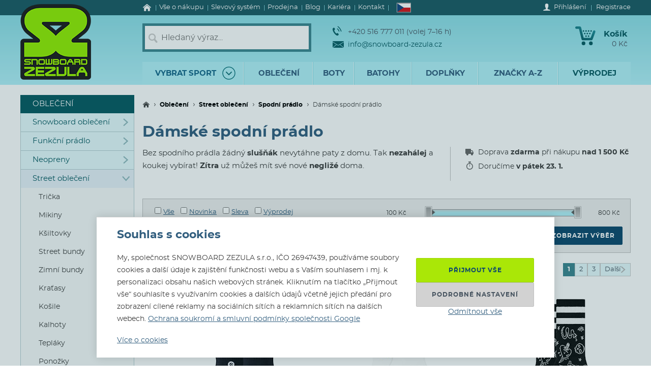

--- FILE ---
content_type: text/html; charset=utf-8
request_url: https://www.snowboard-zezula.cz/spodni-pradlo/damske
body_size: 113556
content:
<!DOCTYPE html>
<html class="no-js" lang="cs">
		<head>
	<link rel="preload" href="/fonts/400.woff2" as="font" type="font/woff2" crossorigin>
	<link rel="preload" href="/fonts/700.woff2" as="font" type="font/woff2" crossorigin>

	<title>Dámské spodní prádlo | Snowboard Zezula</title>

	<meta charset="utf-8" />
	<meta http-equiv="X-UA-Compatible" content="IE=edge">
	<meta name="viewport" content="width=device-width, initial-scale=1">
	<meta name="description" content="Bez spodního prádla žádný slušňák nevytáhne paty z domu. Tak nezahálej a koukej vybírat! Většina zboží skladem!">
	<meta name="keywords" content="">
	<meta name="robots" content="index,follow">
	<meta name="author" content="Miroslav Čížek & Martin Kolář">
	<meta name="dcterms.dateCopyrighted" content="2026">

	<meta property="og:site_name" content="Snowboard Zezula">
	<meta property="fb:admins" content="1508247479,1582532537">


	<link rel="next" href="https://www.snowboard-zezula.cz/spodni-pradlo/damske/strana2">
	<link rel="canonical" href="https://www.snowboard-zezula.cz/spodni-pradlo/damske">

	<link rel="alternate" hreflang="cs-cz" href="https://www.snowboard-zezula.cz/spodni-pradlo/damske">
	<link rel="alternate" hreflang="sk-sk" href="https://www.snowboard-zezula.sk/spodna-bielizen/damske">
	<link rel="alternate" hreflang="pl-pl" href="https://www.snowboard-zezula.pl/bielizna/damska">
	<link rel="alternate" hreflang="en" href="https://www.snowboard-zezula.com/underwear/women">

	<link rel="apple-touch-icon" sizes="180x180" href="/images/favicons/apple-touch-icon.png">
	<link rel="icon" type="image/png" sizes="32x32" href="/images/favicons/favicon-32x32.png">
	<link rel="icon" type="image/png" sizes="16x16" href="/images/favicons/favicon-16x16.png">
	<link rel="manifest" href="/images/favicons/site.webmanifest">
	<link rel="mask-icon" href="/images/favicons/safari-pinned-tab.svg" color="#5bbad5">
	<link rel="shortcut icon" href="/images/favicons/favicon.ico">
	<meta name="msapplication-TileColor" content="#ffffff">
	<meta name="msapplication-config" content="/images/favicons/browserconfig.xml">
	<meta name="theme-color" content="#ffffff">

				<script>
					(function(c,u,v,n,p,e,z,A,w){function k(a){if(!x){x=!0;var l=u.getElementsByTagName(v)[0],d=u.createElement(v);d.src=A;d.crossorigin="anonymous";d.addEventListener("load",function(){try{c[n]=r;c[p]=t;var b=c[e],d=b.init;b.init=function(a){for(var b in a)Object.prototype.hasOwnProperty.call(a,b)&&(w[b]=a[b]);d(w)};B(a,b)}catch(g){console.error(g)}});l.parentNode.insertBefore(d,l)}}function B(a,l){try{for(var d=m.data,b=0;b<a.length;b++)if("function"===typeof a[b])a[b]();var e=!1,g=c.__SENTRY__;"undefined"!==typeof g&&g.hub&&g.hub.getClient()&&(e=!0);g=!1;for(b=0;b<d.length;b++)if(d[b].f){g=!0;var f=d[b];!1===e&&"init"!==f.f&&l.init();e=!0;l[f.f].apply(l,f.a)}!1===e&&!1===g&&l.init();var h=c[n],k=c[p];for(b=0;b<d.length;b++)d[b].e&&h?h.apply(c,d[b].e):d[b].p&&k&&k.apply(c,[d[b].p])}catch(C){console.error(C)}}for(var f=!0,y=!1,q=0;q<document.scripts.length;q++)if(-1<document.scripts[q].src.indexOf(z)){f="no"!==document.scripts[q].getAttribute("data-lazy");break}var x=!1,h=[],m=function(a){(a.e||a.p||a.f&&-1<a.f.indexOf("capture")||a.f&&-1<a.f.indexOf("showReportDialog"))&&f&&k(h);m.data.push(a)};m.data=[];c[e]=c[e]||{};c[e].onLoad=function(a){h.push(a);f&&!y||k(h)};c[e].forceLoad=function(){y=!0;f&&setTimeout(function(){k(h)})};"init addBreadcrumb captureMessage captureException captureEvent configureScope withScope showReportDialog".split(" ").forEach(function(a){c[e][a]=function(){m({f:a,a:arguments})}});var r=c[n];c[n]=function(a,e,d,b,f){m({e:[].slice.call(arguments)});r&&r.apply(c,arguments)};var t=c[p];c[p]=function(a){m({p:a.reason});t&&t.apply(c,arguments)};f||setTimeout(function(){k(h)})})(window,document,"script","onerror","onunhandledrejection","Sentry","https://31f0f0361fe84d24870d19df765c7427@sentry.igloonet.cz/11","https://browser.sentry-cdn.com/5.27.4/bundle.min.js",{"dsn":"https://31f0f0361fe84d24870d19df765c7427@sentry.igloonet.cz/11", "environment": "snbz-eshop"});
				</script>

			<script>
				var ROOT_URL = "//www.snowboard-zezula.cz/";
				var GAPK = "AIzaSyAxEGjXjW90L0O7PGP7HZXMT6Haj_3anWE";
			</script>


					<link rel="stylesheet" media="all" type="text/css" href="//www.snowboard-zezula.cz/css/g/layout.css?v=1750699634">
					<link rel="stylesheet" media="all" type="text/css" href="//www.snowboard-zezula.cz/css/dynamic/menu-icons.css?v=1768400592">


	<script>
		!function(n){function e(o){if(t[o])return t[o].exports;var r=t[o]={i:o,l:!1,exports:{}};return n[o].call(r.exports,r,r.exports,e),r.l=!0,r.exports}var t={};e.m=n,e.c=t,e.d=function(n,t,o){e.o(n,t)||Object.defineProperty(n,t,{configurable:!1,enumerable:!0,get:o})},e.n=function(n){var t=n&&n.__esModule?function(){return n.default}:function(){return n};return e.d(t,"a",t),t},e.o=function(n,e){return Object.prototype.hasOwnProperty.call(n,e)},e.p="js/",e(e.s=178);document.documentElement.classList.remove('no-js');}({178:function(n,e,t){n.exports=t(179)},179:function(n,e,t){"use strict";var o=t(26),r=function(n){return n&&n.__esModule?n:{default:n}}(o);window.wait=r.default,void 0===window.load&&(window.preload=[],window.load=function(){window.preload.push(arguments)})},26:function(n,e,t){"use strict";Object.defineProperty(e,"__esModule",{value:!0}),e.default=function(n,e,t){var r=arguments.length>3&&void 0!==arguments[3]?arguments[3]:null,u=arguments.length>4&&void 0!==arguments[4]?arguments[4]:null;!function i(){var l=r?r.call(n,e):n[e];if(void 0===l||null===l){if(null!==u){if(u<=0)throw"Property "+e+" not defined.";u-=o}setTimeout(i,o)}else t(l)}()};var o=100}});
	</script>


<script>
	window.dataLayer = [{"pageType":"category","subscriber":false,"visitorType":"neprihlaseny","visitorStatus":null}];
	window.lbxDataLayer = [];
	window.lbxCookieConsent = {"ad_storage":"denied","ad_user_data":"denied","ad_personalization":"denied","analytics_storage":"denied","functionality_storage":"granted","personalization_storage":"denied"};

	const lbxDataLayerPush = window.lbxDataLayer.push;

	window.lbxDataLayer.push = function(item) {
		console.log("lbxDataLayer pushed:", item);
		return lbxDataLayerPush.apply(this, item);
	};

	function gtag(){
		window.dataLayer = window.dataLayer || [];
		window.dataLayer.push(arguments);
		window.lbxDataLayer = window.lbxDataLayer || [];
		window.lbxDataLayer.push(arguments);
	}
	gtag('consent', 'default', {"ad_storage":"denied","ad_user_data":"denied","ad_personalization":"denied","analytics_storage":"denied","functionality_storage":"granted","personalization_storage":"denied"});
</script>

	<!-- Google Tag Manager -->
	<script>(function(w,d,s,l,i){ w[l]=w[l]||[];w[l].push({ 'gtm.start':
	new Date().getTime(),event:'gtm.js' });var f=d.getElementsByTagName(s)[0],
	j=d.createElement(s),dl=l!='dataLayer'?'&l='+l:'';j.async=true;j.src=
	'https://www.googletagmanager.com/gtm.js?id='+i+dl;f.parentNode.insertBefore(j,f);
	})(window,document,'script','dataLayer',"GTM-NM864S3");</script>
	<!-- End Google Tag Manager -->
	<!-- Google Tag Manager -->
	<script>(function(w,d,s,l,i){ w[l]=w[l]||[];w[l].push({ 'gtm.start':
	new Date().getTime(),event:'gtm.js' });var f=d.getElementsByTagName(s)[0],
	j=d.createElement(s),dl=l!='dataLayer'?'&l='+l:'';j.async=true;j.src=
	'https://www.googletagmanager.com/gtm.js?id='+i+dl;f.parentNode.insertBefore(j,f);
	})(window,document,'script','dataLayer',"GTM-NQQNCSBV");</script>
	<!-- End Google Tag Manager -->




<script>
  var _mailkit = _mailkit || [];
  _mailkit.push(['setAPIID', "107908846"]);
  _mailkit.push(['setDomain', "www.snowboard-zezula.cz"]);

</script>
<script async src="//u.mailkit.eu/js/jsapi_v2.js"></script>

<script async src="https://scripts.luigisbox.tech/LBX-448686.js"></script>
		</head>

	<body class="cs ">
		<div id="fb-root"></div>

<div id="snippet-gtm-snDataLayerEvents">
</div>

	<!-- Google Tag Manager (noscript) -->
	<noscript><iframe src="https://www.googletagmanager.com/ns.html?id=GTM-NM864S3" height="0" width="0" style="display:none;visibility:hidden"></iframe></noscript>
	<!-- End Google Tag Manager (noscript) -->
	<!-- Google Tag Manager (noscript) -->
	<noscript><iframe src="https://www.googletagmanager.com/ns.html?id=GTM-NQQNCSBV" height="0" width="0" style="display:none;visibility:hidden"></iframe></noscript>
	<!-- End Google Tag Manager (noscript) -->

	<div class="language-detection__wrap" id="snippet--snLanguageHint">
	</div>

	<div class="body__wrapper">
			<header class="theader" id="header">
				<div class="theader__wrap">
					<div class="theader__top-menu ">
							<nav aria-label="Navigace k informacím o eshopu" class="top-menu">

<ul class="top-menu__items">
	<li class="top-menu__item top-menu__item--homepage">
		<a href="/" title="Snowboard a skate shop" class="top-menu__link">
<svg width="17" height="14" viewBox="0 0 17 14" xmlns="http://www.w3.org/2000/svg"><path d="M14.7 7.385v5.797a.615.615 0 01-.19.45.615.615 0 01-.45.19h-3.34V9.48H7.17v4.341H3.828a.615.615 0 01-.45-.19.615.615 0 01-.19-.45V7.386a.442.442 0 00.01-.06l5.746-4.737 5.746 4.737a.14.14 0 01.01.06zm2.229-.69l-.62.74a.34.34 0 01-.21.11c-.116 0-.186-.024-.24-.07L8.945 1.709 2.03 7.475a.371.371 0 01-.24.07.34.34 0 01-.21-.11l-.619-.74a.324.324 0 01-.07-.234.29.29 0 01.11-.215L8.185.26c.213-.173.466-.26.76-.26.293 0 .546.087.759.26l7.185 5.986a.29.29 0 01.11.215.324.324 0 01-.07.234z" fill-rule="nonzero" fill="currentColor"/></svg>
			<span>Úvod</span>
		</a>
	</li>
	<li class="top-menu__item top-menu__item--vse-o-nakupu">
		<a href="https://www.snowboard-zezula.cz/vse-o-nakupu" title="Podrobné informace o nákupu" class="top-menu__link">

			<span>Vše o nákupu</span>
		</a>
	</li>
	<li class="top-menu__item top-menu__item--slevový systém">
		<a href="/system-slev" title="Slevový systém" class="top-menu__link">

			<span>Slevový systém</span>
		</a>
	</li>
	<li class="top-menu__item top-menu__item--prodejna">
		<a href="https://www.snowboard-zezula.cz/snowboard-shop-brno" title="Prodejna" class="top-menu__link">

			<span>Prodejna</span>
		</a>
	</li>
	<li class="top-menu__item top-menu__item--top blog">
		<a href="/blog" title="Blog" class="top-menu__link">

			<span>Blog</span>
		</a>
	</li>
	<li class="top-menu__item top-menu__item--kariera-top">
		<a href="https://www.snowboard-zezula.cz/kariera" title="Pracuj s námi - volné pozice" class="top-menu__link">

			<span>Kariéra</span>
		</a>
	</li>
	<li class="top-menu__item top-menu__item--top kontakty">
		<a href="/kontakt" title="Kontakt" class="top-menu__link">

			<span>Kontakt</span>
		</a>
	</li>
</ul>
							</nav>

							<div class="lc__wrap">
								<section class="lc" id="snippet--snHeaderSelectors">
									<div class="lc__header">
										<div class="lc__language">
<svg xmlns="http://www.w3.org/2000/svg" viewBox="0 0 900 600"><path fill="#d7141a" d="M0 0h900v600H0z"/><path fill="#fff" d="M0 0h900v300H0z"/><path d="M450 300L0 0v600z" fill="#11457e"/></svg>											Česky
										</div>
									</div>

									<div class="lc__options">
										<form action="https://www.snowboard-zezula.cz/spodni-pradlo/damske" method="post" id="frm-headerLocalizationForm" class="js-header-localization-settings">

											<div class="lc__language-changer">
													<label for="frm-headerLocalizationForm-language-1">
														<input type="radio" name="language" class="js-header-language-radio" id="frm-headerLocalizationForm-language-1" checked value="1" data-default-country="cz">
<svg xmlns="http://www.w3.org/2000/svg" viewBox="0 0 900 600"><path fill="#d7141a" d="M0 0h900v600H0z"/><path fill="#fff" d="M0 0h900v300H0z"/><path d="M450 300L0 0v600z" fill="#11457e"/></svg>														<span><span class="icon cs-icon"></span>Česky</span>
													</label>
													<label for="frm-headerLocalizationForm-language-2">
														<input type="radio" name="language" class="js-header-language-radio" id="frm-headerLocalizationForm-language-2" value="2" data-default-country="sk">
<svg xmlns="http://www.w3.org/2000/svg" viewBox="0 0 9 6"><path fill="#ee1c25" d="M0 0h9v6H0z"/><path fill="#0b4ea2" d="M0 0h9v4H0z"/><path fill="#fff" d="M0 0h9v2H0z"/><path fill="#fff" d="M3.163 4.635c-.538-.259-1.308-.773-1.308-1.79s.05-1.48.05-1.48H4.42s.049.463.049 1.48-.77 1.53-1.307 1.79z"/><path fill="#ee1c25" d="M3.163 4.5c-.494-.238-1.2-.71-1.2-1.643S2.008 1.5 2.008 1.5h2.309s.045.424.045 1.357c0 .934-.706 1.405-1.2 1.643z"/><path fill="#fff" d="M3.268 2.613c.134.002.394.007.626-.07 0 0-.006.083-.006.18 0 .096.006.18.006.18-.212-.072-.475-.074-.626-.072v.516h-.211V2.83c-.15-.002-.413 0-.626.071 0 0 .006-.083.006-.18 0-.096-.006-.18-.006-.18.232.078.492.073.626.07V2.29a1.481 1.481 0 00-.496.071s.007-.083.007-.18c0-.096-.007-.18-.007-.18.199.067.374.073.496.072-.007-.205-.066-.464-.066-.464s.122.01.172.01c.049 0 .172-.01.172-.01s-.06.259-.066.464A1.48 1.48 0 003.764 2s-.006.083-.006.18c0 .096.006.18.006.18a1.481 1.481 0 00-.496-.072v.324z"/><path fill="#0b4ea2" d="M3.163 3.29c-.249 0-.382.346-.382.346s-.074-.164-.277-.164c-.137 0-.238.122-.302.235.25.397.648.642.96.793.313-.15.712-.396.961-.793-.064-.113-.165-.235-.302-.235-.203 0-.277.164-.277.164s-.133-.345-.382-.345z"/></svg>														<span><span class="icon sk-icon"></span>Slovensky</span>
													</label>
													<label for="frm-headerLocalizationForm-language-11">
														<input type="radio" name="language" class="js-header-language-radio" id="frm-headerLocalizationForm-language-11" value="11" data-default-country="pl">
<svg xmlns="http://www.w3.org/2000/svg" viewBox="0 0 16 10"><path fill="#fff" d="M0 0h16v10H0z"/><path fill="#dc143c" d="M0 5h16v5H0z"/></svg>														<span><span class="icon pl-icon"></span>Polski</span>
													</label>
													<label for="frm-headerLocalizationForm-language-3">
														<input type="radio" name="language" class="js-header-language-radio" id="frm-headerLocalizationForm-language-3" value="3" data-default-country="cz">
<svg xmlns="http://www.w3.org/2000/svg" viewBox="0 0 60 30"><clipPath id="country-3-a"><path d="M30 15h30v15zv15H0zH0V0zV0h30z"/></clipPath><path d="M0 0v30h60V0z" fill="#00247d"/><path d="M0 0l60 30m0-30L0 30" stroke="#fff" stroke-width="6"/><path d="M0 0l60 30m0-30L0 30" clip-path="url(#country-3-a)" stroke="#cf142b" stroke-width="4"/><path d="M30 0v30M0 15h60" stroke="#fff" stroke-width="10"/><path d="M30 0v30M0 15h60" stroke="#cf142b" stroke-width="6"/></svg>														<span><span class="icon en-icon"></span>English</span>
													</label>
											</div>
											<p class="lc__button-wrap nojs">
												<button type="submit" name="ok" value="Uložit změny" class="bt bt--small bt--full">
													<span class="bt__text">Uložit změny</span>
												</button>
											</p>
										<input type="hidden" name="params" value='{"url":null,"shop":null,"paginator-page":"1","f":{"2":[],"3":[],"4":{"min":null,"max":null},"19":[],"16":[]}}'><input type="hidden" name="_do" value="headerLocalizationForm-submit"></form>

									</div>
								</section>
							</div>

						<div class="logged-menu__wrap" id="snippet--snTopLoginBox">
								<section class="login-menu">
									<div class="login-menu__sign-in">
										<a rel="nofollow" href="https://www.snowboard-zezula.cz/uzivatel/prihlaseni?redir=https%3A%2F%2Fwww.snowboard-zezula.cz%2Fspodni-pradlo%2Fdamske" onclick="trackEvent('Přihlášení', 'horní lišta', 'první krok');" class="login-menu__sign-in-link js-show-login-form">
<svg width="14" height="14" viewBox="0 0 14 14" xmlns="http://www.w3.org/2000/svg"><path d="M11.694 11.72c-.564-.2-1.373-.27-1.89-.384-.297-.066-.73-.232-.875-.403-.144-.175-.056-1.79-.056-1.79s.266-.42.41-.787c.145-.367.303-1.373.303-1.373s.297 0 .402-.521c.114-.569.289-.805.267-1.23-.022-.393-.228-.415-.25-.415 0 0 .215-.595.246-1.855C10.286 1.47 9.144 0 7 0S3.719 1.466 3.75 2.958c.026 1.255.244 1.854.244 1.854-.022 0-.227.022-.249.416-.022.425.157.652.267 1.22.105.521.402.526.402.526s.158 1.01.302 1.378a5.3 5.3 0 00.412.787s.087 1.615-.057 1.79c-.145.175-.578.337-.875.402-.521.114-1.326.188-1.89.39C1.74 11.92 0 12.6 0 14h14c0-1.4-1.741-2.078-2.306-2.28z" fill-rule="nonzero" fill="#fff"/></svg>											<span class="login-menu__link-text">Přihlášení</span>
										</a>
									</div>

									<a href="https://www.snowboard-zezula.cz/registrace" onclick="trackEvent('Registrace', 'horní lišta', 'první krok')" class="login-menu__sign-up js-show-registration-form">
										Registrace
									</a>
								</section>
						</div>
					</div>

					<div class="theader__items">
						<div class="theader__item theader__item--logo">
							<div role="banner" class="theader__logo-wrap" itemscope itemtype="http://schema.org/Organization">
								<a href="https://www.snowboard-zezula.cz/" title="Snowboard Zezula" itemprop="url" class="theader__logo-link">
									<picture class="theader__logo-img">
										<source srcset="//www.snowboard-zezula.cz/images/logo/small.jpg 1x,//www.snowboard-zezula.cz/images/logo/small@2x.jpg 2x,//www.snowboard-zezula.cz/images/logo/small@3x.jpg 3x" media="(max-width: 799px)">
										<source srcset="//www.snowboard-zezula.cz/images/logo/desktop.png 1x,//www.snowboard-zezula.cz/images/logo/desktop@2x.png 2x,//www.snowboard-zezula.cz/images/logo/desktop@3x.png 3x">
										<img src="//www.snowboard-zezula.cz/images/logo/desktop.png" itemprop="logo" alt="Logo Snowboard Zezula">
									</picture>
								</a>
							</div>
						</div>

						<div class="theader__item theader__item--search">
							<a href="#" class="theader__item-link theader__item-link--search js-show-search">Hledání</a>
							<form role="search" name="f_search" action="https://www.snowboard-zezula.cz/vyhledavani" method="get" class="theader__search">
								<div class="theader__search-input-wrap">
<svg width="19" height="20" viewBox="0 0 19 20" xmlns="http://www.w3.org/2000/svg"><g transform="translate(2.1 2.1)" stroke="#CCC" fill="none" fill-rule="evenodd"><circle stroke-width="2.45" cx="5.95" cy="5.95" r="5.95"/><path d="M14.7 15.4l-3.5-4.2" stroke-width="3.5" stroke-linecap="round"/></g></svg>									<input class="theader__search-input js-header-search-input" data-sid="1" placeholder="Hledaný výraz..." name="s" type="text" autocomplete="off">
								</div>
								<div class="theader__search-btn-wrap">
									<button type="submit" name="sbtn" class="theader__search-btn js-search-submit">
<svg width="46" height="46" xmlns="http://www.w3.org/2000/svg" xmlns:xlink="http://www.w3.org/1999/xlink"><defs><path transform="translate(18 16)" id="search-btn-a" stroke-width="4" fill="none" d="M.066.007l7.726 6.966-7.726 7.004"/></defs><use stroke="#E6FAFC" xlink:href="#search-btn-a"/></svg>									</button>
								</div>
								<div class="theader__search-remove">
									<a href="#" class="theader__search-remove-a js-close-search">
<svg width="10" height="10" viewBox="0 0 10 10" xmlns="http://www.w3.org/2000/svg"><g stroke="currentColor" stroke-width="2" fill="none" fill-rule="evenodd"><path d="M1 1.003l8.012 8.002M9.016 1L1.003 9.004"/></g></svg>									</a>
								</div>
							</form>
						</div>

						<div class="theader__item theader__item--infobox">
							<ul class="theader__contacts">
								<li class="theader__contact theader__contact--tel">
<svg width="18" height="20" viewBox="0 0 18 20" xmlns="http://www.w3.org/2000/svg"><g fill="none" fill-rule="evenodd"><path d="M4.793 12.259c1.096 1.612 2.41 3.195 3.114 2.648 1.01-.783 1.67-1.5 3.315.431 1.646 1.932.012 2.786-.966 3.545-1.128.875-4.574-.67-7.532-5.02C-.233 9.512-.54 5.535.588 4.66c.978-.759 2.244-2.154 3.453.116 1.21 2.27.368 2.717-.641 3.5-.705.547.297 2.37 1.393 3.983z" fill="#0A5F67"/><path d="M8.91 5.395s1.477 1.078 2.397 2.399c.92 1.32 1.5 3.196 1.5 3.196M10 1s2.639 1.926 4.283 4.287C15.927 7.648 16.963 11 16.963 11" stroke="#0A5F67" stroke-width="1.5"/></g></svg>									+420 516 777 011  (volej 7–16 h)
								</li>
								<li class="theader__contact">
									<a href="mailto:info@snowboard-zezula.cz" class="theader__contact-link theader__contact-link--email">
<svg width="22" height="13" viewBox="0 0 22 13" xmlns="http://www.w3.org/2000/svg"><path d="M21.293 13H.71l7.33-5.96L11 8.88l2.96-1.84L21.294 13zm.707-.574V2.04l-7.238 4.5L22 12.427zm-22 .003V2.04l7.24 4.502L0 12.429zm22-11.41V0H0v1.019L11 7.87l11-6.852z" fill="#0A5F67" fill-rule="nonzero"/></svg>info@snowboard-zezula.cz									</a>
								</li>
							</ul>
						</div>

						<div class="theader__item theader__item--user">
								<a href="https://www.snowboard-zezula.cz/uzivatel/prihlaseni?redir=https%3A%2F%2Fwww.snowboard-zezula.cz%2Fspodni-pradlo%2Fdamske" class="theader__item-link theader__item-link--user js-show-login-form" onclick="trackEvent('Přihlášení', 'horní lišta', 'první krok');">
<svg width="14" height="14" viewBox="0 0 14 14" xmlns="http://www.w3.org/2000/svg"><path d="M11.694 11.72c-.564-.2-1.373-.27-1.89-.384-.297-.066-.73-.232-.875-.403-.144-.175-.056-1.79-.056-1.79s.266-.42.41-.787c.145-.367.303-1.373.303-1.373s.297 0 .402-.521c.114-.569.289-.805.267-1.23-.022-.393-.228-.415-.25-.415 0 0 .215-.595.246-1.855C10.286 1.47 9.144 0 7 0S3.719 1.466 3.75 2.958c.026 1.255.244 1.854.244 1.854-.022 0-.227.022-.249.416-.022.425.157.652.267 1.22.105.521.402.526.402.526s.158 1.01.302 1.378a5.3 5.3 0 00.412.787s.087 1.615-.057 1.79c-.145.175-.578.337-.875.402-.521.114-1.326.188-1.89.39C1.74 11.92 0 12.6 0 14h14c0-1.4-1.741-2.078-2.306-2.28z" fill-rule="nonzero" fill="#fff"/></svg>									Přihlášení
								</a>
						</div>

						<div id="snippet--snHeaderCart">
<div class="theader__item theader__item--cart theader__cart theader__cart--empty">
	<a href="https://www.snowboard-zezula.cz/kosik" class="theader__item-link theader__item-link--cart" title="Váš košík je prázdný">
<svg width="40" height="37" viewBox="0 0 40 37" xmlns="http://www.w3.org/2000/svg"><defs><linearGradient x1="85.38%" y1="22.76%" x2="33.72%" y2="100%" id="cart-a"><stop stop-color="#1F8E9A" offset="0%"/><stop stop-color="#095D66" offset="100%"/></linearGradient></defs><g fill="none" fill-rule="evenodd"><ellipse fill="#075A62" cx="16.31" cy="33.3" rx="3.65" ry="3.7"/><ellipse fill="#075A62" cx="30.74" cy="33.3" rx="3.65" ry="3.7"/><path d="M2.677.004L9.28.119a2.363 2.363 0 012.252 1.81h.004l5.065 20.556h13.712L35.026 9.65c1.217-3.422 5.78-1.675 4.39 1.758l-5.182 14.114a2.372 2.372 0 01-2.283 1.766H14.76v-.004a2.371 2.371 0 01-2.293-1.817L7.387 4.872l-4.74-.08c-3.425.088-3.639-4.81.03-4.788z" fill="url(#cart-a)"/><g transform="translate(19.784 17.669)" fill="#075A62"><ellipse cx="1.47" cy="1.48" rx="1.47" ry="1.48"/><ellipse cx="6.44" cy="1.48" rx="1.47" ry="1.48"/></g><g transform="translate(17.29 12.612)" fill="#075A62"><ellipse cx="1.47" cy="1.48" rx="1.47" ry="1.48"/><ellipse cx="6.45" cy="1.48" rx="1.47" ry="1.48"/><ellipse cx="11.43" cy="1.48" rx="1.47" ry="1.48"/></g><g transform="translate(14.8 7.559)" fill="#075A62"><ellipse cx="1.47" cy="1.48" rx="1.47" ry="1.48"/><ellipse cx="6.45" cy="1.48" rx="1.47" ry="1.48"/><ellipse cx="11.43" cy="1.48" rx="1.47" ry="1.48"/><ellipse cx="16.41" cy="1.48" rx="1.47" ry="1.48"/></g></g></svg>		<span class="theader__cart-title">Košík</span>
		<span class="theader__cart-price">0 Kč</span>
		<span class="theader__cart-counter">0</span>
	</a>

	<div class="theader__cart-detail osb osb--preview">
		<div class="osb__box">
			<ul class="osb__items">
				<li class="osb__item osb__item--no-image">
					<p class="osb__name">

						<strong>Doprava</strong>
					</p>
					<p class="osb__price">99 Kč</p>
				</li>
			</ul>
			<dl>
				<dt>Cena včetně DPH:</dt>
				<dd>99 Kč</dd>
			</dl>
		</div>

			<p class="osb__free-delivery">
				<span class="osb__free-delivery-inner">
<svg width="20" height="20" viewBox="0 0 20 20" xmlns="http://www.w3.org/2000/svg" xmlns:xlink="http://www.w3.org/1999/xlink"><defs><path id="truck-a" d="M0 0h20v20H0z"/></defs><g fill="none" fill-rule="evenodd"><mask id="truck-b" fill="#fff"><use xlink:href="#truck-a"/></mask><path d="M17.6 12.938h-.4v-2.745c0-.323-.127-.632-.352-.861L14.35 6.796a1.19 1.19 0 00-.848-.359H12.4V5.22A1.21 1.21 0 0011.2 4h-8C2.537 4 2 4.546 2 5.219v8.125a1.21 1.21 0 001.2 1.219h.4C3.6 15.908 4.675 17 6 17s2.4-1.092 2.4-2.438h3.2C11.6 15.909 12.675 17 14 17s2.4-1.092 2.4-2.438h1.2c.22 0 .4-.182.4-.406v-.812a.404.404 0 00-.4-.406zM6 16a1 1 0 110-2 1 1 0 010 2zm8 0a1 1 0 110-2 1 1 0 010 2zm2-5h-4V8h1.225L16 10.676V11z" fill="#666" fill-rule="nonzero" mask="url(#truck-b)"/></g></svg>					Nakup ještě za <strong>1 500 Kč</strong> a <span class="blue">dopravu budeš mít zdarma!</span>
				</span>
			</p>

		<p class="osb__btn">
			<a class="bt bt--small bt--full bt--icon" href="https://www.snowboard-zezula.cz/kosik" title="K pokladně">
				<span class="bt__text">
					<span>K pokladně</span>
				</span>
			</a>
		</p>
	</div>
</div>

						</div>

						<div class="theader__item theader__item--nav">
							<a href="#" class="theader__item-link theader__item-link--nav js-mobile-nav-opener">
								Menu
								<span></span>
							</a>
						</div>
					</div>

						<nav aria-label="Produktové menu" class="nav nav--navigation c-mobile-nav">
							<div class="c-mobile-nav__inner">
								<div class="c-mobile-nav__header">
									<a href="#" class="c-mobile-nav__close js-mobile-nav-closer">

			<svg class="w-icon w-icon--cross">
				<use xlink:href="/svg/svg-sprite.svg#icon-cross"></use>
			</svg>
											</a>
									<a href="#" class="c-mobile-nav__flag js-country-change-opener">
										<img src="//www.snowboard-zezula.cz/images/flags/cz.svg" alt="Česky" width="20" height="15" loading="lazy">
									</a>
								</div>
								<div class="c-mobile-nav__cnt-wrapper">
									<div class="c-mobile-nav__cnt">
										<div class="nav__wrap mp-nav mp-nav--main-nav js-mobile-nav-wrapper">

<ul class="nav__main-ul c-nav__list">
	<li class="nav__top-level nav__top-level--sport c-nav__item c-nav__item--sport c-nav__item--sub">
		<a href="#" title="" class="nav__top-link nav__top-link--no-link js-nav-panel-toggler">
			<span>
				Vybrat sport
			</span>
			<span class="nav__top-link-sport-svg">
<svg width="26" height="26" viewBox="0 0 26 26" xmlns="http://www.w3.org/2000/svg" xmlns:xlink="http://www.w3.org/1999/xlink"><defs><path id="sport-menu-arrow-a" d="M9.492 7.571l5.035 4.951-5.035 5.002"/></defs><g transform="translate(1 1)" stroke-width="1.4" fill="none" fill-rule="evenodd"><use stroke="#106F78" stroke-width="2" stroke-linecap="round" stroke-linejoin="round" transform="rotate(90 12.01 12.548)" xlink:href="#sport-menu-arrow-a"/><use xlink:href="#sport-menu-arrow-a"/><circle stroke="#096F78" cx="12" cy="12" r="12"/></g></svg>			</span>
		</a>
		<div class="nav__panel c-nav-panel">
			<p class="c-nav__top">
				<a href="#" class="c-nav__top-back js-nav-panel-toggler" title="Zpět"></a>
				<span class="c-nav__top-name">Vybrat sport</span>
			</p>

			<ul class="nav__panel-ul c-nav-panel__panels">
				<li class="nav__banner">
	<div class="main-banners">
		<section class="banner">
			<a href="/rome" title="ROME FASE">
				<img src="//admin.snbz.cz//upload/banners/images/4367_rome-menu-2.jpg" width="200" height="338" alt="ROME FASE" loading="lazy">
			</a>
		</section>
	</div>
					&nbsp;
				</li>
				<li class="nav__panel-li nav__panel-li--first hover c-nav-panel__panel js-panel-wrapper-1">
					<span class="c-nav-panel__heading">
						<a href="https://www.snowboard-zezula.cz/snowboarding2" title="Snowboarding" class="nav__panel-a c-nav-panel__link c-nav-panel__link--sub js-nav-panel2-toggler">
							Snowboard
						</a>
					</span>

					<div class="nav__inside-panel nav__inside-panel--with-brands c-nav-panel2">
						<p class="c-nav__top">
							<a href="#" class="c-nav__top-back js-nav-panel2-toggler" title="Zpět"></a>
							<span class="c-nav__top-name">Snowboard</span>
						</p>

						<div class="c-nav-panel-sport">
							<ul class="nav__columns c-nav-panel-sport__panel">

	<li class="c-nav__direct">
		<a href="https://www.snowboard-zezula.cz/snowboarding2" class="bt bt--gray bt--small bt--full" title="Snowboarding">
			<span class="bt__text">
				Vše z kategorie&nbsp;<strong>Snowboard</strong>
			</span>
		</a>
	</li>

									<li class="nav__column nav__column--size1 nav__column--first">
											<div class="c-nav-panel2__item">
												<div class="">

	
		
		<a href="https://www.snowboard-zezula.cz/snowboard-komplety" title="Snowboardové komplety" class="js-nav-panel3-toggler sub nav__header nav__header--link">
			Snowboard komplety
		</a>
		
	

	<ul class="c-nav-panel3 nav__links">
		<li class="c-nav-panel3__item c-nav-panel3__item--back">
			<p class="c-nav__top">
				<a href="#" class="c-nav__top-back js-nav-panel3-toggler" title="Zpět"></a>
				<span class="c-nav__top-name">Snowboard komplety</span>
			</p>
		</li>


	<li class="c-nav__direct">
		<a href="https://www.snowboard-zezula.cz/snowboard-komplety" class="bt bt--gray bt--small bt--full" title="Snowboardové komplety">
			<span class="bt__text">
				Vše z kategorie&nbsp;<strong>Snowboard komplety</strong>
			</span>
		</a>
	</li>

			<li class="c-nav-panel3__item u-dn@md">

	
		
		<a href="https://www.snowboard-zezula.cz/snowboard-komplety/panske" title="Pánské snowboardové komplety">
			Pánské snowboardové komplety
		</a>
		
	

			</li>
			<li class="c-nav-panel3__item u-dn@md">

	
		
		<a href="https://www.snowboard-zezula.cz/snowboard-komplety/damske" title="Dámské snowboardové komplety">
			Dámské snowboardové komplety
		</a>
		
	

			</li>
			<li class="c-nav-panel3__item u-dn@md">

	
		
		<a href="https://www.snowboard-zezula.cz/snowboard-komplety/detske" title="Dětské snowboardové komplety">
			Dětské snowboardové komplety
		</a>
		
	

			</li>
	</ul>
												</div>
											</div>
											<div class="c-nav-panel2__item">
												<div class="">

	
		
		<a href="https://www.snowboard-zezula.cz/snowboardy" title="Snowboardy" class="js-nav-panel3-toggler sub nav__header nav__header--link">
			Snowboardy
		</a>
		
	

	<ul class="c-nav-panel3 nav__links">
		<li class="c-nav-panel3__item c-nav-panel3__item--back">
			<p class="c-nav__top">
				<a href="#" class="c-nav__top-back js-nav-panel3-toggler" title="Zpět"></a>
				<span class="c-nav__top-name">Snowboardy</span>
			</p>
		</li>


	<li class="c-nav__direct">
		<a href="https://www.snowboard-zezula.cz/snowboardy" class="bt bt--gray bt--small bt--full" title="Snowboardy">
			<span class="bt__text">
				Vše z kategorie&nbsp;<strong>Snowboardy</strong>
			</span>
		</a>
	</li>

			<li class="c-nav-panel3__item u-dn@md">

	
		
		<a href="https://www.snowboard-zezula.cz/freestyle-snowboardy" title="Freestyle snowboardy" class="js-nav-panel4-toggler sub">
			Freestyle
		</a>
		
	

	<ul class="c-nav-panel4">
		<li class="c-nav-panel4__item c-nav-panel4__item--back">
			<p class="c-nav__top">
				<a href="#" class="c-nav__top-back js-nav-panel4-toggler" title="Zpět"></a>
				<span class="c-nav__top-name">Freestyle</span>
			</p>
		</li>


	<li class="c-nav__direct">
		<a href="https://www.snowboard-zezula.cz/freestyle-snowboardy" class="bt bt--gray bt--small bt--full" title="Freestyle snowboardy">
			<span class="bt__text">
				Vše z kategorie&nbsp;<strong>Freestyle</strong>
			</span>
		</a>
	</li>

			<li class="c-nav-panel4__item u-dn@md">

	
		
		<a href="https://www.snowboard-zezula.cz/freestyle-snowboardy/panske" title="Pánské freestyle snowboardy">
			Pánské freestyle snowboardy
		</a>
		
	

			</li>
			<li class="c-nav-panel4__item u-dn@md">

	
		
		<a href="https://www.snowboard-zezula.cz/freestyle-snowboardy/damske" title="Dámské freestyle snowboardy">
			Dámské freestyle snowboardy
		</a>
		
	

			</li>
			<li class="c-nav-panel4__item u-dn@md">

	
		
		<a href="https://www.snowboard-zezula.cz/freestyle-snowboardy/detske" title="Dětské freestyle snowboardy">
			Dětské freestyle snowboardy
		</a>
		
	

			</li>
	</ul>
			</li>
			<li class="c-nav-panel3__item u-dn@md">

	
		
		<a href="https://www.snowboard-zezula.cz/universal-allround-snowboardy" title="Universal/Allround snowboardy" class="js-nav-panel4-toggler sub">
			Universal/Allround
		</a>
		
	

	<ul class="c-nav-panel4">
		<li class="c-nav-panel4__item c-nav-panel4__item--back">
			<p class="c-nav__top">
				<a href="#" class="c-nav__top-back js-nav-panel4-toggler" title="Zpět"></a>
				<span class="c-nav__top-name">Universal/Allround</span>
			</p>
		</li>


	<li class="c-nav__direct">
		<a href="https://www.snowboard-zezula.cz/universal-allround-snowboardy" class="bt bt--gray bt--small bt--full" title="Universal/Allround snowboardy">
			<span class="bt__text">
				Vše z kategorie&nbsp;<strong>Universal/Allround</strong>
			</span>
		</a>
	</li>

			<li class="c-nav-panel4__item u-dn@md">

	
		
		<a href="https://www.snowboard-zezula.cz/universal-allround-snowboardy/panske" title="Pánské universal/allround snowboardy">
			Pánské universal/allround
		</a>
		
	

			</li>
			<li class="c-nav-panel4__item u-dn@md">

	
		
		<a href="https://www.snowboard-zezula.cz/universal-allround-snowboardy/damske" title="Dámské universal/allround snowboardy">
			Dámské universal/allround
		</a>
		
	

			</li>
			<li class="c-nav-panel4__item u-dn@md">

	
		
		<a href="https://www.snowboard-zezula.cz/universal-allround-snowboardy/detske" title="Dětské universal/allround snowboardy">
			Dětské universal/allround
		</a>
		
	

			</li>
	</ul>
			</li>
			<li class="c-nav-panel3__item u-dn@md">

	
		
		<a href="https://www.snowboard-zezula.cz/freeride-snowboardy" title="Freeride snowboardy" class="js-nav-panel4-toggler sub">
			Freeride
		</a>
		
	

	<ul class="c-nav-panel4">
		<li class="c-nav-panel4__item c-nav-panel4__item--back">
			<p class="c-nav__top">
				<a href="#" class="c-nav__top-back js-nav-panel4-toggler" title="Zpět"></a>
				<span class="c-nav__top-name">Freeride</span>
			</p>
		</li>


	<li class="c-nav__direct">
		<a href="https://www.snowboard-zezula.cz/freeride-snowboardy" class="bt bt--gray bt--small bt--full" title="Freeride snowboardy">
			<span class="bt__text">
				Vše z kategorie&nbsp;<strong>Freeride</strong>
			</span>
		</a>
	</li>

			<li class="c-nav-panel4__item u-dn@md">

	
		
		<a href="https://www.snowboard-zezula.cz/freeride-snowboardy/panske" title="Pánské freeride snowboardy">
			Pánské freeride
		</a>
		
	

			</li>
			<li class="c-nav-panel4__item u-dn@md">

	
		
		<a href="https://www.snowboard-zezula.cz/freeride-snowboardy/damske" title="Dámské freeride snowboardy">
			Dámské freeride
		</a>
		
	

			</li>
			<li class="c-nav-panel4__item u-dn@md">

	
		
		<a href="https://www.snowboard-zezula.cz/freeride-snowboardy/detske" title="Dětské freeride snowboardy">
			Dětské freeride
		</a>
		
	

			</li>
	</ul>
			</li>
			<li class="c-nav-panel3__item u-dn@md">

	
		
		<a href="https://www.snowboard-zezula.cz/carving-snowboardy" title="Carving snowboardy" class="js-nav-panel4-toggler sub">
			Carving
		</a>
		
	

	<ul class="c-nav-panel4">
		<li class="c-nav-panel4__item c-nav-panel4__item--back">
			<p class="c-nav__top">
				<a href="#" class="c-nav__top-back js-nav-panel4-toggler" title="Zpět"></a>
				<span class="c-nav__top-name">Carving</span>
			</p>
		</li>


	<li class="c-nav__direct">
		<a href="https://www.snowboard-zezula.cz/carving-snowboardy" class="bt bt--gray bt--small bt--full" title="Carving snowboardy">
			<span class="bt__text">
				Vše z kategorie&nbsp;<strong>Carving</strong>
			</span>
		</a>
	</li>

			<li class="c-nav-panel4__item u-dn@md">

	
		
		<a href="https://www.snowboard-zezula.cz/carving-snowboardy/panske" title="Pánské carving snowboady">
			Pánské
		</a>
		
	

			</li>
	</ul>
			</li>
			<li class="c-nav-panel3__item u-dn@md">

	
		
		<a href="https://www.snowboard-zezula.cz/splitboardy" title="Splitboardy" class="js-nav-panel4-toggler sub">
			Splitboardy
		</a>
		
	

	<ul class="c-nav-panel4">
		<li class="c-nav-panel4__item c-nav-panel4__item--back">
			<p class="c-nav__top">
				<a href="#" class="c-nav__top-back js-nav-panel4-toggler" title="Zpět"></a>
				<span class="c-nav__top-name">Splitboardy</span>
			</p>
		</li>


	<li class="c-nav__direct">
		<a href="https://www.snowboard-zezula.cz/splitboardy" class="bt bt--gray bt--small bt--full" title="Splitboardy">
			<span class="bt__text">
				Vše z kategorie&nbsp;<strong>Splitboardy</strong>
			</span>
		</a>
	</li>

			<li class="c-nav-panel4__item u-dn@md">

	
		
		<a href="https://www.snowboard-zezula.cz/splitboardy/panske" title="Pánské splitboardy">
			Pánské splitboardy
		</a>
		
	

			</li>
			<li class="c-nav-panel4__item u-dn@md">

	
		
		<a href="https://www.snowboard-zezula.cz/splitboardy/damske" title="Dámské splitboardy">
			Dámské splitboardy
		</a>
		
	

			</li>
			<li class="c-nav-panel4__item u-dn@md">

	
		
		<a href="https://www.snowboard-zezula.cz/splitboardy/detske" title="Dětské splitboardy">
			Dětské splitboardy
		</a>
		
	

			</li>
	</ul>
			</li>
	</ul>
												</div>
											</div>
											<div class="c-nav-panel2__item">
												<div class="">

	
		
		<a href="https://www.snowboard-zezula.cz/vazani-na-snowboard" title="Vázání na snowboard" class="js-nav-panel3-toggler sub nav__header nav__header--link">
			Vázání
		</a>
		
	

	<ul class="c-nav-panel3 nav__links">
		<li class="c-nav-panel3__item c-nav-panel3__item--back">
			<p class="c-nav__top">
				<a href="#" class="c-nav__top-back js-nav-panel3-toggler" title="Zpět"></a>
				<span class="c-nav__top-name">Vázání</span>
			</p>
		</li>


	<li class="c-nav__direct">
		<a href="https://www.snowboard-zezula.cz/vazani-na-snowboard" class="bt bt--gray bt--small bt--full" title="Vázání na snowboard">
			<span class="bt__text">
				Vše z kategorie&nbsp;<strong>Vázání</strong>
			</span>
		</a>
	</li>

			<li class="c-nav-panel3__item u-dn@md">

	
		
		<a href="https://www.snowboard-zezula.cz/vazani-na-snowboard/panska" title="Pánská vázání na snowboard">
			Pánská vázání
		</a>
		
	

			</li>
			<li class="c-nav-panel3__item u-dn@md">

	
		
		<a href="https://www.snowboard-zezula.cz/vazani-na-snowboard/damska" title="Dámská vázání na snowboard">
			Dámská vázání
		</a>
		
	

			</li>
			<li class="c-nav-panel3__item u-dn@md">

	
		
		<a href="https://www.snowboard-zezula.cz/vazani-na-snowboard/detska" title="Dětská vázání na snowboard">
			Dětská vázání
		</a>
		
	

			</li>
	</ul>
												</div>
											</div>
											<div class="c-nav-panel2__item">
												<div class="">

	
		
		<a href="https://www.snowboard-zezula.cz/boty-na-snowboard" title="Boty na snowboard" class="js-nav-panel3-toggler sub nav__header nav__header--link">
			Boty
		</a>
		
	

	<ul class="c-nav-panel3 nav__links">
		<li class="c-nav-panel3__item c-nav-panel3__item--back">
			<p class="c-nav__top">
				<a href="#" class="c-nav__top-back js-nav-panel3-toggler" title="Zpět"></a>
				<span class="c-nav__top-name">Boty</span>
			</p>
		</li>


	<li class="c-nav__direct">
		<a href="https://www.snowboard-zezula.cz/boty-na-snowboard" class="bt bt--gray bt--small bt--full" title="Boty na snowboard">
			<span class="bt__text">
				Vše z kategorie&nbsp;<strong>Boty</strong>
			</span>
		</a>
	</li>

			<li class="c-nav-panel3__item u-dn@md">

	
		
		<a href="https://www.snowboard-zezula.cz/boty-na-snowboard/panske" title="Pánské boty na snowboard">
			Pánské boty na snowboard
		</a>
		
	

			</li>
			<li class="c-nav-panel3__item u-dn@md">

	
		
		<a href="https://www.snowboard-zezula.cz/boty-na-snowboard/damske" title="Dámské boty na snowboard">
			Dámské boty na snowboard
		</a>
		
	

			</li>
			<li class="c-nav-panel3__item u-dn@md">

	
		
		<a href="https://www.snowboard-zezula.cz/boty-na-snowboard/detske" title="Dětské boty na snowboard">
			Dětské boty na snowboard
		</a>
		
	

			</li>
	</ul>
												</div>
											</div>
											<div class="c-nav-panel2__item">
												<div class="">

	
		
		<a href="https://www.snowboard-zezula.cz/obaly-na-snowboard" title="Obaly na snowboard" class="js-nav-panel3-toggler sub nav__header nav__header--link">
			Obaly na snowboard
		</a>
		
	

	<ul class="c-nav-panel3 nav__links">
		<li class="c-nav-panel3__item c-nav-panel3__item--back">
			<p class="c-nav__top">
				<a href="#" class="c-nav__top-back js-nav-panel3-toggler" title="Zpět"></a>
				<span class="c-nav__top-name">Obaly na snowboard</span>
			</p>
		</li>


	<li class="c-nav__direct">
		<a href="https://www.snowboard-zezula.cz/obaly-na-snowboard" class="bt bt--gray bt--small bt--full" title="Obaly na snowboard">
			<span class="bt__text">
				Vše z kategorie&nbsp;<strong>Obaly na snowboard</strong>
			</span>
		</a>
	</li>

			<li class="c-nav-panel3__item u-dn@md">

	
		
		<a href="https://www.snowboard-zezula.cz/obaly-na-snowboard/panske" title="Pánské obaly na snowboard">
			Pánské obaly na snowboard
		</a>
		
	

			</li>
			<li class="c-nav-panel3__item u-dn@md">

	
		
		<a href="https://www.snowboard-zezula.cz/obaly-na-snowboard/damske" title="Dámské obaly na snowboard">
			Dámské obaly na snowboard
		</a>
		
	

			</li>
			<li class="c-nav-panel3__item u-dn@md">

	
		
		<a href="https://www.snowboard-zezula.cz/obaly-na-snowboard/detske" title="Dětské obaly na snowboard">
			Dětské obaly na snowboard
		</a>
		
	

			</li>
	</ul>
												</div>
											</div>
											<div class="c-nav-panel2__item">
												<div class="">

	
		
		<a href="https://www.snowboard-zezula.cz/helmy" title="Helmy na snowboard" class="js-nav-panel3-toggler sub nav__header nav__header--link">
			Helmy
		</a>
		
	

	<ul class="c-nav-panel3 nav__links">
		<li class="c-nav-panel3__item c-nav-panel3__item--back">
			<p class="c-nav__top">
				<a href="#" class="c-nav__top-back js-nav-panel3-toggler" title="Zpět"></a>
				<span class="c-nav__top-name">Helmy</span>
			</p>
		</li>


	<li class="c-nav__direct">
		<a href="https://www.snowboard-zezula.cz/helmy" class="bt bt--gray bt--small bt--full" title="Helmy na snowboard">
			<span class="bt__text">
				Vše z kategorie&nbsp;<strong>Helmy</strong>
			</span>
		</a>
	</li>

			<li class="c-nav-panel3__item u-dn@md">

	
		
		<a href="https://www.snowboard-zezula.cz/helmy/panske" title="Pánské helmy">
			Pánské helmy
		</a>
		
	

			</li>
			<li class="c-nav-panel3__item u-dn@md">

	
		
		<a href="https://www.snowboard-zezula.cz/helmy/damske" title="Dámské helmy">
			Dámské helmy
		</a>
		
	

			</li>
			<li class="c-nav-panel3__item u-dn@md">

	
		
		<a href="https://www.snowboard-zezula.cz/helmy/detske" title="Dětské helmy">
			Dětské helmy
		</a>
		
	

			</li>
	</ul>
												</div>
											</div>
											<div class="c-nav-panel2__item">
												<div class="">

	
		
		<a href="https://www.snowboard-zezula.cz/chranice-na-snowboard" title="Chrániče na snowboard" class="js-nav-panel3-toggler sub nav__header nav__header--link">
			Chrániče
		</a>
		
	

	<ul class="c-nav-panel3 nav__links">
		<li class="c-nav-panel3__item c-nav-panel3__item--back">
			<p class="c-nav__top">
				<a href="#" class="c-nav__top-back js-nav-panel3-toggler" title="Zpět"></a>
				<span class="c-nav__top-name">Chrániče</span>
			</p>
		</li>


	<li class="c-nav__direct">
		<a href="https://www.snowboard-zezula.cz/chranice-na-snowboard" class="bt bt--gray bt--small bt--full" title="Chrániče na snowboard">
			<span class="bt__text">
				Vše z kategorie&nbsp;<strong>Chrániče</strong>
			</span>
		</a>
	</li>

			<li class="c-nav-panel3__item u-dn@md">

	
		
		<a href="https://www.snowboard-zezula.cz/chranice-patere" title="Chrániče páteře" class="js-nav-panel4-toggler sub">
			Chrániče páteře
		</a>
		
	

	<ul class="c-nav-panel4">
		<li class="c-nav-panel4__item c-nav-panel4__item--back">
			<p class="c-nav__top">
				<a href="#" class="c-nav__top-back js-nav-panel4-toggler" title="Zpět"></a>
				<span class="c-nav__top-name">Chrániče páteře</span>
			</p>
		</li>


	<li class="c-nav__direct">
		<a href="https://www.snowboard-zezula.cz/chranice-patere" class="bt bt--gray bt--small bt--full" title="Chrániče páteře">
			<span class="bt__text">
				Vše z kategorie&nbsp;<strong>Chrániče páteře</strong>
			</span>
		</a>
	</li>

			<li class="c-nav-panel4__item u-dn@md">

	
		
		<a href="https://www.snowboard-zezula.cz/chranice-patere/panske" title="Pánské chrániče páteře">
			Pánské chrániče páteře
		</a>
		
	

			</li>
			<li class="c-nav-panel4__item u-dn@md">

	
		
		<a href="https://www.snowboard-zezula.cz/chranice-patere/damske" title="Dámské chrániče páteře">
			Dámské chrániče páteře
		</a>
		
	

			</li>
			<li class="c-nav-panel4__item u-dn@md">

	
		
		<a href="https://www.snowboard-zezula.cz/chranice-patere/detske" title="Dětské chrániče páteře">
			Dětské chrániče páteře
		</a>
		
	

			</li>
	</ul>
			</li>
			<li class="c-nav-panel3__item u-dn@md">

	
		
		<a href="https://www.snowboard-zezula.cz/chranice-kostrce" title="Ochranné šortky" class="js-nav-panel4-toggler sub">
			Šortky
		</a>
		
	

	<ul class="c-nav-panel4">
		<li class="c-nav-panel4__item c-nav-panel4__item--back">
			<p class="c-nav__top">
				<a href="#" class="c-nav__top-back js-nav-panel4-toggler" title="Zpět"></a>
				<span class="c-nav__top-name">Šortky</span>
			</p>
		</li>


	<li class="c-nav__direct">
		<a href="https://www.snowboard-zezula.cz/chranice-kostrce" class="bt bt--gray bt--small bt--full" title="Ochranné šortky">
			<span class="bt__text">
				Vše z kategorie&nbsp;<strong>Šortky</strong>
			</span>
		</a>
	</li>

			<li class="c-nav-panel4__item u-dn@md">

	
		
		<a href="https://www.snowboard-zezula.cz/chranice-kostrce/panske" title="Pánské ochranné šortky">
			Pánské šortky
		</a>
		
	

			</li>
			<li class="c-nav-panel4__item u-dn@md">

	
		
		<a href="https://www.snowboard-zezula.cz/chranice-kostrce/damske" title="Dámské ochranné šortky">
			Dámské šortky
		</a>
		
	

			</li>
			<li class="c-nav-panel4__item u-dn@md">

	
		
		<a href="https://www.snowboard-zezula.cz/chranice-kostrce/detske" title="Dětské ochranné šortky">
			Dětské šortky
		</a>
		
	

			</li>
	</ul>
			</li>
			<li class="c-nav-panel3__item u-dn@md">

	
		
		<a href="https://www.snowboard-zezula.cz/chranice-kolen" title="Chrániče kolen" class="js-nav-panel4-toggler sub">
			Chrániče kolen
		</a>
		
	

	<ul class="c-nav-panel4">
		<li class="c-nav-panel4__item c-nav-panel4__item--back">
			<p class="c-nav__top">
				<a href="#" class="c-nav__top-back js-nav-panel4-toggler" title="Zpět"></a>
				<span class="c-nav__top-name">Chrániče kolen</span>
			</p>
		</li>


	<li class="c-nav__direct">
		<a href="https://www.snowboard-zezula.cz/chranice-kolen" class="bt bt--gray bt--small bt--full" title="Chrániče kolen">
			<span class="bt__text">
				Vše z kategorie&nbsp;<strong>Chrániče kolen</strong>
			</span>
		</a>
	</li>

			<li class="c-nav-panel4__item u-dn@md">

	
		
		<a href="https://www.snowboard-zezula.cz/chranice-kolen/panske" title="Pánské chrániče kolen">
			Pánské chrániče kolen
		</a>
		
	

			</li>
			<li class="c-nav-panel4__item u-dn@md">

	
		
		<a href="https://www.snowboard-zezula.cz/chranice-kolen/damske" title="Dámské chrániče kolen">
			Dámské chrániče kolen
		</a>
		
	

			</li>
			<li class="c-nav-panel4__item u-dn@md">

	
		
		<a href="https://www.snowboard-zezula.cz/chranice-kolen/detske" title="Dětské chrániče kolen">
			Dětské chrániče kolen
		</a>
		
	

			</li>
	</ul>
			</li>
			<li class="c-nav-panel3__item u-dn@md">

	
		
		<a href="https://www.snowboard-zezula.cz/chranice-zapesti" title="Chrániče zápěstí" class="js-nav-panel4-toggler sub">
			Chrániče zápěstí
		</a>
		
	

	<ul class="c-nav-panel4">
		<li class="c-nav-panel4__item c-nav-panel4__item--back">
			<p class="c-nav__top">
				<a href="#" class="c-nav__top-back js-nav-panel4-toggler" title="Zpět"></a>
				<span class="c-nav__top-name">Chrániče zápěstí</span>
			</p>
		</li>


	<li class="c-nav__direct">
		<a href="https://www.snowboard-zezula.cz/chranice-zapesti" class="bt bt--gray bt--small bt--full" title="Chrániče zápěstí">
			<span class="bt__text">
				Vše z kategorie&nbsp;<strong>Chrániče zápěstí</strong>
			</span>
		</a>
	</li>

			<li class="c-nav-panel4__item u-dn@md">

	
		
		<a href="https://www.snowboard-zezula.cz/chranice-zapesti/panske" title="Pánské chrániče zápěstí">
			Pánské chrániče zápěstí
		</a>
		
	

			</li>
			<li class="c-nav-panel4__item u-dn@md">

	
		
		<a href="https://www.snowboard-zezula.cz/chranice-zapesti/damske" title="Dámské chrániče zápěstí">
			Dámské chrániče zápěstí
		</a>
		
	

			</li>
	</ul>
			</li>
			<li class="c-nav-panel3__item u-dn@md">

	
		
		<a href="https://www.snowboard-zezula.cz/chranice-loktu" title="Chrániče loktů" class="js-nav-panel4-toggler sub">
			Chrániče loktů
		</a>
		
	

	<ul class="c-nav-panel4">
		<li class="c-nav-panel4__item c-nav-panel4__item--back">
			<p class="c-nav__top">
				<a href="#" class="c-nav__top-back js-nav-panel4-toggler" title="Zpět"></a>
				<span class="c-nav__top-name">Chrániče loktů</span>
			</p>
		</li>


	<li class="c-nav__direct">
		<a href="https://www.snowboard-zezula.cz/chranice-loktu" class="bt bt--gray bt--small bt--full" title="Chrániče loktů">
			<span class="bt__text">
				Vše z kategorie&nbsp;<strong>Chrániče loktů</strong>
			</span>
		</a>
	</li>

			<li class="c-nav-panel4__item u-dn@md">

	
		
		<a href="https://www.snowboard-zezula.cz/chranice-loktu/panske" title="Pánské chrániče loktů">
			Pánské chrániče loktů
		</a>
		
	

			</li>
			<li class="c-nav-panel4__item u-dn@md">

	
		
		<a href="https://www.snowboard-zezula.cz/chranice-loktu/damske" title="Dámské chrániče loktů">
			Dámské chrániče loktů
		</a>
		
	

			</li>
	</ul>
			</li>
			<li class="c-nav-panel3__item u-dn@md">

	
		
		<a href="https://www.snowboard-zezula.cz/rukavice-s-chranicem" title="Snowboardové rukavice s chráničem">
			Rukavice s chráničem
		</a>
		
	

			</li>
			<li class="c-nav-panel3__item u-dn@md">

	
		
		<a href="https://www.snowboard-zezula.cz/batohy-s-chranicem" title="Batohy s chráničem">
			Batohy s chráničem
		</a>
		
	

			</li>
	</ul>
												</div>
											</div>
											<div class="c-nav-panel2__item">
												<div class="">

	
		
		<a href="https://www.snowboard-zezula.cz/bryle" title="Brýle na snowboard" class="js-nav-panel3-toggler sub nav__header nav__header--link">
			Brýle na snowboard
		</a>
		
	

	<ul class="c-nav-panel3 nav__links">
		<li class="c-nav-panel3__item c-nav-panel3__item--back">
			<p class="c-nav__top">
				<a href="#" class="c-nav__top-back js-nav-panel3-toggler" title="Zpět"></a>
				<span class="c-nav__top-name">Brýle na snowboard</span>
			</p>
		</li>


	<li class="c-nav__direct">
		<a href="https://www.snowboard-zezula.cz/bryle" class="bt bt--gray bt--small bt--full" title="Brýle na snowboard">
			<span class="bt__text">
				Vše z kategorie&nbsp;<strong>Brýle na snowboard</strong>
			</span>
		</a>
	</li>

			<li class="c-nav-panel3__item u-dn@md">

	
		
		<a href="https://www.snowboard-zezula.cz/bryle/panske" title="Pánské brýle">
			Pánské brýle
		</a>
		
	

			</li>
			<li class="c-nav-panel3__item u-dn@md">

	
		
		<a href="https://www.snowboard-zezula.cz/bryle/damske" title="Dámské brýle">
			Dámské brýle
		</a>
		
	

			</li>
			<li class="c-nav-panel3__item u-dn@md">

	
		
		<a href="https://www.snowboard-zezula.cz/bryle/detske" title="Dětské brýle">
			Dětské brýle
		</a>
		
	

			</li>
	</ul>
												</div>
											</div>
											<div class="c-nav-panel2__item">
												<div class="">

	
		
		<a href="https://www.snowboard-zezula.cz/nahradni-dily-na-snowboardove-vybaveni" title="Náhradní díly na snowboardové vybavení" class="js-nav-panel3-toggler sub nav__header nav__header--link">
			Náhradní díly
		</a>
		
	

	<ul class="c-nav-panel3 nav__links">
		<li class="c-nav-panel3__item c-nav-panel3__item--back">
			<p class="c-nav__top">
				<a href="#" class="c-nav__top-back js-nav-panel3-toggler" title="Zpět"></a>
				<span class="c-nav__top-name">Náhradní díly</span>
			</p>
		</li>


	<li class="c-nav__direct">
		<a href="https://www.snowboard-zezula.cz/nahradni-dily-na-snowboardove-vybaveni" class="bt bt--gray bt--small bt--full" title="Náhradní díly na snowboardové vybavení">
			<span class="bt__text">
				Vše z kategorie&nbsp;<strong>Náhradní díly</strong>
			</span>
		</a>
	</li>

			<li class="c-nav-panel3__item u-dn@md">

	
		
		<a href="https://www.snowboard-zezula.cz/operne-patky-vazani-na-snowboard" title="Opěrné patky na snowboardová vázání">
			Opěrné patky
		</a>
		
	

			</li>
			<li class="c-nav-panel3__item u-dn@md">

	
		
		<a href="https://www.snowboard-zezula.cz/ozubene-pasky" title="Ozubené pásky na snowboardová vázání">
			Ozubené pásky
		</a>
		
	

			</li>
			<li class="c-nav-panel3__item u-dn@md">

	
		
		<a href="https://www.snowboard-zezula.cz/racny-na-snowboardove-vazani" title="Ráčny na snowboardová vázání">
			Ráčny
		</a>
		
	

			</li>
			<li class="c-nav-panel3__item u-dn@md">

	
		
		<a href="https://www.snowboard-zezula.cz/strapy-na-snowboardove-vazani" title="Strapy na snowboardová vázání">
			Strapy
		</a>
		
	

			</li>
			<li class="c-nav-panel3__item u-dn@md">

	
		
		<a href="https://www.snowboard-zezula.cz/stredove-disky" title="Středové disky na snowboardová vázání">
			Středové disky
		</a>
		
	

			</li>
			<li class="c-nav-panel3__item u-dn@md">

	
		
		<a href="https://www.snowboard-zezula.cz/srouby-snowboard" title="Šrouby">
			Šrouby
		</a>
		
	

			</li>
			<li class="c-nav-panel3__item u-dn@md">

	
		
		<a href="https://www.snowboard-zezula.cz/snowboardove-tkanicky" title="Tkaničky do snowboardových bot">
			Tkaničky
		</a>
		
	

			</li>
			<li class="c-nav-panel3__item u-dn@md">

	
		
		<a href="https://www.snowboard-zezula.cz/nahradni-skla-do-sjezdovych-bryli" title="Náhradní skla do snowboardových brýlí">
			Náhradní skla
		</a>
		
	

			</li>
			<li class="c-nav-panel3__item u-dn@md">

	
		
		<a href="https://www.snowboard-zezula.cz/ostatni-nahradni-dily" title="Ostatní">
			Ostatní
		</a>
		
	

			</li>
	</ul>
												</div>
											</div>
									</li>
									<li class="nav__column nav__column--size1">
											<div class="c-nav-panel2__item">
												<div class="">

	
		
		<a href="https://www.snowboard-zezula.cz/batohy-na-snowboard" title="Snowboardové batohy" class="nav__header nav__header--link">
			Snowboardové batohy
		</a>
		
	

												</div>
											</div>
											<div class="c-nav-panel2__item">
												<div class="">

	
		
		<a href="https://www.snowboard-zezula.cz/zimni-obleceni" title="Snowboard oblečení" class="js-nav-panel3-toggler sub nav__header nav__header--link sub js-nav-panel3-toggler">
			Snowboard oblečení
		</a>
		
	

	<ul class="c-nav-panel3 nav__links">
		<li class="c-nav-panel3__item c-nav-panel3__item--back">
			<p class="c-nav__top">
				<a href="#" class="c-nav__top-back js-nav-panel3-toggler" title="Zpět"></a>
				<span class="c-nav__top-name">Snowboard oblečení</span>
			</p>
		</li>


	<li class="c-nav__direct">
		<a href="https://www.snowboard-zezula.cz/zimni-obleceni" class="bt bt--gray bt--small bt--full" title="Snowboard oblečení">
			<span class="bt__text">
				Vše z kategorie&nbsp;<strong>Snowboard oblečení</strong>
			</span>
		</a>
	</li>

			<li class="c-nav-panel3__item">

	
		
		<a href="https://www.snowboard-zezula.cz/bundy-na-snowboard" title="Bundy na snowboard">
			Bundy na snowboard
		</a>
		
	

			</li>
			<li class="c-nav-panel3__item">

	
		
		<a href="https://www.snowboard-zezula.cz/cepice" title="Zimní čepice">
			Čepice
		</a>
		
	

			</li>
			<li class="c-nav-panel3__item">

	
		
		<a href="https://www.snowboard-zezula.cz/kalhoty-na-snowboard" title="Kalhoty na snowboard">
			Kalhoty na snowboard
		</a>
		
	

			</li>
			<li class="c-nav-panel3__item">

	
		
		<a href="https://www.snowboard-zezula.cz/kombinezy" title="Kombinézy">
			Kombinézy
		</a>
		
	

			</li>
			<li class="c-nav-panel3__item">

	
		
		<a href="https://www.snowboard-zezula.cz/satky-a-nakrcniky" title="Nákrčníky, kukly">
			Nákrčníky, kukly
		</a>
		
	

			</li>
			<li class="c-nav-panel3__item">

	
		
		<a href="https://www.snowboard-zezula.cz/podkolenky-na-snowboard" title="Podkolenky">
			Podkolenky
		</a>
		
	

			</li>
			<li class="c-nav-panel3__item">

	
		
		<a href="https://www.snowboard-zezula.cz/rukavice-na-snowboard" title="Rukavice na snowboard">
			Rukavice
		</a>
		
	

			</li>
			<li class="c-nav-panel3__item">

	
		
		<a href="https://www.snowboard-zezula.cz/fleece-mikiny" title="Technické mikiny">
			Technické mikiny
		</a>
		
	

			</li>
			<li class="c-nav-panel3__item">

	
		
		<a href="https://www.snowboard-zezula.cz/funkcni-pradlo" title="Funkční prádlo">
			Funkční prádlo
		</a>
		
	

			</li>
	</ul>
												</div>
											</div>
									</li>
									<li class="nav__column nav__column--size1">
											<div class="c-nav-panel2__item">
												<div class="">

	
		
		<a href="https://www.snowboard-zezula.cz/doplnky-na-snowboard" title="Doplňky na snowboard" class="js-nav-panel3-toggler sub nav__header nav__header--link sub js-nav-panel3-toggler">
			Doplňky na snowboard
		</a>
		
	

	<ul class="c-nav-panel3 nav__links">
		<li class="c-nav-panel3__item c-nav-panel3__item--back">
			<p class="c-nav__top">
				<a href="#" class="c-nav__top-back js-nav-panel3-toggler" title="Zpět"></a>
				<span class="c-nav__top-name">Doplňky na snowboard</span>
			</p>
		</li>


	<li class="c-nav__direct">
		<a href="https://www.snowboard-zezula.cz/doplnky-na-snowboard" class="bt bt--gray bt--small bt--full" title="Doplňky na snowboard">
			<span class="bt__text">
				Vše z kategorie&nbsp;<strong>Doplňky na snowboard</strong>
			</span>
		</a>
	</li>

			<li class="c-nav-panel3__item">

	
		
		<a href="https://www.snowboard-zezula.cz/vosky-a-servis" title="Vosky a servis" class="js-nav-panel4-toggler sub">
			Vosky a servis
		</a>
		
	

	<ul class="c-nav-panel4">
		<li class="c-nav-panel4__item c-nav-panel4__item--back">
			<p class="c-nav__top">
				<a href="#" class="c-nav__top-back js-nav-panel4-toggler" title="Zpět"></a>
				<span class="c-nav__top-name">Vosky a servis</span>
			</p>
		</li>


	<li class="c-nav__direct">
		<a href="https://www.snowboard-zezula.cz/vosky-a-servis" class="bt bt--gray bt--small bt--full" title="Vosky a servis">
			<span class="bt__text">
				Vše z kategorie&nbsp;<strong>Vosky a servis</strong>
			</span>
		</a>
	</li>

			<li class="c-nav-panel4__item">

	
		
		<a href="https://www.snowboard-zezula.cz/vosky-a-servis/brousky" title="Brousky">
			Brousky
		</a>
		
	

			</li>
			<li class="c-nav-panel4__item">

	
		
		<a href="https://www.snowboard-zezula.cz/vosky-a-servis/kartace-a-skrabky" title="Kartáče a škrabky">
			Kartáče a škrabky
		</a>
		
	

			</li>
			<li class="c-nav-panel4__item">

	
		
		<a href="https://www.snowboard-zezula.cz/vosky-a-servis/oprava-skluznice" title="Oprava skluznice">
			Oprava skluznice
		</a>
		
	

			</li>
			<li class="c-nav-panel4__item">

	
		
		<a href="https://www.snowboard-zezula.cz/vosky-a-servis/odstranovace-vosku" title="Odstraňovače vosku">
			Odstraňovače vosku
		</a>
		
	

			</li>
			<li class="c-nav-panel4__item">

	
		
		<a href="https://www.snowboard-zezula.cz/vosky-a-servis/vosky-na-snowboard" title="Vosky">
			Vosky
		</a>
		
	

			</li>
			<li class="c-nav-panel4__item">

	
		
		<a href="https://www.snowboard-zezula.cz/vosky-a-servis/zehlicky" title="Žehličky na vosk">
			Žehličky na vosk
		</a>
		
	

			</li>
	</ul>
			</li>
			<li class="c-nav-panel3__item">

	
		
		<a href="https://www.snowboard-zezula.cz/naradi-na-snowboard" title="Nářadí na snowboard">
			Nářadí na snowboard
		</a>
		
	

			</li>
			<li class="c-nav-panel3__item">

	
		
		<a href="https://www.snowboard-zezula.cz/gripy-na-snowboard" title="Gripy na snowboard">
			Gripy
		</a>
		
	

			</li>
			<li class="c-nav-panel3__item">

	
		
		<a href="https://www.snowboard-zezula.cz/jistici-pasky" title="Jisticí pásky">
			Jisticí pásky
		</a>
		
	

			</li>
			<li class="c-nav-panel3__item">

	
		
		<a href="https://www.snowboard-zezula.cz/zamky" title="Zámky na snowboard">
			Zámky
		</a>
		
	

			</li>
			<li class="c-nav-panel3__item u-dn@md">

	
		
		<a href="https://www.snowboard-zezula.cz/tahla" title="Táhla na dětské snowboardy">
			Táhla
		</a>
		
	

			</li>
			<li class="c-nav-panel3__item">

	
		
		<a href="https://www.snowboard-zezula.cz/vlozky-do-snb-bot" title="Vložky do bot">
			Vložky do bot
		</a>
		
	

			</li>
			<li class="c-nav-panel3__item">

	
		
		<a href="https://www.snowboard-zezula.cz/vysousece" title="Vysoušeče bot">
			Vysoušeče bot
		</a>
		
	

			</li>
			<li class="c-nav-panel3__item u-dn@md">

	
		
		<a href="https://www.snowboard-zezula.cz/deodorizery" title="Deodorizéry">
			Deodorizéry
		</a>
		
	

			</li>
			<li class="c-nav-panel3__item">

	
		
		<a href="https://www.snowboard-zezula.cz/impregnace" title="impregnace a prací emulze">
			Impregnace a prací emulze
		</a>
		
	

			</li>
			<li class="c-nav-panel3__item">

	
		
		<a href="https://www.snowboard-zezula.cz/opalovaci-kremy" title="Opalovací krémy">
			Opalovací krémy
		</a>
		
	

			</li>
			<li class="c-nav-panel3__item">

	
		
		<a href="https://www.snowboard-zezula.cz/obaly-na-boty" title="Obaly na snowboardové boty">
			Obaly na boty
		</a>
		
	

			</li>
	</ul>
												</div>
											</div>
									</li>
									<li class="nav__column nav__column--size0 nav__column--last">
											<div class="c-nav-panel2__item">
												<div class="">

	
		
		<a href="https://www.snowboard-zezula.cz/snowskate" title="Snowskate" class="js-nav-panel3-toggler sub nav__header nav__header--link">
			Snowskate
		</a>
		
	

	<ul class="c-nav-panel3 nav__links">
		<li class="c-nav-panel3__item c-nav-panel3__item--back">
			<p class="c-nav__top">
				<a href="#" class="c-nav__top-back js-nav-panel3-toggler" title="Zpět"></a>
				<span class="c-nav__top-name">Snowskate</span>
			</p>
		</li>


	<li class="c-nav__direct">
		<a href="https://www.snowboard-zezula.cz/snowskate" class="bt bt--gray bt--small bt--full" title="Snowskate">
			<span class="bt__text">
				Vše z kategorie&nbsp;<strong>Snowskate</strong>
			</span>
		</a>
	</li>

			<li class="c-nav-panel3__item u-dn@md">

	
		
		<a href="https://www.snowboard-zezula.cz/snowskate-desky" title="Snowskate desky">
			Snowskate desky
		</a>
		
	

			</li>
			<li class="c-nav-panel3__item u-dn@md">

	
		
		<a href="https://www.snowboard-zezula.cz/snowskate-gripy" title="Snowskate gripy">
			Snowskate gripy
		</a>
		
	

			</li>
	</ul>
												</div>
											</div>
									</li>

									<li class="nav__column nav__column--brands nav-brands nav-brands--sport">
										<ul class="nav-brands__ul sp-brand-icons">
												<li class="nav-brands__li nav-brands__li--1">
													<a href="https://www.snowboard-zezula.cz/arbor/snowboarding-arbor" class="nav-brands__image" title="Snowboarding Arbor">
														<span class="nav-brands__logo sp-top-brands-menu-arbor"><span class="sp-image"></span></span>
													</a>
													<a href="https://www.snowboard-zezula.cz/arbor/snowboarding-arbor" class="nav-brands__label" title="Snowboarding Arbor">Arbor</a>
												</li>
												<li class="nav-brands__li nav-brands__li--2">
													<a href="https://www.snowboard-zezula.cz/bataleon" class="nav-brands__image" title="Bataleon">
														<span class="nav-brands__logo sp-top-brands-menu-bataleon"><span class="sp-image"></span></span>
													</a>
													<a href="https://www.snowboard-zezula.cz/bataleon" class="nav-brands__label" title="Bataleon">Bataleon</a>
												</li>
												<li class="nav-brands__li nav-brands__li--3">
													<a href="https://www.snowboard-zezula.cz/burton/snowboardy-burton" class="nav-brands__image" title="Snowboardy Burton">
														<span class="nav-brands__logo sp-top-brands-menu-burton"><span class="sp-image"></span></span>
													</a>
													<a href="https://www.snowboard-zezula.cz/burton/snowboardy-burton" class="nav-brands__label" title="Snowboardy Burton">Burton</a>
												</li>
												<li class="nav-brands__li nav-brands__li--4">
													<a href="https://www.snowboard-zezula.cz/flow" class="nav-brands__image" title="Flow">
														<span class="nav-brands__logo sp-top-brands-menu-flow"><span class="sp-image"></span></span>
													</a>
													<a href="https://www.snowboard-zezula.cz/flow" class="nav-brands__label" title="Flow">Flow</a>
												</li>
												<li class="nav-brands__li nav-brands__li--5">
													<a href="https://www.snowboard-zezula.cz/gravity" class="nav-brands__image" title="Gravity">
														<span class="nav-brands__logo sp-top-brands-menu-gravity2023"><span class="sp-image"></span></span>
													</a>
													<a href="https://www.snowboard-zezula.cz/gravity" class="nav-brands__label" title="Gravity">Gravity</a>
												</li>
												<li class="nav-brands__li nav-brands__li--6">
													<a href="https://www.snowboard-zezula.cz/jones/snowboardy-jones" class="nav-brands__image" title="Snowboardy Jones">
														<span class="nav-brands__logo sp-top-brands-menu-jones"><span class="sp-image"></span></span>
													</a>
													<a href="https://www.snowboard-zezula.cz/jones/snowboardy-jones" class="nav-brands__label" title="Snowboardy Jones">Jones</a>
												</li>
												<li class="nav-brands__li nav-brands__li--7">
													<a href="https://www.snowboard-zezula.cz/nidecker" class="nav-brands__image" title="Nidecker">
														<span class="nav-brands__logo sp-top-brands-menu-nidecker25"><span class="sp-image"></span></span>
													</a>
													<a href="https://www.snowboard-zezula.cz/nidecker" class="nav-brands__label" title="Nidecker">Nidecker</a>
												</li>
												<li class="nav-brands__li nav-brands__li--8">
													<a href="https://www.snowboard-zezula.cz/nitro" class="nav-brands__image" title="Nitro">
														<span class="nav-brands__logo sp-top-brands-menu-nitro2"><span class="sp-image"></span></span>
													</a>
													<a href="https://www.snowboard-zezula.cz/nitro" class="nav-brands__label" title="Nitro">Nitro</a>
												</li>
												<li class="nav-brands__li nav-brands__li--9">
													<a href="https://www.snowboard-zezula.cz/oakley" class="nav-brands__image" title="Oakley">
														<span class="nav-brands__logo sp-top-brands-menu-oakley"><span class="sp-image"></span></span>
													</a>
													<a href="https://www.snowboard-zezula.cz/oakley" class="nav-brands__label" title="Oakley">Oakley</a>
												</li>
												<li class="nav-brands__li nav-brands__li--10">
													<a href="https://www.snowboard-zezula.cz/smith/helmy-smith" class="nav-brands__image" title="Snowboardové helmy Smith">
														<span class="nav-brands__logo sp-top-brands-menu-smith"><span class="sp-image"></span></span>
													</a>
													<a href="https://www.snowboard-zezula.cz/smith/helmy-smith" class="nav-brands__label" title="Snowboardové helmy Smith">Smith</a>
												</li>
												<li class="nav-brands__li nav-brands__li--11">
													<a href="https://www.snowboard-zezula.cz/union" class="nav-brands__image" title="Union">
														<span class="nav-brands__logo sp-top-brands-menu-union"><span class="sp-image"></span></span>
													</a>
													<a href="https://www.snowboard-zezula.cz/union" class="nav-brands__label" title="Union">Union</a>
												</li>
										</ul>
									</li>
							</ul>
						</div>
					</div>
				</li>
				<li class="nav__panel-li c-nav-panel__panel js-panel-wrapper-1">
					<span class="c-nav-panel__heading">
						<a href="https://www.snowboard-zezula.cz/splitboard" title="Splitboard / freeride" class="nav__panel-a c-nav-panel__link c-nav-panel__link--sub js-nav-panel2-toggler">
							Splitboard
						</a>
					</span>

					<div class="nav__inside-panel nav__inside-panel--with-brands c-nav-panel2">
						<p class="c-nav__top">
							<a href="#" class="c-nav__top-back js-nav-panel2-toggler" title="Zpět"></a>
							<span class="c-nav__top-name">Splitboard</span>
						</p>

						<div class="c-nav-panel-sport">
							<ul class="nav__columns c-nav-panel-sport__panel">

	<li class="c-nav__direct">
		<a href="https://www.snowboard-zezula.cz/splitboard" class="bt bt--gray bt--small bt--full" title="Splitboard / freeride">
			<span class="bt__text">
				Vše z kategorie&nbsp;<strong>Splitboard</strong>
			</span>
		</a>
	</li>

									<li class="nav__column nav__column--size1 nav__column--first">
											<div class="c-nav-panel2__item">
												<div class="">

	
		
		<a href="https://www.snowboard-zezula.cz/splitboard-komplety" title="Splitboard komplety" class="js-nav-panel3-toggler sub nav__header nav__header--link">
			Splitboard komplety
		</a>
		
	

	<ul class="c-nav-panel3 nav__links">
		<li class="c-nav-panel3__item c-nav-panel3__item--back">
			<p class="c-nav__top">
				<a href="#" class="c-nav__top-back js-nav-panel3-toggler" title="Zpět"></a>
				<span class="c-nav__top-name">Splitboard komplety</span>
			</p>
		</li>


	<li class="c-nav__direct">
		<a href="https://www.snowboard-zezula.cz/splitboard-komplety" class="bt bt--gray bt--small bt--full" title="Splitboard komplety">
			<span class="bt__text">
				Vše z kategorie&nbsp;<strong>Splitboard komplety</strong>
			</span>
		</a>
	</li>

			<li class="c-nav-panel3__item u-dn@md">

	
		
		<a href="https://www.snowboard-zezula.cz/splitboard-komplety/panske" title="Pánské splitboard komplety">
			Pánské splitboard komplety
		</a>
		
	

			</li>
			<li class="c-nav-panel3__item u-dn@md">

	
		
		<a href="https://www.snowboard-zezula.cz/splitboard-komplety/damske" title="Dámské splitboard komplety">
			Dámské splitboard komplety
		</a>
		
	

			</li>
			<li class="c-nav-panel3__item u-dn@md">

	
		
		<a href="https://www.snowboard-zezula.cz/splitboard-komplety/detske" title="Dětské splitboard komplety">
			Dětské splitboard komplety
		</a>
		
	

			</li>
	</ul>
												</div>
											</div>
											<div class="c-nav-panel2__item">
												<div class="">

	
		
		<a href="https://www.snowboard-zezula.cz/splitboardy" title="Splitboardy" class="js-nav-panel3-toggler sub nav__header nav__header--link">
			Splitboardy
		</a>
		
	

	<ul class="c-nav-panel3 nav__links">
		<li class="c-nav-panel3__item c-nav-panel3__item--back">
			<p class="c-nav__top">
				<a href="#" class="c-nav__top-back js-nav-panel3-toggler" title="Zpět"></a>
				<span class="c-nav__top-name">Splitboardy</span>
			</p>
		</li>


	<li class="c-nav__direct">
		<a href="https://www.snowboard-zezula.cz/splitboardy" class="bt bt--gray bt--small bt--full" title="Splitboardy">
			<span class="bt__text">
				Vše z kategorie&nbsp;<strong>Splitboardy</strong>
			</span>
		</a>
	</li>

			<li class="c-nav-panel3__item u-dn@md">

	
		
		<a href="https://www.snowboard-zezula.cz/splitboardy/panske" title="Pánské splitboardy">
			Pánské splitboardy
		</a>
		
	

			</li>
			<li class="c-nav-panel3__item u-dn@md">

	
		
		<a href="https://www.snowboard-zezula.cz/splitboardy/damske" title="Dámské splitboardy">
			Dámské splitboardy
		</a>
		
	

			</li>
			<li class="c-nav-panel3__item u-dn@md">

	
		
		<a href="https://www.snowboard-zezula.cz/splitboardy/detske" title="Dětské splitboardy">
			Dětské splitboardy
		</a>
		
	

			</li>
	</ul>
												</div>
											</div>
											<div class="c-nav-panel2__item">
												<div class="">

	
		
		<a href="https://www.snowboard-zezula.cz/vazani-na-splitboard" title="Vázání na splitboard" class="js-nav-panel3-toggler sub nav__header nav__header--link">
			Vázání na splitboard
		</a>
		
	

	<ul class="c-nav-panel3 nav__links">
		<li class="c-nav-panel3__item c-nav-panel3__item--back">
			<p class="c-nav__top">
				<a href="#" class="c-nav__top-back js-nav-panel3-toggler" title="Zpět"></a>
				<span class="c-nav__top-name">Vázání na splitboard</span>
			</p>
		</li>


	<li class="c-nav__direct">
		<a href="https://www.snowboard-zezula.cz/vazani-na-splitboard" class="bt bt--gray bt--small bt--full" title="Vázání na splitboard">
			<span class="bt__text">
				Vše z kategorie&nbsp;<strong>Vázání na splitboard</strong>
			</span>
		</a>
	</li>

			<li class="c-nav-panel3__item u-dn@md">

	
		
		<a href="https://www.snowboard-zezula.cz/vazani-na-splitboard/panske" title="Pánská vázání na splitboard">
			Pánská vázání na splitboard
		</a>
		
	

			</li>
			<li class="c-nav-panel3__item u-dn@md">

	
		
		<a href="https://www.snowboard-zezula.cz/vazani-na-splitboard/damske" title="Dámská vázání na splitboard">
			Dámská vázání na splitboard
		</a>
		
	

			</li>
	</ul>
												</div>
											</div>
											<div class="c-nav-panel2__item">
												<div class="">

	
		
		<a href="https://www.snowboard-zezula.cz/boty-na-splitboard" title="Boty na splitboard" class="nav__header nav__header--link">
			Boty na splitboard
		</a>
		
	

												</div>
											</div>
											<div class="c-nav-panel2__item">
												<div class="">

	
		
		<a href="https://www.snowboard-zezula.cz/stoupaci-pasy-na-splitboard" title="Stoupací pásy na splitboard" class="nav__header nav__header--link">
			Stoupací pásy
		</a>
		
	

												</div>
											</div>
											<div class="c-nav-panel2__item">
												<div class="">

	
		
		<a href="https://www.snowboard-zezula.cz/teleskopicke-hulky" title="Teleskopické hůlky" class="nav__header nav__header--link">
			Teleskopické hůlky
		</a>
		
	

												</div>
											</div>
									</li>
									<li class="nav__column nav__column--size1">
											<div class="c-nav-panel2__item">
												<div class="">

	
		
		<a href="https://www.snowboard-zezula.cz/doplnky-splitboard" title="Doplňky na splitboard" class="js-nav-panel3-toggler sub nav__header nav__header--link sub js-nav-panel3-toggler">
			Doplňky na splitboard
		</a>
		
	

	<ul class="c-nav-panel3 nav__links">
		<li class="c-nav-panel3__item c-nav-panel3__item--back">
			<p class="c-nav__top">
				<a href="#" class="c-nav__top-back js-nav-panel3-toggler" title="Zpět"></a>
				<span class="c-nav__top-name">Doplňky na splitboard</span>
			</p>
		</li>


	<li class="c-nav__direct">
		<a href="https://www.snowboard-zezula.cz/doplnky-splitboard" class="bt bt--gray bt--small bt--full" title="Doplňky na splitboard">
			<span class="bt__text">
				Vše z kategorie&nbsp;<strong>Doplňky na splitboard</strong>
			</span>
		</a>
	</li>

			<li class="c-nav-panel3__item">

	
		
		<a href="https://www.snowboard-zezula.cz/puky" title="Puky na splitboard">
			Puky
		</a>
		
	

			</li>
			<li class="c-nav-panel3__item u-dn@md">

	
		
		<a href="https://www.snowboard-zezula.cz/macky" title="Mačky na splitboard">
			Mačky
		</a>
		
	

			</li>
			<li class="c-nav-panel3__item u-dn@md">

	
		
		<a href="https://www.snowboard-zezula.cz/nahradni-dily-pro-splitboarding" title="Náhradní díly pro splitboarding">
			Náhradní díly
		</a>
		
	

			</li>
			<li class="c-nav-panel3__item u-dn@md">

	
		
		<a href="https://www.snowboard-zezula.cz/doplnky-ke-stoupacim-pasum" title="Doplňky ke stoupacím pásům">
			Doplňky k pásům
		</a>
		
	

			</li>
	</ul>
												</div>
											</div>
											<div class="c-nav-panel2__item">
												<div class="">

	
		
		<a href="https://www.snowboard-zezula.cz/lavinove-vybaveni" title="Lavinové vybavení" class="js-nav-panel3-toggler sub nav__header nav__header--link sub js-nav-panel3-toggler">
			Lavinové vybavení
		</a>
		
	

	<ul class="c-nav-panel3 nav__links">
		<li class="c-nav-panel3__item c-nav-panel3__item--back">
			<p class="c-nav__top">
				<a href="#" class="c-nav__top-back js-nav-panel3-toggler" title="Zpět"></a>
				<span class="c-nav__top-name">Lavinové vybavení</span>
			</p>
		</li>


	<li class="c-nav__direct">
		<a href="https://www.snowboard-zezula.cz/lavinove-vybaveni" class="bt bt--gray bt--small bt--full" title="Lavinové vybavení">
			<span class="bt__text">
				Vše z kategorie&nbsp;<strong>Lavinové vybavení</strong>
			</span>
		</a>
	</li>

			<li class="c-nav-panel3__item">

	
		
		<a href="https://www.snowboard-zezula.cz/lavinove-batohy" title="Lavinové batohy">
			Lavinové batohy
		</a>
		
	

			</li>
			<li class="c-nav-panel3__item">

	
		
		<a href="https://www.snowboard-zezula.cz/lavinove-vyhledavace" title="Lavinové vyhledávače">
			Lavinové vyhledávače
		</a>
		
	

			</li>
			<li class="c-nav-panel3__item">

	
		
		<a href="https://www.snowboard-zezula.cz/lavinov%C3%A9-sondy" title="Lavinové sondy">
			Lavinové sondy
		</a>
		
	

			</li>
			<li class="c-nav-panel3__item">

	
		
		<a href="https://www.snowboard-zezula.cz/lavinove-lopaty" title="Lavinové lopaty">
			Lavinové lopaty
		</a>
		
	

			</li>
			<li class="c-nav-panel3__item">

	
		
		<a href="https://www.snowboard-zezula.cz/lavinove-sety" title="Lavinové sety">
			Lavinové sety
		</a>
		
	

			</li>
			<li class="c-nav-panel3__item u-dn@md">

	
		
		<a href="https://www.snowboard-zezula.cz/lavinove-doplnky" title="Lavinové doplňky">
			Lavinové doplňky
		</a>
		
	

			</li>
	</ul>
												</div>
											</div>
									</li>
									<li class="nav__column nav__column--size0 nav__column--last">
											<div class="c-nav-panel2__item">
												<div class="">

	
		
		<a href="https://www.snowboard-zezula.cz/splitboard-helmy" title="Helmy na splitboard" class="nav__header nav__header--link">
			Helmy na splitboard
		</a>
		
	

												</div>
											</div>
											<div class="c-nav-panel2__item">
												<div class="">

	
		
		<a href="https://www.snowboard-zezula.cz/freeride-vybaveni" title="Freeride vybavení" class="js-nav-panel3-toggler sub nav__header nav__header--link sub js-nav-panel3-toggler">
			Freeride vybavení
		</a>
		
	

	<ul class="c-nav-panel3 nav__links">
		<li class="c-nav-panel3__item c-nav-panel3__item--back">
			<p class="c-nav__top">
				<a href="#" class="c-nav__top-back js-nav-panel3-toggler" title="Zpět"></a>
				<span class="c-nav__top-name">Freeride vybavení</span>
			</p>
		</li>


	<li class="c-nav__direct">
		<a href="https://www.snowboard-zezula.cz/freeride-vybaveni" class="bt bt--gray bt--small bt--full" title="Freeride vybavení">
			<span class="bt__text">
				Vše z kategorie&nbsp;<strong>Freeride vybavení</strong>
			</span>
		</a>
	</li>

			<li class="c-nav-panel3__item">

	
		
		<a href="https://www.snowboard-zezula.cz/sneznice" title="Sněžnice">
			Sněžnice
		</a>
		
	

			</li>
			<li class="c-nav-panel3__item">

	
		
		<a href="https://www.snowboard-zezula.cz/freeride-batohy" title="Freeride batohy">
			Freeride batohy
		</a>
		
	

			</li>
			<li class="c-nav-panel3__item">

	
		
		<a href="https://www.snowboard-zezula.cz/freeride-termosky-a-lahve" title="Termosky a láhve">
			Termosky a láhve
		</a>
		
	

			</li>
			<li class="c-nav-panel3__item u-dn@md">

	
		
		<a href="https://www.snowboard-zezula.cz/opalovaci-kremy" title="Opalovací krémy">
			Opalovací krémy
		</a>
		
	

			</li>
			<li class="c-nav-panel3__item u-dn@md">

	
		
		<a href="https://www.snowboard-zezula.cz/sportovni-vyziva" title="Sportovní výživa">
			Sportovní výživa
		</a>
		
	

			</li>
			<li class="c-nav-panel3__item">

	
		
		<a href="https://www.snowboard-zezula.cz/celovky" title="Čelovky">
			Čelovky
		</a>
		
	

			</li>
	</ul>
												</div>
											</div>
											<div class="c-nav-panel2__item">
												<div class="">

	
		
		<a href="https://www.snowboard-zezula.cz/freeride-obleceni" title="Freeride oblečení" class="js-nav-panel3-toggler sub nav__header nav__header--link">
			Freeride oblečení
		</a>
		
	

	<ul class="c-nav-panel3 nav__links">
		<li class="c-nav-panel3__item c-nav-panel3__item--back">
			<p class="c-nav__top">
				<a href="#" class="c-nav__top-back js-nav-panel3-toggler" title="Zpět"></a>
				<span class="c-nav__top-name">Freeride oblečení</span>
			</p>
		</li>


	<li class="c-nav__direct">
		<a href="https://www.snowboard-zezula.cz/freeride-obleceni" class="bt bt--gray bt--small bt--full" title="Freeride oblečení">
			<span class="bt__text">
				Vše z kategorie&nbsp;<strong>Freeride oblečení</strong>
			</span>
		</a>
	</li>

			<li class="c-nav-panel3__item u-dn@md">

	
		
		<a href="https://www.snowboard-zezula.cz/freeride-bundy" title="Freeride bundy" class="js-nav-panel4-toggler sub">
			Freeride bundy
		</a>
		
	

	<ul class="c-nav-panel4">
		<li class="c-nav-panel4__item c-nav-panel4__item--back">
			<p class="c-nav__top">
				<a href="#" class="c-nav__top-back js-nav-panel4-toggler" title="Zpět"></a>
				<span class="c-nav__top-name">Freeride bundy</span>
			</p>
		</li>


	<li class="c-nav__direct">
		<a href="https://www.snowboard-zezula.cz/freeride-bundy" class="bt bt--gray bt--small bt--full" title="Freeride bundy">
			<span class="bt__text">
				Vše z kategorie&nbsp;<strong>Freeride bundy</strong>
			</span>
		</a>
	</li>

			<li class="c-nav-panel4__item u-dn@md">

	
		
		<a href="https://www.snowboard-zezula.cz/freeride-bundy/freeride-bundy/panske" title="Pánské freeride bundy">
			Pánské freeride bundy
		</a>
		
	

			</li>
			<li class="c-nav-panel4__item u-dn@md">

	
		
		<a href="https://www.snowboard-zezula.cz/freeride-bundy/freeride-bundy/damske" title="Dámské freeride bundy">
			Dámské freeride bundy
		</a>
		
	

			</li>
	</ul>
			</li>
			<li class="c-nav-panel3__item u-dn@md">

	
		
		<a href="https://www.snowboard-zezula.cz/freeride-kalhoty" title="Freeride kalhoty" class="js-nav-panel4-toggler sub">
			Freeride kalhoty
		</a>
		
	

	<ul class="c-nav-panel4">
		<li class="c-nav-panel4__item c-nav-panel4__item--back">
			<p class="c-nav__top">
				<a href="#" class="c-nav__top-back js-nav-panel4-toggler" title="Zpět"></a>
				<span class="c-nav__top-name">Freeride kalhoty</span>
			</p>
		</li>


	<li class="c-nav__direct">
		<a href="https://www.snowboard-zezula.cz/freeride-kalhoty" class="bt bt--gray bt--small bt--full" title="Freeride kalhoty">
			<span class="bt__text">
				Vše z kategorie&nbsp;<strong>Freeride kalhoty</strong>
			</span>
		</a>
	</li>

			<li class="c-nav-panel4__item u-dn@md">

	
		
		<a href="https://www.snowboard-zezula.cz/freeride-kalhoty/freeride-kalhoty/panske" title="Pánské freeride kalhoty">
			Pánské freeride kalhoty
		</a>
		
	

			</li>
			<li class="c-nav-panel4__item u-dn@md">

	
		
		<a href="https://www.snowboard-zezula.cz/freeride-kalhoty/freeride-kalhoty/damske" title="Dámské freeride kalhoty">
			Dámské freeride kalhoty
		</a>
		
	

			</li>
	</ul>
			</li>
			<li class="c-nav-panel3__item u-dn@md">

	
		
		<a href="https://www.snowboard-zezula.cz/freeride-rukavice" title="Freeride rukavice" class="js-nav-panel4-toggler sub">
			Freeride rukavice
		</a>
		
	

	<ul class="c-nav-panel4">
		<li class="c-nav-panel4__item c-nav-panel4__item--back">
			<p class="c-nav__top">
				<a href="#" class="c-nav__top-back js-nav-panel4-toggler" title="Zpět"></a>
				<span class="c-nav__top-name">Freeride rukavice</span>
			</p>
		</li>


	<li class="c-nav__direct">
		<a href="https://www.snowboard-zezula.cz/freeride-rukavice" class="bt bt--gray bt--small bt--full" title="Freeride rukavice">
			<span class="bt__text">
				Vše z kategorie&nbsp;<strong>Freeride rukavice</strong>
			</span>
		</a>
	</li>

			<li class="c-nav-panel4__item u-dn@md">

	
		
		<a href="https://www.snowboard-zezula.cz/freeride-rukavice/freeride-rukavice/panske" title="Pánské freeride rukavice">
			Pánské freeride rukavice
		</a>
		
	

			</li>
			<li class="c-nav-panel4__item u-dn@md">

	
		
		<a href="https://www.snowboard-zezula.cz/freeride-rukavice/freeride-rukavice/damske" title="Dámské freeride rukavice">
			Dámské freeride rukavice
		</a>
		
	

			</li>
	</ul>
			</li>
			<li class="c-nav-panel3__item u-dn@md">

	
		
		<a href="https://www.snowboard-zezula.cz/freeride-termopradlo" title="Freeride termoprádlo" class="js-nav-panel4-toggler sub">
			Freeride termoprádlo
		</a>
		
	

	<ul class="c-nav-panel4">
		<li class="c-nav-panel4__item c-nav-panel4__item--back">
			<p class="c-nav__top">
				<a href="#" class="c-nav__top-back js-nav-panel4-toggler" title="Zpět"></a>
				<span class="c-nav__top-name">Freeride termoprádlo</span>
			</p>
		</li>


	<li class="c-nav__direct">
		<a href="https://www.snowboard-zezula.cz/freeride-termopradlo" class="bt bt--gray bt--small bt--full" title="Freeride termoprádlo">
			<span class="bt__text">
				Vše z kategorie&nbsp;<strong>Freeride termoprádlo</strong>
			</span>
		</a>
	</li>

			<li class="c-nav-panel4__item u-dn@md">

	
		
		<a href="https://www.snowboard-zezula.cz/freeride-termopradlo/freeride-termopradlo/panske" title="Pánské freeride termoprádlo">
			Pánské freeride termoprádlo
		</a>
		
	

			</li>
			<li class="c-nav-panel4__item u-dn@md">

	
		
		<a href="https://www.snowboard-zezula.cz/freeride-termopradlo/freeride-termopradlo/damske" title="Dámské freeride termoprádlo">
			Dámské freeride termoprádlo
		</a>
		
	

			</li>
	</ul>
			</li>
	</ul>
												</div>
											</div>
											<div class="c-nav-panel2__item">
												<div class="">

	
		
		<a href="https://www.snowboard-zezula.cz/split-vosky-servis" title="Vosky a servis" class="nav__header nav__header--link">
			Vosky a servis
		</a>
		
	

												</div>
											</div>
									</li>

									<li class="nav__column nav__column--brands nav-brands nav-brands--sport">
										<ul class="nav-brands__ul sp-brand-icons">
												<li class="nav-brands__li nav-brands__li--1">
													<a href="https://www.snowboard-zezula.cz/arbor/splitboardy-arbor" class="nav-brands__image" title="Splitboardy Arbor">
														<span class="nav-brands__logo sp-top-brands-menu-arbor"><span class="sp-image"></span></span>
													</a>
													<a href="https://www.snowboard-zezula.cz/arbor/splitboardy-arbor" class="nav-brands__label" title="Splitboardy Arbor">Arbor</a>
												</li>
												<li class="nav-brands__li nav-brands__li--2">
													<a href="https://www.snowboard-zezula.cz/black-diamond" class="nav-brands__image" title="Black Diamond">
														<span class="nav-brands__logo sp-top-brands-menu-black-diamond"><span class="sp-image"></span></span>
													</a>
													<a href="https://www.snowboard-zezula.cz/black-diamond" class="nav-brands__label" title="Black Diamond">Black Diamond</a>
												</li>
												<li class="nav-brands__li nav-brands__li--3">
													<a href="https://www.snowboard-zezula.cz/burton/splitboardove-vybaveni-burton" class="nav-brands__image" title="Splitboardové vybavení Burton">
														<span class="nav-brands__logo sp-top-brands-menu-burton"><span class="sp-image"></span></span>
													</a>
													<a href="https://www.snowboard-zezula.cz/burton/splitboardove-vybaveni-burton" class="nav-brands__label" title="Splitboardové vybavení Burton">Burton</a>
												</li>
												<li class="nav-brands__li nav-brands__li--4">
													<a href="https://www.snowboard-zezula.cz/g3" class="nav-brands__image" title="G3">
														<span class="nav-brands__logo sp-top-brands-menu-g3"><span class="sp-image"></span></span>
													</a>
													<a href="https://www.snowboard-zezula.cz/g3" class="nav-brands__label" title="G3">G3</a>
												</li>
												<li class="nav-brands__li nav-brands__li--5">
													<a href="https://www.snowboard-zezula.cz/jones/splitboardy-jones" class="nav-brands__image" title="Splitboardy Jones">
														<span class="nav-brands__logo sp-top-brands-menu-jones"><span class="sp-image"></span></span>
													</a>
													<a href="https://www.snowboard-zezula.cz/jones/splitboardy-jones" class="nav-brands__label" title="Splitboardy Jones">Jones</a>
												</li>
												<li class="nav-brands__li nav-brands__li--6">
													<a href="https://www.snowboard-zezula.cz/ortovox/freeride-vybaveni-ortovox" class="nav-brands__image" title="Lavinové vybavení ORTOVOX">
														<span class="nav-brands__logo sp-top-brands-menu-ortovox"><span class="sp-image"></span></span>
													</a>
													<a href="https://www.snowboard-zezula.cz/ortovox/freeride-vybaveni-ortovox" class="nav-brands__label" title="Lavinové vybavení ORTOVOX">ORTOVOX</a>
												</li>
												<li class="nav-brands__li nav-brands__li--7">
													<a href="https://www.snowboard-zezula.cz/patagonia" class="nav-brands__image" title="Patagonia">
														<span class="nav-brands__logo sp-top-brands-menu-patagonia"><span class="sp-image"></span></span>
													</a>
													<a href="https://www.snowboard-zezula.cz/patagonia" class="nav-brands__label" title="Patagonia">Patagonia</a>
												</li>
												<li class="nav-brands__li nav-brands__li--8">
													<a href="https://www.snowboard-zezula.cz/sparkrd" class="nav-brands__image" title="Spark R&amp;D">
														<span class="nav-brands__logo sp-top-brands-menu-sparkrd"><span class="sp-image"></span></span>
													</a>
													<a href="https://www.snowboard-zezula.cz/sparkrd" class="nav-brands__label" title="Spark R&amp;D">Spark R&amp;D</a>
												</li>
												<li class="nav-brands__li nav-brands__li--9">
													<a href="https://www.snowboard-zezula.cz/tsl" class="nav-brands__image" title="TSL">
														<span class="nav-brands__logo sp-top-brands-menu-tsl"><span class="sp-image"></span></span>
													</a>
													<a href="https://www.snowboard-zezula.cz/tsl" class="nav-brands__label" title="TSL">TSL</a>
												</li>
												<li class="nav-brands__li nav-brands__li--10">
													<a href="https://www.snowboard-zezula.cz/union/splitboardove-vybaveni-union" class="nav-brands__image" title="Splitboardové vybavení Union">
														<span class="nav-brands__logo sp-top-brands-menu-union"><span class="sp-image"></span></span>
													</a>
													<a href="https://www.snowboard-zezula.cz/union/splitboardove-vybaveni-union" class="nav-brands__label" title="Splitboardové vybavení Union">Union</a>
												</li>
										</ul>
									</li>
							</ul>
						</div>
					</div>
				</li>
				<li class="nav__panel-li c-nav-panel__panel js-panel-wrapper-1">
					<span class="c-nav-panel__heading">
						<a href="https://www.snowboard-zezula.cz/bike" title="Bike" class="nav__panel-a c-nav-panel__link c-nav-panel__link--sub js-nav-panel2-toggler">
							Bike
						</a>
					</span>

					<div class="nav__inside-panel nav__inside-panel--with-brands c-nav-panel2">
						<p class="c-nav__top">
							<a href="#" class="c-nav__top-back js-nav-panel2-toggler" title="Zpět"></a>
							<span class="c-nav__top-name">Bike</span>
						</p>

						<div class="c-nav-panel-sport">
							<ul class="nav__columns c-nav-panel-sport__panel">

	<li class="c-nav__direct">
		<a href="https://www.snowboard-zezula.cz/bike" class="bt bt--gray bt--small bt--full" title="Bike">
			<span class="bt__text">
				Vše z kategorie&nbsp;<strong>Bike</strong>
			</span>
		</a>
	</li>

									<li class="nav__column nav__column--size1 nav__column--first">
											<div class="c-nav-panel2__item">
												<div class="">

	
		
		<a href="https://www.snowboard-zezula.cz/horska-kola" title="Kola" class="js-nav-panel3-toggler sub nav__header nav__header--link">
			Kola
		</a>
		
	

	<ul class="c-nav-panel3 nav__links">
		<li class="c-nav-panel3__item c-nav-panel3__item--back">
			<p class="c-nav__top">
				<a href="#" class="c-nav__top-back js-nav-panel3-toggler" title="Zpět"></a>
				<span class="c-nav__top-name">Kola</span>
			</p>
		</li>


	<li class="c-nav__direct">
		<a href="https://www.snowboard-zezula.cz/horska-kola" class="bt bt--gray bt--small bt--full" title="Kola">
			<span class="bt__text">
				Vše z kategorie&nbsp;<strong>Kola</strong>
			</span>
		</a>
	</li>

			<li class="c-nav-panel3__item u-dn@md">

	
		
		<a href="https://www.snowboard-zezula.cz/downhill-kola" title="Downhill kola">
			Downhill
		</a>
		
	

			</li>
			<li class="c-nav-panel3__item u-dn@md">

	
		
		<a href="https://www.snowboard-zezula.cz/enduro-kola" title="Enduro kola">
			Enduro
		</a>
		
	

			</li>
			<li class="c-nav-panel3__item u-dn@md">

	
		
		<a href="https://www.snowboard-zezula.cz/trail-kola" title="Trail kola">
			Trail
		</a>
		
	

			</li>
			<li class="c-nav-panel3__item u-dn@md">

	
		
		<a href="https://www.snowboard-zezula.cz/gravel-kola" title="Gravel kola">
			Gravel
		</a>
		
	

			</li>
			<li class="c-nav-panel3__item u-dn@md">

	
		
		<a href="https://www.snowboard-zezula.cz/horska-kola/detska-kola" title="Dětská kola">
			Dětská kola
		</a>
		
	

			</li>
	</ul>
												</div>
											</div>
											<div class="c-nav-panel2__item">
												<div class="">

	
		
		<a href="https://www.snowboard-zezula.cz/elektrokola" title="Elektrokola" class="js-nav-panel3-toggler sub nav__header nav__header--link">
			Elektrokola
		</a>
		
	

	<ul class="c-nav-panel3 nav__links">
		<li class="c-nav-panel3__item c-nav-panel3__item--back">
			<p class="c-nav__top">
				<a href="#" class="c-nav__top-back js-nav-panel3-toggler" title="Zpět"></a>
				<span class="c-nav__top-name">Elektrokola</span>
			</p>
		</li>


	<li class="c-nav__direct">
		<a href="https://www.snowboard-zezula.cz/elektrokola" class="bt bt--gray bt--small bt--full" title="Elektrokola">
			<span class="bt__text">
				Vše z kategorie&nbsp;<strong>Elektrokola</strong>
			</span>
		</a>
	</li>

			<li class="c-nav-panel3__item u-dn@md">

	
		
		<a href="https://www.snowboard-zezula.cz/enduro-elektrokola" title="Enduro elektrokola">
			Enduro
		</a>
		
	

			</li>
			<li class="c-nav-panel3__item u-dn@md">

	
		
		<a href="https://www.snowboard-zezula.cz/trail-elektrokola" title="Trail elektrokola">
			Trail
		</a>
		
	

			</li>
	</ul>
												</div>
											</div>
											<div class="c-nav-panel2__item">
												<div class="">

	
		
		<a href="https://www.snowboard-zezula.cz/ramy" title="Rámy" class="nav__header nav__header--link">
			Rámy
		</a>
		
	

												</div>
											</div>
											<div class="c-nav-panel2__item">
												<div class="">

	
		
		<a href="https://www.snowboard-zezula.cz/bike-helmy" title="Bike helmy" class="js-nav-panel3-toggler sub nav__header nav__header--link">
			Bike helmy
		</a>
		
	

	<ul class="c-nav-panel3 nav__links">
		<li class="c-nav-panel3__item c-nav-panel3__item--back">
			<p class="c-nav__top">
				<a href="#" class="c-nav__top-back js-nav-panel3-toggler" title="Zpět"></a>
				<span class="c-nav__top-name">Bike helmy</span>
			</p>
		</li>


	<li class="c-nav__direct">
		<a href="https://www.snowboard-zezula.cz/bike-helmy" class="bt bt--gray bt--small bt--full" title="Bike helmy">
			<span class="bt__text">
				Vše z kategorie&nbsp;<strong>Bike helmy</strong>
			</span>
		</a>
	</li>

			<li class="c-nav-panel3__item u-dn@md">

	
		
		<a href="https://www.snowboard-zezula.cz/mtb-helmy" title="MTB helmy" class="js-nav-panel4-toggler sub">
			MTB helmy
		</a>
		
	

	<ul class="c-nav-panel4">
		<li class="c-nav-panel4__item c-nav-panel4__item--back">
			<p class="c-nav__top">
				<a href="#" class="c-nav__top-back js-nav-panel4-toggler" title="Zpět"></a>
				<span class="c-nav__top-name">MTB helmy</span>
			</p>
		</li>


	<li class="c-nav__direct">
		<a href="https://www.snowboard-zezula.cz/mtb-helmy" class="bt bt--gray bt--small bt--full" title="MTB helmy">
			<span class="bt__text">
				Vše z kategorie&nbsp;<strong>MTB helmy</strong>
			</span>
		</a>
	</li>

			<li class="c-nav-panel4__item u-dn@md">

	
		
		<a href="https://www.snowboard-zezula.cz/mtb-helmy/panske" title="Pánské MTB helmy">
			Pánské MTB helmy
		</a>
		
	

			</li>
			<li class="c-nav-panel4__item u-dn@md">

	
		
		<a href="https://www.snowboard-zezula.cz/mtb-helmy/mtb-helmy/damske" title="Dámské MTB helmy">
			Dámské MTB helmy
		</a>
		
	

			</li>
			<li class="c-nav-panel4__item u-dn@md">

	
		
		<a href="https://www.snowboard-zezula.cz/mtb-helmy/mtb-helmy/detske" title="Dětské MTB helmy">
			Dětské MTB helmy
		</a>
		
	

			</li>
	</ul>
			</li>
			<li class="c-nav-panel3__item u-dn@md">

	
		
		<a href="https://www.snowboard-zezula.cz/integralni-helmy-na-kolo" title="Integrální helmy">
			Integrální helmy
		</a>
		
	

			</li>
			<li class="c-nav-panel3__item u-dn@md">

	
		
		<a href="https://www.snowboard-zezula.cz/bmx-helmy" title="BMX helmy">
			BMX helmy
		</a>
		
	

			</li>
			<li class="c-nav-panel3__item u-dn@md">

	
		
		<a href="https://www.snowboard-zezula.cz/gravel-helmy" title="Gravel helmy">
			Gravel helmy
		</a>
		
	

			</li>
	</ul>
												</div>
											</div>
											<div class="c-nav-panel2__item">
												<div class="">

	
		
		<a href="https://www.snowboard-zezula.cz/bike-boty" title="Bike boty" class="js-nav-panel3-toggler sub nav__header nav__header--link">
			Bike boty
		</a>
		
	

	<ul class="c-nav-panel3 nav__links">
		<li class="c-nav-panel3__item c-nav-panel3__item--back">
			<p class="c-nav__top">
				<a href="#" class="c-nav__top-back js-nav-panel3-toggler" title="Zpět"></a>
				<span class="c-nav__top-name">Bike boty</span>
			</p>
		</li>


	<li class="c-nav__direct">
		<a href="https://www.snowboard-zezula.cz/bike-boty" class="bt bt--gray bt--small bt--full" title="Bike boty">
			<span class="bt__text">
				Vše z kategorie&nbsp;<strong>Bike boty</strong>
			</span>
		</a>
	</li>

			<li class="c-nav-panel3__item u-dn@md">

	
		
		<a href="https://www.snowboard-zezula.cz/bike-boty/panske-bike-boty" title="Pánské bike boty">
			Pánské bike boty
		</a>
		
	

			</li>
			<li class="c-nav-panel3__item u-dn@md">

	
		
		<a href="https://www.snowboard-zezula.cz/bike-boty/damske" title="Dámské bike boty">
			Dámské bike boty
		</a>
		
	

			</li>
			<li class="c-nav-panel3__item u-dn@md">

	
		
		<a href="https://www.snowboard-zezula.cz/bike-boty/detske" title="Dětské bike boty">
			Dětské bike boty
		</a>
		
	

			</li>
	</ul>
												</div>
											</div>
											<div class="c-nav-panel2__item">
												<div class="">

	
		
		<a href="https://www.snowboard-zezula.cz/bike-bryle" title="Bike brýle" class="js-nav-panel3-toggler sub nav__header nav__header--link">
			Bike brýle
		</a>
		
	

	<ul class="c-nav-panel3 nav__links">
		<li class="c-nav-panel3__item c-nav-panel3__item--back">
			<p class="c-nav__top">
				<a href="#" class="c-nav__top-back js-nav-panel3-toggler" title="Zpět"></a>
				<span class="c-nav__top-name">Bike brýle</span>
			</p>
		</li>


	<li class="c-nav__direct">
		<a href="https://www.snowboard-zezula.cz/bike-bryle" class="bt bt--gray bt--small bt--full" title="Bike brýle">
			<span class="bt__text">
				Vše z kategorie&nbsp;<strong>Bike brýle</strong>
			</span>
		</a>
	</li>

			<li class="c-nav-panel3__item u-dn@md">

	
		
		<a href="https://www.snowboard-zezula.cz/sportovni-bryle" title="Sportovní brýle">
			Sportovní brýle
		</a>
		
	

			</li>
			<li class="c-nav-panel3__item u-dn@md">

	
		
		<a href="https://www.snowboard-zezula.cz/mtb-bryle" title="MTB brýle">
			MTB brýle
		</a>
		
	

			</li>
			<li class="c-nav-panel3__item u-dn@md">

	
		
		<a href="https://www.snowboard-zezula.cz/bike-bryle/nahradni-skla" title="Náhradní skla">
			Náhradní skla
		</a>
		
	

			</li>
	</ul>
												</div>
											</div>
											<div class="c-nav-panel2__item">
												<div class="">

	
		
		<a href="https://www.snowboard-zezula.cz/bike-chranice" title="Bike chrániče" class="js-nav-panel3-toggler sub nav__header nav__header--link">
			Bike chrániče
		</a>
		
	

	<ul class="c-nav-panel3 nav__links">
		<li class="c-nav-panel3__item c-nav-panel3__item--back">
			<p class="c-nav__top">
				<a href="#" class="c-nav__top-back js-nav-panel3-toggler" title="Zpět"></a>
				<span class="c-nav__top-name">Bike chrániče</span>
			</p>
		</li>


	<li class="c-nav__direct">
		<a href="https://www.snowboard-zezula.cz/bike-chranice" class="bt bt--gray bt--small bt--full" title="Bike chrániče">
			<span class="bt__text">
				Vše z kategorie&nbsp;<strong>Bike chrániče</strong>
			</span>
		</a>
	</li>

			<li class="c-nav-panel3__item u-dn@md">

	
		
		<a href="https://www.snowboard-zezula.cz/bike-chranice-kolen" title="Chrániče kolen" class="js-nav-panel4-toggler sub">
			Chrániče kolen
		</a>
		
	

	<ul class="c-nav-panel4">
		<li class="c-nav-panel4__item c-nav-panel4__item--back">
			<p class="c-nav__top">
				<a href="#" class="c-nav__top-back js-nav-panel4-toggler" title="Zpět"></a>
				<span class="c-nav__top-name">Chrániče kolen</span>
			</p>
		</li>


	<li class="c-nav__direct">
		<a href="https://www.snowboard-zezula.cz/bike-chranice-kolen" class="bt bt--gray bt--small bt--full" title="Chrániče kolen">
			<span class="bt__text">
				Vše z kategorie&nbsp;<strong>Chrániče kolen</strong>
			</span>
		</a>
	</li>

			<li class="c-nav-panel4__item u-dn@md">

	
		
		<a href="https://www.snowboard-zezula.cz/bike-chranice-kolen/panske" title="Pánské chrániče kolen">
			Pánské
		</a>
		
	

			</li>
			<li class="c-nav-panel4__item u-dn@md">

	
		
		<a href="https://www.snowboard-zezula.cz/bike-chranice-kolen/bike/chranice-kolen-damske" title="Dámské chrániče kolen">
			Dámské
		</a>
		
	

			</li>
			<li class="c-nav-panel4__item u-dn@md">

	
		
		<a href="https://www.snowboard-zezula.cz/bike-chranice-kolen/detske" title="Dětské chrániče kolen">
			Dětské
		</a>
		
	

			</li>
	</ul>
			</li>
			<li class="c-nav-panel3__item u-dn@md">

	
		
		<a href="https://www.snowboard-zezula.cz/bike-chr%C3%A1nice-loktu" title="Chrániče loktů" class="js-nav-panel4-toggler sub">
			Chrániče loktů
		</a>
		
	

	<ul class="c-nav-panel4">
		<li class="c-nav-panel4__item c-nav-panel4__item--back">
			<p class="c-nav__top">
				<a href="#" class="c-nav__top-back js-nav-panel4-toggler" title="Zpět"></a>
				<span class="c-nav__top-name">Chrániče loktů</span>
			</p>
		</li>


	<li class="c-nav__direct">
		<a href="https://www.snowboard-zezula.cz/bike-chr%C3%A1nice-loktu" class="bt bt--gray bt--small bt--full" title="Chrániče loktů">
			<span class="bt__text">
				Vše z kategorie&nbsp;<strong>Chrániče loktů</strong>
			</span>
		</a>
	</li>

			<li class="c-nav-panel4__item u-dn@md">

	
		
		<a href="https://www.snowboard-zezula.cz/bike-chr%C3%A1nice-loktu/panske" title="Pánské chrániče loktů">
			Pánské
		</a>
		
	

			</li>
			<li class="c-nav-panel4__item u-dn@md">

	
		
		<a href="https://www.snowboard-zezula.cz/bike-chr%C3%A1nice-loktu/damske" title="Dámské chrániče loktů">
			Dámské
		</a>
		
	

			</li>
	</ul>
			</li>
			<li class="c-nav-panel3__item u-dn@md">

	
		
		<a href="https://www.snowboard-zezula.cz/bike-chranice-patere" title="Chrániče páteře" class="js-nav-panel4-toggler sub">
			Chrániče páteře
		</a>
		
	

	<ul class="c-nav-panel4">
		<li class="c-nav-panel4__item c-nav-panel4__item--back">
			<p class="c-nav__top">
				<a href="#" class="c-nav__top-back js-nav-panel4-toggler" title="Zpět"></a>
				<span class="c-nav__top-name">Chrániče páteře</span>
			</p>
		</li>


	<li class="c-nav__direct">
		<a href="https://www.snowboard-zezula.cz/bike-chranice-patere" class="bt bt--gray bt--small bt--full" title="Chrániče páteře">
			<span class="bt__text">
				Vše z kategorie&nbsp;<strong>Chrániče páteře</strong>
			</span>
		</a>
	</li>

			<li class="c-nav-panel4__item u-dn@md">

	
		
		<a href="https://www.snowboard-zezula.cz/bike-chranice-patere/panske" title="Pánské chrániče páteře">
			Pánské
		</a>
		
	

			</li>
			<li class="c-nav-panel4__item u-dn@md">

	
		
		<a href="https://www.snowboard-zezula.cz/bike-chranice-patere/damske" title="Dámské chrániče páteře">
			Dámské
		</a>
		
	

			</li>
			<li class="c-nav-panel4__item u-dn@md">

	
		
		<a href="https://www.snowboard-zezula.cz/bike-chranice-patere/detske" title="Dětské chrániče páteře">
			Dětské
		</a>
		
	

			</li>
	</ul>
			</li>
			<li class="c-nav-panel3__item u-dn@md">

	
		
		<a href="https://www.snowboard-zezula.cz/bike-chranice-hrudniku" title="Chrániče hrudníku" class="js-nav-panel4-toggler sub">
			Chrániče hrudníku
		</a>
		
	

	<ul class="c-nav-panel4">
		<li class="c-nav-panel4__item c-nav-panel4__item--back">
			<p class="c-nav__top">
				<a href="#" class="c-nav__top-back js-nav-panel4-toggler" title="Zpět"></a>
				<span class="c-nav__top-name">Chrániče hrudníku</span>
			</p>
		</li>


	<li class="c-nav__direct">
		<a href="https://www.snowboard-zezula.cz/bike-chranice-hrudniku" class="bt bt--gray bt--small bt--full" title="Chrániče hrudníku">
			<span class="bt__text">
				Vše z kategorie&nbsp;<strong>Chrániče hrudníku</strong>
			</span>
		</a>
	</li>

			<li class="c-nav-panel4__item u-dn@md">

	
		
		<a href="https://www.snowboard-zezula.cz/bike-chranice-hrudniku/panske" title="Pánské chrániče hrudníku">
			Pánské
		</a>
		
	

			</li>
			<li class="c-nav-panel4__item u-dn@md">

	
		
		<a href="https://www.snowboard-zezula.cz/bike-chranice-hrudniku/damske" title="Dámské chrániče hrudníku">
			Dámské
		</a>
		
	

			</li>
	</ul>
			</li>
			<li class="c-nav-panel3__item u-dn@md">

	
		
		<a href="https://www.snowboard-zezula.cz/bike-sortky" title="Ochranné šortky" class="js-nav-panel4-toggler sub">
			Ochranné šortky
		</a>
		
	

	<ul class="c-nav-panel4">
		<li class="c-nav-panel4__item c-nav-panel4__item--back">
			<p class="c-nav__top">
				<a href="#" class="c-nav__top-back js-nav-panel4-toggler" title="Zpět"></a>
				<span class="c-nav__top-name">Ochranné šortky</span>
			</p>
		</li>


	<li class="c-nav__direct">
		<a href="https://www.snowboard-zezula.cz/bike-sortky" class="bt bt--gray bt--small bt--full" title="Ochranné šortky">
			<span class="bt__text">
				Vše z kategorie&nbsp;<strong>Ochranné šortky</strong>
			</span>
		</a>
	</li>

			<li class="c-nav-panel4__item u-dn@md">

	
		
		<a href="https://www.snowboard-zezula.cz/bike-sortky/panske" title="Pánské ochranné šortky">
			Pánské
		</a>
		
	

			</li>
	</ul>
			</li>
			<li class="c-nav-panel3__item u-dn@md">

	
		
		<a href="https://www.snowboard-zezula.cz/ochranne-spodky" title="Ochranné spodky">
			Ochranné spodky
		</a>
		
	

			</li>
			<li class="c-nav-panel3__item u-dn@md">

	
		
		<a href="https://www.snowboard-zezula.cz/bike-batohy-s-chranicem" title="Bike batohy s chráničem">
			Batohy s chráničem
		</a>
		
	

			</li>
	</ul>
												</div>
											</div>
											<div class="c-nav-panel2__item">
												<div class="">

	
		
		<a href="https://www.snowboard-zezula.cz/bike-batohy" title="Bike batohy" class="js-nav-panel3-toggler sub nav__header nav__header--link">
			Bike batohy
		</a>
		
	

	<ul class="c-nav-panel3 nav__links">
		<li class="c-nav-panel3__item c-nav-panel3__item--back">
			<p class="c-nav__top">
				<a href="#" class="c-nav__top-back js-nav-panel3-toggler" title="Zpět"></a>
				<span class="c-nav__top-name">Bike batohy</span>
			</p>
		</li>


	<li class="c-nav__direct">
		<a href="https://www.snowboard-zezula.cz/bike-batohy" class="bt bt--gray bt--small bt--full" title="Bike batohy">
			<span class="bt__text">
				Vše z kategorie&nbsp;<strong>Bike batohy</strong>
			</span>
		</a>
	</li>

			<li class="c-nav-panel3__item u-dn@md">

	
		
		<a href="https://www.snowboard-zezula.cz/batohy-na-kolo" title="Bike batohy">
			Batohy
		</a>
		
	

			</li>
			<li class="c-nav-panel3__item u-dn@md">

	
		
		<a href="https://www.snowboard-zezula.cz/ledvinky-na-kolo" title="Ledvinky na kolo">
			Ledvinky
		</a>
		
	

			</li>
			<li class="c-nav-panel3__item u-dn@md">

	
		
		<a href="https://www.snowboard-zezula.cz/bike-brasny" title="Brašny na kolo" class="js-nav-panel4-toggler sub">
			Brašny
		</a>
		
	

	<ul class="c-nav-panel4">
		<li class="c-nav-panel4__item c-nav-panel4__item--back">
			<p class="c-nav__top">
				<a href="#" class="c-nav__top-back js-nav-panel4-toggler" title="Zpět"></a>
				<span class="c-nav__top-name">Brašny</span>
			</p>
		</li>


	<li class="c-nav__direct">
		<a href="https://www.snowboard-zezula.cz/bike-brasny" class="bt bt--gray bt--small bt--full" title="Brašny na kolo">
			<span class="bt__text">
				Vše z kategorie&nbsp;<strong>Brašny</strong>
			</span>
		</a>
	</li>

			<li class="c-nav-panel4__item u-dn@md">

	
		
		<a href="https://www.snowboard-zezula.cz/bike-cestovni-obaly-brasny/brasny-pod-sedlo" title="Brašny pod sedlo">
			Brašny pod sedlo
		</a>
		
	

			</li>
			<li class="c-nav-panel4__item">

	
		
		<a href="https://www.snowboard-zezula.cz/bike-cestovni-obaly-brasny/brasny-na-naradi" title="Brašny na nářadí">
			Brašny na nářadí
		</a>
		
	

			</li>
			<li class="c-nav-panel4__item u-dn@md">

	
		
		<a href="https://www.snowboard-zezula.cz/bike-brasny/ramove-brasny" title="Rámové brašny">
			Rámové brašny
		</a>
		
	

			</li>
	</ul>
			</li>
			<li class="c-nav-panel3__item u-dn@md">

	
		
		<a href="https://www.snowboard-zezula.cz/bike-hydrovaky" title="Hydrovaky">
			Hydrovaky
		</a>
		
	

			</li>
			<li class="c-nav-panel3__item u-dn@md">

	
		
		<a href="https://www.snowboard-zezula.cz/prepravni-obaly-na-kolo" title="Přepravní obaly na kolo">
			Přepravní obaly
		</a>
		
	

			</li>
	</ul>
												</div>
											</div>
											<div class="c-nav-panel2__item">
												<div class="">

	
		
		<a href="https://www.snowboard-zezula.cz/drzaky-na-kolo" title="Držáky na kolo" class="nav__header nav__header--link">
			Držáky na kolo
		</a>
		
	

												</div>
											</div>
									</li>
									<li class="nav__column nav__column--size1">
											<div class="c-nav-panel2__item">
												<div class="">

	
		
		<a href="https://www.snowboard-zezula.cz/bike-obleceni" title="Bike oblečení" class="js-nav-panel3-toggler sub nav__header nav__header--link sub js-nav-panel3-toggler">
			Bike oblečení
		</a>
		
	

	<ul class="c-nav-panel3 nav__links">
		<li class="c-nav-panel3__item c-nav-panel3__item--back">
			<p class="c-nav__top">
				<a href="#" class="c-nav__top-back js-nav-panel3-toggler" title="Zpět"></a>
				<span class="c-nav__top-name">Bike oblečení</span>
			</p>
		</li>


	<li class="c-nav__direct">
		<a href="https://www.snowboard-zezula.cz/bike-obleceni" class="bt bt--gray bt--small bt--full" title="Bike oblečení">
			<span class="bt__text">
				Vše z kategorie&nbsp;<strong>Bike oblečení</strong>
			</span>
		</a>
	</li>

			<li class="c-nav-panel3__item">

	
		
		<a href="https://www.snowboard-zezula.cz/bike-bundy" title="Bike bundy">
			Bike bundy
		</a>
		
	

			</li>
			<li class="c-nav-panel3__item">

	
		
		<a href="https://www.snowboard-zezula.cz/bike-dresy" title="Bike dresy">
			Bike dresy
		</a>
		
	

			</li>
			<li class="c-nav-panel3__item">

	
		
		<a href="https://www.snowboard-zezula.cz/bike-kalhoty" title="Bike kalhoty">
			Bike kalhoty
		</a>
		
	

			</li>
			<li class="c-nav-panel3__item">

	
		
		<a href="https://www.snowboard-zezula.cz/bike-kratasy" title="Bike kraťasy">
			Bike kraťasy
		</a>
		
	

			</li>
			<li class="c-nav-panel3__item">

	
		
		<a href="https://www.snowboard-zezula.cz/bike-ponozky" title="Bike ponožky">
			Bike ponožky
		</a>
		
	

			</li>
			<li class="c-nav-panel3__item">

	
		
		<a href="https://www.snowboard-zezula.cz/bike-rukavice" title="Bike rukavice">
			Bike rukavice
		</a>
		
	

			</li>
			<li class="c-nav-panel3__item u-dn@md">

	
		
		<a href="https://www.snowboard-zezula.cz/bike-vesty" title="Bike vesty">
			Bike vesty
		</a>
		
	

			</li>
	</ul>
												</div>
											</div>
											<div class="c-nav-panel2__item">
												<div class="">

	
		
		<a href="https://www.snowboard-zezula.cz/bike-komponenty" title="Bike komponenty" class="js-nav-panel3-toggler sub nav__header nav__header--link sub js-nav-panel3-toggler">
			Komponenty
		</a>
		
	

	<ul class="c-nav-panel3 nav__links">
		<li class="c-nav-panel3__item c-nav-panel3__item--back">
			<p class="c-nav__top">
				<a href="#" class="c-nav__top-back js-nav-panel3-toggler" title="Zpět"></a>
				<span class="c-nav__top-name">Komponenty</span>
			</p>
		</li>


	<li class="c-nav__direct">
		<a href="https://www.snowboard-zezula.cz/bike-komponenty" class="bt bt--gray bt--small bt--full" title="Bike komponenty">
			<span class="bt__text">
				Vše z kategorie&nbsp;<strong>Komponenty</strong>
			</span>
		</a>
	</li>

			<li class="c-nav-panel3__item">

	
		
		<a href="https://www.snowboard-zezula.cz/sedlovky" title="Sedlovky">
			Sedlovky
		</a>
		
	

			</li>
			<li class="c-nav-panel3__item u-dn@md">

	
		
		<a href="https://www.snowboard-zezula.cz/prislusenstvi-k-sedlovkam" title="Příslušenství k sedlovkám">
			Příslušenství k sedlovkám
		</a>
		
	

			</li>
			<li class="c-nav-panel3__item">

	
		
		<a href="https://www.snowboard-zezula.cz/pedaly" title="Pedály">
			Pedály
		</a>
		
	

			</li>
			<li class="c-nav-panel3__item">

	
		
		<a href="https://www.snowboard-zezula.cz/riditka" title="Řídítka">
			Řídítka
		</a>
		
	

			</li>
			<li class="c-nav-panel3__item">

	
		
		<a href="https://www.snowboard-zezula.cz/brzdove-desticky" title="Brzdové destičky na kolo">
			Brzdové destičky
		</a>
		
	

			</li>
			<li class="c-nav-panel3__item">

	
		
		<a href="https://www.snowboard-zezula.cz/brzdove-kotouce" title="Brzdové kotouče na kolo">
			Brzdové kotouče
		</a>
		
	

			</li>
			<li class="c-nav-panel3__item u-dn@md">

	
		
		<a href="https://www.snowboard-zezula.cz/sedla" title="Sedla">
			Sedla
		</a>
		
	

			</li>
			<li class="c-nav-panel3__item">

	
		
		<a href="https://www.snowboard-zezula.cz/plaste" title="Pláště">
			Pláště
		</a>
		
	

			</li>
			<li class="c-nav-panel3__item u-dn@md">

	
		
		<a href="https://www.snowboard-zezula.cz/bike-gripy" title="Bike gripy">
			Gripy
		</a>
		
	

			</li>
			<li class="c-nav-panel3__item u-dn@md">

	
		
		<a href="https://www.snowboard-zezula.cz/bezdusovy-system/bezdusove-ventilky" title="Bezdušové ventilky">
			Ventilky
		</a>
		
	

			</li>
			<li class="c-nav-panel3__item u-dn@md">

	
		
		<a href="https://www.snowboard-zezula.cz/predstavce" title="Představce">
			Představce
		</a>
		
	

			</li>
			<li class="c-nav-panel3__item u-dn@md">

	
		
		<a href="https://www.snowboard-zezula.cz/rafky" title="Ráfky">
			Ráfky
		</a>
		
	

			</li>
			<li class="c-nav-panel3__item u-dn@md">

	
		
		<a href="https://www.snowboard-zezula.cz/duse" title="Duše na kolo">
			Duše
		</a>
		
	

			</li>
			<li class="c-nav-panel3__item u-dn@md">

	
		
		<a href="https://www.snowboard-zezula.cz/bezdusovy-system/vlozky-do-plastu" title="Vložky do plášťů">
			Vložky do plášťů
		</a>
		
	

			</li>
			<li class="c-nav-panel3__item u-dn@md">

	
		
		<a href="https://www.snowboard-zezula.cz/retezy" title="Řetězy na kolo">
			Řetězy
		</a>
		
	

			</li>
			<li class="c-nav-panel3__item u-dn@md">

	
		
		<a href="https://www.snowboard-zezula.cz/spojky-retezu" title="Spojky řetězu">
			Spojky řetězu
		</a>
		
	

			</li>
			<li class="c-nav-panel3__item u-dn@md">

	
		
		<a href="https://www.snowboard-zezula.cz/voditka-retezu" title="Vodítka řetězu a chrániče převodníku">
			Vodítka řetězu
		</a>
		
	

			</li>
			<li class="c-nav-panel3__item u-dn@md">

	
		
		<a href="https://www.snowboard-zezula.cz/kufry-k-pedalum" title="Kufry, zarážky a magnety k pedálům">
			Kufry k pedálům
		</a>
		
	

			</li>
			<li class="c-nav-panel3__item u-dn@md">

	
		
		<a href="https://www.snowboard-zezula.cz/piny-do-pedalu" title="Piny do pedálů">
			Piny do pedálů
		</a>
		
	

			</li>
			<li class="c-nav-panel3__item u-dn@md">

	
		
		<a href="https://www.snowboard-zezula.cz/opravne-sady" title="Sady na opravu pedálů">
			Sady na opravu pedálů
		</a>
		
	

			</li>
			<li class="c-nav-panel3__item u-dn@md">

	
		
		<a href="https://www.snowboard-zezula.cz/brzdove-adaptery" title="Brzdové adaptéry">
			Brzdové adaptéry
		</a>
		
	

			</li>
			<li class="c-nav-panel3__item u-dn@md">

	
		
		<a href="https://www.snowboard-zezula.cz/baterie-do-prehazovacky" title="Baterie do přehazovačky">
			Baterie do přehazovačky
		</a>
		
	

			</li>
			<li class="c-nav-panel3__item u-dn@md">

	
		
		<a href="https://www.snowboard-zezula.cz/patky-prehazovacek" title="Patky přehazovaček">
			Patky přehazovaček
		</a>
		
	

			</li>
	</ul>
												</div>
											</div>
									</li>
									<li class="nav__column nav__column--size0 nav__column--last">
											<div class="c-nav-panel2__item">
												<div class="">

	
		
		<a href="https://www.snowboard-zezula.cz/servis-naradi-na-kolo" title="Servis, nářadí" class="js-nav-panel3-toggler sub nav__header nav__header--link sub js-nav-panel3-toggler">
			Servis, nářadí
		</a>
		
	

	<ul class="c-nav-panel3 nav__links">
		<li class="c-nav-panel3__item c-nav-panel3__item--back">
			<p class="c-nav__top">
				<a href="#" class="c-nav__top-back js-nav-panel3-toggler" title="Zpět"></a>
				<span class="c-nav__top-name">Servis, nářadí</span>
			</p>
		</li>


	<li class="c-nav__direct">
		<a href="https://www.snowboard-zezula.cz/servis-naradi-na-kolo" class="bt bt--gray bt--small bt--full" title="Servis, nářadí">
			<span class="bt__text">
				Vše z kategorie&nbsp;<strong>Servis, nářadí</strong>
			</span>
		</a>
	</li>

			<li class="c-nav-panel3__item">

	
		
		<a href="https://www.snowboard-zezula.cz/bike-naradi" title="Nářadí na kolo">
			Nářadí na kolo
		</a>
		
	

			</li>
			<li class="c-nav-panel3__item">

	
		
		<a href="https://www.snowboard-zezula.cz/oleje-maziva" title="Oleje, maziva na kolo">
			Oleje, maziva
		</a>
		
	

			</li>
			<li class="c-nav-panel3__item">

	
		
		<a href="https://www.snowboard-zezula.cz/cistici-prostredky-na-kolo" title="Čisticí prostředky na kolo">
			Čisticí prostředky
		</a>
		
	

			</li>
			<li class="c-nav-panel3__item u-dn@md">

	
		
		<a href="https://www.snowboard-zezula.cz/kartace-na-kolo" title="Kartáče na kolo">
			Kartáče
		</a>
		
	

			</li>
			<li class="c-nav-panel3__item">

	
		
		<a href="https://www.snowboard-zezula.cz/oprava-defektu" title="Oprava defektu" class="js-nav-panel4-toggler sub">
			Oprava defektu
		</a>
		
	

	<ul class="c-nav-panel4">
		<li class="c-nav-panel4__item c-nav-panel4__item--back">
			<p class="c-nav__top">
				<a href="#" class="c-nav__top-back js-nav-panel4-toggler" title="Zpět"></a>
				<span class="c-nav__top-name">Oprava defektu</span>
			</p>
		</li>


	<li class="c-nav__direct">
		<a href="https://www.snowboard-zezula.cz/oprava-defektu" class="bt bt--gray bt--small bt--full" title="Oprava defektu">
			<span class="bt__text">
				Vše z kategorie&nbsp;<strong>Oprava defektu</strong>
			</span>
		</a>
	</li>

			<li class="c-nav-panel4__item">

	
		
		<a href="https://www.snowboard-zezula.cz/oprava-defektu/sady-na-opravu-plaste" title="Sady na opravu pláště">
			Oprava pláště
		</a>
		
	

			</li>
			<li class="c-nav-panel4__item">

	
		
		<a href="https://www.snowboard-zezula.cz/oprava-defektu/knoty" title="Knoty pro bezdušový systém">
			Knoty
		</a>
		
	

			</li>
			<li class="c-nav-panel4__item">

	
		
		<a href="https://www.snowboard-zezula.cz/oprava-defektu/sady-na-opravu-duse" title="Sady na opravu duše">
			Oprava duše
		</a>
		
	

			</li>
			<li class="c-nav-panel4__item">

	
		
		<a href="https://www.snowboard-zezula.cz/oprava-defektu/montpaky" title="Montpáky">
			Montpáky
		</a>
		
	

			</li>
			<li class="c-nav-panel4__item">

	
		
		<a href="https://www.snowboard-zezula.cz/pumpy/mini-pumpy" title="">
			Mini pumpy
		</a>
		
	

			</li>
			<li class="c-nav-panel4__item">

	
		
		<a href="https://www.snowboard-zezula.cz/pumpy/co2-pumpy-na-kolo" title="CO2 pumpy na kolo">
			CO2 pumpy
		</a>
		
	

			</li>
	</ul>
			</li>
			<li class="c-nav-panel3__item">

	
		
		<a href="https://www.snowboard-zezula.cz/bezdusovy-system" title="Bezdušový systém" class="js-nav-panel4-toggler sub">
			Bezdušový systém
		</a>
		
	

	<ul class="c-nav-panel4">
		<li class="c-nav-panel4__item c-nav-panel4__item--back">
			<p class="c-nav__top">
				<a href="#" class="c-nav__top-back js-nav-panel4-toggler" title="Zpět"></a>
				<span class="c-nav__top-name">Bezdušový systém</span>
			</p>
		</li>


	<li class="c-nav__direct">
		<a href="https://www.snowboard-zezula.cz/bezdusovy-system" class="bt bt--gray bt--small bt--full" title="Bezdušový systém">
			<span class="bt__text">
				Vše z kategorie&nbsp;<strong>Bezdušový systém</strong>
			</span>
		</a>
	</li>

			<li class="c-nav-panel4__item">

	
		
		<a href="https://www.snowboard-zezula.cz/bezdusovy-system/tmely-pro-bezdusove-plaste" title="Tmely pro bezdušové pláště">
			Tmely
		</a>
		
	

			</li>
			<li class="c-nav-panel4__item">

	
		
		<a href="https://www.snowboard-zezula.cz/bezdusovy-system/pasky" title="Pásky do ráfků">
			Pásky
		</a>
		
	

			</li>
			<li class="c-nav-panel4__item u-dn@md">

	
		
		<a href="https://www.snowboard-zezula.cz/bezdusovy-system/bezdusove-ventilky" title="Bezdušové ventilky">
			Ventilky
		</a>
		
	

			</li>
			<li class="c-nav-panel4__item">

	
		
		<a href="https://www.snowboard-zezula.cz/bezdusovy-system/vlozky-do-plastu" title="Vložky do plášťů">
			Vložky do plášťů
		</a>
		
	

			</li>
			<li class="c-nav-panel4__item">

	
		
		<a href="https://www.snowboard-zezula.cz/bezdusovy-system/bezdusove-sety" title="Bezdušové sety">
			Bezdušové sety
		</a>
		
	

			</li>
	</ul>
			</li>
			<li class="c-nav-panel3__item u-dn@md">

	
		
		<a href="https://www.snowboard-zezula.cz/brzdove-kapaliny" title="Brzdové kapaliny">
			Brzdové kapaliny
		</a>
		
	

			</li>
	</ul>
												</div>
											</div>
											<div class="c-nav-panel2__item">
												<div class="">

	
		
		<a href="https://www.snowboard-zezula.cz/prislusenstvi-na-kolo" title="Příslušenství na kolo" class="js-nav-panel3-toggler sub nav__header nav__header--link sub js-nav-panel3-toggler">
			Příslušenství
		</a>
		
	

	<ul class="c-nav-panel3 nav__links">
		<li class="c-nav-panel3__item c-nav-panel3__item--back">
			<p class="c-nav__top">
				<a href="#" class="c-nav__top-back js-nav-panel3-toggler" title="Zpět"></a>
				<span class="c-nav__top-name">Příslušenství</span>
			</p>
		</li>


	<li class="c-nav__direct">
		<a href="https://www.snowboard-zezula.cz/prislusenstvi-na-kolo" class="bt bt--gray bt--small bt--full" title="Příslušenství na kolo">
			<span class="bt__text">
				Vše z kategorie&nbsp;<strong>Příslušenství</strong>
			</span>
		</a>
	</li>

			<li class="c-nav-panel3__item">

	
		
		<a href="https://www.snowboard-zezula.cz/osvetleni" title="Světla na kolo" class="js-nav-panel4-toggler sub">
			Světla
		</a>
		
	

	<ul class="c-nav-panel4">
		<li class="c-nav-panel4__item c-nav-panel4__item--back">
			<p class="c-nav__top">
				<a href="#" class="c-nav__top-back js-nav-panel4-toggler" title="Zpět"></a>
				<span class="c-nav__top-name">Světla</span>
			</p>
		</li>


	<li class="c-nav__direct">
		<a href="https://www.snowboard-zezula.cz/osvetleni" class="bt bt--gray bt--small bt--full" title="Světla na kolo">
			<span class="bt__text">
				Vše z kategorie&nbsp;<strong>Světla</strong>
			</span>
		</a>
	</li>

			<li class="c-nav-panel4__item">

	
		
		<a href="https://www.snowboard-zezula.cz/osvetleni/predni-svetla-na-kolo" title="Přední světla na kolo">
			Přední světla
		</a>
		
	

			</li>
			<li class="c-nav-panel4__item">

	
		
		<a href="https://www.snowboard-zezula.cz/osvetleni/zadni-svetla-na-kola" title="Zadní světla na kolo">
			Zadní světla
		</a>
		
	

			</li>
			<li class="c-nav-panel4__item">

	
		
		<a href="https://www.snowboard-zezula.cz/osvetleni/sady-svetel-na-kolo" title="Sady světel na kolo">
			Sady světel
		</a>
		
	

			</li>
	</ul>
			</li>
			<li class="c-nav-panel3__item">

	
		
		<a href="https://www.snowboard-zezula.cz/blatniky" title="Blatníky">
			Blatníky
		</a>
		
	

			</li>
			<li class="c-nav-panel3__item">

	
		
		<a href="https://www.snowboard-zezula.cz/pumpy" title="Pumpy na kolo" class="js-nav-panel4-toggler sub">
			Pumpy
		</a>
		
	

	<ul class="c-nav-panel4">
		<li class="c-nav-panel4__item c-nav-panel4__item--back">
			<p class="c-nav__top">
				<a href="#" class="c-nav__top-back js-nav-panel4-toggler" title="Zpět"></a>
				<span class="c-nav__top-name">Pumpy</span>
			</p>
		</li>


	<li class="c-nav__direct">
		<a href="https://www.snowboard-zezula.cz/pumpy" class="bt bt--gray bt--small bt--full" title="Pumpy na kolo">
			<span class="bt__text">
				Vše z kategorie&nbsp;<strong>Pumpy</strong>
			</span>
		</a>
	</li>

			<li class="c-nav-panel4__item">

	
		
		<a href="https://www.snowboard-zezula.cz/pumpy/dilenske-pumpy" title="Dílenské pumpy">
			Dílenské pumpy
		</a>
		
	

			</li>
			<li class="c-nav-panel4__item">

	
		
		<a href="https://www.snowboard-zezula.cz/pumpy/mini-pumpy" title="Mini pumpy na kolo">
			Mini pumpy
		</a>
		
	

			</li>
			<li class="c-nav-panel4__item u-dn@md">

	
		
		<a href="https://www.snowboard-zezula.cz/pumpy/elektricke-pumpy" title="Elektrické pumpy">
			Elektrické pumpy
		</a>
		
	

			</li>
			<li class="c-nav-panel4__item">

	
		
		<a href="https://www.snowboard-zezula.cz/pumpy/co2-pumpy-na-kolo" title="CO2 pumpy na kolo">
			CO2 pumpy
		</a>
		
	

			</li>
			<li class="c-nav-panel4__item">

	
		
		<a href="https://www.snowboard-zezula.cz/pumpy/naplne-co2" title="Náplně CO2">
			Náplně CO2
		</a>
		
	

			</li>
			<li class="c-nav-panel4__item">

	
		
		<a href="https://www.snowboard-zezula.cz/pumpy/pumpy-na-vidlice-tlumice" title="Pumpy na vidlice a tlumiče">
			Pumpy na vidlice a tlumiče
		</a>
		
	

			</li>
	</ul>
			</li>
			<li class="c-nav-panel3__item">

	
		
		<a href="https://www.snowboard-zezula.cz/bike-lahve" title="Láhve na kolo, košíky a držáky">
			Láhve
		</a>
		
	

			</li>
			<li class="c-nav-panel3__item">

	
		
		<a href="https://www.snowboard-zezula.cz/zamky-na-kolo" title="Zámky na kolo">
			Zámky
		</a>
		
	

			</li>
			<li class="c-nav-panel3__item">

	
		
		<a href="https://www.snowboard-zezula.cz/tazna-lana" title="Tažná lana na kolo">
			Tažná lana
		</a>
		
	

			</li>
			<li class="c-nav-panel3__item u-dn@md">

	
		
		<a href="https://www.snowboard-zezula.cz/samolepky" title="Samolepky">
			Samolepky
		</a>
		
	

			</li>
	</ul>
												</div>
											</div>
									</li>

									<li class="nav__column nav__column--brands nav-brands nav-brands--sport">
										<ul class="nav-brands__ul sp-brand-icons">
												<li class="nav-brands__li nav-brands__li--1">
													<a href="https://www.snowboard-zezula.cz/evoc/bike-batohy-evoc" class="nav-brands__image" title="Bike batohy EVOC">
														<span class="nav-brands__logo sp-top-brands-menu-evoc"><span class="sp-image"></span></span>
													</a>
													<a href="https://www.snowboard-zezula.cz/evoc/bike-batohy-evoc" class="nav-brands__label" title="Bike batohy EVOC">EVOC</a>
												</li>
												<li class="nav-brands__li nav-brands__li--2">
													<a href="https://www.snowboard-zezula.cz/five-ten/bike-boty-five-ten" class="nav-brands__image" title="Bike boty Five Ten">
														<span class="nav-brands__logo sp-top-brands-menu-five-ten"><span class="sp-image"></span></span>
													</a>
													<a href="https://www.snowboard-zezula.cz/five-ten/bike-boty-five-ten" class="nav-brands__label" title="Bike boty Five Ten">Five Ten</a>
												</li>
												<li class="nav-brands__li nav-brands__li--3">
													<a href="https://www.snowboard-zezula.cz/fox/bike-obleceni-fox" class="nav-brands__image" title="Bike oblečení Fox">
														<span class="nav-brands__logo sp-top-brands-menu-fox2023"><span class="sp-image"></span></span>
													</a>
													<a href="https://www.snowboard-zezula.cz/fox/bike-obleceni-fox" class="nav-brands__label" title="Bike oblečení Fox">Fox</a>
												</li>
												<li class="nav-brands__li nav-brands__li--4">
													<a href="https://www.snowboard-zezula.cz/horsefeathers/bike-obleceni-horsefeathers" class="nav-brands__image" title="Bike oblečení Horsefeathers">
														<span class="nav-brands__logo sp-top-brands-menu-horsefeathers"><span class="sp-image"></span></span>
													</a>
													<a href="https://www.snowboard-zezula.cz/horsefeathers/bike-obleceni-horsefeathers" class="nav-brands__label" title="Bike oblečení Horsefeathers">Horsefeathers</a>
												</li>
												<li class="nav-brands__li nav-brands__li--5">
													<a href="https://www.snowboard-zezula.cz/chromag" class="nav-brands__image" title="Chromag">
														<span class="nav-brands__logo sp-top-brands-menu-chromag"><span class="sp-image"></span></span>
													</a>
													<a href="https://www.snowboard-zezula.cz/chromag" class="nav-brands__label" title="Chromag">Chromag</a>
												</li>
												<li class="nav-brands__li nav-brands__li--6">
													<a href="https://www.snowboard-zezula.cz/oakley/sportovni-bryle-oakley" class="nav-brands__image" title="Sportovní brýle Oakley">
														<span class="nav-brands__logo sp-top-brands-menu-oakley"><span class="sp-image"></span></span>
													</a>
													<a href="https://www.snowboard-zezula.cz/oakley/sportovni-bryle-oakley" class="nav-brands__label" title="Sportovní brýle Oakley">Oakley</a>
												</li>
												<li class="nav-brands__li nav-brands__li--7">
													<a href="https://www.snowboard-zezula.cz/oneup" class="nav-brands__image" title="OneUp">
														<span class="nav-brands__logo sp-top-brands-menu-one-up"><span class="sp-image"></span></span>
													</a>
													<a href="https://www.snowboard-zezula.cz/oneup" class="nav-brands__label" title="OneUp">OneUp</a>
												</li>
												<li class="nav-brands__li nav-brands__li--8">
													<a href="https://www.snowboard-zezula.cz/rocky-mountain" class="nav-brands__image" title="Rocky Mountain">
														<span class="nav-brands__logo sp-top-brands-menu-rocky_mountain"><span class="sp-image"></span></span>
													</a>
													<a href="https://www.snowboard-zezula.cz/rocky-mountain" class="nav-brands__label" title="Rocky Mountain">Rocky Mountain</a>
												</li>
												<li class="nav-brands__li nav-brands__li--9">
													<a href="https://www.snowboard-zezula.cz/santa-cruz" class="nav-brands__image" title="Santa Cruz Bicycles">
														<span class="nav-brands__logo sp-top-brands-menu-santa_cruz"><span class="sp-image"></span></span>
													</a>
													<a href="https://www.snowboard-zezula.cz/santa-cruz" class="nav-brands__label" title="Santa Cruz Bicycles">Santa Cruz</a>
												</li>
												<li class="nav-brands__li nav-brands__li--10">
													<a href="https://www.snowboard-zezula.cz/smith/bike-br%C3%BDle-smith" class="nav-brands__image" title="Bike brýle Smith">
														<span class="nav-brands__logo sp-top-brands-menu-smith"><span class="sp-image"></span></span>
													</a>
													<a href="https://www.snowboard-zezula.cz/smith/bike-br%C3%BDle-smith" class="nav-brands__label" title="Bike brýle Smith">Smith</a>
												</li>
												<li class="nav-brands__li nav-brands__li--11">
													<a href="https://www.snowboard-zezula.cz/troy-lee-designs" class="nav-brands__image" title="Troy Lee Designs">
														<span class="nav-brands__logo sp-top-brands-menu-troy_lee_designs"><span class="sp-image"></span></span>
													</a>
													<a href="https://www.snowboard-zezula.cz/troy-lee-designs" class="nav-brands__label" title="Troy Lee Designs">Troy Lee Designs</a>
												</li>
										</ul>
									</li>
							</ul>
						</div>
					</div>
				</li>
				<li class="nav__panel-li c-nav-panel__panel js-panel-wrapper-1">
					<span class="c-nav-panel__heading">
						<a href="https://www.snowboard-zezula.cz/wakeboarding" title="Wakeboarding" class="nav__panel-a c-nav-panel__link c-nav-panel__link--sub js-nav-panel2-toggler">
							Wakeboard
						</a>
					</span>

					<div class="nav__inside-panel nav__inside-panel--with-brands c-nav-panel2">
						<p class="c-nav__top">
							<a href="#" class="c-nav__top-back js-nav-panel2-toggler" title="Zpět"></a>
							<span class="c-nav__top-name">Wakeboard</span>
						</p>

						<div class="c-nav-panel-sport">
							<ul class="nav__columns c-nav-panel-sport__panel">

	<li class="c-nav__direct">
		<a href="https://www.snowboard-zezula.cz/wakeboarding" class="bt bt--gray bt--small bt--full" title="Wakeboarding">
			<span class="bt__text">
				Vše z kategorie&nbsp;<strong>Wakeboard</strong>
			</span>
		</a>
	</li>

									<li class="nav__column nav__column--size1 nav__column--first">
											<div class="c-nav-panel2__item">
												<div class="">

	
		
		<a href="https://www.snowboard-zezula.cz/wakeboard-komplety" title="Wakeboard komplety" class="js-nav-panel3-toggler sub nav__header nav__header--link">
			Wakeboard komplety
		</a>
		
	

	<ul class="c-nav-panel3 nav__links">
		<li class="c-nav-panel3__item c-nav-panel3__item--back">
			<p class="c-nav__top">
				<a href="#" class="c-nav__top-back js-nav-panel3-toggler" title="Zpět"></a>
				<span class="c-nav__top-name">Wakeboard komplety</span>
			</p>
		</li>


	<li class="c-nav__direct">
		<a href="https://www.snowboard-zezula.cz/wakeboard-komplety" class="bt bt--gray bt--small bt--full" title="Wakeboard komplety">
			<span class="bt__text">
				Vše z kategorie&nbsp;<strong>Wakeboard komplety</strong>
			</span>
		</a>
	</li>

			<li class="c-nav-panel3__item u-dn@md">

	
		
		<a href="https://www.snowboard-zezula.cz/wakeboard-komplety/panske" title="Pánské wakeboard komplety">
			Pánské wakeboard komplety
		</a>
		
	

			</li>
			<li class="c-nav-panel3__item u-dn@md">

	
		
		<a href="https://www.snowboard-zezula.cz/wakeboard-komplety/damske" title="Dámské wakeboard komplety">
			Dámské wakeboard komplety
		</a>
		
	

			</li>
			<li class="c-nav-panel3__item u-dn@md">

	
		
		<a href="https://www.snowboard-zezula.cz/wakeboard-komplety/detske" title="Dětské wakeboard komplety">
			Dětské wakeboard komplety
		</a>
		
	

			</li>
	</ul>
												</div>
											</div>
											<div class="c-nav-panel2__item">
												<div class="">

	
		
		<a href="https://www.snowboard-zezula.cz/wakeboardy" title="Wakeboardy" class="js-nav-panel3-toggler sub nav__header nav__header--link">
			Wakeboardy
		</a>
		
	

	<ul class="c-nav-panel3 nav__links">
		<li class="c-nav-panel3__item c-nav-panel3__item--back">
			<p class="c-nav__top">
				<a href="#" class="c-nav__top-back js-nav-panel3-toggler" title="Zpět"></a>
				<span class="c-nav__top-name">Wakeboardy</span>
			</p>
		</li>


	<li class="c-nav__direct">
		<a href="https://www.snowboard-zezula.cz/wakeboardy" class="bt bt--gray bt--small bt--full" title="Wakeboardy">
			<span class="bt__text">
				Vše z kategorie&nbsp;<strong>Wakeboardy</strong>
			</span>
		</a>
	</li>

			<li class="c-nav-panel3__item u-dn@md">

	
		
		<a href="https://www.snowboard-zezula.cz/cable-park" title="Wakeboardy do cable parku" class="js-nav-panel4-toggler sub">
			Cable park
		</a>
		
	

	<ul class="c-nav-panel4">
		<li class="c-nav-panel4__item c-nav-panel4__item--back">
			<p class="c-nav__top">
				<a href="#" class="c-nav__top-back js-nav-panel4-toggler" title="Zpět"></a>
				<span class="c-nav__top-name">Cable park</span>
			</p>
		</li>


	<li class="c-nav__direct">
		<a href="https://www.snowboard-zezula.cz/cable-park" class="bt bt--gray bt--small bt--full" title="Wakeboardy do cable parku">
			<span class="bt__text">
				Vše z kategorie&nbsp;<strong>Cable park</strong>
			</span>
		</a>
	</li>

			<li class="c-nav-panel4__item u-dn@md">

	
		
		<a href="https://www.snowboard-zezula.cz/cable-park/panske" title="Pánské cable park wakeboardy">
			Pánské cable park
		</a>
		
	

			</li>
			<li class="c-nav-panel4__item u-dn@md">

	
		
		<a href="https://www.snowboard-zezula.cz/cable-park/damske" title="Dámské cable park wakeboardy">
			Dámské cable park
		</a>
		
	

			</li>
			<li class="c-nav-panel4__item u-dn@md">

	
		
		<a href="https://www.snowboard-zezula.cz/cable-park/detske" title="Dětské cable park wakeboardy">
			Dětské cable park
		</a>
		
	

			</li>
	</ul>
			</li>
			<li class="c-nav-panel3__item u-dn@md">

	
		
		<a href="https://www.snowboard-zezula.cz/za-clun" title="Wakeboardy za člun" class="js-nav-panel4-toggler sub">
			Za člun
		</a>
		
	

	<ul class="c-nav-panel4">
		<li class="c-nav-panel4__item c-nav-panel4__item--back">
			<p class="c-nav__top">
				<a href="#" class="c-nav__top-back js-nav-panel4-toggler" title="Zpět"></a>
				<span class="c-nav__top-name">Za člun</span>
			</p>
		</li>


	<li class="c-nav__direct">
		<a href="https://www.snowboard-zezula.cz/za-clun" class="bt bt--gray bt--small bt--full" title="Wakeboardy za člun">
			<span class="bt__text">
				Vše z kategorie&nbsp;<strong>Za člun</strong>
			</span>
		</a>
	</li>

			<li class="c-nav-panel4__item u-dn@md">

	
		
		<a href="https://www.snowboard-zezula.cz/za-clun/panske" title="Pánské za člun">
			Pánské za člun
		</a>
		
	

			</li>
			<li class="c-nav-panel4__item u-dn@md">

	
		
		<a href="https://www.snowboard-zezula.cz/za-clun/damske" title="Dámské za člun">
			Dámské za člun
		</a>
		
	

			</li>
			<li class="c-nav-panel4__item u-dn@md">

	
		
		<a href="https://www.snowboard-zezula.cz/za-clun/detske" title="Dětské za člun">
			Dětské za člun
		</a>
		
	

			</li>
	</ul>
			</li>
	</ul>
												</div>
											</div>
											<div class="c-nav-panel2__item">
												<div class="">

	
		
		<a href="https://www.snowboard-zezula.cz/vazani-boty" title="Vázání a boty na wakeboard" class="js-nav-panel3-toggler sub nav__header nav__header--link">
			Vázání a boty
		</a>
		
	

	<ul class="c-nav-panel3 nav__links">
		<li class="c-nav-panel3__item c-nav-panel3__item--back">
			<p class="c-nav__top">
				<a href="#" class="c-nav__top-back js-nav-panel3-toggler" title="Zpět"></a>
				<span class="c-nav__top-name">Vázání a boty</span>
			</p>
		</li>


	<li class="c-nav__direct">
		<a href="https://www.snowboard-zezula.cz/vazani-boty" class="bt bt--gray bt--small bt--full" title="Vázání a boty na wakeboard">
			<span class="bt__text">
				Vše z kategorie&nbsp;<strong>Vázání a boty</strong>
			</span>
		</a>
	</li>

			<li class="c-nav-panel3__item u-dn@md">

	
		
		<a href="https://www.snowboard-zezula.cz/otevrena-vazani-na-wakeboard" title="Otevřená vázání" class="js-nav-panel4-toggler sub">
			Otevřená
		</a>
		
	

	<ul class="c-nav-panel4">
		<li class="c-nav-panel4__item c-nav-panel4__item--back">
			<p class="c-nav__top">
				<a href="#" class="c-nav__top-back js-nav-panel4-toggler" title="Zpět"></a>
				<span class="c-nav__top-name">Otevřená</span>
			</p>
		</li>


	<li class="c-nav__direct">
		<a href="https://www.snowboard-zezula.cz/otevrena-vazani-na-wakeboard" class="bt bt--gray bt--small bt--full" title="Otevřená vázání">
			<span class="bt__text">
				Vše z kategorie&nbsp;<strong>Otevřená</strong>
			</span>
		</a>
	</li>

			<li class="c-nav-panel4__item u-dn@md">

	
		
		<a href="https://www.snowboard-zezula.cz/otevrena/panska" title="Pánská otevřená vázání">
			Pánská otevřená vázání
		</a>
		
	

			</li>
			<li class="c-nav-panel4__item u-dn@md">

	
		
		<a href="https://www.snowboard-zezula.cz/otevrena/damska" title="Dámská otevřená vázání">
			Dámská otevřená vázání
		</a>
		
	

			</li>
	</ul>
			</li>
			<li class="c-nav-panel3__item u-dn@md">

	
		
		<a href="https://www.snowboard-zezula.cz/zavrena" title="Zavřená vázání" class="js-nav-panel4-toggler sub">
			Zavřená
		</a>
		
	

	<ul class="c-nav-panel4">
		<li class="c-nav-panel4__item c-nav-panel4__item--back">
			<p class="c-nav__top">
				<a href="#" class="c-nav__top-back js-nav-panel4-toggler" title="Zpět"></a>
				<span class="c-nav__top-name">Zavřená</span>
			</p>
		</li>


	<li class="c-nav__direct">
		<a href="https://www.snowboard-zezula.cz/zavrena" class="bt bt--gray bt--small bt--full" title="Zavřená vázání">
			<span class="bt__text">
				Vše z kategorie&nbsp;<strong>Zavřená</strong>
			</span>
		</a>
	</li>

			<li class="c-nav-panel4__item u-dn@md">

	
		
		<a href="https://www.snowboard-zezula.cz/zavrena/panska" title="Pánská zavřená vázání">
			Pánská zavřená vázání
		</a>
		
	

			</li>
			<li class="c-nav-panel4__item u-dn@md">

	
		
		<a href="https://www.snowboard-zezula.cz/zavrena/damska" title="Dámská zavřená vázání">
			Dámská zavřená vázání
		</a>
		
	

			</li>
	</ul>
			</li>
			<li class="c-nav-panel3__item u-dn@md">

	
		
		<a href="https://www.snowboard-zezula.cz/system" title="System vázání" class="js-nav-panel4-toggler sub">
			System
		</a>
		
	

	<ul class="c-nav-panel4">
		<li class="c-nav-panel4__item c-nav-panel4__item--back">
			<p class="c-nav__top">
				<a href="#" class="c-nav__top-back js-nav-panel4-toggler" title="Zpět"></a>
				<span class="c-nav__top-name">System</span>
			</p>
		</li>


	<li class="c-nav__direct">
		<a href="https://www.snowboard-zezula.cz/system" class="bt bt--gray bt--small bt--full" title="System vázání">
			<span class="bt__text">
				Vše z kategorie&nbsp;<strong>System</strong>
			</span>
		</a>
	</li>

			<li class="c-nav-panel4__item u-dn@md">

	
		
		<a href="https://www.snowboard-zezula.cz/system/panska" title="Pánská System vázání">
			Pánská System vázání
		</a>
		
	

			</li>
			<li class="c-nav-panel4__item u-dn@md">

	
		
		<a href="https://www.snowboard-zezula.cz/system/damska" title="Dámská System vázání">
			Dámská System vázání
		</a>
		
	

			</li>
	</ul>
			</li>
	</ul>
												</div>
											</div>
											<div class="c-nav-panel2__item">
												<div class="">

	
		
		<a href="https://www.snowboard-zezula.cz/helmy-na-vodni-sporty" title="Helmy na wake" class="js-nav-panel3-toggler sub nav__header nav__header--link">
			Helmy na wake
		</a>
		
	

	<ul class="c-nav-panel3 nav__links">
		<li class="c-nav-panel3__item c-nav-panel3__item--back">
			<p class="c-nav__top">
				<a href="#" class="c-nav__top-back js-nav-panel3-toggler" title="Zpět"></a>
				<span class="c-nav__top-name">Helmy na wake</span>
			</p>
		</li>


	<li class="c-nav__direct">
		<a href="https://www.snowboard-zezula.cz/helmy-na-vodni-sporty" class="bt bt--gray bt--small bt--full" title="Helmy na wake">
			<span class="bt__text">
				Vše z kategorie&nbsp;<strong>Helmy na wake</strong>
			</span>
		</a>
	</li>

			<li class="c-nav-panel3__item u-dn@md">

	
		
		<a href="https://www.snowboard-zezula.cz/helmy-na-vodni-sporty/panske" title="Pánské helmy na wake">
			Pánské helmy na wake
		</a>
		
	

			</li>
			<li class="c-nav-panel3__item u-dn@md">

	
		
		<a href="https://www.snowboard-zezula.cz/helmy-na-vodni-sporty/damske" title="Dámské helmy na wake">
			Dámské helmy na wake
		</a>
		
	

			</li>
	</ul>
												</div>
											</div>
											<div class="c-nav-panel2__item">
												<div class="">

	
		
		<a href="https://www.snowboard-zezula.cz/vesty-na-wakeboard" title="Vesty na wakeboard a wakeskate" class="js-nav-panel3-toggler sub nav__header nav__header--link">
			Vesty na wake
		</a>
		
	

	<ul class="c-nav-panel3 nav__links">
		<li class="c-nav-panel3__item c-nav-panel3__item--back">
			<p class="c-nav__top">
				<a href="#" class="c-nav__top-back js-nav-panel3-toggler" title="Zpět"></a>
				<span class="c-nav__top-name">Vesty na wake</span>
			</p>
		</li>


	<li class="c-nav__direct">
		<a href="https://www.snowboard-zezula.cz/vesty-na-wakeboard" class="bt bt--gray bt--small bt--full" title="Vesty na wakeboard a wakeskate">
			<span class="bt__text">
				Vše z kategorie&nbsp;<strong>Vesty na wake</strong>
			</span>
		</a>
	</li>

			<li class="c-nav-panel3__item u-dn@md">

	
		
		<a href="https://www.snowboard-zezula.cz/vesty-na-wakeboard/panske" title="Pánské vesty na wakeboard a wakeskate">
			Pánské vesty
		</a>
		
	

			</li>
			<li class="c-nav-panel3__item u-dn@md">

	
		
		<a href="https://www.snowboard-zezula.cz/vesty-na-wakeboard/damske" title="Dámské vesty na wakeboard a wakeskate">
			Dámské vesty
		</a>
		
	

			</li>
			<li class="c-nav-panel3__item u-dn@md">

	
		
		<a href="https://www.snowboard-zezula.cz/vesty-na-wakeboard/detske" title="Dětské vesty na wakeboard a wakeskate">
			Dětské vesty
		</a>
		
	

			</li>
	</ul>
												</div>
											</div>
											<div class="c-nav-panel2__item">
												<div class="">

	
		
		<a href="https://www.snowboard-zezula.cz/obaly-na-wakeboard" title="Obaly na wakeboard" class="nav__header nav__header--link">
			Obaly na wake
		</a>
		
	

												</div>
											</div>
											<div class="c-nav-panel2__item">
												<div class="">

	
		
		<a href="https://www.snowboard-zezula.cz/wakeboard-doplnky" title="Doplňky na wakeboard" class="js-nav-panel3-toggler sub nav__header nav__header--link">
			Doplňky na wakeboard
		</a>
		
	

	<ul class="c-nav-panel3 nav__links">
		<li class="c-nav-panel3__item c-nav-panel3__item--back">
			<p class="c-nav__top">
				<a href="#" class="c-nav__top-back js-nav-panel3-toggler" title="Zpět"></a>
				<span class="c-nav__top-name">Doplňky na wakeboard</span>
			</p>
		</li>


	<li class="c-nav__direct">
		<a href="https://www.snowboard-zezula.cz/wakeboard-doplnky" class="bt bt--gray bt--small bt--full" title="Doplňky na wakeboard">
			<span class="bt__text">
				Vše z kategorie&nbsp;<strong>Doplňky na wakeboard</strong>
			</span>
		</a>
	</li>

			<li class="c-nav-panel3__item u-dn@md">

	
		
		<a href="https://www.snowboard-zezula.cz/hrazdy-lana" title="Hrazdy a lana">
			Hrazdy a lana
		</a>
		
	

			</li>
			<li class="c-nav-panel3__item u-dn@md">

	
		
		<a href="https://www.snowboard-zezula.cz/nahradni-dily-wakeboard" title="Náhradní díly na wakeboardové vybavení" class="js-nav-panel4-toggler sub">
			Wake náhradní díly
		</a>
		
	

	<ul class="c-nav-panel4">
		<li class="c-nav-panel4__item c-nav-panel4__item--back">
			<p class="c-nav__top">
				<a href="#" class="c-nav__top-back js-nav-panel4-toggler" title="Zpět"></a>
				<span class="c-nav__top-name">Wake náhradní díly</span>
			</p>
		</li>


	<li class="c-nav__direct">
		<a href="https://www.snowboard-zezula.cz/nahradni-dily-wakeboard" class="bt bt--gray bt--small bt--full" title="Náhradní díly na wakeboardové vybavení">
			<span class="bt__text">
				Vše z kategorie&nbsp;<strong>Wake náhradní díly</strong>
			</span>
		</a>
	</li>

			<li class="c-nav-panel4__item u-dn@md">

	
		
		<a href="https://www.snowboard-zezula.cz/nahradni-dily-wakeboard/tkanicky-wakeboard" title="Tkaničky a stahovadla">
			Tkaničky a stahovadla
		</a>
		
	

			</li>
			<li class="c-nav-panel4__item u-dn@md">

	
		
		<a href="https://www.snowboard-zezula.cz/nahradni-dily-wakeboard/sroubky" title="Šroubky">
			Šroubky
		</a>
		
	

			</li>
	</ul>
			</li>
			<li class="c-nav-panel3__item u-dn@md">

	
		
		<a href="https://www.snowboard-zezula.cz/vosky" title="Wakeboard vosky">
			Vosky
		</a>
		
	

			</li>
			<li class="c-nav-panel3__item u-dn@md">

	
		
		<a href="https://www.snowboard-zezula.cz/ploutvicky" title="Ploutvičky na wakeboard a wakesurf">
			Ploutvičky
		</a>
		
	

			</li>
	</ul>
												</div>
											</div>
									</li>
									<li class="nav__column nav__column--size1">
											<div class="c-nav-panel2__item">
												<div class="">

	
		
		<a href="https://www.snowboard-zezula.cz/neopreny" title="Neopreny" class="js-nav-panel3-toggler sub nav__header nav__header--link">
			Neopreny
		</a>
		
	

	<ul class="c-nav-panel3 nav__links">
		<li class="c-nav-panel3__item c-nav-panel3__item--back">
			<p class="c-nav__top">
				<a href="#" class="c-nav__top-back js-nav-panel3-toggler" title="Zpět"></a>
				<span class="c-nav__top-name">Neopreny</span>
			</p>
		</li>


	<li class="c-nav__direct">
		<a href="https://www.snowboard-zezula.cz/neopreny" class="bt bt--gray bt--small bt--full" title="Neopreny">
			<span class="bt__text">
				Vše z kategorie&nbsp;<strong>Neopreny</strong>
			</span>
		</a>
	</li>

			<li class="c-nav-panel3__item u-dn@md">

	
		
		<a href="https://www.snowboard-zezula.cz/neopreny/panske" title="Pánské neoprény">
			Pánské neoprény
		</a>
		
	

			</li>
			<li class="c-nav-panel3__item u-dn@md">

	
		
		<a href="https://www.snowboard-zezula.cz/neopreny/damske" title="Dámské neoprény">
			Dámské neoprény
		</a>
		
	

			</li>
			<li class="c-nav-panel3__item u-dn@md">

	
		
		<a href="https://www.snowboard-zezula.cz/neopreny/detske" title="Dětské neoprény">
			Dětské neoprény
		</a>
		
	

			</li>
	</ul>
												</div>
											</div>
											<div class="c-nav-panel2__item">
												<div class="">

	
		
		<a href="https://www.snowboard-zezula.cz/neoprenove-doplnky" title="Neoprenové doplňky" class="js-nav-panel3-toggler sub nav__header nav__header--link">
			Neoprenové doplňky
		</a>
		
	

	<ul class="c-nav-panel3 nav__links">
		<li class="c-nav-panel3__item c-nav-panel3__item--back">
			<p class="c-nav__top">
				<a href="#" class="c-nav__top-back js-nav-panel3-toggler" title="Zpět"></a>
				<span class="c-nav__top-name">Neoprenové doplňky</span>
			</p>
		</li>


	<li class="c-nav__direct">
		<a href="https://www.snowboard-zezula.cz/neoprenove-doplnky" class="bt bt--gray bt--small bt--full" title="Neoprenové doplňky">
			<span class="bt__text">
				Vše z kategorie&nbsp;<strong>Neoprenové doplňky</strong>
			</span>
		</a>
	</li>

			<li class="c-nav-panel3__item u-dn@md">

	
		
		<a href="https://www.snowboard-zezula.cz/neoprenove-boty-na-wakeboard" title="Neoprenové boty a ponožky">
			Neoprenové boty a ponožky
		</a>
		
	

			</li>
			<li class="c-nav-panel3__item u-dn@md">

	
		
		<a href="https://www.snowboard-zezula.cz/rukavice-na-wakeboard" title="Neoprenové rukavice">
			Neoprenové rukavice
		</a>
		
	

			</li>
	</ul>
												</div>
											</div>
											<div class="c-nav-panel2__item">
												<div class="">

	
		
		<a href="https://www.snowboard-zezula.cz/lycry" title="UV lycry" class="js-nav-panel3-toggler sub nav__header nav__header--link">
			UV lycry
		</a>
		
	

	<ul class="c-nav-panel3 nav__links">
		<li class="c-nav-panel3__item c-nav-panel3__item--back">
			<p class="c-nav__top">
				<a href="#" class="c-nav__top-back js-nav-panel3-toggler" title="Zpět"></a>
				<span class="c-nav__top-name">UV lycry</span>
			</p>
		</li>


	<li class="c-nav__direct">
		<a href="https://www.snowboard-zezula.cz/lycry" class="bt bt--gray bt--small bt--full" title="UV lycry">
			<span class="bt__text">
				Vše z kategorie&nbsp;<strong>UV lycry</strong>
			</span>
		</a>
	</li>

			<li class="c-nav-panel3__item u-dn@md">

	
		
		<a href="https://www.snowboard-zezula.cz/lycry/panske" title="Pánské lycry">
			Pánské lycry
		</a>
		
	

			</li>
			<li class="c-nav-panel3__item u-dn@md">

	
		
		<a href="https://www.snowboard-zezula.cz/lycry/damske" title="Dámské lycry">
			Dámské lycry
		</a>
		
	

			</li>
			<li class="c-nav-panel3__item u-dn@md">

	
		
		<a href="https://www.snowboard-zezula.cz/lycry/detske" title="Dětské lycry">
			Dětské lycry
		</a>
		
	

			</li>
	</ul>
												</div>
											</div>
											<div class="c-nav-panel2__item">
												<div class="">

	
		
		<a href="https://www.snowboard-zezula.cz/boardshortky" title="Boardshortky" class="js-nav-panel3-toggler sub nav__header nav__header--link">
			Boardshortky
		</a>
		
	

	<ul class="c-nav-panel3 nav__links">
		<li class="c-nav-panel3__item c-nav-panel3__item--back">
			<p class="c-nav__top">
				<a href="#" class="c-nav__top-back js-nav-panel3-toggler" title="Zpět"></a>
				<span class="c-nav__top-name">Boardshortky</span>
			</p>
		</li>


	<li class="c-nav__direct">
		<a href="https://www.snowboard-zezula.cz/boardshortky" class="bt bt--gray bt--small bt--full" title="Boardshortky">
			<span class="bt__text">
				Vše z kategorie&nbsp;<strong>Boardshortky</strong>
			</span>
		</a>
	</li>

			<li class="c-nav-panel3__item u-dn@md">

	
		
		<a href="https://www.snowboard-zezula.cz/boardshortky/panske" title="Pánské boardshortky">
			Pánské boardshortky
		</a>
		
	

			</li>
			<li class="c-nav-panel3__item u-dn@md">

	
		
		<a href="https://www.snowboard-zezula.cz/boardshortky/detske" title="Dětské boardshortky">
			Dětské boardshortky
		</a>
		
	

			</li>
	</ul>
												</div>
											</div>
											<div class="c-nav-panel2__item">
												<div class="">

	
		
		<a href="https://www.snowboard-zezula.cz/ponca" title="Ponča" class="nav__header nav__header--link">
			Ponča
		</a>
		
	

												</div>
											</div>
											<div class="c-nav-panel2__item">
												<div class="">

	
		
		<a href="https://www.snowboard-zezula.cz/wake-bundy" title="Wake bundy a mikiny" class="nav__header nav__header--link">
			Wake bundy a mikiny
		</a>
		
	

												</div>
											</div>
									</li>
									<li class="nav__column nav__column--size0 nav__column--last">
											<div class="c-nav-panel2__item">
												<div class="">

	
		
		<a href="https://www.snowboard-zezula.cz/wakesurf" title="Wakesurf" class="js-nav-panel3-toggler sub nav__header nav__header--link">
			Wakesurf
		</a>
		
	

	<ul class="c-nav-panel3 nav__links">
		<li class="c-nav-panel3__item c-nav-panel3__item--back">
			<p class="c-nav__top">
				<a href="#" class="c-nav__top-back js-nav-panel3-toggler" title="Zpět"></a>
				<span class="c-nav__top-name">Wakesurf</span>
			</p>
		</li>


	<li class="c-nav__direct">
		<a href="https://www.snowboard-zezula.cz/wakesurf" class="bt bt--gray bt--small bt--full" title="Wakesurf">
			<span class="bt__text">
				Vše z kategorie&nbsp;<strong>Wakesurf</strong>
			</span>
		</a>
	</li>

			<li class="c-nav-panel3__item u-dn@md">

	
		
		<a href="https://www.snowboard-zezula.cz/wakesurf/panske" title="Pánské wakesurfy">
			Pánské
		</a>
		
	

			</li>
			<li class="c-nav-panel3__item u-dn@md">

	
		
		<a href="https://www.snowboard-zezula.cz/wakesurf/damske" title="Dámské wakesurfy">
			Dámské
		</a>
		
	

			</li>
			<li class="c-nav-panel3__item u-dn@md">

	
		
		<a href="https://www.snowboard-zezula.cz/wakesurf/detske" title="Dětské wakesurfy">
			Dětské
		</a>
		
	

			</li>
	</ul>
												</div>
											</div>
											<div class="c-nav-panel2__item">
												<div class="">

	
		
		<a href="https://www.snowboard-zezula.cz/wakeskate" title="Wakeskate" class="js-nav-panel3-toggler sub nav__header nav__header--link">
			Wakeskate
		</a>
		
	

	<ul class="c-nav-panel3 nav__links">
		<li class="c-nav-panel3__item c-nav-panel3__item--back">
			<p class="c-nav__top">
				<a href="#" class="c-nav__top-back js-nav-panel3-toggler" title="Zpět"></a>
				<span class="c-nav__top-name">Wakeskate</span>
			</p>
		</li>


	<li class="c-nav__direct">
		<a href="https://www.snowboard-zezula.cz/wakeskate" class="bt bt--gray bt--small bt--full" title="Wakeskate">
			<span class="bt__text">
				Vše z kategorie&nbsp;<strong>Wakeskate</strong>
			</span>
		</a>
	</li>

			<li class="c-nav-panel3__item u-dn@md">

	
		
		<a href="https://www.snowboard-zezula.cz/wakeskate/panske" title="Pánské wakeskates">
			Pánské wakeskates
		</a>
		
	

			</li>
			<li class="c-nav-panel3__item u-dn@md">

	
		
		<a href="https://www.snowboard-zezula.cz/wakeskate/damske" title="Dámské wakeskates">
			Dámské wakeskates
		</a>
		
	

			</li>
	</ul>
												</div>
											</div>
											<div class="c-nav-panel2__item">
												<div class="">

	
		
		<a href="https://www.snowboard-zezula.cz/surfing" title="Surfing" class="js-nav-panel3-toggler sub nav__header nav__header--link">
			Surfing
		</a>
		
	

	<ul class="c-nav-panel3 nav__links">
		<li class="c-nav-panel3__item c-nav-panel3__item--back">
			<p class="c-nav__top">
				<a href="#" class="c-nav__top-back js-nav-panel3-toggler" title="Zpět"></a>
				<span class="c-nav__top-name">Surfing</span>
			</p>
		</li>


	<li class="c-nav__direct">
		<a href="https://www.snowboard-zezula.cz/surfing" class="bt bt--gray bt--small bt--full" title="Surfing">
			<span class="bt__text">
				Vše z kategorie&nbsp;<strong>Surfing</strong>
			</span>
		</a>
	</li>

			<li class="c-nav-panel3__item u-dn@md">

	
		
		<a href="https://www.snowboard-zezula.cz/obaly-na-surfy" title="Obaly na surfy">
			Obaly na surfy
		</a>
		
	

			</li>
			<li class="c-nav-panel3__item u-dn@md">

	
		
		<a href="https://www.snowboard-zezula.cz/finy" title="Finy na surf">
			Finy
		</a>
		
	

			</li>
			<li class="c-nav-panel3__item u-dn@md">

	
		
		<a href="https://www.snowboard-zezula.cz/surf-vosky" title="Surf vosky">
			Surf vosky
		</a>
		
	

			</li>
			<li class="c-nav-panel3__item u-dn@md">

	
		
		<a href="https://www.snowboard-zezula.cz/grip-pady" title="Grip pady">
			Grip pady
		</a>
		
	

			</li>
			<li class="c-nav-panel3__item u-dn@md">

	
		
		<a href="https://www.snowboard-zezula.cz/leashe" title="Leashe">
			Leashe
		</a>
		
	

			</li>
			<li class="c-nav-panel3__item u-dn@md">

	
		
		<a href="https://www.snowboard-zezula.cz/surf-servis" title="Surf servis">
			Surf servis
		</a>
		
	

			</li>
			<li class="c-nav-panel3__item u-dn@md">

	
		
		<a href="https://www.snowboard-zezula.cz/surf-doplnky" title="Surf doplňky">
			Surf doplňky
		</a>
		
	

			</li>
	</ul>
												</div>
											</div>
											<div class="c-nav-panel2__item">
												<div class="">

	
		
		<a href="https://www.snowboard-zezula.cz/surf-ears" title="SurfEars" class="nav__header nav__header--link">
			SurfEars
		</a>
		
	

												</div>
											</div>
											<div class="c-nav-panel2__item">
												<div class="">

	
		
		<a href="https://www.snowboard-zezula.cz/opalovaci-kremy" title="Opalovací krémy" class="nav__header nav__header--link">
			Opalovací krémy
		</a>
		
	

												</div>
											</div>
									</li>

									<li class="nav__column nav__column--brands nav-brands nav-brands--sport">
										<ul class="nav-brands__ul sp-brand-icons">
												<li class="nav-brands__li nav-brands__li--1">
													<a href="https://www.snowboard-zezula.cz/after" class="nav-brands__image" title="After">
														<span class="nav-brands__logo sp-top-brands-menu-after"><span class="sp-image"></span></span>
													</a>
													<a href="https://www.snowboard-zezula.cz/after" class="nav-brands__label" title="After">After</a>
												</li>
												<li class="nav-brands__li nav-brands__li--2">
													<a href="https://www.snowboard-zezula.cz/bern/helmy-na-vodu-bern" class="nav-brands__image" title="Helmy na vodní sporty Bern">
														<span class="nav-brands__logo sp-top-brands-menu-bern"><span class="sp-image"></span></span>
													</a>
													<a href="https://www.snowboard-zezula.cz/bern/helmy-na-vodu-bern" class="nav-brands__label" title="Helmy na vodní sporty Bern">Bern</a>
												</li>
												<li class="nav-brands__li nav-brands__li--3">
													<a href="https://www.snowboard-zezula.cz/creatures" class="nav-brands__image" title="Creatures">
														<span class="nav-brands__logo sp-top-brands-menu-creature"><span class="sp-image"></span></span>
													</a>
													<a href="https://www.snowboard-zezula.cz/creatures" class="nav-brands__label" title="Creatures">Creatures</a>
												</li>
												<li class="nav-brands__li nav-brands__li--4">
													<a href="https://www.snowboard-zezula.cz/follow" class="nav-brands__image" title="Follow">
														<span class="nav-brands__logo sp-top-brands-menu-follow2"><span class="sp-image"></span></span>
													</a>
													<a href="https://www.snowboard-zezula.cz/follow" class="nav-brands__label" title="Follow">Follow</a>
												</li>
												<li class="nav-brands__li nav-brands__li--5">
													<a href="https://www.snowboard-zezula.cz/heca" class="nav-brands__image" title="HECA">
														<span class="nav-brands__logo sp-top-brands-menu-heca"><span class="sp-image"></span></span>
													</a>
													<a href="https://www.snowboard-zezula.cz/heca" class="nav-brands__label" title="HECA">HECA</a>
												</li>
												<li class="nav-brands__li nav-brands__li--6">
													<a href="https://www.snowboard-zezula.cz/hyperlite" class="nav-brands__image" title="Hyperlite">
														<span class="nav-brands__logo sp-top-brands-menu-hyperlite"><span class="sp-image"></span></span>
													</a>
													<a href="https://www.snowboard-zezula.cz/hyperlite" class="nav-brands__label" title="Hyperlite">Hyperlite</a>
												</li>
												<li class="nav-brands__li nav-brands__li--7">
													<a href="https://www.snowboard-zezula.cz/oneill" class="nav-brands__image" title="O&apos;Neill">
														<span class="nav-brands__logo sp-top-brands-menu-oneill"><span class="sp-image"></span></span>
													</a>
													<a href="https://www.snowboard-zezula.cz/oneill" class="nav-brands__label" title="O&apos;Neill">O'Neill</a>
												</li>
												<li class="nav-brands__li nav-brands__li--8">
													<a href="https://www.snowboard-zezula.cz/ronix" class="nav-brands__image" title="Ronix">
														<span class="nav-brands__logo sp-top-brands-menu-ronix"><span class="sp-image"></span></span>
													</a>
													<a href="https://www.snowboard-zezula.cz/ronix" class="nav-brands__label" title="Ronix">Ronix</a>
												</li>
												<li class="nav-brands__li nav-brands__li--9">
													<a href="https://www.snowboard-zezula.cz/sandbox/helmy-na-vodu-sandbox" class="nav-brands__image" title="Helmy na vodní sporty Sandbox">
														<span class="nav-brands__logo sp-top-brands-menu-sandbox"><span class="sp-image"></span></span>
													</a>
													<a href="https://www.snowboard-zezula.cz/sandbox/helmy-na-vodu-sandbox" class="nav-brands__label" title="Helmy na vodní sporty Sandbox">Sandbox</a>
												</li>
												<li class="nav-brands__li nav-brands__li--10">
													<a href="https://www.snowboard-zezula.cz/surfears" class="nav-brands__image" title="SurfEars">
														<span class="nav-brands__logo sp-top-brands-menu-surfears"><span class="sp-image"></span></span>
													</a>
													<a href="https://www.snowboard-zezula.cz/surfears" class="nav-brands__label" title="SurfEars">SurfEars</a>
												</li>
												<li class="nav-brands__li nav-brands__li--11">
													<a href="https://www.snowboard-zezula.cz/swox/opalovaci-kremy-swox" class="nav-brands__image" title="Opalovací krémy SWOX">
														<span class="nav-brands__logo sp-top-brands-menu-swox"><span class="sp-image"></span></span>
													</a>
													<a href="https://www.snowboard-zezula.cz/swox/opalovaci-kremy-swox" class="nav-brands__label" title="Opalovací krémy SWOX">SWOX</a>
												</li>
										</ul>
									</li>
							</ul>
						</div>
					</div>
				</li>
				<li class="nav__panel-li c-nav-panel__panel js-panel-wrapper-1">
					<span class="c-nav-panel__heading">
						<a href="https://www.snowboard-zezula.cz/skateboarding" title="Skateboarding" class="nav__panel-a c-nav-panel__link c-nav-panel__link--sub js-nav-panel2-toggler">
							Skateboard
						</a>
					</span>

					<div class="nav__inside-panel nav__inside-panel--with-brands c-nav-panel2">
						<p class="c-nav__top">
							<a href="#" class="c-nav__top-back js-nav-panel2-toggler" title="Zpět"></a>
							<span class="c-nav__top-name">Skateboard</span>
						</p>

						<div class="c-nav-panel-sport">
							<ul class="nav__columns c-nav-panel-sport__panel">

	<li class="c-nav__direct">
		<a href="https://www.snowboard-zezula.cz/skateboarding" class="bt bt--gray bt--small bt--full" title="Skateboarding">
			<span class="bt__text">
				Vše z kategorie&nbsp;<strong>Skateboard</strong>
			</span>
		</a>
	</li>

									<li class="nav__column nav__column--size1 nav__column--first">
											<div class="c-nav-panel2__item">
												<div class="">

	
		
		<a href="https://www.snowboard-zezula.cz/skateboardy" title="Skateboardy" class="nav__header nav__header--link">
			Skateboardy
		</a>
		
	

												</div>
											</div>
											<div class="c-nav-panel2__item">
												<div class="">

	
		
		<a href="https://www.snowboard-zezula.cz/longboardy" title="Longboardy" class="nav__header nav__header--link">
			Longboardy
		</a>
		
	

												</div>
											</div>
											<div class="c-nav-panel2__item">
												<div class="">

	
		
		<a href="https://www.snowboard-zezula.cz/surfskate" title="Surfskate" class="nav__header nav__header--link">
			Surfskate
		</a>
		
	

												</div>
											</div>
											<div class="c-nav-panel2__item">
												<div class="">

	
		
		<a href="https://www.snowboard-zezula.cz/snowskate" title="Snowskate" class="nav__header nav__header--link">
			Snowskate
		</a>
		
	

												</div>
											</div>
									</li>
									<li class="nav__column nav__column--size1">
											<div class="c-nav-panel2__item">
												<div class="">

	
		
		<a href="https://www.snowboard-zezula.cz/desky" title="Skate a longboard desky" class="js-nav-panel3-toggler sub nav__header nav__header--link">
			Desky
		</a>
		
	

	<ul class="c-nav-panel3 nav__links">
		<li class="c-nav-panel3__item c-nav-panel3__item--back">
			<p class="c-nav__top">
				<a href="#" class="c-nav__top-back js-nav-panel3-toggler" title="Zpět"></a>
				<span class="c-nav__top-name">Desky</span>
			</p>
		</li>


	<li class="c-nav__direct">
		<a href="https://www.snowboard-zezula.cz/desky" class="bt bt--gray bt--small bt--full" title="Skate a longboard desky">
			<span class="bt__text">
				Vše z kategorie&nbsp;<strong>Desky</strong>
			</span>
		</a>
	</li>

			<li class="c-nav-panel3__item u-dn@md">

	
		
		<a href="https://www.snowboard-zezula.cz/skate-desky" title="Skate desky">
			Skate desky
		</a>
		
	

			</li>
			<li class="c-nav-panel3__item u-dn@md">

	
		
		<a href="https://www.snowboard-zezula.cz/longboard-desky" title="Longboard desky">
			Longboard desky
		</a>
		
	

			</li>
	</ul>
												</div>
											</div>
											<div class="c-nav-panel2__item">
												<div class="">

	
		
		<a href="https://www.snowboard-zezula.cz/trucky" title="Trucky" class="js-nav-panel3-toggler sub nav__header nav__header--link">
			Trucky
		</a>
		
	

	<ul class="c-nav-panel3 nav__links">
		<li class="c-nav-panel3__item c-nav-panel3__item--back">
			<p class="c-nav__top">
				<a href="#" class="c-nav__top-back js-nav-panel3-toggler" title="Zpět"></a>
				<span class="c-nav__top-name">Trucky</span>
			</p>
		</li>


	<li class="c-nav__direct">
		<a href="https://www.snowboard-zezula.cz/trucky" class="bt bt--gray bt--small bt--full" title="Trucky">
			<span class="bt__text">
				Vše z kategorie&nbsp;<strong>Trucky</strong>
			</span>
		</a>
	</li>

			<li class="c-nav-panel3__item u-dn@md">

	
		
		<a href="https://www.snowboard-zezula.cz/skate-trucky" title="Skate trucky">
			Skate trucky
		</a>
		
	

			</li>
			<li class="c-nav-panel3__item u-dn@md">

	
		
		<a href="https://www.snowboard-zezula.cz/longboard-trucky" title="Longboard trucky">
			Longboard trucky
		</a>
		
	

			</li>
	</ul>
												</div>
											</div>
											<div class="c-nav-panel2__item">
												<div class="">

	
		
		<a href="https://www.snowboard-zezula.cz/kolecka" title="Skate a longboard kolečka" class="js-nav-panel3-toggler sub nav__header nav__header--link">
			Kolečka
		</a>
		
	

	<ul class="c-nav-panel3 nav__links">
		<li class="c-nav-panel3__item c-nav-panel3__item--back">
			<p class="c-nav__top">
				<a href="#" class="c-nav__top-back js-nav-panel3-toggler" title="Zpět"></a>
				<span class="c-nav__top-name">Kolečka</span>
			</p>
		</li>


	<li class="c-nav__direct">
		<a href="https://www.snowboard-zezula.cz/kolecka" class="bt bt--gray bt--small bt--full" title="Skate a longboard kolečka">
			<span class="bt__text">
				Vše z kategorie&nbsp;<strong>Kolečka</strong>
			</span>
		</a>
	</li>

			<li class="c-nav-panel3__item u-dn@md">

	
		
		<a href="https://www.snowboard-zezula.cz/skate-kolecka" title="Skate kolečka">
			Skate kolečka
		</a>
		
	

			</li>
			<li class="c-nav-panel3__item u-dn@md">

	
		
		<a href="https://www.snowboard-zezula.cz/longboard-kolecka" title="Longboard kolečka">
			Longboard kolečka
		</a>
		
	

			</li>
			<li class="c-nav-panel3__item u-dn@md">

	
		
		<a href="https://www.snowboard-zezula.cz/surfskate-kolecka" title="Surfskate kolečka">
			Surfskate kolečka
		</a>
		
	

			</li>
	</ul>
												</div>
											</div>
											<div class="c-nav-panel2__item">
												<div class="">

	
		
		<a href="https://www.snowboard-zezula.cz/skate-gripy" title="Skate a longboard gripy" class="nav__header nav__header--link">
			Gripy
		</a>
		
	

												</div>
											</div>
											<div class="c-nav-panel2__item">
												<div class="">

	
		
		<a href="https://www.snowboard-zezula.cz/skate-hardware" title="Hardware na skateboard" class="js-nav-panel3-toggler sub nav__header nav__header--link">
			Hardware
		</a>
		
	

	<ul class="c-nav-panel3 nav__links">
		<li class="c-nav-panel3__item c-nav-panel3__item--back">
			<p class="c-nav__top">
				<a href="#" class="c-nav__top-back js-nav-panel3-toggler" title="Zpět"></a>
				<span class="c-nav__top-name">Hardware</span>
			</p>
		</li>


	<li class="c-nav__direct">
		<a href="https://www.snowboard-zezula.cz/skate-hardware" class="bt bt--gray bt--small bt--full" title="Hardware na skateboard">
			<span class="bt__text">
				Vše z kategorie&nbsp;<strong>Hardware</strong>
			</span>
		</a>
	</li>

			<li class="c-nav-panel3__item u-dn@md">

	
		
		<a href="https://www.snowboard-zezula.cz/skate-bushingy-pivotcupy" title="Bushingy a pivot cupy">
			Bushingy a pivot cupy
		</a>
		
	

			</li>
			<li class="c-nav-panel3__item u-dn@md">

	
		
		<a href="https://www.snowboard-zezula.cz/skate-loziska" title="Ložiska na skateboard">
			Ložiska
		</a>
		
	

			</li>
			<li class="c-nav-panel3__item u-dn@md">

	
		
		<a href="https://www.snowboard-zezula.cz/skate-naradi" title="Skate nářadí">
			Nářadí
		</a>
		
	

			</li>
			<li class="c-nav-panel3__item u-dn@md">

	
		
		<a href="https://www.snowboard-zezula.cz/listy-na-raily" title="Slidovací lišty">
			Slidovací lišty
		</a>
		
	

			</li>
			<li class="c-nav-panel3__item u-dn@md">

	
		
		<a href="https://www.snowboard-zezula.cz/skate-srouby" title="Šrouby, matice a podložky">
			Šrouby, matice a podložky
		</a>
		
	

			</li>
	</ul>
												</div>
											</div>
									</li>
									<li class="nav__column nav__column--size0 nav__column--last">
											<div class="c-nav-panel2__item">
												<div class="">

	
		
		<a href="https://www.snowboard-zezula.cz/skate-chranice" title="Skate chrániče" class="js-nav-panel3-toggler sub nav__header nav__header--link">
			Skate chrániče
		</a>
		
	

	<ul class="c-nav-panel3 nav__links">
		<li class="c-nav-panel3__item c-nav-panel3__item--back">
			<p class="c-nav__top">
				<a href="#" class="c-nav__top-back js-nav-panel3-toggler" title="Zpět"></a>
				<span class="c-nav__top-name">Skate chrániče</span>
			</p>
		</li>


	<li class="c-nav__direct">
		<a href="https://www.snowboard-zezula.cz/skate-chranice" class="bt bt--gray bt--small bt--full" title="Skate chrániče">
			<span class="bt__text">
				Vše z kategorie&nbsp;<strong>Skate chrániče</strong>
			</span>
		</a>
	</li>

			<li class="c-nav-panel3__item u-dn@md">

	
		
		<a href="https://www.snowboard-zezula.cz/chranice-kolen-na-skate" title="Skate chrániče kolen">
			Chrániče kolen
		</a>
		
	

			</li>
			<li class="c-nav-panel3__item u-dn@md">

	
		
		<a href="https://www.snowboard-zezula.cz/chranice-loktu-na-skateboard" title="Skate chrániče loktů">
			Chrániče loktů
		</a>
		
	

			</li>
			<li class="c-nav-panel3__item u-dn@md">

	
		
		<a href="https://www.snowboard-zezula.cz/skate-chranice-zapesti" title="Skate chrániče zápěstí">
			Chrániče zápěstí
		</a>
		
	

			</li>
	</ul>
												</div>
											</div>
											<div class="c-nav-panel2__item">
												<div class="">

	
		
		<a href="https://www.snowboard-zezula.cz/skate-helmy" title="Skate helmy" class="js-nav-panel3-toggler sub nav__header nav__header--link">
			Skate helmy
		</a>
		
	

	<ul class="c-nav-panel3 nav__links">
		<li class="c-nav-panel3__item c-nav-panel3__item--back">
			<p class="c-nav__top">
				<a href="#" class="c-nav__top-back js-nav-panel3-toggler" title="Zpět"></a>
				<span class="c-nav__top-name">Skate helmy</span>
			</p>
		</li>


	<li class="c-nav__direct">
		<a href="https://www.snowboard-zezula.cz/skate-helmy" class="bt bt--gray bt--small bt--full" title="Skate helmy">
			<span class="bt__text">
				Vše z kategorie&nbsp;<strong>Skate helmy</strong>
			</span>
		</a>
	</li>

			<li class="c-nav-panel3__item u-dn@md">

	
		
		<a href="https://www.snowboard-zezula.cz/skate-helmy/panske" title="Pánské skate helmy">
			Pánské skate helmy
		</a>
		
	

			</li>
			<li class="c-nav-panel3__item u-dn@md">

	
		
		<a href="https://www.snowboard-zezula.cz/skate-helmy/damske" title="Dámské skate helmy">
			Dámské skate helmy
		</a>
		
	

			</li>
			<li class="c-nav-panel3__item u-dn@md">

	
		
		<a href="https://www.snowboard-zezula.cz/skate-helmy/detske" title="Dětské skate helmy">
			Dětské skate helmy
		</a>
		
	

			</li>
	</ul>
												</div>
											</div>
											<div class="c-nav-panel2__item">
												<div class="">

	
		
		<a href="https://www.snowboard-zezula.cz/skate-boty" title="Skate boty" class="js-nav-panel3-toggler sub nav__header nav__header--link">
			Skate boty
		</a>
		
	

	<ul class="c-nav-panel3 nav__links">
		<li class="c-nav-panel3__item c-nav-panel3__item--back">
			<p class="c-nav__top">
				<a href="#" class="c-nav__top-back js-nav-panel3-toggler" title="Zpět"></a>
				<span class="c-nav__top-name">Skate boty</span>
			</p>
		</li>


	<li class="c-nav__direct">
		<a href="https://www.snowboard-zezula.cz/skate-boty" class="bt bt--gray bt--small bt--full" title="Skate boty">
			<span class="bt__text">
				Vše z kategorie&nbsp;<strong>Skate boty</strong>
			</span>
		</a>
	</li>

			<li class="c-nav-panel3__item u-dn@md">

	
		
		<a href="https://www.snowboard-zezula.cz/skateboard-boty/panske" title="Pánské skate boty">
			Pánské skate boty
		</a>
		
	

			</li>
			<li class="c-nav-panel3__item u-dn@md">

	
		
		<a href="https://www.snowboard-zezula.cz/skateboard-boty/damske" title="Dámské skate boty">
			Dámské skate boty
		</a>
		
	

			</li>
			<li class="c-nav-panel3__item u-dn@md">

	
		
		<a href="https://www.snowboard-zezula.cz/skateboard-boty/detske" title="Dětské skate boty">
			Dětské skate boty
		</a>
		
	

			</li>
	</ul>
												</div>
											</div>
											<div class="c-nav-panel2__item">
												<div class="">

	
		
		<a href="https://www.snowboard-zezula.cz/skate-batohy" title="Skate batohy" class="nav__header nav__header--link">
			Skate batohy
		</a>
		
	

												</div>
											</div>
									</li>

									<li class="nav__column nav__column--brands nav-brands nav-brands--sport">
										<ul class="nav-brands__ul sp-brand-icons">
												<li class="nav-brands__li nav-brands__li--1">
													<a href="https://www.snowboard-zezula.cz/ambition-snowskates/snowskate-desky-ambition-snowskates" class="nav-brands__image" title="Snowskate desky Ambition Snowskates">
														<span class="nav-brands__logo sp-top-brands-menu-ambition"><span class="sp-image"></span></span>
													</a>
													<a href="https://www.snowboard-zezula.cz/ambition-snowskates/snowskate-desky-ambition-snowskates" class="nav-brands__label" title="Snowskate desky Ambition Snowskates">Ambition Snowskates</a>
												</li>
												<li class="nav-brands__li nav-brands__li--2">
													<a href="https://www.snowboard-zezula.cz/arbor/skateboarding-arbor" class="nav-brands__image" title="Skateboarding Arbor">
														<span class="nav-brands__logo sp-top-brands-menu-arbor"><span class="sp-image"></span></span>
													</a>
													<a href="https://www.snowboard-zezula.cz/arbor/skateboarding-arbor" class="nav-brands__label" title="Skateboarding Arbor">Arbor</a>
												</li>
												<li class="nav-brands__li nav-brands__li--3">
													<a href="https://www.snowboard-zezula.cz/bones" class="nav-brands__image" title="Bones">
														<span class="nav-brands__logo sp-top-brands-menu-bones"><span class="sp-image"></span></span>
													</a>
													<a href="https://www.snowboard-zezula.cz/bones" class="nav-brands__label" title="Bones">Bones</a>
												</li>
												<li class="nav-brands__li nav-brands__li--4">
													<a href="https://www.snowboard-zezula.cz/independent" class="nav-brands__image" title="Independent">
														<span class="nav-brands__logo sp-top-brands-menu-independent"><span class="sp-image"></span></span>
													</a>
													<a href="https://www.snowboard-zezula.cz/independent" class="nav-brands__label" title="Independent">Independent</a>
												</li>
												<li class="nav-brands__li nav-brands__li--5">
													<a href="https://www.snowboard-zezula.cz/jart" class="nav-brands__image" title="Jart">
														<span class="nav-brands__logo sp-top-brands-menu-jart2018"><span class="sp-image"></span></span>
													</a>
													<a href="https://www.snowboard-zezula.cz/jart" class="nav-brands__label" title="Jart">Jart</a>
												</li>
												<li class="nav-brands__li nav-brands__li--6">
													<a href="https://www.snowboard-zezula.cz/landyachtz" class="nav-brands__image" title="Landyachtz">
														<span class="nav-brands__logo sp-top-brands-menu-landyachtz"><span class="sp-image"></span></span>
													</a>
													<a href="https://www.snowboard-zezula.cz/landyachtz" class="nav-brands__label" title="Landyachtz">Landyachtz</a>
												</li>
												<li class="nav-brands__li nav-brands__li--7">
													<a href="https://www.snowboard-zezula.cz/nike" class="nav-brands__image" title="Nike SB">
														<span class="nav-brands__logo sp-top-brands-menu-nike"><span class="sp-image"></span></span>
													</a>
													<a href="https://www.snowboard-zezula.cz/nike" class="nav-brands__label" title="Nike SB">Nike SB</a>
												</li>
												<li class="nav-brands__li nav-brands__li--8">
													<a href="https://www.snowboard-zezula.cz/plan-b" class="nav-brands__image" title="Plan B">
														<span class="nav-brands__logo sp-top-brands-menu-plan_b"><span class="sp-image"></span></span>
													</a>
													<a href="https://www.snowboard-zezula.cz/plan-b" class="nav-brands__label" title="Plan B">Plan B</a>
												</li>
												<li class="nav-brands__li nav-brands__li--9">
													<a href="https://www.snowboard-zezula.cz/pro-tec" class="nav-brands__image" title="Pro-Tec">
														<span class="nav-brands__logo sp-top-brands-menu-pro-tec"><span class="sp-image"></span></span>
													</a>
													<a href="https://www.snowboard-zezula.cz/pro-tec" class="nav-brands__label" title="Pro-Tec">Pro-Tec</a>
												</li>
												<li class="nav-brands__li nav-brands__li--10">
													<a href="https://www.snowboard-zezula.cz/santa-cruz-skate" class="nav-brands__image" title="Santa Cruz Skateboards">
														<span class="nav-brands__logo sp-top-brands-menu-santa-cruz-skate"><span class="sp-image"></span></span>
													</a>
													<a href="https://www.snowboard-zezula.cz/santa-cruz-skate" class="nav-brands__label" title="Santa Cruz Skateboards">Santa Cruz Skate</a>
												</li>
												<li class="nav-brands__li nav-brands__li--11">
													<a href="https://www.snowboard-zezula.cz/yow" class="nav-brands__image" title="YOW">
														<span class="nav-brands__logo sp-top-brands-menu-yow3"><span class="sp-image"></span></span>
													</a>
													<a href="https://www.snowboard-zezula.cz/yow" class="nav-brands__label" title="YOW">YOW</a>
												</li>
										</ul>
									</li>
							</ul>
						</div>
					</div>
				</li>
			</ul>
		</div>
	</li>

	<li class="nav__top-level nav__top-level--obleceni nav__top-level--obleceni-cs c-nav__item c-nav__item--obleceni c-nav__item--sub">
		<a href="#" title="Oblečení" class="nav__top-link js-nav-panel-toggler">
			<span>
				Oblečení
			</span>
		</a>

		<div class="nav__panel c-nav-panel">
			<p class="c-nav__top">
				<a href="#" class="c-nav__top-back js-nav-panel-toggler" title="Zpět"></a>
				<span class="c-nav__top-name">Oblečení</span>
			</p>


			<ul class="nav__panel-ul c-nav-panel__panels">
				<li class="nav__banner">
					&nbsp;
				</li>
					<li class="nav__column navl__column--size1 nav__column--first c-nav-panel__panel">
							<div class="c-nav-panel__heading js-panel-wrapper-1">

	<span>
		<a href="https://www.snowboard-zezula.cz/zimni-obleceni" title="Snowboard oblečení" class="nav__header nav__header--link c-nav-panel__link c-nav-panel__link--sub js-nav-panel2-toggler">
		
			Snowboard oblečení
		
		</a>
	</span>

	<ul class="c-nav-panel2 nav__links">
		<li class="c-nav-panel2__item c-nav-panel2__item--back">
			<p class="c-nav__top">
				<a href="#" class="c-nav__top-back js-nav-panel2-toggler" title="Zpět"></a>
				<span class="c-nav__top-name">Snowboard oblečení</span>
			</p>
		</li>


	<li class="c-nav__direct">
		<a href="https://www.snowboard-zezula.cz/zimni-obleceni" class="bt bt--gray bt--small bt--full" title="Snowboard oblečení">
			<span class="bt__text">
				Vše z kategorie&nbsp;<strong>Snowboard oblečení</strong>
			</span>
		</a>
	</li>

			<li class="c-nav-panel2__item">

	
		
		<a href="https://www.snowboard-zezula.cz/bundy-na-snowboard" title="Bundy na snowboard" class="js-nav-panel3-toggler sub">
			Bundy na snowboard
		</a>
		
	

	<ul class="c-nav-panel3">
		<li class="c-nav-panel3__item c-nav-panel3__item--back">
			<p class="c-nav__top">
				<a href="#" class="c-nav__top-back js-nav-panel3-toggler" title="Zpět"></a>
				<span class="c-nav__top-name">Bundy na snowboard</span>
			</p>
		</li>


	<li class="c-nav__direct">
		<a href="https://www.snowboard-zezula.cz/bundy-na-snowboard" class="bt bt--gray bt--small bt--full" title="Bundy na snowboard">
			<span class="bt__text">
				Vše z kategorie&nbsp;<strong>Bundy na snowboard</strong>
			</span>
		</a>
	</li>

			<li class="c-nav-panel3__item u-dn@md">

	
		
		<a href="https://www.snowboard-zezula.cz/bundy-na-snowboard/panske" title="Pánské bundy na snowboard">
			Pánské bundy
		</a>
		
	

			</li>
			<li class="c-nav-panel3__item u-dn@md">

	
		
		<a href="https://www.snowboard-zezula.cz/bundy-na-snowboard/damske" title="Dámské bundy na snowboard">
			Dámské bundy
		</a>
		
	

			</li>
			<li class="c-nav-panel3__item u-dn@md">

	
		
		<a href="https://www.snowboard-zezula.cz/bundy-na-snowboard/detske" title="Dětské bundy na snowboard">
			Dětské bundy
		</a>
		
	

			</li>
	</ul>
			</li>
			<li class="c-nav-panel2__item">

	
		
		<a href="https://www.snowboard-zezula.cz/kalhoty-na-snowboard" title="Kalhoty na snowboard" class="js-nav-panel3-toggler sub">
			Kalhoty na snowboard
		</a>
		
	

	<ul class="c-nav-panel3">
		<li class="c-nav-panel3__item c-nav-panel3__item--back">
			<p class="c-nav__top">
				<a href="#" class="c-nav__top-back js-nav-panel3-toggler" title="Zpět"></a>
				<span class="c-nav__top-name">Kalhoty na snowboard</span>
			</p>
		</li>


	<li class="c-nav__direct">
		<a href="https://www.snowboard-zezula.cz/kalhoty-na-snowboard" class="bt bt--gray bt--small bt--full" title="Kalhoty na snowboard">
			<span class="bt__text">
				Vše z kategorie&nbsp;<strong>Kalhoty na snowboard</strong>
			</span>
		</a>
	</li>

			<li class="c-nav-panel3__item u-dn@md">

	
		
		<a href="https://www.snowboard-zezula.cz/kalhoty-na-snowboard/panske" title="Pánské kalhoty na snowboard">
			Pánské kalhoty
		</a>
		
	

			</li>
			<li class="c-nav-panel3__item u-dn@md">

	
		
		<a href="https://www.snowboard-zezula.cz/kalhoty-na-snowboard/damske" title="Dámské kalhoty na snowboard">
			Dámské kalhoty
		</a>
		
	

			</li>
			<li class="c-nav-panel3__item u-dn@md">

	
		
		<a href="https://www.snowboard-zezula.cz/kalhoty-na-snowboard/detske" title="Dětské kalhoty na snowboard">
			Dětské kalhoty
		</a>
		
	

			</li>
	</ul>
			</li>
			<li class="c-nav-panel2__item">

	
		
		<a href="https://www.snowboard-zezula.cz/rukavice-na-snowboard" title="Rukavice na snowboard" class="js-nav-panel3-toggler sub">
			Rukavice
		</a>
		
	

	<ul class="c-nav-panel3">
		<li class="c-nav-panel3__item c-nav-panel3__item--back">
			<p class="c-nav__top">
				<a href="#" class="c-nav__top-back js-nav-panel3-toggler" title="Zpět"></a>
				<span class="c-nav__top-name">Rukavice</span>
			</p>
		</li>


	<li class="c-nav__direct">
		<a href="https://www.snowboard-zezula.cz/rukavice-na-snowboard" class="bt bt--gray bt--small bt--full" title="Rukavice na snowboard">
			<span class="bt__text">
				Vše z kategorie&nbsp;<strong>Rukavice</strong>
			</span>
		</a>
	</li>

			<li class="c-nav-panel3__item">

	
		
		<a href="https://www.snowboard-zezula.cz/rukavice-na-snowboard/prstove-rukavice" title="Prstové rukavice" class="js-nav-panel4-toggler sub">
			Prstové rukavice
		</a>
		
	

	<ul class="c-nav-panel4">
		<li class="c-nav-panel4__item c-nav-panel4__item--back">
			<p class="c-nav__top">
				<a href="#" class="c-nav__top-back js-nav-panel4-toggler" title="Zpět"></a>
				<span class="c-nav__top-name">Prstové rukavice</span>
			</p>
		</li>


	<li class="c-nav__direct">
		<a href="https://www.snowboard-zezula.cz/rukavice-na-snowboard/prstove-rukavice" class="bt bt--gray bt--small bt--full" title="Prstové rukavice">
			<span class="bt__text">
				Vše z kategorie&nbsp;<strong>Prstové rukavice</strong>
			</span>
		</a>
	</li>

			<li class="c-nav-panel4__item u-dn@md">

	
		
		<a href="https://www.snowboard-zezula.cz/rukavice-na-snowboard/prstove-rukavice/panske" title="Pánské prstové rukavice">
			Pánské prstové rukavice
		</a>
		
	

			</li>
			<li class="c-nav-panel4__item u-dn@md">

	
		
		<a href="https://www.snowboard-zezula.cz/rukavice-na-snowboard/prstove-rukavice/damske" title="Dámské prstové rukavice">
			Dámské prstové rukavice
		</a>
		
	

			</li>
			<li class="c-nav-panel4__item u-dn@md">

	
		
		<a href="https://www.snowboard-zezula.cz/rukavice-na-snowboard/prstove-rukavice/detske" title="Dětské prstové rukavice">
			Dětské prstové rukavice
		</a>
		
	

			</li>
	</ul>
			</li>
			<li class="c-nav-panel3__item">

	
		
		<a href="https://www.snowboard-zezula.cz/rukavice-na-snowboard/palcove-rukavice" title="Palcové rukavice" class="js-nav-panel4-toggler sub">
			Palcové rukavice
		</a>
		
	

	<ul class="c-nav-panel4">
		<li class="c-nav-panel4__item c-nav-panel4__item--back">
			<p class="c-nav__top">
				<a href="#" class="c-nav__top-back js-nav-panel4-toggler" title="Zpět"></a>
				<span class="c-nav__top-name">Palcové rukavice</span>
			</p>
		</li>


	<li class="c-nav__direct">
		<a href="https://www.snowboard-zezula.cz/rukavice-na-snowboard/palcove-rukavice" class="bt bt--gray bt--small bt--full" title="Palcové rukavice">
			<span class="bt__text">
				Vše z kategorie&nbsp;<strong>Palcové rukavice</strong>
			</span>
		</a>
	</li>

			<li class="c-nav-panel4__item u-dn@md">

	
		
		<a href="https://www.snowboard-zezula.cz/rukavice-na-snowboard/palcove-rukavice/panske" title="Pánské palcové rukavice">
			Pánské palcové rukavice
		</a>
		
	

			</li>
			<li class="c-nav-panel4__item u-dn@md">

	
		
		<a href="https://www.snowboard-zezula.cz/rukavice-na-snowboard/palcove-rukavice/damske" title="Dámské palcové rukavice">
			Dámské palcové rukavice
		</a>
		
	

			</li>
			<li class="c-nav-panel4__item u-dn@md">

	
		
		<a href="https://www.snowboard-zezula.cz/rukavice-na-snowboard/palcove-rukavice/detske" title="Dětské palcové rukavice">
			Dětské palcové rukavice
		</a>
		
	

			</li>
	</ul>
			</li>
			<li class="c-nav-panel3__item">

	
		
		<a href="https://www.snowboard-zezula.cz/rukavice-na-snowboard/vlozky-do-rukavic" title="Vložky do rukavic">
			Vložky do rukavic
		</a>
		
	

			</li>
	</ul>
			</li>
			<li class="c-nav-panel2__item">

	
		
		<a href="https://www.snowboard-zezula.cz/fleece-mikiny" title="Technické mikiny" class="js-nav-panel3-toggler sub">
			Technické mikiny
		</a>
		
	

	<ul class="c-nav-panel3">
		<li class="c-nav-panel3__item c-nav-panel3__item--back">
			<p class="c-nav__top">
				<a href="#" class="c-nav__top-back js-nav-panel3-toggler" title="Zpět"></a>
				<span class="c-nav__top-name">Technické mikiny</span>
			</p>
		</li>


	<li class="c-nav__direct">
		<a href="https://www.snowboard-zezula.cz/fleece-mikiny" class="bt bt--gray bt--small bt--full" title="Technické mikiny">
			<span class="bt__text">
				Vše z kategorie&nbsp;<strong>Technické mikiny</strong>
			</span>
		</a>
	</li>

			<li class="c-nav-panel3__item u-dn@md">

	
		
		<a href="https://www.snowboard-zezula.cz/fleece-mikiny/panske" title="Pánské technické mikiny">
			Pánské technické mikiny
		</a>
		
	

			</li>
			<li class="c-nav-panel3__item u-dn@md">

	
		
		<a href="https://www.snowboard-zezula.cz/fleece-mikiny/damske" title="Dámské technické mikiny">
			Dámské technické mikiny
		</a>
		
	

			</li>
			<li class="c-nav-panel3__item u-dn@md">

	
		
		<a href="https://www.snowboard-zezula.cz/fleece-mikiny/detske" title="Dětské technické mikiny">
			Dětské technické mikiny
		</a>
		
	

			</li>
	</ul>
			</li>
			<li class="c-nav-panel2__item">

	
		
		<a href="https://www.snowboard-zezula.cz/cepice" title="Zimní čepice" class="js-nav-panel3-toggler sub">
			Čepice
		</a>
		
	

	<ul class="c-nav-panel3">
		<li class="c-nav-panel3__item c-nav-panel3__item--back">
			<p class="c-nav__top">
				<a href="#" class="c-nav__top-back js-nav-panel3-toggler" title="Zpět"></a>
				<span class="c-nav__top-name">Čepice</span>
			</p>
		</li>


	<li class="c-nav__direct">
		<a href="https://www.snowboard-zezula.cz/cepice" class="bt bt--gray bt--small bt--full" title="Zimní čepice">
			<span class="bt__text">
				Vše z kategorie&nbsp;<strong>Čepice</strong>
			</span>
		</a>
	</li>

			<li class="c-nav-panel3__item u-dn@md">

	
		
		<a href="https://www.snowboard-zezula.cz/cepice/panske" title="Pánské čepice">
			Pánské čepice
		</a>
		
	

			</li>
			<li class="c-nav-panel3__item u-dn@md">

	
		
		<a href="https://www.snowboard-zezula.cz/cepice/damske" title="Dámské čepice">
			Dámské čepice
		</a>
		
	

			</li>
			<li class="c-nav-panel3__item u-dn@md">

	
		
		<a href="https://www.snowboard-zezula.cz/cepice/detske" title="Dětské čepice">
			Dětské čepice
		</a>
		
	

			</li>
	</ul>
			</li>
			<li class="c-nav-panel2__item u-dn@md">

	
		
		<a href="https://www.snowboard-zezula.cz/zimni-celenky" title="Čelenky" class="js-nav-panel3-toggler sub">
			Čelenky
		</a>
		
	

	<ul class="c-nav-panel3">
		<li class="c-nav-panel3__item c-nav-panel3__item--back">
			<p class="c-nav__top">
				<a href="#" class="c-nav__top-back js-nav-panel3-toggler" title="Zpět"></a>
				<span class="c-nav__top-name">Čelenky</span>
			</p>
		</li>


	<li class="c-nav__direct">
		<a href="https://www.snowboard-zezula.cz/zimni-celenky" class="bt bt--gray bt--small bt--full" title="Čelenky">
			<span class="bt__text">
				Vše z kategorie&nbsp;<strong>Čelenky</strong>
			</span>
		</a>
	</li>

			<li class="c-nav-panel3__item u-dn@md">

	
		
		<a href="https://www.snowboard-zezula.cz/zimni-celenky/panske" title="Pánské čelenky">
			Pánské čelenky
		</a>
		
	

			</li>
			<li class="c-nav-panel3__item u-dn@md">

	
		
		<a href="https://www.snowboard-zezula.cz/zimni-celenky/damske" title="Dámské čelenky">
			Dámské čelenky
		</a>
		
	

			</li>
	</ul>
			</li>
			<li class="c-nav-panel2__item">

	
		
		<a href="https://www.snowboard-zezula.cz/satky-a-nakrcniky" title="Nákrčníky, kukly" class="js-nav-panel3-toggler sub">
			Nákrčníky, kukly
		</a>
		
	

	<ul class="c-nav-panel3">
		<li class="c-nav-panel3__item c-nav-panel3__item--back">
			<p class="c-nav__top">
				<a href="#" class="c-nav__top-back js-nav-panel3-toggler" title="Zpět"></a>
				<span class="c-nav__top-name">Nákrčníky, kukly</span>
			</p>
		</li>


	<li class="c-nav__direct">
		<a href="https://www.snowboard-zezula.cz/satky-a-nakrcniky" class="bt bt--gray bt--small bt--full" title="Nákrčníky, kukly">
			<span class="bt__text">
				Vše z kategorie&nbsp;<strong>Nákrčníky, kukly</strong>
			</span>
		</a>
	</li>

			<li class="c-nav-panel3__item">

	
		
		<a href="https://www.snowboard-zezula.cz/satky-a-nakrcniky/nakrcniky" title="Nákrčníky" class="js-nav-panel4-toggler sub">
			Nákrčníky
		</a>
		
	

	<ul class="c-nav-panel4">
		<li class="c-nav-panel4__item c-nav-panel4__item--back">
			<p class="c-nav__top">
				<a href="#" class="c-nav__top-back js-nav-panel4-toggler" title="Zpět"></a>
				<span class="c-nav__top-name">Nákrčníky</span>
			</p>
		</li>


	<li class="c-nav__direct">
		<a href="https://www.snowboard-zezula.cz/satky-a-nakrcniky/nakrcniky" class="bt bt--gray bt--small bt--full" title="Nákrčníky">
			<span class="bt__text">
				Vše z kategorie&nbsp;<strong>Nákrčníky</strong>
			</span>
		</a>
	</li>

			<li class="c-nav-panel4__item u-dn@md">

	
		
		<a href="https://www.snowboard-zezula.cz/satky-a-nakrcniky/nakrcniky/panske" title="Pánské nákrčníky">
			Pánské nákrčníky
		</a>
		
	

			</li>
			<li class="c-nav-panel4__item u-dn@md">

	
		
		<a href="https://www.snowboard-zezula.cz/satky-a-nakrcniky/nakrcniky/damske" title="Dámské nákrčníky">
			Dámské nákrčníky
		</a>
		
	

			</li>
			<li class="c-nav-panel4__item u-dn@md">

	
		
		<a href="https://www.snowboard-zezula.cz/satky-a-nakrcniky/nakrcniky/detske" title="Dětské nákrčníky">
			Dětské nákrčníky
		</a>
		
	

			</li>
	</ul>
			</li>
			<li class="c-nav-panel3__item">

	
		
		<a href="https://www.snowboard-zezula.cz/satky-a-nakrcniky/kukly" title="Kukly" class="js-nav-panel4-toggler sub">
			Kukly
		</a>
		
	

	<ul class="c-nav-panel4">
		<li class="c-nav-panel4__item c-nav-panel4__item--back">
			<p class="c-nav__top">
				<a href="#" class="c-nav__top-back js-nav-panel4-toggler" title="Zpět"></a>
				<span class="c-nav__top-name">Kukly</span>
			</p>
		</li>


	<li class="c-nav__direct">
		<a href="https://www.snowboard-zezula.cz/satky-a-nakrcniky/kukly" class="bt bt--gray bt--small bt--full" title="Kukly">
			<span class="bt__text">
				Vše z kategorie&nbsp;<strong>Kukly</strong>
			</span>
		</a>
	</li>

			<li class="c-nav-panel4__item u-dn@md">

	
		
		<a href="https://www.snowboard-zezula.cz/satky-a-nakrcniky/kukly/panske" title="Pánské kukly">
			Pánské kukly
		</a>
		
	

			</li>
			<li class="c-nav-panel4__item u-dn@md">

	
		
		<a href="https://www.snowboard-zezula.cz/satky-a-nakrcniky/kukly/damske" title="Dámské kukly">
			Dámské kukly
		</a>
		
	

			</li>
			<li class="c-nav-panel4__item u-dn@md">

	
		
		<a href="https://www.snowboard-zezula.cz/satky-a-nakrcniky/kukly/detske" title="Dětské kukly">
			Dětské kukly
		</a>
		
	

			</li>
	</ul>
			</li>
	</ul>
			</li>
			<li class="c-nav-panel2__item">

	
		
		<a href="https://www.snowboard-zezula.cz/podkolenky-na-snowboard" title="Podkolenky" class="js-nav-panel3-toggler sub">
			Podkolenky
		</a>
		
	

	<ul class="c-nav-panel3">
		<li class="c-nav-panel3__item c-nav-panel3__item--back">
			<p class="c-nav__top">
				<a href="#" class="c-nav__top-back js-nav-panel3-toggler" title="Zpět"></a>
				<span class="c-nav__top-name">Podkolenky</span>
			</p>
		</li>


	<li class="c-nav__direct">
		<a href="https://www.snowboard-zezula.cz/podkolenky-na-snowboard" class="bt bt--gray bt--small bt--full" title="Podkolenky">
			<span class="bt__text">
				Vše z kategorie&nbsp;<strong>Podkolenky</strong>
			</span>
		</a>
	</li>

			<li class="c-nav-panel3__item u-dn@md">

	
		
		<a href="https://www.snowboard-zezula.cz/podkolenky-na-snowboard/panske" title="Pánské podkolenky">
			Pánské podkolenky
		</a>
		
	

			</li>
			<li class="c-nav-panel3__item u-dn@md">

	
		
		<a href="https://www.snowboard-zezula.cz/podkolenky-na-snowboard/damske" title="Dámské podkolenky">
			Dámské podkolenky
		</a>
		
	

			</li>
			<li class="c-nav-panel3__item u-dn@md">

	
		
		<a href="https://www.snowboard-zezula.cz/podkolenky-na-snowboard/detske" title="Dětské podkolenky">
			Dětské podkolenky
		</a>
		
	

			</li>
	</ul>
			</li>
			<li class="c-nav-panel2__item">

	
		
		<a href="https://www.snowboard-zezula.cz/kombinezy" title="Kombinézy" class="js-nav-panel3-toggler sub">
			Kombinézy
		</a>
		
	

	<ul class="c-nav-panel3">
		<li class="c-nav-panel3__item c-nav-panel3__item--back">
			<p class="c-nav__top">
				<a href="#" class="c-nav__top-back js-nav-panel3-toggler" title="Zpět"></a>
				<span class="c-nav__top-name">Kombinézy</span>
			</p>
		</li>


	<li class="c-nav__direct">
		<a href="https://www.snowboard-zezula.cz/kombinezy" class="bt bt--gray bt--small bt--full" title="Kombinézy">
			<span class="bt__text">
				Vše z kategorie&nbsp;<strong>Kombinézy</strong>
			</span>
		</a>
	</li>

			<li class="c-nav-panel3__item u-dn@md">

	
		
		<a href="https://www.snowboard-zezula.cz/kombinezy/damske" title="Dámské kombinézy na snowboard">
			Dámské kombinézy
		</a>
		
	

			</li>
			<li class="c-nav-panel3__item u-dn@md">

	
		
		<a href="https://www.snowboard-zezula.cz/kombinezy/detske" title="Dětské kombinézy na snowboard">
			Dětské kombinézy
		</a>
		
	

			</li>
	</ul>
			</li>
			<li class="c-nav-panel2__item u-dn@md">

	
		
		<a href="https://www.snowboard-zezula.cz/vesty-na-snowboard" title="Technické vesty na snowboard" class="js-nav-panel3-toggler sub">
			Vesty
		</a>
		
	

	<ul class="c-nav-panel3">
		<li class="c-nav-panel3__item c-nav-panel3__item--back">
			<p class="c-nav__top">
				<a href="#" class="c-nav__top-back js-nav-panel3-toggler" title="Zpět"></a>
				<span class="c-nav__top-name">Vesty</span>
			</p>
		</li>


	<li class="c-nav__direct">
		<a href="https://www.snowboard-zezula.cz/vesty-na-snowboard" class="bt bt--gray bt--small bt--full" title="Technické vesty na snowboard">
			<span class="bt__text">
				Vše z kategorie&nbsp;<strong>Vesty</strong>
			</span>
		</a>
	</li>

			<li class="c-nav-panel3__item u-dn@md">

	
		
		<a href="https://www.snowboard-zezula.cz/vesty-na-snowboard/vesty-na-snowboard/panske" title="Pánské vesty na snowboard">
			Pánské
		</a>
		
	

			</li>
			<li class="c-nav-panel3__item u-dn@md">

	
		
		<a href="https://www.snowboard-zezula.cz/vesty-na-snowboard/vesty-na-snowboard/damske" title="Dámské vesty na snowboard">
			Dámské
		</a>
		
	

			</li>
	</ul>
			</li>
	</ul>
							</div>
							<div class="c-nav-panel__heading js-panel-wrapper-1">

	<span>
		<a href="https://www.snowboard-zezula.cz/funkcni-pradlo" title="Funkční prádlo" class="nav__header nav__header--link c-nav-panel__link c-nav-panel__link--sub js-nav-panel2-toggler">
		
			Funkční prádlo
		
		</a>
	</span>

	<ul class="c-nav-panel2 nav__links">
		<li class="c-nav-panel2__item c-nav-panel2__item--back">
			<p class="c-nav__top">
				<a href="#" class="c-nav__top-back js-nav-panel2-toggler" title="Zpět"></a>
				<span class="c-nav__top-name">Funkční prádlo</span>
			</p>
		</li>


	<li class="c-nav__direct">
		<a href="https://www.snowboard-zezula.cz/funkcni-pradlo" class="bt bt--gray bt--small bt--full" title="Funkční prádlo">
			<span class="bt__text">
				Vše z kategorie&nbsp;<strong>Funkční prádlo</strong>
			</span>
		</a>
	</li>

			<li class="c-nav-panel2__item u-dn@md">

	
		
		<a href="https://www.snowboard-zezula.cz/funkcni-tricka" title="Funkční trička" class="js-nav-panel3-toggler sub">
			Funkční trička
		</a>
		
	

	<ul class="c-nav-panel3">
		<li class="c-nav-panel3__item c-nav-panel3__item--back">
			<p class="c-nav__top">
				<a href="#" class="c-nav__top-back js-nav-panel3-toggler" title="Zpět"></a>
				<span class="c-nav__top-name">Funkční trička</span>
			</p>
		</li>


	<li class="c-nav__direct">
		<a href="https://www.snowboard-zezula.cz/funkcni-tricka" class="bt bt--gray bt--small bt--full" title="Funkční trička">
			<span class="bt__text">
				Vše z kategorie&nbsp;<strong>Funkční trička</strong>
			</span>
		</a>
	</li>

			<li class="c-nav-panel3__item u-dn@md">

	
		
		<a href="https://www.snowboard-zezula.cz/termopradlo/tricka/panska" title="Pánská trika">
			Pánská trika
		</a>
		
	

			</li>
			<li class="c-nav-panel3__item u-dn@md">

	
		
		<a href="https://www.snowboard-zezula.cz/termopradlo/tricka/damska" title="Dámská trika">
			Dámská trika
		</a>
		
	

			</li>
			<li class="c-nav-panel3__item u-dn@md">

	
		
		<a href="https://www.snowboard-zezula.cz/termopradlo/tricka/detska" title="Dětská trika">
			Dětská trika
		</a>
		
	

			</li>
	</ul>
			</li>
			<li class="c-nav-panel2__item u-dn@md">

	
		
		<a href="https://www.snowboard-zezula.cz/spodky" title="Funkční spodky" class="js-nav-panel3-toggler sub">
			Funkční spodky
		</a>
		
	

	<ul class="c-nav-panel3">
		<li class="c-nav-panel3__item c-nav-panel3__item--back">
			<p class="c-nav__top">
				<a href="#" class="c-nav__top-back js-nav-panel3-toggler" title="Zpět"></a>
				<span class="c-nav__top-name">Funkční spodky</span>
			</p>
		</li>


	<li class="c-nav__direct">
		<a href="https://www.snowboard-zezula.cz/spodky" class="bt bt--gray bt--small bt--full" title="Funkční spodky">
			<span class="bt__text">
				Vše z kategorie&nbsp;<strong>Funkční spodky</strong>
			</span>
		</a>
	</li>

			<li class="c-nav-panel3__item u-dn@md">

	
		
		<a href="https://www.snowboard-zezula.cz/spodky/panske" title="Pánské spodky">
			Pánské spodky
		</a>
		
	

			</li>
			<li class="c-nav-panel3__item u-dn@md">

	
		
		<a href="https://www.snowboard-zezula.cz/spodky/damske" title="Dámské spodky">
			Dámské spodky
		</a>
		
	

			</li>
			<li class="c-nav-panel3__item u-dn@md">

	
		
		<a href="https://www.snowboard-zezula.cz/spodky/detske" title="Dětské spodky">
			Dětské spodky
		</a>
		
	

			</li>
	</ul>
			</li>
			<li class="c-nav-panel2__item u-dn@md">

	
		
		<a href="https://www.snowboard-zezula.cz/funkcni-spodni-pradlo" title="Funkční spodní prádlo" class="js-nav-panel3-toggler sub">
			Funkční spodní prádlo
		</a>
		
	

	<ul class="c-nav-panel3">
		<li class="c-nav-panel3__item c-nav-panel3__item--back">
			<p class="c-nav__top">
				<a href="#" class="c-nav__top-back js-nav-panel3-toggler" title="Zpět"></a>
				<span class="c-nav__top-name">Funkční spodní prádlo</span>
			</p>
		</li>


	<li class="c-nav__direct">
		<a href="https://www.snowboard-zezula.cz/funkcni-spodni-pradlo" class="bt bt--gray bt--small bt--full" title="Funkční spodní prádlo">
			<span class="bt__text">
				Vše z kategorie&nbsp;<strong>Funkční spodní prádlo</strong>
			</span>
		</a>
	</li>

			<li class="c-nav-panel3__item u-dn@md">

	
		
		<a href="https://www.snowboard-zezula.cz/termopradlo/spodni-pradlo/panske" title="Pánské spodní prádlo">
			Pánské spodní prádlo
		</a>
		
	

			</li>
			<li class="c-nav-panel3__item u-dn@md">

	
		
		<a href="https://www.snowboard-zezula.cz/termopradlo/spodni-pradlo/damske" title="Dámské spodní prádlo">
			Dámské spodní prádlo
		</a>
		
	

			</li>
	</ul>
			</li>
	</ul>
							</div>
							<div class="c-nav-panel__heading js-panel-wrapper-1">

	<span class="no-sub">
		<a href="https://www.snowboard-zezula.cz/neopreny" title="Neopreny" class="nav__header nav__header--link c-nav-panel__link">
		
			Neopreny
		
		</a>
	</span>

							</div>
					</li>
					<li class="nav__column navl__column--size1 c-nav-panel__panel">
							<div class="c-nav-panel__heading js-panel-wrapper-1">

	<span>
		<a href="https://www.snowboard-zezula.cz/street-obleceni" title="Street oblečení" class="nav__header nav__header--link c-nav-panel__link c-nav-panel__link--sub js-nav-panel2-toggler">
		
			Street oblečení
		
		</a>
	</span>

	<ul class="c-nav-panel2 nav__links">
		<li class="c-nav-panel2__item c-nav-panel2__item--back">
			<p class="c-nav__top">
				<a href="#" class="c-nav__top-back js-nav-panel2-toggler" title="Zpět"></a>
				<span class="c-nav__top-name">Street oblečení</span>
			</p>
		</li>


	<li class="c-nav__direct">
		<a href="https://www.snowboard-zezula.cz/street-obleceni" class="bt bt--gray bt--small bt--full" title="Street oblečení">
			<span class="bt__text">
				Vše z kategorie&nbsp;<strong>Street oblečení</strong>
			</span>
		</a>
	</li>

			<li class="c-nav-panel2__item">

	
		
		<a href="https://www.snowboard-zezula.cz/tricka" title="Trička" class="js-nav-panel3-toggler sub">
			Trička
		</a>
		
	

	<ul class="c-nav-panel3">
		<li class="c-nav-panel3__item c-nav-panel3__item--back">
			<p class="c-nav__top">
				<a href="#" class="c-nav__top-back js-nav-panel3-toggler" title="Zpět"></a>
				<span class="c-nav__top-name">Trička</span>
			</p>
		</li>


	<li class="c-nav__direct">
		<a href="https://www.snowboard-zezula.cz/tricka" class="bt bt--gray bt--small bt--full" title="Trička">
			<span class="bt__text">
				Vše z kategorie&nbsp;<strong>Trička</strong>
			</span>
		</a>
	</li>

			<li class="c-nav-panel3__item u-dn@md">

	
		
		<a href="https://www.snowboard-zezula.cz/tricka/panska" title="Pánská trička">
			Pánská trička
		</a>
		
	

			</li>
			<li class="c-nav-panel3__item u-dn@md">

	
		
		<a href="https://www.snowboard-zezula.cz/tricka/damska" title="Dámská trička">
			Dámská trička
		</a>
		
	

			</li>
			<li class="c-nav-panel3__item u-dn@md">

	
		
		<a href="https://www.snowboard-zezula.cz/tricka/detska" title="Dětská trička">
			Dětská trička
		</a>
		
	

			</li>
	</ul>
			</li>
			<li class="c-nav-panel2__item">

	
		
		<a href="https://www.snowboard-zezula.cz/mikiny" title="Mikiny" class="js-nav-panel3-toggler sub">
			Mikiny
		</a>
		
	

	<ul class="c-nav-panel3">
		<li class="c-nav-panel3__item c-nav-panel3__item--back">
			<p class="c-nav__top">
				<a href="#" class="c-nav__top-back js-nav-panel3-toggler" title="Zpět"></a>
				<span class="c-nav__top-name">Mikiny</span>
			</p>
		</li>


	<li class="c-nav__direct">
		<a href="https://www.snowboard-zezula.cz/mikiny" class="bt bt--gray bt--small bt--full" title="Mikiny">
			<span class="bt__text">
				Vše z kategorie&nbsp;<strong>Mikiny</strong>
			</span>
		</a>
	</li>

			<li class="c-nav-panel3__item u-dn@md">

	
		
		<a href="https://www.snowboard-zezula.cz/mikiny/panske" title="Pánské mikiny">
			Pánské mikiny
		</a>
		
	

			</li>
			<li class="c-nav-panel3__item u-dn@md">

	
		
		<a href="https://www.snowboard-zezula.cz/mikiny/damske" title="Dámské mikiny">
			Dámské mikiny
		</a>
		
	

			</li>
			<li class="c-nav-panel3__item u-dn@md">

	
		
		<a href="https://www.snowboard-zezula.cz/mikiny/detske" title="Dětské mikiny">
			Dětské mikiny
		</a>
		
	

			</li>
	</ul>
			</li>
			<li class="c-nav-panel2__item">

	
		
		<a href="https://www.snowboard-zezula.cz/ksiltovky" title="Kšiltovky">
			Kšiltovky
		</a>
		
	

			</li>
			<li class="c-nav-panel2__item">

	
		
		<a href="https://www.snowboard-zezula.cz/street-bundy" title="Street bundy" class="js-nav-panel3-toggler sub">
			Street bundy
		</a>
		
	

	<ul class="c-nav-panel3">
		<li class="c-nav-panel3__item c-nav-panel3__item--back">
			<p class="c-nav__top">
				<a href="#" class="c-nav__top-back js-nav-panel3-toggler" title="Zpět"></a>
				<span class="c-nav__top-name">Street bundy</span>
			</p>
		</li>


	<li class="c-nav__direct">
		<a href="https://www.snowboard-zezula.cz/street-bundy" class="bt bt--gray bt--small bt--full" title="Street bundy">
			<span class="bt__text">
				Vše z kategorie&nbsp;<strong>Street bundy</strong>
			</span>
		</a>
	</li>

			<li class="c-nav-panel3__item u-dn@md">

	
		
		<a href="https://www.snowboard-zezula.cz/street-bundy/panske" title="Pánské street bundy">
			Pánské street bundy
		</a>
		
	

			</li>
			<li class="c-nav-panel3__item u-dn@md">

	
		
		<a href="https://www.snowboard-zezula.cz/street-bundy/damske" title="Dámské street bundy">
			Dámské street bundy
		</a>
		
	

			</li>
	</ul>
			</li>
			<li class="c-nav-panel2__item">

	
		
		<a href="https://www.snowboard-zezula.cz/zimni-bundy" title="Zimní bundy do města" class="js-nav-panel3-toggler sub">
			Zimní bundy
		</a>
		
	

	<ul class="c-nav-panel3">
		<li class="c-nav-panel3__item c-nav-panel3__item--back">
			<p class="c-nav__top">
				<a href="#" class="c-nav__top-back js-nav-panel3-toggler" title="Zpět"></a>
				<span class="c-nav__top-name">Zimní bundy</span>
			</p>
		</li>


	<li class="c-nav__direct">
		<a href="https://www.snowboard-zezula.cz/zimni-bundy" class="bt bt--gray bt--small bt--full" title="Zimní bundy do města">
			<span class="bt__text">
				Vše z kategorie&nbsp;<strong>Zimní bundy</strong>
			</span>
		</a>
	</li>

			<li class="c-nav-panel3__item u-dn@md">

	
		
		<a href="https://www.snowboard-zezula.cz/zimni-bundy/panske" title="Pánské zimní bundy do města">
			Pánské zimní bundy
		</a>
		
	

			</li>
			<li class="c-nav-panel3__item u-dn@md">

	
		
		<a href="https://www.snowboard-zezula.cz/zimni-bundy/damske" title="Dámské zimní bundy do města">
			Dámské zimní bundy
		</a>
		
	

			</li>
	</ul>
			</li>
			<li class="c-nav-panel2__item">

	
		
		<a href="https://www.snowboard-zezula.cz/skate-kratasy-sortky" title="Kraťasy" class="js-nav-panel3-toggler sub">
			Kraťasy
		</a>
		
	

	<ul class="c-nav-panel3">
		<li class="c-nav-panel3__item c-nav-panel3__item--back">
			<p class="c-nav__top">
				<a href="#" class="c-nav__top-back js-nav-panel3-toggler" title="Zpět"></a>
				<span class="c-nav__top-name">Kraťasy</span>
			</p>
		</li>


	<li class="c-nav__direct">
		<a href="https://www.snowboard-zezula.cz/skate-kratasy-sortky" class="bt bt--gray bt--small bt--full" title="Kraťasy">
			<span class="bt__text">
				Vše z kategorie&nbsp;<strong>Kraťasy</strong>
			</span>
		</a>
	</li>

			<li class="c-nav-panel3__item u-dn@md">

	
		
		<a href="https://www.snowboard-zezula.cz/skate-kratasy-sortky/panske" title="Pánské kraťasy">
			Pánské kraťasy
		</a>
		
	

			</li>
			<li class="c-nav-panel3__item u-dn@md">

	
		
		<a href="https://www.snowboard-zezula.cz/skate-kratasy-sortky/damske" title="Dámské kraťasy">
			Dámské kraťasy
		</a>
		
	

			</li>
	</ul>
			</li>
			<li class="c-nav-panel2__item">

	
		
		<a href="https://www.snowboard-zezula.cz/kosile" title="Košile" class="js-nav-panel3-toggler sub">
			Košile
		</a>
		
	

	<ul class="c-nav-panel3">
		<li class="c-nav-panel3__item c-nav-panel3__item--back">
			<p class="c-nav__top">
				<a href="#" class="c-nav__top-back js-nav-panel3-toggler" title="Zpět"></a>
				<span class="c-nav__top-name">Košile</span>
			</p>
		</li>


	<li class="c-nav__direct">
		<a href="https://www.snowboard-zezula.cz/kosile" class="bt bt--gray bt--small bt--full" title="Košile">
			<span class="bt__text">
				Vše z kategorie&nbsp;<strong>Košile</strong>
			</span>
		</a>
	</li>

			<li class="c-nav-panel3__item u-dn@md">

	
		
		<a href="https://www.snowboard-zezula.cz/skate-kosile/panske" title="Pánské košile">
			Pánské košile
		</a>
		
	

			</li>
			<li class="c-nav-panel3__item u-dn@md">

	
		
		<a href="https://www.snowboard-zezula.cz/skate-kosile/damske" title="Dámské košile">
			Dámské košile
		</a>
		
	

			</li>
	</ul>
			</li>
			<li class="c-nav-panel2__item">

	
		
		<a href="https://www.snowboard-zezula.cz/kalhoty-jeansy" title="Kalhoty" class="js-nav-panel3-toggler sub">
			Kalhoty
		</a>
		
	

	<ul class="c-nav-panel3">
		<li class="c-nav-panel3__item c-nav-panel3__item--back">
			<p class="c-nav__top">
				<a href="#" class="c-nav__top-back js-nav-panel3-toggler" title="Zpět"></a>
				<span class="c-nav__top-name">Kalhoty</span>
			</p>
		</li>


	<li class="c-nav__direct">
		<a href="https://www.snowboard-zezula.cz/kalhoty-jeansy" class="bt bt--gray bt--small bt--full" title="Kalhoty">
			<span class="bt__text">
				Vše z kategorie&nbsp;<strong>Kalhoty</strong>
			</span>
		</a>
	</li>

			<li class="c-nav-panel3__item">

	
		
		<a href="https://www.snowboard-zezula.cz/kalhoty-jeansy/jeans" title="Jeansy" class="js-nav-panel4-toggler sub">
			Jeansy
		</a>
		
	

	<ul class="c-nav-panel4">
		<li class="c-nav-panel4__item c-nav-panel4__item--back">
			<p class="c-nav__top">
				<a href="#" class="c-nav__top-back js-nav-panel4-toggler" title="Zpět"></a>
				<span class="c-nav__top-name">Jeansy</span>
			</p>
		</li>


	<li class="c-nav__direct">
		<a href="https://www.snowboard-zezula.cz/kalhoty-jeansy/jeans" class="bt bt--gray bt--small bt--full" title="Jeansy">
			<span class="bt__text">
				Vše z kategorie&nbsp;<strong>Jeansy</strong>
			</span>
		</a>
	</li>

			<li class="c-nav-panel4__item u-dn@md">

	
		
		<a href="https://www.snowboard-zezula.cz/kalhoty-jeansy/jeans/panske" title="Pánské jeansy">
			Pánské jeansy
		</a>
		
	

			</li>
			<li class="c-nav-panel4__item u-dn@md">

	
		
		<a href="https://www.snowboard-zezula.cz/kalhoty-jeansy/jeans/damske" title="Dámské jeansy">
			Dámské jeansy
		</a>
		
	

			</li>
	</ul>
			</li>
			<li class="c-nav-panel3__item">

	
		
		<a href="https://www.snowboard-zezula.cz/kalhoty-jeansy/platene-kalhoty" title="Plátěné kalhoty" class="js-nav-panel4-toggler sub">
			Plátěné kalhoty
		</a>
		
	

	<ul class="c-nav-panel4">
		<li class="c-nav-panel4__item c-nav-panel4__item--back">
			<p class="c-nav__top">
				<a href="#" class="c-nav__top-back js-nav-panel4-toggler" title="Zpět"></a>
				<span class="c-nav__top-name">Plátěné kalhoty</span>
			</p>
		</li>


	<li class="c-nav__direct">
		<a href="https://www.snowboard-zezula.cz/kalhoty-jeansy/platene-kalhoty" class="bt bt--gray bt--small bt--full" title="Plátěné kalhoty">
			<span class="bt__text">
				Vše z kategorie&nbsp;<strong>Plátěné kalhoty</strong>
			</span>
		</a>
	</li>

			<li class="c-nav-panel4__item u-dn@md">

	
		
		<a href="https://www.snowboard-zezula.cz/kalhoty-jeansy/platene-kalhoty/panske" title="Pánské plátěné kalhoty">
			Pánské plátěné kalhoty
		</a>
		
	

			</li>
			<li class="c-nav-panel4__item u-dn@md">

	
		
		<a href="https://www.snowboard-zezula.cz/kalhoty-jeansy/platene-kalhoty/damske" title="Dámské plátěné kalhoty">
			Dámské plátěné kalhoty
		</a>
		
	

			</li>
	</ul>
			</li>
	</ul>
			</li>
			<li class="c-nav-panel2__item">

	
		
		<a href="https://www.snowboard-zezula.cz/teplaky" title="Tepláky" class="js-nav-panel3-toggler sub">
			Tepláky
		</a>
		
	

	<ul class="c-nav-panel3">
		<li class="c-nav-panel3__item c-nav-panel3__item--back">
			<p class="c-nav__top">
				<a href="#" class="c-nav__top-back js-nav-panel3-toggler" title="Zpět"></a>
				<span class="c-nav__top-name">Tepláky</span>
			</p>
		</li>


	<li class="c-nav__direct">
		<a href="https://www.snowboard-zezula.cz/teplaky" class="bt bt--gray bt--small bt--full" title="Tepláky">
			<span class="bt__text">
				Vše z kategorie&nbsp;<strong>Tepláky</strong>
			</span>
		</a>
	</li>

			<li class="c-nav-panel3__item u-dn@md">

	
		
		<a href="https://www.snowboard-zezula.cz/teplaky/panske" title="Pánské tepláky">
			Pánské tepláky
		</a>
		
	

			</li>
			<li class="c-nav-panel3__item u-dn@md">

	
		
		<a href="https://www.snowboard-zezula.cz/teplaky/damske" title="Dámské tepláky">
			Dámské tepláky
		</a>
		
	

			</li>
			<li class="c-nav-panel3__item u-dn@md">

	
		
		<a href="https://www.snowboard-zezula.cz/teplaky/detske" title="Dětské tepláky">
			Dětské tepláky
		</a>
		
	

			</li>
	</ul>
			</li>
			<li class="c-nav-panel2__item">

	
		
		<a href="https://www.snowboard-zezula.cz/ponozky" title="Ponožky" class="js-nav-panel3-toggler sub">
			Ponožky
		</a>
		
	

	<ul class="c-nav-panel3">
		<li class="c-nav-panel3__item c-nav-panel3__item--back">
			<p class="c-nav__top">
				<a href="#" class="c-nav__top-back js-nav-panel3-toggler" title="Zpět"></a>
				<span class="c-nav__top-name">Ponožky</span>
			</p>
		</li>


	<li class="c-nav__direct">
		<a href="https://www.snowboard-zezula.cz/ponozky" class="bt bt--gray bt--small bt--full" title="Ponožky">
			<span class="bt__text">
				Vše z kategorie&nbsp;<strong>Ponožky</strong>
			</span>
		</a>
	</li>

			<li class="c-nav-panel3__item u-dn@md">

	
		
		<a href="https://www.snowboard-zezula.cz/ponozky/panske" title="Pánské ponožky">
			Pánské ponožky
		</a>
		
	

			</li>
			<li class="c-nav-panel3__item u-dn@md">

	
		
		<a href="https://www.snowboard-zezula.cz/ponozky/damske" title="Dámské ponožky">
			Dámské ponožky
		</a>
		
	

			</li>
	</ul>
			</li>
			<li class="c-nav-panel2__item">

	
		
		<a href="https://www.snowboard-zezula.cz/trenyrky" title="Pánské a dámské trenýrky" class="js-nav-panel3-toggler sub">
			Trenýrky
		</a>
		
	

	<ul class="c-nav-panel3">
		<li class="c-nav-panel3__item c-nav-panel3__item--back">
			<p class="c-nav__top">
				<a href="#" class="c-nav__top-back js-nav-panel3-toggler" title="Zpět"></a>
				<span class="c-nav__top-name">Trenýrky</span>
			</p>
		</li>


	<li class="c-nav__direct">
		<a href="https://www.snowboard-zezula.cz/trenyrky" class="bt bt--gray bt--small bt--full" title="Pánské a dámské trenýrky">
			<span class="bt__text">
				Vše z kategorie&nbsp;<strong>Trenýrky</strong>
			</span>
		</a>
	</li>

			<li class="c-nav-panel3__item u-dn@md">

	
		
		<a href="https://www.snowboard-zezula.cz/trenyrky/panske" title="Pánské trenýrky">
			Pánské trenýrky
		</a>
		
	

			</li>
			<li class="c-nav-panel3__item u-dn@md">

	
		
		<a href="https://www.snowboard-zezula.cz/trenyrky/damske" title="Dámské trenýrky">
			Dámské trenýrky
		</a>
		
	

			</li>
	</ul>
			</li>
			<li class="c-nav-panel2__item u-dn@md">

	
		
		<a href="https://www.snowboard-zezula.cz/vesty" title="Vesty" class="js-nav-panel3-toggler sub">
			Vesty
		</a>
		
	

	<ul class="c-nav-panel3">
		<li class="c-nav-panel3__item c-nav-panel3__item--back">
			<p class="c-nav__top">
				<a href="#" class="c-nav__top-back js-nav-panel3-toggler" title="Zpět"></a>
				<span class="c-nav__top-name">Vesty</span>
			</p>
		</li>


	<li class="c-nav__direct">
		<a href="https://www.snowboard-zezula.cz/vesty" class="bt bt--gray bt--small bt--full" title="Vesty">
			<span class="bt__text">
				Vše z kategorie&nbsp;<strong>Vesty</strong>
			</span>
		</a>
	</li>

			<li class="c-nav-panel3__item u-dn@md">

	
		
		<a href="https://www.snowboard-zezula.cz/vesty/panske" title="Pánské vesty">
			Pánské vesty
		</a>
		
	

			</li>
			<li class="c-nav-panel3__item u-dn@md">

	
		
		<a href="https://www.snowboard-zezula.cz/vesty/damske" title="Dámské vesty">
			Dámské vesty
		</a>
		
	

			</li>
	</ul>
			</li>
			<li class="c-nav-panel2__item u-dn@md">

	
		
		<a href="https://www.snowboard-zezula.cz/street-rukavice" title="Street rukavice" class="js-nav-panel3-toggler sub">
			Street rukavice
		</a>
		
	

	<ul class="c-nav-panel3">
		<li class="c-nav-panel3__item c-nav-panel3__item--back">
			<p class="c-nav__top">
				<a href="#" class="c-nav__top-back js-nav-panel3-toggler" title="Zpět"></a>
				<span class="c-nav__top-name">Street rukavice</span>
			</p>
		</li>


	<li class="c-nav__direct">
		<a href="https://www.snowboard-zezula.cz/street-rukavice" class="bt bt--gray bt--small bt--full" title="Street rukavice">
			<span class="bt__text">
				Vše z kategorie&nbsp;<strong>Street rukavice</strong>
			</span>
		</a>
	</li>

			<li class="c-nav-panel3__item u-dn@md">

	
		
		<a href="https://www.snowboard-zezula.cz/street-rukavice/panske" title="Pánské street rukavice">
			Pánské street rukavice
		</a>
		
	

			</li>
			<li class="c-nav-panel3__item u-dn@md">

	
		
		<a href="https://www.snowboard-zezula.cz/street-rukavice/damske" title="Dámské street rukavice">
			Dámské street rukavice
		</a>
		
	

			</li>
	</ul>
			</li>
	</ul>
							</div>
					</li>
					<li class="nav__column navl__column--size1 c-nav-panel__panel">
							<div class="c-nav-panel__heading js-panel-wrapper-1">

	<span>
		<a href="https://www.snowboard-zezula.cz/sportovni-obleceni" title="Sportovní oblečení" class="nav__header nav__header--link c-nav-panel__link c-nav-panel__link--sub js-nav-panel2-toggler">
		
			Sportovní oblečení
		
		</a>
	</span>

	<ul class="c-nav-panel2 nav__links">
		<li class="c-nav-panel2__item c-nav-panel2__item--back">
			<p class="c-nav__top">
				<a href="#" class="c-nav__top-back js-nav-panel2-toggler" title="Zpět"></a>
				<span class="c-nav__top-name">Sportovní oblečení</span>
			</p>
		</li>


	<li class="c-nav__direct">
		<a href="https://www.snowboard-zezula.cz/sportovni-obleceni" class="bt bt--gray bt--small bt--full" title="Sportovní oblečení">
			<span class="bt__text">
				Vše z kategorie&nbsp;<strong>Sportovní oblečení</strong>
			</span>
		</a>
	</li>

			<li class="c-nav-panel2__item">

	
		
		<a href="https://www.snowboard-zezula.cz/sportovni-bundy" title="Sportovní bundy" class="js-nav-panel3-toggler sub">
			Sportovní bundy
		</a>
		
	

	<ul class="c-nav-panel3">
		<li class="c-nav-panel3__item c-nav-panel3__item--back">
			<p class="c-nav__top">
				<a href="#" class="c-nav__top-back js-nav-panel3-toggler" title="Zpět"></a>
				<span class="c-nav__top-name">Sportovní bundy</span>
			</p>
		</li>


	<li class="c-nav__direct">
		<a href="https://www.snowboard-zezula.cz/sportovni-bundy" class="bt bt--gray bt--small bt--full" title="Sportovní bundy">
			<span class="bt__text">
				Vše z kategorie&nbsp;<strong>Sportovní bundy</strong>
			</span>
		</a>
	</li>

			<li class="c-nav-panel3__item u-dn@md">

	
		
		<a href="https://www.snowboard-zezula.cz/sportovni-bundy/panske" title="Pánské sportovní bundy">
			Pánské sportovní bundy
		</a>
		
	

			</li>
			<li class="c-nav-panel3__item u-dn@md">

	
		
		<a href="https://www.snowboard-zezula.cz/sportovni-bundy/damske" title="Dámské sportovní bundy">
			Dámské sportovní bundy
		</a>
		
	

			</li>
	</ul>
			</li>
			<li class="c-nav-panel2__item">

	
		
		<a href="https://www.snowboard-zezula.cz/sportovni-kalhoty" title="Sportovní kalhoty" class="js-nav-panel3-toggler sub">
			Sportovní kalhoty
		</a>
		
	

	<ul class="c-nav-panel3">
		<li class="c-nav-panel3__item c-nav-panel3__item--back">
			<p class="c-nav__top">
				<a href="#" class="c-nav__top-back js-nav-panel3-toggler" title="Zpět"></a>
				<span class="c-nav__top-name">Sportovní kalhoty</span>
			</p>
		</li>


	<li class="c-nav__direct">
		<a href="https://www.snowboard-zezula.cz/sportovni-kalhoty" class="bt bt--gray bt--small bt--full" title="Sportovní kalhoty">
			<span class="bt__text">
				Vše z kategorie&nbsp;<strong>Sportovní kalhoty</strong>
			</span>
		</a>
	</li>

			<li class="c-nav-panel3__item u-dn@md">

	
		
		<a href="https://www.snowboard-zezula.cz/sportovni-kalhoty/panske" title="Pánské sportovní kalhoty">
			Pánské sportovní kalhoty
		</a>
		
	

			</li>
			<li class="c-nav-panel3__item u-dn@md">

	
		
		<a href="https://www.snowboard-zezula.cz/sportovni-kalhoty/damske" title="Dámské sportovní kalhoty">
			Dámské sportovní kalhoty
		</a>
		
	

			</li>
	</ul>
			</li>
			<li class="c-nav-panel2__item">

	
		
		<a href="https://www.snowboard-zezula.cz/sportovni-mikiny" title="Sportovní mikiny" class="js-nav-panel3-toggler sub">
			Sportovní mikiny
		</a>
		
	

	<ul class="c-nav-panel3">
		<li class="c-nav-panel3__item c-nav-panel3__item--back">
			<p class="c-nav__top">
				<a href="#" class="c-nav__top-back js-nav-panel3-toggler" title="Zpět"></a>
				<span class="c-nav__top-name">Sportovní mikiny</span>
			</p>
		</li>


	<li class="c-nav__direct">
		<a href="https://www.snowboard-zezula.cz/sportovni-mikiny" class="bt bt--gray bt--small bt--full" title="Sportovní mikiny">
			<span class="bt__text">
				Vše z kategorie&nbsp;<strong>Sportovní mikiny</strong>
			</span>
		</a>
	</li>

			<li class="c-nav-panel3__item u-dn@md">

	
		
		<a href="https://www.snowboard-zezula.cz/sportovni-mikiny/panske" title="Pánské sportovní mikiny">
			Pánské sportovní mikiny
		</a>
		
	

			</li>
			<li class="c-nav-panel3__item u-dn@md">

	
		
		<a href="https://www.snowboard-zezula.cz/sportovni-mikiny/damske" title="Dámské sportovní mikiny">
			Dámské sportovní mikiny
		</a>
		
	

			</li>
	</ul>
			</li>
			<li class="c-nav-panel2__item u-dn@md">

	
		
		<a href="https://www.snowboard-zezula.cz/fitness-tricka" title="Sportovní trička" class="js-nav-panel3-toggler sub">
			Sportovní trička
		</a>
		
	

	<ul class="c-nav-panel3">
		<li class="c-nav-panel3__item c-nav-panel3__item--back">
			<p class="c-nav__top">
				<a href="#" class="c-nav__top-back js-nav-panel3-toggler" title="Zpět"></a>
				<span class="c-nav__top-name">Sportovní trička</span>
			</p>
		</li>


	<li class="c-nav__direct">
		<a href="https://www.snowboard-zezula.cz/fitness-tricka" class="bt bt--gray bt--small bt--full" title="Sportovní trička">
			<span class="bt__text">
				Vše z kategorie&nbsp;<strong>Sportovní trička</strong>
			</span>
		</a>
	</li>

			<li class="c-nav-panel3__item u-dn@md">

	
		
		<a href="https://www.snowboard-zezula.cz/fitness-tricka/panska" title="Pánská sportovní trička">
			Pánská sportovní trička
		</a>
		
	

			</li>
			<li class="c-nav-panel3__item u-dn@md">

	
		
		<a href="https://www.snowboard-zezula.cz/fitness-tricka/damska" title="Dámská sportovní trička">
			Dámská sportovní trička
		</a>
		
	

			</li>
	</ul>
			</li>
			<li class="c-nav-panel2__item u-dn@md">

	
		
		<a href="https://www.snowboard-zezula.cz/fitness-tilka" title="Sportovní tílka">
			Sportovní tílka
		</a>
		
	

			</li>
			<li class="c-nav-panel2__item u-dn@md">

	
		
		<a href="https://www.snowboard-zezula.cz/fitness-leginy" title="Sportovní legíny">
			Sportovní legíny
		</a>
		
	

			</li>
			<li class="c-nav-panel2__item u-dn@md">

	
		
		<a href="https://www.snowboard-zezula.cz/fitness-kratasy" title="Sportovní kraťasy" class="js-nav-panel3-toggler sub">
			Sportovní kraťasy
		</a>
		
	

	<ul class="c-nav-panel3">
		<li class="c-nav-panel3__item c-nav-panel3__item--back">
			<p class="c-nav__top">
				<a href="#" class="c-nav__top-back js-nav-panel3-toggler" title="Zpět"></a>
				<span class="c-nav__top-name">Sportovní kraťasy</span>
			</p>
		</li>


	<li class="c-nav__direct">
		<a href="https://www.snowboard-zezula.cz/fitness-kratasy" class="bt bt--gray bt--small bt--full" title="Sportovní kraťasy">
			<span class="bt__text">
				Vše z kategorie&nbsp;<strong>Sportovní kraťasy</strong>
			</span>
		</a>
	</li>

			<li class="c-nav-panel3__item u-dn@md">

	
		
		<a href="https://www.snowboard-zezula.cz/fitness-kratasy/damske" title="Dámské sportovní kraťasy">
			Dámské sportovní kraťasy
		</a>
		
	

			</li>
			<li class="c-nav-panel3__item u-dn@md">

	
		
		<a href="https://www.snowboard-zezula.cz/fitness-kratasy/panske" title="Pánské sportovní kraťasy">
			Pánské sportovní kraťasy
		</a>
		
	

			</li>
	</ul>
			</li>
			<li class="c-nav-panel2__item u-dn@md">

	
		
		<a href="https://www.snowboard-zezula.cz/fitness-podprsenky" title="Sportovní podprsenky">
			Sportovní podprsenky
		</a>
		
	

			</li>
			<li class="c-nav-panel2__item u-dn@md">

	
		
		<a href="https://www.snowboard-zezula.cz/sportovn%C3%AD-kalhotky" title="Dámské sportovní kalhotky">
			Sportovní kalhotky
		</a>
		
	

			</li>
	</ul>
							</div>
							<div class="c-nav-panel__heading js-panel-wrapper-1">

	<span class="no-sub">
		<a href="https://www.snowboard-zezula.cz/slunecni-bryle" title="Sluneční brýle" class="nav__header nav__header--link c-nav-panel__link">
		
			Sluneční brýle
		
		</a>
	</span>

							</div>
							<div class="c-nav-panel__heading js-panel-wrapper-1">

	<span>
		<a href="https://www.snowboard-zezula.cz/bike-obleceni" title="Bike oblečení" class="nav__header nav__header--link c-nav-panel__link c-nav-panel__link--sub js-nav-panel2-toggler">
		
			Bike oblečení
		
		</a>
	</span>

	<ul class="c-nav-panel2 nav__links">
		<li class="c-nav-panel2__item c-nav-panel2__item--back">
			<p class="c-nav__top">
				<a href="#" class="c-nav__top-back js-nav-panel2-toggler" title="Zpět"></a>
				<span class="c-nav__top-name">Bike oblečení</span>
			</p>
		</li>


	<li class="c-nav__direct">
		<a href="https://www.snowboard-zezula.cz/bike-obleceni" class="bt bt--gray bt--small bt--full" title="Bike oblečení">
			<span class="bt__text">
				Vše z kategorie&nbsp;<strong>Bike oblečení</strong>
			</span>
		</a>
	</li>

			<li class="c-nav-panel2__item">

	
		
		<a href="https://www.snowboard-zezula.cz/bike-dresy" title="Bike dresy" class="js-nav-panel3-toggler sub">
			Bike dresy
		</a>
		
	

	<ul class="c-nav-panel3">
		<li class="c-nav-panel3__item c-nav-panel3__item--back">
			<p class="c-nav__top">
				<a href="#" class="c-nav__top-back js-nav-panel3-toggler" title="Zpět"></a>
				<span class="c-nav__top-name">Bike dresy</span>
			</p>
		</li>


	<li class="c-nav__direct">
		<a href="https://www.snowboard-zezula.cz/bike-dresy" class="bt bt--gray bt--small bt--full" title="Bike dresy">
			<span class="bt__text">
				Vše z kategorie&nbsp;<strong>Bike dresy</strong>
			</span>
		</a>
	</li>

			<li class="c-nav-panel3__item u-dn@md">

	
		
		<a href="https://www.snowboard-zezula.cz/bike-dresy/panske" title="Pánské dresy">
			Pánské dresy
		</a>
		
	

			</li>
			<li class="c-nav-panel3__item u-dn@md">

	
		
		<a href="https://www.snowboard-zezula.cz/bike-dresy/damske" title="Dámské dresy">
			Dámské dresy
		</a>
		
	

			</li>
			<li class="c-nav-panel3__item u-dn@md">

	
		
		<a href="https://www.snowboard-zezula.cz/bike-dresy/bike-dresy/detska" title="Dětské bike dresy">
			Dětské bike dresy
		</a>
		
	

			</li>
	</ul>
			</li>
			<li class="c-nav-panel2__item">

	
		
		<a href="https://www.snowboard-zezula.cz/bike-kratasy" title="Bike kraťasy" class="js-nav-panel3-toggler sub">
			Bike kraťasy
		</a>
		
	

	<ul class="c-nav-panel3">
		<li class="c-nav-panel3__item c-nav-panel3__item--back">
			<p class="c-nav__top">
				<a href="#" class="c-nav__top-back js-nav-panel3-toggler" title="Zpět"></a>
				<span class="c-nav__top-name">Bike kraťasy</span>
			</p>
		</li>


	<li class="c-nav__direct">
		<a href="https://www.snowboard-zezula.cz/bike-kratasy" class="bt bt--gray bt--small bt--full" title="Bike kraťasy">
			<span class="bt__text">
				Vše z kategorie&nbsp;<strong>Bike kraťasy</strong>
			</span>
		</a>
	</li>

			<li class="c-nav-panel3__item u-dn@md">

	
		
		<a href="https://www.snowboard-zezula.cz/bike-kratasy/panske" title="Pánské bike kraťasy">
			Pánské bike kraťasy
		</a>
		
	

			</li>
			<li class="c-nav-panel3__item u-dn@md">

	
		
		<a href="https://www.snowboard-zezula.cz/bike-kratasy/damske" title="Dámské bike kraťasy">
			Dámské bike kraťasy
		</a>
		
	

			</li>
			<li class="c-nav-panel3__item u-dn@md">

	
		
		<a href="https://www.snowboard-zezula.cz/bike-kratasy/detske" title="Dětské bike kraťasy">
			Dětské bike kraťasy
		</a>
		
	

			</li>
	</ul>
			</li>
			<li class="c-nav-panel2__item">

	
		
		<a href="https://www.snowboard-zezula.cz/bike-rukavice" title="Bike rukavice" class="js-nav-panel3-toggler sub">
			Bike rukavice
		</a>
		
	

	<ul class="c-nav-panel3">
		<li class="c-nav-panel3__item c-nav-panel3__item--back">
			<p class="c-nav__top">
				<a href="#" class="c-nav__top-back js-nav-panel3-toggler" title="Zpět"></a>
				<span class="c-nav__top-name">Bike rukavice</span>
			</p>
		</li>


	<li class="c-nav__direct">
		<a href="https://www.snowboard-zezula.cz/bike-rukavice" class="bt bt--gray bt--small bt--full" title="Bike rukavice">
			<span class="bt__text">
				Vše z kategorie&nbsp;<strong>Bike rukavice</strong>
			</span>
		</a>
	</li>

			<li class="c-nav-panel3__item u-dn@md">

	
		
		<a href="https://www.snowboard-zezula.cz/bike-rukavice/panske" title="Pánské bike rukavice">
			Pánské bike rukavice
		</a>
		
	

			</li>
			<li class="c-nav-panel3__item u-dn@md">

	
		
		<a href="https://www.snowboard-zezula.cz/bike-rukavice/damske" title="Dámské bike rukavice">
			Dámské bike rukavice
		</a>
		
	

			</li>
			<li class="c-nav-panel3__item u-dn@md">

	
		
		<a href="https://www.snowboard-zezula.cz/bike-rukavice/bike-rukavice/detske" title="Dětské bike rukavice">
			Dětské bike rukavice
		</a>
		
	

			</li>
	</ul>
			</li>
			<li class="c-nav-panel2__item">

	
		
		<a href="https://www.snowboard-zezula.cz/bike-kalhoty" title="Bike kalhoty" class="js-nav-panel3-toggler sub">
			Bike kalhoty
		</a>
		
	

	<ul class="c-nav-panel3">
		<li class="c-nav-panel3__item c-nav-panel3__item--back">
			<p class="c-nav__top">
				<a href="#" class="c-nav__top-back js-nav-panel3-toggler" title="Zpět"></a>
				<span class="c-nav__top-name">Bike kalhoty</span>
			</p>
		</li>


	<li class="c-nav__direct">
		<a href="https://www.snowboard-zezula.cz/bike-kalhoty" class="bt bt--gray bt--small bt--full" title="Bike kalhoty">
			<span class="bt__text">
				Vše z kategorie&nbsp;<strong>Bike kalhoty</strong>
			</span>
		</a>
	</li>

			<li class="c-nav-panel3__item u-dn@md">

	
		
		<a href="https://www.snowboard-zezula.cz/bike-kalhoty/panske" title="Pánské bike kalhoty">
			Pánské bike kalhoty
		</a>
		
	

			</li>
			<li class="c-nav-panel3__item u-dn@md">

	
		
		<a href="https://www.snowboard-zezula.cz/bike-kalhoty/damske" title="Dámské bike kalhoty">
			Dámské bike kalhoty
		</a>
		
	

			</li>
			<li class="c-nav-panel3__item u-dn@md">

	
		
		<a href="https://www.snowboard-zezula.cz/bike-kalhoty/bike-kalhoty/detske" title="Dětské bike kalhoty">
			Dětské bike kalhoty
		</a>
		
	

			</li>
	</ul>
			</li>
			<li class="c-nav-panel2__item u-dn@md">

	
		
		<a href="https://www.snowboard-zezula.cz/bike-bundy" title="Bike bundy" class="js-nav-panel3-toggler sub">
			Bike bundy
		</a>
		
	

	<ul class="c-nav-panel3">
		<li class="c-nav-panel3__item c-nav-panel3__item--back">
			<p class="c-nav__top">
				<a href="#" class="c-nav__top-back js-nav-panel3-toggler" title="Zpět"></a>
				<span class="c-nav__top-name">Bike bundy</span>
			</p>
		</li>


	<li class="c-nav__direct">
		<a href="https://www.snowboard-zezula.cz/bike-bundy" class="bt bt--gray bt--small bt--full" title="Bike bundy">
			<span class="bt__text">
				Vše z kategorie&nbsp;<strong>Bike bundy</strong>
			</span>
		</a>
	</li>

			<li class="c-nav-panel3__item u-dn@md">

	
		
		<a href="https://www.snowboard-zezula.cz/bike-bundy/panske" title="Pánské bike bundy">
			Pánské bike bundy
		</a>
		
	

			</li>
			<li class="c-nav-panel3__item u-dn@md">

	
		
		<a href="https://www.snowboard-zezula.cz/bike-bundy/damske" title="Dámské bike bundy">
			Dámské bike bundy
		</a>
		
	

			</li>
	</ul>
			</li>
			<li class="c-nav-panel2__item u-dn@md">

	
		
		<a href="https://www.snowboard-zezula.cz/bike-ponozky" title="Bike ponožky" class="js-nav-panel3-toggler sub">
			Bike ponožky
		</a>
		
	

	<ul class="c-nav-panel3">
		<li class="c-nav-panel3__item c-nav-panel3__item--back">
			<p class="c-nav__top">
				<a href="#" class="c-nav__top-back js-nav-panel3-toggler" title="Zpět"></a>
				<span class="c-nav__top-name">Bike ponožky</span>
			</p>
		</li>


	<li class="c-nav__direct">
		<a href="https://www.snowboard-zezula.cz/bike-ponozky" class="bt bt--gray bt--small bt--full" title="Bike ponožky">
			<span class="bt__text">
				Vše z kategorie&nbsp;<strong>Bike ponožky</strong>
			</span>
		</a>
	</li>

			<li class="c-nav-panel3__item u-dn@md">

	
		
		<a href="https://www.snowboard-zezula.cz/bike-ponozky/panske" title="Pánské bike ponožky">
			Pánské bike ponožky
		</a>
		
	

			</li>
			<li class="c-nav-panel3__item u-dn@md">

	
		
		<a href="https://www.snowboard-zezula.cz/bike-ponozky/damske" title="Dámské bike ponožky">
			Dámské bike ponožky
		</a>
		
	

			</li>
			<li class="c-nav-panel3__item u-dn@md">

	
		
		<a href="https://www.snowboard-zezula.cz/bike-ponozky/detske" title="Dětské bike ponožky">
			Dětské bike ponožky
		</a>
		
	

			</li>
	</ul>
			</li>
			<li class="c-nav-panel2__item u-dn@md">

	
		
		<a href="https://www.snowboard-zezula.cz/cyklisticke-vlozky" title="Cyklistické vložky do bike kraťasů a kalhot">
			Cyklistické vložky
		</a>
		
	

			</li>
			<li class="c-nav-panel2__item u-dn@md">

	
		
		<a href="https://www.snowboard-zezula.cz/bike-vesty" title="Bike vesty">
			Bike vesty
		</a>
		
	

			</li>
			<li class="c-nav-panel2__item u-dn@md">

	
		
		<a href="https://www.snowboard-zezula.cz/bike-%C4%8Depice" title="Bike čepice">
			Bike čepice
		</a>
		
	

			</li>
	</ul>
							</div>
					</li>
					<li class="nav__column navl__column--size0 nav__column--last c-nav-panel__panel">
							<div class="c-nav-panel__heading js-panel-wrapper-1">

	<span>
		<a href="https://www.snowboard-zezula.cz/letni-obleceni" title="Letní oblečení" class="nav__header nav__header--link c-nav-panel__link c-nav-panel__link--sub js-nav-panel2-toggler">
		
			Letní oblečení
		
		</a>
	</span>

	<ul class="c-nav-panel2 nav__links">
		<li class="c-nav-panel2__item c-nav-panel2__item--back">
			<p class="c-nav__top">
				<a href="#" class="c-nav__top-back js-nav-panel2-toggler" title="Zpět"></a>
				<span class="c-nav__top-name">Letní oblečení</span>
			</p>
		</li>


	<li class="c-nav__direct">
		<a href="https://www.snowboard-zezula.cz/letni-obleceni" class="bt bt--gray bt--small bt--full" title="Letní oblečení">
			<span class="bt__text">
				Vše z kategorie&nbsp;<strong>Letní oblečení</strong>
			</span>
		</a>
	</li>

			<li class="c-nav-panel2__item">

	
		
		<a href="https://www.snowboard-zezula.cz/plavky" title="Plavky a boardshortky" class="js-nav-panel3-toggler sub">
			Plavky
		</a>
		
	

	<ul class="c-nav-panel3">
		<li class="c-nav-panel3__item c-nav-panel3__item--back">
			<p class="c-nav__top">
				<a href="#" class="c-nav__top-back js-nav-panel3-toggler" title="Zpět"></a>
				<span class="c-nav__top-name">Plavky</span>
			</p>
		</li>


	<li class="c-nav__direct">
		<a href="https://www.snowboard-zezula.cz/plavky" class="bt bt--gray bt--small bt--full" title="Plavky a boardshortky">
			<span class="bt__text">
				Vše z kategorie&nbsp;<strong>Plavky</strong>
			</span>
		</a>
	</li>

			<li class="c-nav-panel3__item">

	
		
		<a href="https://www.snowboard-zezula.cz/plavky/bikiny" title="Bikiny">
			Bikiny
		</a>
		
	

			</li>
			<li class="c-nav-panel3__item">

	
		
		<a href="https://www.snowboard-zezula.cz/plavky/boardshortky" title="Boardshortky" class="js-nav-panel4-toggler sub">
			Boardshortky
		</a>
		
	

	<ul class="c-nav-panel4">
		<li class="c-nav-panel4__item c-nav-panel4__item--back">
			<p class="c-nav__top">
				<a href="#" class="c-nav__top-back js-nav-panel4-toggler" title="Zpět"></a>
				<span class="c-nav__top-name">Boardshortky</span>
			</p>
		</li>


	<li class="c-nav__direct">
		<a href="https://www.snowboard-zezula.cz/plavky/boardshortky" class="bt bt--gray bt--small bt--full" title="Boardshortky">
			<span class="bt__text">
				Vše z kategorie&nbsp;<strong>Boardshortky</strong>
			</span>
		</a>
	</li>

			<li class="c-nav-panel4__item u-dn@md">

	
		
		<a href="https://www.snowboard-zezula.cz/plavky/boardshortky/panske" title="Pánské boardshortky">
			Pánské boardshortky
		</a>
		
	

			</li>
			<li class="c-nav-panel4__item u-dn@md">

	
		
		<a href="https://www.snowboard-zezula.cz/plavky/boardshortky/detske" title="Dětské boardshortky">
			Dětské boardshortky
		</a>
		
	

			</li>
	</ul>
			</li>
			<li class="c-nav-panel3__item">

	
		
		<a href="https://www.snowboard-zezula.cz/plavky/jednodilne-plavky" title="Jednodílné plavky">
			Jednodílné plavky
		</a>
		
	

			</li>
	</ul>
			</li>
			<li class="c-nav-panel2__item">

	
		
		<a href="https://www.snowboard-zezula.cz/lycry" title="UV lycry">
			UV lycry
		</a>
		
	

			</li>
			<li class="c-nav-panel2__item">

	
		
		<a href="https://www.snowboard-zezula.cz/ponca" title="Ponča" class="js-nav-panel3-toggler sub">
			Ponča
		</a>
		
	

	<ul class="c-nav-panel3">
		<li class="c-nav-panel3__item c-nav-panel3__item--back">
			<p class="c-nav__top">
				<a href="#" class="c-nav__top-back js-nav-panel3-toggler" title="Zpět"></a>
				<span class="c-nav__top-name">Ponča</span>
			</p>
		</li>


	<li class="c-nav__direct">
		<a href="https://www.snowboard-zezula.cz/ponca" class="bt bt--gray bt--small bt--full" title="Ponča">
			<span class="bt__text">
				Vše z kategorie&nbsp;<strong>Ponča</strong>
			</span>
		</a>
	</li>

			<li class="c-nav-panel3__item u-dn@md">

	
		
		<a href="https://www.snowboard-zezula.cz/ponca/unisex" title="Unisex ponča">
			Unisex ponča
		</a>
		
	

			</li>
			<li class="c-nav-panel3__item u-dn@md">

	
		
		<a href="https://www.snowboard-zezula.cz/ponca/damska" title="Dámská ponča">
			Dámská ponča
		</a>
		
	

			</li>
			<li class="c-nav-panel3__item u-dn@md">

	
		
		<a href="https://www.snowboard-zezula.cz/ponca/detske" title="Dětská ponča">
			Dětská ponča
		</a>
		
	

			</li>
	</ul>
			</li>
			<li class="c-nav-panel2__item">

	
		
		<a href="https://www.snowboard-zezula.cz/tilka-a-tricka-bez-rukavu" title="Tílka" class="js-nav-panel3-toggler sub">
			Tílka
		</a>
		
	

	<ul class="c-nav-panel3">
		<li class="c-nav-panel3__item c-nav-panel3__item--back">
			<p class="c-nav__top">
				<a href="#" class="c-nav__top-back js-nav-panel3-toggler" title="Zpět"></a>
				<span class="c-nav__top-name">Tílka</span>
			</p>
		</li>


	<li class="c-nav__direct">
		<a href="https://www.snowboard-zezula.cz/tilka-a-tricka-bez-rukavu" class="bt bt--gray bt--small bt--full" title="Tílka">
			<span class="bt__text">
				Vše z kategorie&nbsp;<strong>Tílka</strong>
			</span>
		</a>
	</li>

			<li class="c-nav-panel3__item u-dn@md">

	
		
		<a href="https://www.snowboard-zezula.cz/tilka-a-tricka-bez-rukavu/panska" title="Pánská tílka">
			Pánská tílka
		</a>
		
	

			</li>
			<li class="c-nav-panel3__item u-dn@md">

	
		
		<a href="https://www.snowboard-zezula.cz/tilka-a-tricka-bez-rukavu/damske" title="Dámská tílka">
			Dámská tílka
		</a>
		
	

			</li>
	</ul>
			</li>
			<li class="c-nav-panel2__item">

	
		
		<a href="https://www.snowboard-zezula.cz/damske-saty-a-sukne" title="Šaty">
			Šaty
		</a>
		
	

			</li>
	</ul>
							</div>
							<div class="c-nav-panel__heading js-panel-wrapper-1">

	<span>
		<a href="https://www.snowboard-zezula.cz/obleceni-doplnky" title="Módní doplňky" class="nav__header nav__header--link c-nav-panel__link c-nav-panel__link--sub js-nav-panel2-toggler">
		
			Módní doplňky
		
		</a>
	</span>

	<ul class="c-nav-panel2 nav__links">
		<li class="c-nav-panel2__item c-nav-panel2__item--back">
			<p class="c-nav__top">
				<a href="#" class="c-nav__top-back js-nav-panel2-toggler" title="Zpět"></a>
				<span class="c-nav__top-name">Módní doplňky</span>
			</p>
		</li>


	<li class="c-nav__direct">
		<a href="https://www.snowboard-zezula.cz/obleceni-doplnky" class="bt bt--gray bt--small bt--full" title="Módní doplňky">
			<span class="bt__text">
				Vše z kategorie&nbsp;<strong>Módní doplňky</strong>
			</span>
		</a>
	</li>

			<li class="c-nav-panel2__item">

	
		
		<a href="https://www.snowboard-zezula.cz/skate-opasky" title="Opasky" class="js-nav-panel3-toggler sub">
			Opasky
		</a>
		
	

	<ul class="c-nav-panel3">
		<li class="c-nav-panel3__item c-nav-panel3__item--back">
			<p class="c-nav__top">
				<a href="#" class="c-nav__top-back js-nav-panel3-toggler" title="Zpět"></a>
				<span class="c-nav__top-name">Opasky</span>
			</p>
		</li>


	<li class="c-nav__direct">
		<a href="https://www.snowboard-zezula.cz/skate-opasky" class="bt bt--gray bt--small bt--full" title="Opasky">
			<span class="bt__text">
				Vše z kategorie&nbsp;<strong>Opasky</strong>
			</span>
		</a>
	</li>

			<li class="c-nav-panel3__item u-dn@md">

	
		
		<a href="https://www.snowboard-zezula.cz/skate-opasky/detske" title="Dětské opasky">
			Dětské opasky
		</a>
		
	

			</li>
	</ul>
			</li>
			<li class="c-nav-panel2__item">

	
		
		<a href="https://www.snowboard-zezula.cz/ksiltovky" title="Kšiltovky" class="js-nav-panel3-toggler sub">
			Kšiltovky
		</a>
		
	

	<ul class="c-nav-panel3">
		<li class="c-nav-panel3__item c-nav-panel3__item--back">
			<p class="c-nav__top">
				<a href="#" class="c-nav__top-back js-nav-panel3-toggler" title="Zpět"></a>
				<span class="c-nav__top-name">Kšiltovky</span>
			</p>
		</li>


	<li class="c-nav__direct">
		<a href="https://www.snowboard-zezula.cz/ksiltovky" class="bt bt--gray bt--small bt--full" title="Kšiltovky">
			<span class="bt__text">
				Vše z kategorie&nbsp;<strong>Kšiltovky</strong>
			</span>
		</a>
	</li>

			<li class="c-nav-panel3__item u-dn@md">

	
		
		<a href="https://www.snowboard-zezula.cz/ksiltovky/panske" title="Pánské kšiltovky">
			Pánské kšiltovky
		</a>
		
	

			</li>
			<li class="c-nav-panel3__item u-dn@md">

	
		
		<a href="https://www.snowboard-zezula.cz/ksiltovky/damske" title="Dámské kšiltovky">
			Dámské kšiltovky
		</a>
		
	

			</li>
			<li class="c-nav-panel3__item u-dn@md">

	
		
		<a href="https://www.snowboard-zezula.cz/ksiltovky/detske" title="Dětské kšiltovky">
			Dětské kšiltovky
		</a>
		
	

			</li>
	</ul>
			</li>
			<li class="c-nav-panel2__item">

	
		
		<a href="https://www.snowboard-zezula.cz/letni-klobouky" title="Klobouky" class="js-nav-panel3-toggler sub">
			Klobouky
		</a>
		
	

	<ul class="c-nav-panel3">
		<li class="c-nav-panel3__item c-nav-panel3__item--back">
			<p class="c-nav__top">
				<a href="#" class="c-nav__top-back js-nav-panel3-toggler" title="Zpět"></a>
				<span class="c-nav__top-name">Klobouky</span>
			</p>
		</li>


	<li class="c-nav__direct">
		<a href="https://www.snowboard-zezula.cz/letni-klobouky" class="bt bt--gray bt--small bt--full" title="Klobouky">
			<span class="bt__text">
				Vše z kategorie&nbsp;<strong>Klobouky</strong>
			</span>
		</a>
	</li>

			<li class="c-nav-panel3__item u-dn@md">

	
		
		<a href="https://www.snowboard-zezula.cz/letni-klobouky/panske" title="Pánské klobouky">
			Pánské
		</a>
		
	

			</li>
			<li class="c-nav-panel3__item u-dn@md">

	
		
		<a href="https://www.snowboard-zezula.cz/letni-klobouky/damske" title="Dámské klobouky">
			Dámské
		</a>
		
	

			</li>
	</ul>
			</li>
			<li class="c-nav-panel2__item u-dn@md">

	
		
		<a href="https://www.snowboard-zezula.cz/osusky" title="Osušky">
			Osušky
		</a>
		
	

			</li>
			<li class="c-nav-panel2__item">

	
		
		<a href="https://www.snowboard-zezula.cz/ponco-plastenky" title="Pláštěnky" class="js-nav-panel3-toggler sub">
			Pláštěnky
		</a>
		
	

	<ul class="c-nav-panel3">
		<li class="c-nav-panel3__item c-nav-panel3__item--back">
			<p class="c-nav__top">
				<a href="#" class="c-nav__top-back js-nav-panel3-toggler" title="Zpět"></a>
				<span class="c-nav__top-name">Pláštěnky</span>
			</p>
		</li>


	<li class="c-nav__direct">
		<a href="https://www.snowboard-zezula.cz/ponco-plastenky" class="bt bt--gray bt--small bt--full" title="Pláštěnky">
			<span class="bt__text">
				Vše z kategorie&nbsp;<strong>Pláštěnky</strong>
			</span>
		</a>
	</li>

			<li class="c-nav-panel3__item u-dn@md">

	
		
		<a href="https://www.snowboard-zezula.cz/ponco-plastenky/ponco-plastenky/detske" title="Dětské pláštěnky">
			Dětské
		</a>
		
	

			</li>
	</ul>
			</li>
			<li class="c-nav-panel2__item u-dn@md">

	
		
		<a href="https://www.snowboard-zezula.cz/ksandy" title="Kšandy">
			Kšandy
		</a>
		
	

			</li>
	</ul>
							</div>
					</li>
				<li class="nav__column nav__column--brands nav-brands">
					<ul class="nav-brands__ul sp-top-brands-menu">

							<li class="nav-brands__li">
								<a href="https://www.snowboard-zezula.cz/after/ponca-after" class="nav-brands__image" title="Ponča After">
									<span class="nav-brands__logo sp-top-brands-menu-after"><span class="sp-image"></span></span>
								</a>
								<a href="https://www.snowboard-zezula.cz/after/ponca-after" class="nav-brands__label" title="Ponča After">After</a>
							</li>
							<li class="nav-brands__li">
								<a href="https://www.snowboard-zezula.cz/burton/snowboard-obleceni-burton" class="nav-brands__image" title="Snowboard oblečení Burton">
									<span class="nav-brands__logo sp-top-brands-menu-burton"><span class="sp-image"></span></span>
								</a>
								<a href="https://www.snowboard-zezula.cz/burton/snowboard-obleceni-burton" class="nav-brands__label" title="Snowboard oblečení Burton">Burton</a>
							</li>
							<li class="nav-brands__li">
								<a href="https://www.snowboard-zezula.cz/dc/obleceni-dc" class="nav-brands__image" title="Street oblečení DC">
									<span class="nav-brands__logo sp-top-brands-menu-dc"><span class="sp-image"></span></span>
								</a>
								<a href="https://www.snowboard-zezula.cz/dc/obleceni-dc" class="nav-brands__label" title="Street oblečení DC">DC</a>
							</li>
							<li class="nav-brands__li">
								<a href="https://www.snowboard-zezula.cz/fox/obleceni-fox" class="nav-brands__image" title="Oblečení Fox">
									<span class="nav-brands__logo sp-top-brands-menu-fox2023"><span class="sp-image"></span></span>
								</a>
								<a href="https://www.snowboard-zezula.cz/fox/obleceni-fox" class="nav-brands__label" title="Oblečení Fox">Fox</a>
							</li>
							<li class="nav-brands__li">
								<a href="https://www.snowboard-zezula.cz/horsefeathers/snowboard-obleceni-horsefeathers" class="nav-brands__image" title="Snowboard oblečení Horsefeathers">
									<span class="nav-brands__logo sp-top-brands-menu-horsefeathers"><span class="sp-image"></span></span>
								</a>
								<a href="https://www.snowboard-zezula.cz/horsefeathers/snowboard-obleceni-horsefeathers" class="nav-brands__label" title="Snowboard oblečení Horsefeathers">Horsefeathers</a>
							</li>
							<li class="nav-brands__li">
								<a href="https://www.snowboard-zezula.cz/mons-royale" class="nav-brands__image" title="Mons Royale">
									<span class="nav-brands__logo sp-top-brands-menu-mons_royale"><span class="sp-image"></span></span>
								</a>
								<a href="https://www.snowboard-zezula.cz/mons-royale" class="nav-brands__label" title="Mons Royale">Mons Royale</a>
							</li>
							<li class="nav-brands__li">
								<a href="https://www.snowboard-zezula.cz/nike-action/obleceni-nike-action" class="nav-brands__image" title="Oblečení Nike SB">
									<span class="nav-brands__logo sp-top-brands-menu-nike"><span class="sp-image"></span></span>
								</a>
								<a href="https://www.snowboard-zezula.cz/nike-action/obleceni-nike-action" class="nav-brands__label" title="Oblečení Nike SB">Nike SB</a>
							</li>
							<li class="nav-brands__li">
								<a href="https://www.snowboard-zezula.cz/oneill/lycry-oneill" class="nav-brands__image" title="Lycry O&apos;Neill">
									<span class="nav-brands__logo sp-top-brands-menu-oneill"><span class="sp-image"></span></span>
								</a>
								<a href="https://www.snowboard-zezula.cz/oneill/lycry-oneill" class="nav-brands__label" title="Lycry O&apos;Neill">O'Neill</a>
							</li>
							<li class="nav-brands__li">
								<a href="https://www.snowboard-zezula.cz/ortovox/obleceni-ortovox" class="nav-brands__image" title="Oblečení ORTOVOX">
									<span class="nav-brands__logo sp-top-brands-menu-ortovox"><span class="sp-image"></span></span>
								</a>
								<a href="https://www.snowboard-zezula.cz/ortovox/obleceni-ortovox" class="nav-brands__label" title="Oblečení ORTOVOX">ORTOVOX</a>
							</li>
							<li class="nav-brands__li">
								<a href="https://www.snowboard-zezula.cz/patagonia" class="nav-brands__image" title="Patagonia">
									<span class="nav-brands__logo sp-top-brands-menu-patagonia"><span class="sp-image"></span></span>
								</a>
								<a href="https://www.snowboard-zezula.cz/patagonia" class="nav-brands__label" title="Patagonia">Patagonia</a>
							</li>
							<li class="nav-brands__li">
								<a href="https://www.snowboard-zezula.cz/quiksilver/snowboard-obleceni-quiksilver" class="nav-brands__image" title="Snowboard oblečení Quiksilver">
									<span class="nav-brands__logo sp-top-brands-menu-quiksilver"><span class="sp-image"></span></span>
								</a>
								<a href="https://www.snowboard-zezula.cz/quiksilver/snowboard-obleceni-quiksilver" class="nav-brands__label" title="Snowboard oblečení Quiksilver">Quiksilver</a>
							</li>
							<li class="nav-brands__li">
								<a href="https://www.snowboard-zezula.cz/roxy/snowboard-obleceni-roxy" class="nav-brands__image" title="Snowboard oblečení Roxy">
									<span class="nav-brands__logo sp-top-brands-menu-roxy"><span class="sp-image"></span></span>
								</a>
								<a href="https://www.snowboard-zezula.cz/roxy/snowboard-obleceni-roxy" class="nav-brands__label" title="Snowboard oblečení Roxy">Roxy</a>
							</li>
							<li class="nav-brands__li">
								<a href="https://www.snowboard-zezula.cz/vans/obleceni-vans" class="nav-brands__image" title="Oblečení Vans">
									<span class="nav-brands__logo sp-top-brands-menu-vans"><span class="sp-image"></span></span>
								</a>
								<a href="https://www.snowboard-zezula.cz/vans/obleceni-vans" class="nav-brands__label" title="Oblečení Vans">Vans</a>
							</li>
							<li class="nav-brands__li">
								<a href="https://www.snowboard-zezula.cz/volcom/snowboard-obleceni-volcom" class="nav-brands__image" title="Snowboard oblečení Volcom">
									<span class="nav-brands__logo sp-top-brands-menu-volcom"><span class="sp-image"></span></span>
								</a>
								<a href="https://www.snowboard-zezula.cz/volcom/snowboard-obleceni-volcom" class="nav-brands__label" title="Snowboard oblečení Volcom">Volcom</a>
							</li>

						<li class="nav-brands__li nav-brands__li--all">
							<a href="https://www.snowboard-zezula.cz/vsechny-znacky" class="nav-brands__image" title="Značky A-Z">
								<span class="nav-brands__logo sp-top-brands-menu-znacky_az"><span class="sp-image"></span></span>
							</a>
							<a href="https://www.snowboard-zezula.cz/vsechny-znacky" class="nav-brands__label" title="Značky A-Z">Značky A-Z</a>
						</li>
					</ul>
				</li>
			</ul>
		</div>
	</li>
	<li class="nav__top-level nav__top-level--boty nav__top-level--boty-cs c-nav__item c-nav__item--boty c-nav__item--sub">
		<a href="https://www.snowboard-zezula.cz/mestske-boty" title="Boty" class="nav__top-link js-nav-panel-toggler">
			<span>
				Boty
			</span>
		</a>

		<div class="nav__panel c-nav-panel">
			<p class="c-nav__top">
				<a href="#" class="c-nav__top-back js-nav-panel-toggler" title="Zpět"></a>
				<span class="c-nav__top-name">Boty</span>
			</p>

			<p class="c-nav__direct">
				<a href="https://www.snowboard-zezula.cz/mestske-boty" class="bt bt--gray bt--small bt--full" title="Boty">
					<span class="bt__text">
						Vše z kategorie&nbsp;<strong>Boty</strong>
					</span>
				</a>
			</p>

			<ul class="nav__panel-ul c-nav-panel__panels">
				<li class="nav__banner">
					&nbsp;
				</li>
					<li class="nav__column navl__column--size1 nav__column--first c-nav-panel__panel">
							<div class="c-nav-panel__heading js-panel-wrapper-1">

	<span>
		<a href="https://www.snowboard-zezula.cz/tenisky" title="Tenisky" class="nav__header nav__header--link c-nav-panel__link c-nav-panel__link--sub js-nav-panel2-toggler">
		
			Tenisky
		
		</a>
	</span>

	<ul class="c-nav-panel2 nav__links">
		<li class="c-nav-panel2__item c-nav-panel2__item--back">
			<p class="c-nav__top">
				<a href="#" class="c-nav__top-back js-nav-panel2-toggler" title="Zpět"></a>
				<span class="c-nav__top-name">Tenisky</span>
			</p>
		</li>


	<li class="c-nav__direct">
		<a href="https://www.snowboard-zezula.cz/tenisky" class="bt bt--gray bt--small bt--full" title="Tenisky">
			<span class="bt__text">
				Vše z kategorie&nbsp;<strong>Tenisky</strong>
			</span>
		</a>
	</li>

			<li class="c-nav-panel2__item u-dn@md">

	
		
		<a href="https://www.snowboard-zezula.cz/tenisky/panske" title="Pánské tenisky">
			Pánské tenisky
		</a>
		
	

			</li>
			<li class="c-nav-panel2__item u-dn@md">

	
		
		<a href="https://www.snowboard-zezula.cz/tenisky/damske" title="Dámské tenisky">
			Dámské tenisky
		</a>
		
	

			</li>
			<li class="c-nav-panel2__item u-dn@md">

	
		
		<a href="https://www.snowboard-zezula.cz/tenisky/detske" title="Dětské tenisky">
			Dětské tenisky
		</a>
		
	

			</li>
	</ul>
							</div>
							<div class="c-nav-panel__heading js-panel-wrapper-1">

	<span>
		<a href="https://www.snowboard-zezula.cz/skate-boty" title="Skate boty" class="nav__header nav__header--link c-nav-panel__link c-nav-panel__link--sub js-nav-panel2-toggler">
		
			Skate boty
		
		</a>
	</span>

	<ul class="c-nav-panel2 nav__links">
		<li class="c-nav-panel2__item c-nav-panel2__item--back">
			<p class="c-nav__top">
				<a href="#" class="c-nav__top-back js-nav-panel2-toggler" title="Zpět"></a>
				<span class="c-nav__top-name">Skate boty</span>
			</p>
		</li>


	<li class="c-nav__direct">
		<a href="https://www.snowboard-zezula.cz/skate-boty" class="bt bt--gray bt--small bt--full" title="Skate boty">
			<span class="bt__text">
				Vše z kategorie&nbsp;<strong>Skate boty</strong>
			</span>
		</a>
	</li>

			<li class="c-nav-panel2__item u-dn@md">

	
		
		<a href="https://www.snowboard-zezula.cz/skate-boty/panske" title="Pánské skate boty">
			Pánské skate boty
		</a>
		
	

			</li>
			<li class="c-nav-panel2__item u-dn@md">

	
		
		<a href="https://www.snowboard-zezula.cz/skate-boty/damske" title="Dámské skate boty">
			Dámské skate boty
		</a>
		
	

			</li>
			<li class="c-nav-panel2__item u-dn@md">

	
		
		<a href="https://www.snowboard-zezula.cz/skate-boty/detske" title="Dětské skate boty">
			Dětské skate boty
		</a>
		
	

			</li>
	</ul>
							</div>
							<div class="c-nav-panel__heading js-panel-wrapper-1">

	<span class="no-sub">
		<a href="https://www.snowboard-zezula.cz/bike-boty" title="Bike boty" class="nav__header nav__header--link c-nav-panel__link">
		
			Bike boty
		
		</a>
	</span>

							</div>
							<div class="c-nav-panel__heading js-panel-wrapper-1">

	<span>
		<a href="https://www.snowboard-zezula.cz/slip-on" title="Slip-On" class="nav__header nav__header--link c-nav-panel__link c-nav-panel__link--sub js-nav-panel2-toggler">
		
			Slip-On
		
		</a>
	</span>

	<ul class="c-nav-panel2 nav__links">
		<li class="c-nav-panel2__item c-nav-panel2__item--back">
			<p class="c-nav__top">
				<a href="#" class="c-nav__top-back js-nav-panel2-toggler" title="Zpět"></a>
				<span class="c-nav__top-name">Slip-On</span>
			</p>
		</li>


	<li class="c-nav__direct">
		<a href="https://www.snowboard-zezula.cz/slip-on" class="bt bt--gray bt--small bt--full" title="Slip-On">
			<span class="bt__text">
				Vše z kategorie&nbsp;<strong>Slip-On</strong>
			</span>
		</a>
	</li>

			<li class="c-nav-panel2__item u-dn@md">

	
		
		<a href="https://www.snowboard-zezula.cz/slip-on/panske" title="Pánské Slip-on">
			Pánské
		</a>
		
	

			</li>
			<li class="c-nav-panel2__item u-dn@md">

	
		
		<a href="https://www.snowboard-zezula.cz/slip-on/damske" title="Dámské Slip-On">
			Dámské
		</a>
		
	

			</li>
	</ul>
							</div>
							<div class="c-nav-panel__heading js-panel-wrapper-1">

	<span>
		<a href="https://www.snowboard-zezula.cz/sandaly-zabky-flipflopy" title="Žabky" class="nav__header nav__header--link c-nav-panel__link c-nav-panel__link--sub js-nav-panel2-toggler">
		
			Žabky
		
		</a>
	</span>

	<ul class="c-nav-panel2 nav__links">
		<li class="c-nav-panel2__item c-nav-panel2__item--back">
			<p class="c-nav__top">
				<a href="#" class="c-nav__top-back js-nav-panel2-toggler" title="Zpět"></a>
				<span class="c-nav__top-name">Žabky</span>
			</p>
		</li>


	<li class="c-nav__direct">
		<a href="https://www.snowboard-zezula.cz/sandaly-zabky-flipflopy" class="bt bt--gray bt--small bt--full" title="Žabky">
			<span class="bt__text">
				Vše z kategorie&nbsp;<strong>Žabky</strong>
			</span>
		</a>
	</li>

			<li class="c-nav-panel2__item u-dn@md">

	
		
		<a href="https://www.snowboard-zezula.cz/sandaly-zabky-flipflopy/zabky/panske" title="Pánské žabky">
			Pánské žabky
		</a>
		
	

			</li>
			<li class="c-nav-panel2__item u-dn@md">

	
		
		<a href="https://www.snowboard-zezula.cz/sandaly-zabky-flipflopy/zabky/damske" title="Dámské žabky">
			Dámské žabky
		</a>
		
	

			</li>
			<li class="c-nav-panel2__item u-dn@md">

	
		
		<a href="https://www.snowboard-zezula.cz/sandaly-zabky-flipflopy/zabky/detske" title="Dětské žabky">
			Dětské žabky
		</a>
		
	

			</li>
	</ul>
							</div>
					</li>
					<li class="nav__column navl__column--size1 c-nav-panel__panel">
							<div class="c-nav-panel__heading js-panel-wrapper-1">

	<span>
		<a href="https://www.snowboard-zezula.cz/zimni-boty" title="Zimní boty" class="nav__header nav__header--link c-nav-panel__link c-nav-panel__link--sub js-nav-panel2-toggler">
		
			Zimní boty
		
		</a>
	</span>

	<ul class="c-nav-panel2 nav__links">
		<li class="c-nav-panel2__item c-nav-panel2__item--back">
			<p class="c-nav__top">
				<a href="#" class="c-nav__top-back js-nav-panel2-toggler" title="Zpět"></a>
				<span class="c-nav__top-name">Zimní boty</span>
			</p>
		</li>


	<li class="c-nav__direct">
		<a href="https://www.snowboard-zezula.cz/zimni-boty" class="bt bt--gray bt--small bt--full" title="Zimní boty">
			<span class="bt__text">
				Vše z kategorie&nbsp;<strong>Zimní boty</strong>
			</span>
		</a>
	</li>

			<li class="c-nav-panel2__item u-dn@md">

	
		
		<a href="https://www.snowboard-zezula.cz/zimni-boty/panske" title="Pánské zimní boty">
			Pánské zimní boty
		</a>
		
	

			</li>
			<li class="c-nav-panel2__item u-dn@md">

	
		
		<a href="https://www.snowboard-zezula.cz/zimni-boty/damske" title="Dámské zimní boty">
			Dámské zimní boty
		</a>
		
	

			</li>
			<li class="c-nav-panel2__item u-dn@md">

	
		
		<a href="https://www.snowboard-zezula.cz/zimni-boty/detske" title="Dětské zimní boty">
			Dětské zimní boty
		</a>
		
	

			</li>
	</ul>
							</div>
							<div class="c-nav-panel__heading js-panel-wrapper-1">

	<span class="no-sub">
		<a href="https://www.snowboard-zezula.cz/boty-na-snowboard" title="Snowboardové boty" class="nav__header nav__header--link c-nav-panel__link">
		
			Snowboard boty
		
		</a>
	</span>

							</div>
							<div class="c-nav-panel__heading js-panel-wrapper-1">

	<span>
		<a href="https://www.snowboard-zezula.cz/sandaly" title="Sandály" class="nav__header nav__header--link c-nav-panel__link c-nav-panel__link--sub js-nav-panel2-toggler">
		
			Sandály
		
		</a>
	</span>

	<ul class="c-nav-panel2 nav__links">
		<li class="c-nav-panel2__item c-nav-panel2__item--back">
			<p class="c-nav__top">
				<a href="#" class="c-nav__top-back js-nav-panel2-toggler" title="Zpět"></a>
				<span class="c-nav__top-name">Sandály</span>
			</p>
		</li>


	<li class="c-nav__direct">
		<a href="https://www.snowboard-zezula.cz/sandaly" class="bt bt--gray bt--small bt--full" title="Sandály">
			<span class="bt__text">
				Vše z kategorie&nbsp;<strong>Sandály</strong>
			</span>
		</a>
	</li>

			<li class="c-nav-panel2__item u-dn@md">

	
		
		<a href="https://www.snowboard-zezula.cz/sandaly/damske" title="Dámské Sandály">
			Dámské Sandály
		</a>
		
	

			</li>
	</ul>
							</div>
							<div class="c-nav-panel__heading js-panel-wrapper-1">

	<span>
		<a href="https://www.snowboard-zezula.cz/pantofle" title="Pantofle" class="nav__header nav__header--link c-nav-panel__link c-nav-panel__link--sub js-nav-panel2-toggler">
		
			Pantofle
		
		</a>
	</span>

	<ul class="c-nav-panel2 nav__links">
		<li class="c-nav-panel2__item c-nav-panel2__item--back">
			<p class="c-nav__top">
				<a href="#" class="c-nav__top-back js-nav-panel2-toggler" title="Zpět"></a>
				<span class="c-nav__top-name">Pantofle</span>
			</p>
		</li>


	<li class="c-nav__direct">
		<a href="https://www.snowboard-zezula.cz/pantofle" class="bt bt--gray bt--small bt--full" title="Pantofle">
			<span class="bt__text">
				Vše z kategorie&nbsp;<strong>Pantofle</strong>
			</span>
		</a>
	</li>

			<li class="c-nav-panel2__item u-dn@md">

	
		
		<a href="https://www.snowboard-zezula.cz/pantofle/pantofle/panske" title="Pánské pantofle">
			Pánské pantofle
		</a>
		
	

			</li>
			<li class="c-nav-panel2__item u-dn@md">

	
		
		<a href="https://www.snowboard-zezula.cz/pantofle/pantofle/damske" title="Dámské pantofle">
			Dámské pantofle
		</a>
		
	

			</li>
	</ul>
							</div>
					</li>
					<li class="nav__column navl__column--size0 nav__column--last c-nav-panel__panel">
							<div class="c-nav-panel__heading js-panel-wrapper-1">

	<span class="no-sub">
		<a href="https://www.snowboard-zezula.cz/boty-do-vody" title="Boty do vody" class="nav__header nav__header--link c-nav-panel__link">
		
			Boty do vody
		
		</a>
	</span>

							</div>
							<div class="c-nav-panel__heading js-panel-wrapper-1">

	<span class="no-sub">
		<a href="https://www.snowboard-zezula.cz/vlozky-do-bot" title="Vložky do bot" class="nav__header nav__header--link c-nav-panel__link">
		
			Vložky do bot
		
		</a>
	</span>

							</div>
							<div class="c-nav-panel__heading js-panel-wrapper-1">

	<span class="no-sub">
		<a href="https://www.snowboard-zezula.cz/tkanicky-do-bot" title="Tkaničky" class="nav__header nav__header--link c-nav-panel__link">
		
			Tkaničky
		
		</a>
	</span>

							</div>
							<div class="c-nav-panel__heading js-panel-wrapper-1">

	<span class="no-sub">
		<a href="https://www.snowboard-zezula.cz/pece-o-obuv" title="Péče o obuv" class="nav__header nav__header--link c-nav-panel__link">
		
			Péče o obuv
		
		</a>
	</span>

							</div>
					</li>
				<li class="nav__column nav__column--brands nav-brands">
					<ul class="nav-brands__ul sp-top-brands-menu">

							<li class="nav-brands__li">
								<a href="https://www.snowboard-zezula.cz/cariuma/tenisky-cariuma" class="nav-brands__image" title="Tenisky Cariuma">
									<span class="nav-brands__logo sp-top-brands-menu-cariuma"><span class="sp-image"></span></span>
								</a>
								<a href="https://www.snowboard-zezula.cz/cariuma/tenisky-cariuma" class="nav-brands__label" title="Tenisky Cariuma">Cariuma</a>
							</li>
							<li class="nav-brands__li">
								<a href="https://www.snowboard-zezula.cz/dc/boty-dc" class="nav-brands__image" title="Boty DC">
									<span class="nav-brands__logo sp-top-brands-menu-dc"><span class="sp-image"></span></span>
								</a>
								<a href="https://www.snowboard-zezula.cz/dc/boty-dc" class="nav-brands__label" title="Boty DC">DC</a>
							</li>
							<li class="nav-brands__li">
								<a href="https://www.snowboard-zezula.cz/element/boty-element" class="nav-brands__image" title="Boty Element">
									<span class="nav-brands__logo sp-top-brands-menu-element"><span class="sp-image"></span></span>
								</a>
								<a href="https://www.snowboard-zezula.cz/element/boty-element" class="nav-brands__label" title="Boty Element">Element</a>
							</li>
							<li class="nav-brands__li">
								<a href="https://www.snowboard-zezula.cz/etnies" class="nav-brands__image" title="Etnies">
									<span class="nav-brands__logo sp-top-brands-menu-etnies_new"><span class="sp-image"></span></span>
								</a>
								<a href="https://www.snowboard-zezula.cz/etnies" class="nav-brands__label" title="Etnies">Etnies</a>
							</li>
							<li class="nav-brands__li">
								<a href="https://www.snowboard-zezula.cz/five-ten/bike-boty-five-ten" class="nav-brands__image" title="Bike boty Five Ten">
									<span class="nav-brands__logo sp-top-brands-menu-five-ten"><span class="sp-image"></span></span>
								</a>
								<a href="https://www.snowboard-zezula.cz/five-ten/bike-boty-five-ten" class="nav-brands__label" title="Bike boty Five Ten">Five Ten</a>
							</li>
							<li class="nav-brands__li">
								<a href="https://www.snowboard-zezula.cz/fox/bike-boty-fox" class="nav-brands__image" title="Bike boty Fox">
									<span class="nav-brands__logo sp-top-brands-menu-fox2023"><span class="sp-image"></span></span>
								</a>
								<a href="https://www.snowboard-zezula.cz/fox/bike-boty-fox" class="nav-brands__label" title="Bike boty Fox">Fox</a>
							</li>
							<li class="nav-brands__li">
								<a href="https://www.snowboard-zezula.cz/new-balance" class="nav-brands__image" title="New Balance">
									<span class="nav-brands__logo sp-top-brands-menu-NB"><span class="sp-image"></span></span>
								</a>
								<a href="https://www.snowboard-zezula.cz/new-balance" class="nav-brands__label" title="New Balance">New Balance</a>
							</li>
							<li class="nav-brands__li">
								<a href="https://www.snowboard-zezula.cz/nike-sb/boty-nike-sb" class="nav-brands__image" title="Boty Nike SB">
									<span class="nav-brands__logo sp-top-brands-menu-nike"><span class="sp-image"></span></span>
								</a>
								<a href="https://www.snowboard-zezula.cz/nike-sb/boty-nike-sb" class="nav-brands__label" title="Boty Nike SB">Nike SB</a>
							</li>
							<li class="nav-brands__li">
								<a href="https://www.snowboard-zezula.cz/quiksilver/boty-quiksilver" class="nav-brands__image" title="Boty Quiksilver">
									<span class="nav-brands__logo sp-top-brands-menu-quiksilver"><span class="sp-image"></span></span>
								</a>
								<a href="https://www.snowboard-zezula.cz/quiksilver/boty-quiksilver" class="nav-brands__label" title="Boty Quiksilver">Quiksilver</a>
							</li>
							<li class="nav-brands__li">
								<a href="https://www.snowboard-zezula.cz/reef/zabky-reef" class="nav-brands__image" title="Žabky REEF">
									<span class="nav-brands__logo sp-top-brands-menu-reef"><span class="sp-image"></span></span>
								</a>
								<a href="https://www.snowboard-zezula.cz/reef/zabky-reef" class="nav-brands__label" title="Žabky REEF">REEF</a>
							</li>
							<li class="nav-brands__li">
								<a href="https://www.snowboard-zezula.cz/ride-concepts/bike-boty-ride-concepts" class="nav-brands__image" title="Bike boty Ride Concepts">
									<span class="nav-brands__logo sp-top-brands-menu-rideconcepts"><span class="sp-image"></span></span>
								</a>
								<a href="https://www.snowboard-zezula.cz/ride-concepts/bike-boty-ride-concepts" class="nav-brands__label" title="Bike boty Ride Concepts">Ride Concepts</a>
							</li>
							<li class="nav-brands__li">
								<a href="https://www.snowboard-zezula.cz/roxy/boty-roxy" class="nav-brands__image" title="Boty Roxy">
									<span class="nav-brands__logo sp-top-brands-menu-roxy"><span class="sp-image"></span></span>
								</a>
								<a href="https://www.snowboard-zezula.cz/roxy/boty-roxy" class="nav-brands__label" title="Boty Roxy">Roxy</a>
							</li>
							<li class="nav-brands__li">
								<a href="https://www.snowboard-zezula.cz/vans/boty-vans" class="nav-brands__image" title="Boty Vans">
									<span class="nav-brands__logo sp-top-brands-menu-vans"><span class="sp-image"></span></span>
								</a>
								<a href="https://www.snowboard-zezula.cz/vans/boty-vans" class="nav-brands__label" title="Boty Vans">Vans</a>
							</li>

						<li class="nav-brands__li nav-brands__li--all">
							<a href="https://www.snowboard-zezula.cz/vsechny-znacky" class="nav-brands__image" title="Značky A-Z">
								<span class="nav-brands__logo sp-top-brands-menu-znacky_az"><span class="sp-image"></span></span>
							</a>
							<a href="https://www.snowboard-zezula.cz/vsechny-znacky" class="nav-brands__label" title="Značky A-Z">Značky A-Z</a>
						</li>
					</ul>
				</li>
			</ul>
		</div>
	</li>
	<li class="nav__top-level nav__top-level--batohy nav__top-level--batohy-cs c-nav__item c-nav__item--batohy c-nav__item--sub">
		<a href="https://www.snowboard-zezula.cz/batohy-tasky" title="Batohy a tašky" class="nav__top-link js-nav-panel-toggler">
			<span>
				Batohy
			</span>
		</a>

		<div class="nav__panel c-nav-panel">
			<p class="c-nav__top">
				<a href="#" class="c-nav__top-back js-nav-panel-toggler" title="Zpět"></a>
				<span class="c-nav__top-name">Batohy</span>
			</p>

			<p class="c-nav__direct">
				<a href="https://www.snowboard-zezula.cz/batohy-tasky" class="bt bt--gray bt--small bt--full" title="Batohy a tašky">
					<span class="bt__text">
						Vše z kategorie&nbsp;<strong>Batohy</strong>
					</span>
				</a>
			</p>

			<ul class="nav__panel-ul c-nav-panel__panels">
				<li class="nav__banner">
					&nbsp;
				</li>
					<li class="nav__column navl__column--size1 nav__column--first c-nav-panel__panel">
							<div class="c-nav-panel__heading js-panel-wrapper-1">

	<span>
		<a href="https://www.snowboard-zezula.cz/batohy" title="Batohy" class="nav__header nav__header--link c-nav-panel__link c-nav-panel__link--sub js-nav-panel2-toggler">
		
			Batohy
		
		</a>
	</span>

	<ul class="c-nav-panel2 nav__links">
		<li class="c-nav-panel2__item c-nav-panel2__item--back">
			<p class="c-nav__top">
				<a href="#" class="c-nav__top-back js-nav-panel2-toggler" title="Zpět"></a>
				<span class="c-nav__top-name">Batohy</span>
			</p>
		</li>


	<li class="c-nav__direct">
		<a href="https://www.snowboard-zezula.cz/batohy" class="bt bt--gray bt--small bt--full" title="Batohy">
			<span class="bt__text">
				Vše z kategorie&nbsp;<strong>Batohy</strong>
			</span>
		</a>
	</li>

			<li class="c-nav-panel2__item">

	
		
		<a href="https://www.snowboard-zezula.cz/batohy-na-snowboard" title="Snowboardové batohy" class="js-nav-panel3-toggler sub">
			Snowboardové batohy
		</a>
		
	

	<ul class="c-nav-panel3">
		<li class="c-nav-panel3__item c-nav-panel3__item--back">
			<p class="c-nav__top">
				<a href="#" class="c-nav__top-back js-nav-panel3-toggler" title="Zpět"></a>
				<span class="c-nav__top-name">Snowboardové batohy</span>
			</p>
		</li>


	<li class="c-nav__direct">
		<a href="https://www.snowboard-zezula.cz/batohy-na-snowboard" class="bt bt--gray bt--small bt--full" title="Snowboardové batohy">
			<span class="bt__text">
				Vše z kategorie&nbsp;<strong>Snowboardové batohy</strong>
			</span>
		</a>
	</li>

			<li class="c-nav-panel3__item u-dn@md">

	
		
		<a href="https://www.snowboard-zezula.cz/batohy-na-snowboard/panske" title="Pánské batohy na snowboard">
			Pánské snowboard batohy
		</a>
		
	

			</li>
			<li class="c-nav-panel3__item u-dn@md">

	
		
		<a href="https://www.snowboard-zezula.cz/batohy-na-snowboard/damske" title="Dámské batohy na snowboard">
			Dámské snowboard batohy
		</a>
		
	

			</li>
			<li class="c-nav-panel3__item u-dn@md">

	
		
		<a href="https://www.snowboard-zezula.cz/batohy-na-snowboard/detske" title="Dětské batohy na snowboard">
			Dětské snowboard batohy
		</a>
		
	

			</li>
	</ul>
			</li>
			<li class="c-nav-panel2__item">

	
		
		<a href="https://www.snowboard-zezula.cz/abs-batohy" title="Lavinové batohy">
			Lavinové batohy
		</a>
		
	

			</li>
			<li class="c-nav-panel2__item">

	
		
		<a href="https://www.snowboard-zezula.cz/batohy-mestske" title="Městské batohy" class="js-nav-panel3-toggler sub">
			Městské batohy
		</a>
		
	

	<ul class="c-nav-panel3">
		<li class="c-nav-panel3__item c-nav-panel3__item--back">
			<p class="c-nav__top">
				<a href="#" class="c-nav__top-back js-nav-panel3-toggler" title="Zpět"></a>
				<span class="c-nav__top-name">Městské batohy</span>
			</p>
		</li>


	<li class="c-nav__direct">
		<a href="https://www.snowboard-zezula.cz/batohy-mestske" class="bt bt--gray bt--small bt--full" title="Městské batohy">
			<span class="bt__text">
				Vše z kategorie&nbsp;<strong>Městské batohy</strong>
			</span>
		</a>
	</li>

			<li class="c-nav-panel3__item u-dn@md">

	
		
		<a href="https://www.snowboard-zezula.cz/batohy-mestske/batohy-do-skoly" title="Batohy do školy">
			Batohy do školy
		</a>
		
	

			</li>
			<li class="c-nav-panel3__item u-dn@md">

	
		
		<a href="https://www.snowboard-zezula.cz/batohy-mestske/batohy-do-prace" title="Batohy do práce">
			Batohy do práce
		</a>
		
	

			</li>
	</ul>
			</li>
			<li class="c-nav-panel2__item">

	
		
		<a href="https://www.snowboard-zezula.cz/turisticke-batohy" title="Turistické batohy">
			Turistické batohy
		</a>
		
	

			</li>
			<li class="c-nav-panel2__item">

	
		
		<a href="https://www.snowboard-zezula.cz/bike-batohy" title="Bike batohy">
			Bike batohy
		</a>
		
	

			</li>
			<li class="c-nav-panel2__item">

	
		
		<a href="https://www.snowboard-zezula.cz/skate-batohy" title="Skate batohy" class="js-nav-panel3-toggler sub">
			Skate batohy
		</a>
		
	

	<ul class="c-nav-panel3">
		<li class="c-nav-panel3__item c-nav-panel3__item--back">
			<p class="c-nav__top">
				<a href="#" class="c-nav__top-back js-nav-panel3-toggler" title="Zpět"></a>
				<span class="c-nav__top-name">Skate batohy</span>
			</p>
		</li>


	<li class="c-nav__direct">
		<a href="https://www.snowboard-zezula.cz/skate-batohy" class="bt bt--gray bt--small bt--full" title="Skate batohy">
			<span class="bt__text">
				Vše z kategorie&nbsp;<strong>Skate batohy</strong>
			</span>
		</a>
	</li>

			<li class="c-nav-panel3__item u-dn@md">

	
		
		<a href="https://www.snowboard-zezula.cz/skate-batohy/detske" title="Dětské skate batohy">
			Dětské skate batohy
		</a>
		
	

			</li>
	</ul>
			</li>
			<li class="c-nav-panel2__item">

	
		
		<a href="https://www.snowboard-zezula.cz/hydrovaky" title="Hydrovaky">
			Hydrovaky
		</a>
		
	

			</li>
	</ul>
							</div>
					</li>
					<li class="nav__column navl__column--size1 c-nav-panel__panel">
							<div class="c-nav-panel__heading js-panel-wrapper-1">

	<span>
		<a href="https://www.snowboard-zezula.cz/cestovni-tasky" title="Cestovní tašky" class="nav__header nav__header--link c-nav-panel__link c-nav-panel__link--sub js-nav-panel2-toggler">
		
			Cestovní tašky
		
		</a>
	</span>

	<ul class="c-nav-panel2 nav__links">
		<li class="c-nav-panel2__item c-nav-panel2__item--back">
			<p class="c-nav__top">
				<a href="#" class="c-nav__top-back js-nav-panel2-toggler" title="Zpět"></a>
				<span class="c-nav__top-name">Cestovní tašky</span>
			</p>
		</li>


	<li class="c-nav__direct">
		<a href="https://www.snowboard-zezula.cz/cestovni-tasky" class="bt bt--gray bt--small bt--full" title="Cestovní tašky">
			<span class="bt__text">
				Vše z kategorie&nbsp;<strong>Cestovní tašky</strong>
			</span>
		</a>
	</li>

			<li class="c-nav-panel2__item u-dn@md">

	
		
		<a href="https://www.snowboard-zezula.cz/cestovni-tasky/panske" title="Pánské cestovní tašky">
			Pánské cestovní tašky
		</a>
		
	

			</li>
	</ul>
							</div>
							<div class="c-nav-panel__heading js-panel-wrapper-1">

	<span class="no-sub">
		<a href="https://www.snowboard-zezula.cz/damske-kabelky" title="Dámské kabelky a tašky" class="nav__header nav__header--link c-nav-panel__link">
		
			Dámské kabelky
		
		</a>
	</span>

							</div>
							<div class="c-nav-panel__heading js-panel-wrapper-1">

	<span class="no-sub">
		<a href="https://www.snowboard-zezula.cz/ledvinky" title="Ledvinky" class="nav__header nav__header--link c-nav-panel__link">
		
			Ledvinky
		
		</a>
	</span>

							</div>
							<div class="c-nav-panel__heading js-panel-wrapper-1">

	<span>
		<a href="https://www.snowboard-zezula.cz/panske-damske-penezenky" title="Peněženky" class="nav__header nav__header--link c-nav-panel__link c-nav-panel__link--sub js-nav-panel2-toggler">
		
			Peněženky
		
		</a>
	</span>

	<ul class="c-nav-panel2 nav__links">
		<li class="c-nav-panel2__item c-nav-panel2__item--back">
			<p class="c-nav__top">
				<a href="#" class="c-nav__top-back js-nav-panel2-toggler" title="Zpět"></a>
				<span class="c-nav__top-name">Peněženky</span>
			</p>
		</li>


	<li class="c-nav__direct">
		<a href="https://www.snowboard-zezula.cz/panske-damske-penezenky" class="bt bt--gray bt--small bt--full" title="Peněženky">
			<span class="bt__text">
				Vše z kategorie&nbsp;<strong>Peněženky</strong>
			</span>
		</a>
	</li>

			<li class="c-nav-panel2__item u-dn@md">

	
		
		<a href="https://www.snowboard-zezula.cz/panske-damske-penezenky/panske" title="Pánské peněženky">
			Pánské peněženky
		</a>
		
	

			</li>
			<li class="c-nav-panel2__item u-dn@md">

	
		
		<a href="https://www.snowboard-zezula.cz/panske-damske-penezenky/damske" title="Dámské peněženky">
			Dámské peněženky
		</a>
		
	

			</li>
	</ul>
							</div>
							<div class="c-nav-panel__heading js-panel-wrapper-1">

	<span>
		<a href="https://www.snowboard-zezula.cz/skolni-pouzdra" title="Školní pouzdra" class="nav__header nav__header--link c-nav-panel__link c-nav-panel__link--sub js-nav-panel2-toggler">
		
			Školní pouzdra
		
		</a>
	</span>

	<ul class="c-nav-panel2 nav__links">
		<li class="c-nav-panel2__item c-nav-panel2__item--back">
			<p class="c-nav__top">
				<a href="#" class="c-nav__top-back js-nav-panel2-toggler" title="Zpět"></a>
				<span class="c-nav__top-name">Školní pouzdra</span>
			</p>
		</li>


	<li class="c-nav__direct">
		<a href="https://www.snowboard-zezula.cz/skolni-pouzdra" class="bt bt--gray bt--small bt--full" title="Školní pouzdra">
			<span class="bt__text">
				Vše z kategorie&nbsp;<strong>Školní pouzdra</strong>
			</span>
		</a>
	</li>

			<li class="c-nav-panel2__item u-dn@md">

	
		
		<a href="https://www.snowboard-zezula.cz/skolni-pouzdra/damska" title="Dámská školní pouzdra">
			Dámská školní pouzdra
		</a>
		
	

			</li>
	</ul>
							</div>
					</li>
				<li class="nav__column nav__column--brands nav-brands">
					<ul class="nav-brands__ul sp-top-brands-menu">

							<li class="nav-brands__li">
								<a href="https://www.snowboard-zezula.cz/amplifi/snowboard-batohy-amplifi" class="nav-brands__image" title="Batohy na snowboard Amplifi">
									<span class="nav-brands__logo sp-top-brands-menu-amplifi"><span class="sp-image"></span></span>
								</a>
								<a href="https://www.snowboard-zezula.cz/amplifi/snowboard-batohy-amplifi" class="nav-brands__label" title="Batohy na snowboard Amplifi">Amplifi</a>
							</li>
							<li class="nav-brands__li">
								<a href="https://www.snowboard-zezula.cz/burton/batohy-tasky-pouzdra-burton" class="nav-brands__image" title="Batohy Burton">
									<span class="nav-brands__logo sp-top-brands-menu-burton"><span class="sp-image"></span></span>
								</a>
								<a href="https://www.snowboard-zezula.cz/burton/batohy-tasky-pouzdra-burton" class="nav-brands__label" title="Batohy Burton">Burton</a>
							</li>
							<li class="nav-brands__li">
								<a href="https://www.snowboard-zezula.cz/dakine/batohy-dakine" class="nav-brands__image" title="Batohy Dakine">
									<span class="nav-brands__logo sp-top-brands-menu-dakine"><span class="sp-image"></span></span>
								</a>
								<a href="https://www.snowboard-zezula.cz/dakine/batohy-dakine" class="nav-brands__label" title="Batohy Dakine">Dakine</a>
							</li>
							<li class="nav-brands__li">
								<a href="https://www.snowboard-zezula.cz/evoc/bike-batohy-evoc" class="nav-brands__image" title="Bike batohy EVOC">
									<span class="nav-brands__logo sp-top-brands-menu-evoc"><span class="sp-image"></span></span>
								</a>
								<a href="https://www.snowboard-zezula.cz/evoc/bike-batohy-evoc" class="nav-brands__label" title="Bike batohy EVOC">EVOC</a>
							</li>
							<li class="nav-brands__li">
								<a href="https://www.snowboard-zezula.cz/horsefeathers/batohy-doplnky-horsefeathers" class="nav-brands__image" title="Batohy Horsefeathers">
									<span class="nav-brands__logo sp-top-brands-menu-horsefeathers"><span class="sp-image"></span></span>
								</a>
								<a href="https://www.snowboard-zezula.cz/horsefeathers/batohy-doplnky-horsefeathers" class="nav-brands__label" title="Batohy Horsefeathers">Horsefeathers</a>
							</li>
							<li class="nav-brands__li">
								<a href="https://www.snowboard-zezula.cz/jones/batohy-na-snowboard-jones" class="nav-brands__image" title="Batohy na snowboard Jones">
									<span class="nav-brands__logo sp-top-brands-menu-jones"><span class="sp-image"></span></span>
								</a>
								<a href="https://www.snowboard-zezula.cz/jones/batohy-na-snowboard-jones" class="nav-brands__label" title="Batohy na snowboard Jones">Jones</a>
							</li>
							<li class="nav-brands__li">
								<a href="https://www.snowboard-zezula.cz/nike-action/batohy-doplnky-nike-sb" class="nav-brands__image" title="Batohy Nike SB">
									<span class="nav-brands__logo sp-top-brands-menu-nike"><span class="sp-image"></span></span>
								</a>
								<a href="https://www.snowboard-zezula.cz/nike-action/batohy-doplnky-nike-sb" class="nav-brands__label" title="Batohy Nike SB">Nike SB</a>
							</li>
							<li class="nav-brands__li">
								<a href="https://www.snowboard-zezula.cz/nitro/batohy-tasky-nitro" class="nav-brands__image" title="Batohy Nitro">
									<span class="nav-brands__logo sp-top-brands-menu-nitro2"><span class="sp-image"></span></span>
								</a>
								<a href="https://www.snowboard-zezula.cz/nitro/batohy-tasky-nitro" class="nav-brands__label" title="Batohy Nitro">Nitro</a>
							</li>
							<li class="nav-brands__li">
								<a href="https://www.snowboard-zezula.cz/oakley/batohy-oakley" class="nav-brands__image" title="Batohy Oakley">
									<span class="nav-brands__logo sp-top-brands-menu-oakley"><span class="sp-image"></span></span>
								</a>
								<a href="https://www.snowboard-zezula.cz/oakley/batohy-oakley" class="nav-brands__label" title="Batohy Oakley">Oakley</a>
							</li>
							<li class="nav-brands__li">
								<a href="https://www.snowboard-zezula.cz/ortovox/batohy-ortovox" class="nav-brands__image" title="Batohy ORTOVOX">
									<span class="nav-brands__logo sp-top-brands-menu-ortovox"><span class="sp-image"></span></span>
								</a>
								<a href="https://www.snowboard-zezula.cz/ortovox/batohy-ortovox" class="nav-brands__label" title="Batohy ORTOVOX">ORTOVOX</a>
							</li>
							<li class="nav-brands__li">
								<a href="https://www.snowboard-zezula.cz/patagonia/snow-batohy-patagonia" class="nav-brands__image" title="Batohy Patagonia">
									<span class="nav-brands__logo sp-top-brands-menu-patagonia"><span class="sp-image"></span></span>
								</a>
								<a href="https://www.snowboard-zezula.cz/patagonia/snow-batohy-patagonia" class="nav-brands__label" title="Batohy Patagonia">Patagonia</a>
							</li>
							<li class="nav-brands__li">
								<a href="https://www.snowboard-zezula.cz/quiksilver/batohy-tasky-quiksilver" class="nav-brands__image" title="Batohy Quiksilver">
									<span class="nav-brands__logo sp-top-brands-menu-quiksilver"><span class="sp-image"></span></span>
								</a>
								<a href="https://www.snowboard-zezula.cz/quiksilver/batohy-tasky-quiksilver" class="nav-brands__label" title="Batohy Quiksilver">Quiksilver</a>
							</li>
							<li class="nav-brands__li">
								<a href="https://www.snowboard-zezula.cz/roxy/batohy-kabelky-roxy" class="nav-brands__image" title="Batohy Roxy">
									<span class="nav-brands__logo sp-top-brands-menu-roxy"><span class="sp-image"></span></span>
								</a>
								<a href="https://www.snowboard-zezula.cz/roxy/batohy-kabelky-roxy" class="nav-brands__label" title="Batohy Roxy">Roxy</a>
							</li>
							<li class="nav-brands__li">
								<a href="https://www.snowboard-zezula.cz/vans/batohy" class="nav-brands__image" title="Batohy Vans">
									<span class="nav-brands__logo sp-top-brands-menu-vans"><span class="sp-image"></span></span>
								</a>
								<a href="https://www.snowboard-zezula.cz/vans/batohy" class="nav-brands__label" title="Batohy Vans">Vans</a>
							</li>

						<li class="nav-brands__li nav-brands__li--all">
							<a href="https://www.snowboard-zezula.cz/vsechny-znacky" class="nav-brands__image" title="Značky A-Z">
								<span class="nav-brands__logo sp-top-brands-menu-znacky_az"><span class="sp-image"></span></span>
							</a>
							<a href="https://www.snowboard-zezula.cz/vsechny-znacky" class="nav-brands__label" title="Značky A-Z">Značky A-Z</a>
						</li>
					</ul>
				</li>
			</ul>
		</div>
	</li>
	<li class="nav__top-level nav__top-level--7247 nav__top-level--7247-cs c-nav__item c-nav__item--7247 c-nav__item--sub">
		<a href="https://www.snowboard-zezula.cz/doplnky" title="Doplňky" class="nav__top-link js-nav-panel-toggler">
			<span>
				Doplňky
			</span>
		</a>

		<div class="nav__panel c-nav-panel">
			<p class="c-nav__top">
				<a href="#" class="c-nav__top-back js-nav-panel-toggler" title="Zpět"></a>
				<span class="c-nav__top-name">Doplňky</span>
			</p>

			<p class="c-nav__direct">
				<a href="https://www.snowboard-zezula.cz/doplnky" class="bt bt--gray bt--small bt--full" title="Doplňky">
					<span class="bt__text">
						Vše z kategorie&nbsp;<strong>Doplňky</strong>
					</span>
				</a>
			</p>

			<ul class="nav__panel-ul c-nav-panel__panels">
				<li class="nav__banner">
					&nbsp;
				</li>
					<li class="nav__column navl__column--size1 nav__column--first c-nav-panel__panel">
							<div class="c-nav-panel__heading js-panel-wrapper-1">

	<span class="no-sub">
		<a href="https://www.snowboard-zezula.cz/darkove-kupony" title="Dárkové kupóny" class="nav__header nav__header--link c-nav-panel__link">
		
			Dárkové kupóny
		
		</a>
	</span>

							</div>
							<div class="c-nav-panel__heading js-panel-wrapper-1">

	<span>
		<a href="https://www.snowboard-zezula.cz/slunecni-bryle" title="Sluneční brýle" class="nav__header nav__header--link c-nav-panel__link c-nav-panel__link--sub js-nav-panel2-toggler">
		
			Sluneční brýle
		
		</a>
	</span>

	<ul class="c-nav-panel2 nav__links">
		<li class="c-nav-panel2__item c-nav-panel2__item--back">
			<p class="c-nav__top">
				<a href="#" class="c-nav__top-back js-nav-panel2-toggler" title="Zpět"></a>
				<span class="c-nav__top-name">Sluneční brýle</span>
			</p>
		</li>


	<li class="c-nav__direct">
		<a href="https://www.snowboard-zezula.cz/slunecni-bryle" class="bt bt--gray bt--small bt--full" title="Sluneční brýle">
			<span class="bt__text">
				Vše z kategorie&nbsp;<strong>Sluneční brýle</strong>
			</span>
		</a>
	</li>

			<li class="c-nav-panel2__item">

	
		
		<a href="https://www.snowboard-zezula.cz/mestske-bryle" title="Lifestyle sluneční brýle">
			Lifestyle brýle
		</a>
		
	

			</li>
			<li class="c-nav-panel2__item">

	
		
		<a href="https://www.snowboard-zezula.cz/sportovni-bryle" title="Sportovní brýle">
			Sportovní brýle
		</a>
		
	

			</li>
	</ul>
							</div>
							<div class="c-nav-panel__heading js-panel-wrapper-1">

	<span class="no-sub">
		<a href="https://www.snowboard-zezula.cz/ksiltovky" title="Kšiltovky" class="nav__header nav__header--link c-nav-panel__link">
		
			Kšiltovky
		
		</a>
	</span>

							</div>
							<div class="c-nav-panel__heading js-panel-wrapper-1">

	<span class="no-sub">
		<a href="https://www.snowboard-zezula.cz/cepice" title="Zimní čepice" class="nav__header nav__header--link c-nav-panel__link">
		
			Zimní čepice
		
		</a>
	</span>

							</div>
							<div class="c-nav-panel__heading js-panel-wrapper-1">

	<span class="no-sub">
		<a href="https://www.snowboard-zezula.cz/satky-a-nakrcniky/nakrcniky" title="Nákrčníky" class="nav__header nav__header--link c-nav-panel__link">
		
			Nákrčníky
		
		</a>
	</span>

							</div>
							<div class="c-nav-panel__heading js-panel-wrapper-1">

	<span>
		<a href="https://www.snowboard-zezula.cz/termosky-a-lahve" title="Termosky a láhve" class="nav__header nav__header--link c-nav-panel__link c-nav-panel__link--sub js-nav-panel2-toggler">
		
			Termosky a láhve
		
		</a>
	</span>

	<ul class="c-nav-panel2 nav__links">
		<li class="c-nav-panel2__item c-nav-panel2__item--back">
			<p class="c-nav__top">
				<a href="#" class="c-nav__top-back js-nav-panel2-toggler" title="Zpět"></a>
				<span class="c-nav__top-name">Termosky a láhve</span>
			</p>
		</li>


	<li class="c-nav__direct">
		<a href="https://www.snowboard-zezula.cz/termosky-a-lahve" class="bt bt--gray bt--small bt--full" title="Termosky a láhve">
			<span class="bt__text">
				Vše z kategorie&nbsp;<strong>Termosky a láhve</strong>
			</span>
		</a>
	</li>

			<li class="c-nav-panel2__item u-dn@md">

	
		
		<a href="https://www.snowboard-zezula.cz/termosky" title="Termosky">
			Termosky
		</a>
		
	

			</li>
			<li class="c-nav-panel2__item u-dn@md">

	
		
		<a href="https://www.snowboard-zezula.cz/uzavery" title="Víčka a uzávěry na láhve">
			Víčka
		</a>
		
	

			</li>
			<li class="c-nav-panel2__item u-dn@md">

	
		
		<a href="https://www.snowboard-zezula.cz/cisteni-lahvi" title="Čištění láhví">
			Čištění láhví
		</a>
		
	

			</li>
	</ul>
							</div>
					</li>
					<li class="nav__column navl__column--size1 c-nav-panel__panel">
							<div class="c-nav-panel__heading js-panel-wrapper-1">

	<span>
		<a href="https://www.snowboard-zezula.cz/opasky" title="Opasky" class="nav__header nav__header--link c-nav-panel__link c-nav-panel__link--sub js-nav-panel2-toggler">
		
			Opasky
		
		</a>
	</span>

	<ul class="c-nav-panel2 nav__links">
		<li class="c-nav-panel2__item c-nav-panel2__item--back">
			<p class="c-nav__top">
				<a href="#" class="c-nav__top-back js-nav-panel2-toggler" title="Zpět"></a>
				<span class="c-nav__top-name">Opasky</span>
			</p>
		</li>


	<li class="c-nav__direct">
		<a href="https://www.snowboard-zezula.cz/opasky" class="bt bt--gray bt--small bt--full" title="Opasky">
			<span class="bt__text">
				Vše z kategorie&nbsp;<strong>Opasky</strong>
			</span>
		</a>
	</li>

			<li class="c-nav-panel2__item u-dn@md">

	
		
		<a href="https://www.snowboard-zezula.cz/opasky/detske" title="Dětské opasky">
			Dětské opasky
		</a>
		
	

			</li>
	</ul>
							</div>
							<div class="c-nav-panel__heading js-panel-wrapper-1">

	<span class="no-sub">
		<a href="https://www.snowboard-zezula.cz/ponozky" title="Ponožky" class="nav__header nav__header--link c-nav-panel__link">
		
			Ponožky
		
		</a>
	</span>

							</div>
							<div class="c-nav-panel__heading js-panel-wrapper-1">

	<span class="no-sub">
		<a href="https://www.snowboard-zezula.cz/trenyrky" title="Trenýrky" class="nav__header nav__header--link c-nav-panel__link">
		
			Trenýrky
		
		</a>
	</span>

							</div>
							<div class="c-nav-panel__heading js-panel-wrapper-1">

	<span>
		<a href="https://www.snowboard-zezula.cz/modni-doplnky" title="Módní doplňky" class="nav__header nav__header--link c-nav-panel__link c-nav-panel__link--sub js-nav-panel2-toggler">
		
			Módní doplňky
		
		</a>
	</span>

	<ul class="c-nav-panel2 nav__links">
		<li class="c-nav-panel2__item c-nav-panel2__item--back">
			<p class="c-nav__top">
				<a href="#" class="c-nav__top-back js-nav-panel2-toggler" title="Zpět"></a>
				<span class="c-nav__top-name">Módní doplňky</span>
			</p>
		</li>


	<li class="c-nav__direct">
		<a href="https://www.snowboard-zezula.cz/modni-doplnky" class="bt bt--gray bt--small bt--full" title="Módní doplňky">
			<span class="bt__text">
				Vše z kategorie&nbsp;<strong>Módní doplňky</strong>
			</span>
		</a>
	</li>

			<li class="c-nav-panel2__item">

	
		
		<a href="https://www.snowboard-zezula.cz/ponca" title="Ponča">
			Ponča
		</a>
		
	

			</li>
			<li class="c-nav-panel2__item">

	
		
		<a href="https://www.snowboard-zezula.cz/letni-klobouky" title="Klobouky" class="js-nav-panel3-toggler sub">
			Klobouky
		</a>
		
	

	<ul class="c-nav-panel3">
		<li class="c-nav-panel3__item c-nav-panel3__item--back">
			<p class="c-nav__top">
				<a href="#" class="c-nav__top-back js-nav-panel3-toggler" title="Zpět"></a>
				<span class="c-nav__top-name">Klobouky</span>
			</p>
		</li>


	<li class="c-nav__direct">
		<a href="https://www.snowboard-zezula.cz/letni-klobouky" class="bt bt--gray bt--small bt--full" title="Klobouky">
			<span class="bt__text">
				Vše z kategorie&nbsp;<strong>Klobouky</strong>
			</span>
		</a>
	</li>

			<li class="c-nav-panel3__item u-dn@md">

	
		
		<a href="https://www.snowboard-zezula.cz/klobouky/klobouky/damske" title="Dámské klobouky">
			Dámské
		</a>
		
	

			</li>
	</ul>
			</li>
			<li class="c-nav-panel2__item">

	
		
		<a href="https://www.snowboard-zezula.cz/penezenky" title="Peněženky" class="js-nav-panel3-toggler sub">
			Peněženky
		</a>
		
	

	<ul class="c-nav-panel3">
		<li class="c-nav-panel3__item c-nav-panel3__item--back">
			<p class="c-nav__top">
				<a href="#" class="c-nav__top-back js-nav-panel3-toggler" title="Zpět"></a>
				<span class="c-nav__top-name">Peněženky</span>
			</p>
		</li>


	<li class="c-nav__direct">
		<a href="https://www.snowboard-zezula.cz/penezenky" class="bt bt--gray bt--small bt--full" title="Peněženky">
			<span class="bt__text">
				Vše z kategorie&nbsp;<strong>Peněženky</strong>
			</span>
		</a>
	</li>

			<li class="c-nav-panel3__item u-dn@md">

	
		
		<a href="https://www.snowboard-zezula.cz/penezenky/panske" title="Pánské peněženky">
			Pánské peněženky
		</a>
		
	

			</li>
			<li class="c-nav-panel3__item u-dn@md">

	
		
		<a href="https://www.snowboard-zezula.cz/penezenky/damske" title="Dámské peněženky">
			Dámské peněženky
		</a>
		
	

			</li>
	</ul>
			</li>
			<li class="c-nav-panel2__item">

	
		
		<a href="https://www.snowboard-zezula.cz/zimni-celenky" title="Čelenky">
			Čelenky
		</a>
		
	

			</li>
			<li class="c-nav-panel2__item u-dn@md">

	
		
		<a href="https://www.snowboard-zezula.cz/ksandy" title="Kšandy">
			Kšandy
		</a>
		
	

			</li>
	</ul>
							</div>
					</li>
					<li class="nav__column navl__column--size1 c-nav-panel__panel">
							<div class="c-nav-panel__heading js-panel-wrapper-1">

	<span>
		<a href="https://www.snowboard-zezula.cz/pece-a-udrzba" title="Péče a údržba" class="nav__header nav__header--link c-nav-panel__link c-nav-panel__link--sub js-nav-panel2-toggler">
		
			Péče a údržba
		
		</a>
	</span>

	<ul class="c-nav-panel2 nav__links">
		<li class="c-nav-panel2__item c-nav-panel2__item--back">
			<p class="c-nav__top">
				<a href="#" class="c-nav__top-back js-nav-panel2-toggler" title="Zpět"></a>
				<span class="c-nav__top-name">Péče a údržba</span>
			</p>
		</li>


	<li class="c-nav__direct">
		<a href="https://www.snowboard-zezula.cz/pece-a-udrzba" class="bt bt--gray bt--small bt--full" title="Péče a údržba">
			<span class="bt__text">
				Vše z kategorie&nbsp;<strong>Péče a údržba</strong>
			</span>
		</a>
	</li>

			<li class="c-nav-panel2__item">

	
		
		<a href="https://www.snowboard-zezula.cz/pece-o-obuv" title="Péče o obuv">
			Péče o obuv
		</a>
		
	

			</li>
			<li class="c-nav-panel2__item">

	
		
		<a href="https://www.snowboard-zezula.cz/pece-o-kolo" title="Péče o kolo">
			Péče o kolo
		</a>
		
	

			</li>
			<li class="c-nav-panel2__item">

	
		
		<a href="https://www.snowboard-zezula.cz/praci-prostredky" title="Prací prostředky">
			Prací prostředky
		</a>
		
	

			</li>
			<li class="c-nav-panel2__item">

	
		
		<a href="https://www.snowboard-zezula.cz/impregnace" title="Impregnace na oblečení, boty a batohy">
			Impregnace
		</a>
		
	

			</li>
			<li class="c-nav-panel2__item">

	
		
		<a href="https://www.snowboard-zezula.cz/deodorizery" title="Deodorizéry">
			Deodorizéry
		</a>
		
	

			</li>
	</ul>
							</div>
							<div class="c-nav-panel__heading js-panel-wrapper-1">

	<span>
		<a href="https://www.snowboard-zezula.cz/pece-o-pokozku" title="Péče o pokožku" class="nav__header nav__header--link c-nav-panel__link c-nav-panel__link--sub js-nav-panel2-toggler">
		
			Péče o pokožku
		
		</a>
	</span>

	<ul class="c-nav-panel2 nav__links">
		<li class="c-nav-panel2__item c-nav-panel2__item--back">
			<p class="c-nav__top">
				<a href="#" class="c-nav__top-back js-nav-panel2-toggler" title="Zpět"></a>
				<span class="c-nav__top-name">Péče o pokožku</span>
			</p>
		</li>


	<li class="c-nav__direct">
		<a href="https://www.snowboard-zezula.cz/pece-o-pokozku" class="bt bt--gray bt--small bt--full" title="Péče o pokožku">
			<span class="bt__text">
				Vše z kategorie&nbsp;<strong>Péče o pokožku</strong>
			</span>
		</a>
	</li>

			<li class="c-nav-panel2__item">

	
		
		<a href="https://www.snowboard-zezula.cz/opalovaci-kremy" title="Opalovací krémy">
			Opalovací krémy
		</a>
		
	

			</li>
			<li class="c-nav-panel2__item u-dn@md">

	
		
		<a href="https://www.snowboard-zezula.cz/pletove-kremy" title="Pleťové krémy">
			Pleťové krémy
		</a>
		
	

			</li>
			<li class="c-nav-panel2__item u-dn@md">

	
		
		<a href="https://www.snowboard-zezula.cz/balzamy-na-rty" title="Balzámy na rty">
			Balzámy na rty
		</a>
		
	

			</li>
	</ul>
							</div>
					</li>
					<li class="nav__column navl__column--size0 nav__column--last c-nav-panel__panel">
							<div class="c-nav-panel__heading js-panel-wrapper-1">

	<span class="no-sub">
		<a href="https://www.snowboard-zezula.cz/doplnky-na-snowboard" title="Doplňky na snowboard" class="nav__header nav__header--link c-nav-panel__link">
		
			Doplňky na snowboard
		
		</a>
	</span>

							</div>
							<div class="c-nav-panel__heading js-panel-wrapper-1">

	<span>
		<a href="https://www.snowboard-zezula.cz/ostatni-doplnky" title="Ostatní doplňky" class="nav__header nav__header--link c-nav-panel__link c-nav-panel__link--sub js-nav-panel2-toggler">
		
			Ostatní doplňky
		
		</a>
	</span>

	<ul class="c-nav-panel2 nav__links">
		<li class="c-nav-panel2__item c-nav-panel2__item--back">
			<p class="c-nav__top">
				<a href="#" class="c-nav__top-back js-nav-panel2-toggler" title="Zpět"></a>
				<span class="c-nav__top-name">Ostatní doplňky</span>
			</p>
		</li>


	<li class="c-nav__direct">
		<a href="https://www.snowboard-zezula.cz/ostatni-doplnky" class="bt bt--gray bt--small bt--full" title="Ostatní doplňky">
			<span class="bt__text">
				Vše z kategorie&nbsp;<strong>Ostatní doplňky</strong>
			</span>
		</a>
	</li>

			<li class="c-nav-panel2__item">

	
		
		<a href="https://www.snowboard-zezula.cz/celovky" title="Čelovky">
			Čelovky
		</a>
		
	

			</li>
			<li class="c-nav-panel2__item">

	
		
		<a href="https://www.snowboard-zezula.cz/surf-ears" title="SurfEars">
			SurfEars
		</a>
		
	

			</li>
	</ul>
							</div>
							<div class="c-nav-panel__heading js-panel-wrapper-1">

	<span>
		<a href="https://www.snowboard-zezula.cz/sportovni-vyziva" title="Sportovní výživa" class="nav__header nav__header--link c-nav-panel__link c-nav-panel__link--sub js-nav-panel2-toggler">
		
			Sportovní výživa
		
		</a>
	</span>

	<ul class="c-nav-panel2 nav__links">
		<li class="c-nav-panel2__item c-nav-panel2__item--back">
			<p class="c-nav__top">
				<a href="#" class="c-nav__top-back js-nav-panel2-toggler" title="Zpět"></a>
				<span class="c-nav__top-name">Sportovní výživa</span>
			</p>
		</li>


	<li class="c-nav__direct">
		<a href="https://www.snowboard-zezula.cz/sportovni-vyziva" class="bt bt--gray bt--small bt--full" title="Sportovní výživa">
			<span class="bt__text">
				Vše z kategorie&nbsp;<strong>Sportovní výživa</strong>
			</span>
		</a>
	</li>

			<li class="c-nav-panel2__item u-dn@md">

	
		
		<a href="https://www.snowboard-zezula.cz/energeticke-tycinky" title="Energetické tyčinky">
			Energetické tyčinky
		</a>
		
	

			</li>
			<li class="c-nav-panel2__item u-dn@md">

	
		
		<a href="https://www.snowboard-zezula.cz/proteinove-ty%C4%8Dinky" title="Proteinové tyčinky">
			Proteinové tyčinky
		</a>
		
	

			</li>
			<li class="c-nav-panel2__item u-dn@md">

	
		
		<a href="https://www.snowboard-zezula.cz/napoje" title="Nápoje pro hydrataci, energii a regeneraci">
			Nápoje
		</a>
		
	

			</li>
			<li class="c-nav-panel2__item u-dn@md">

	
		
		<a href="https://www.snowboard-zezula.cz/energeticke-gely" title="Energetické gely">
			Energetické gely
		</a>
		
	

			</li>
			<li class="c-nav-panel2__item u-dn@md">

	
		
		<a href="https://www.snowboard-zezula.cz/energeticke-bonbony" title="Energetické bonbóny">
			Energetické bonbóny
		</a>
		
	

			</li>
	</ul>
							</div>
					</li>
				<li class="nav__column nav__column--brands nav-brands">
					<ul class="nav-brands__ul sp-top-brands-menu">

							<li class="nav-brands__li">
								<a href="https://www.snowboard-zezula.cz/after" class="nav-brands__image" title="After">
									<span class="nav-brands__logo sp-top-brands-menu-after"><span class="sp-image"></span></span>
								</a>
								<a href="https://www.snowboard-zezula.cz/after" class="nav-brands__label" title="After">After</a>
							</li>
							<li class="nav-brands__li">
								<a href="https://www.snowboard-zezula.cz/arcade" class="nav-brands__image" title="Arcade">
									<span class="nav-brands__logo sp-top-brands-menu-arcade"><span class="sp-image"></span></span>
								</a>
								<a href="https://www.snowboard-zezula.cz/arcade" class="nav-brands__label" title="Arcade">Arcade</a>
							</li>
							<li class="nav-brands__li">
								<a href="https://www.snowboard-zezula.cz/black-diamond/celovky-black-diamond" class="nav-brands__image" title="Čelovky Black Diamond">
									<span class="nav-brands__logo sp-top-brands-menu-black-diamond"><span class="sp-image"></span></span>
								</a>
								<a href="https://www.snowboard-zezula.cz/black-diamond/celovky-black-diamond" class="nav-brands__label" title="Čelovky Black Diamond">Black Diamond</a>
							</li>
							<li class="nav-brands__li">
								<a href="https://www.snowboard-zezula.cz/horsefeathers/doplnky-horsefeathers" class="nav-brands__image" title="Doplňky Horsefeathers">
									<span class="nav-brands__logo sp-top-brands-menu-horsefeathers"><span class="sp-image"></span></span>
								</a>
								<a href="https://www.snowboard-zezula.cz/horsefeathers/doplnky-horsefeathers" class="nav-brands__label" title="Doplňky Horsefeathers">Horsefeathers</a>
							</li>
							<li class="nav-brands__li">
								<a href="https://www.snowboard-zezula.cz/hydro-flask/termosky-hydro-flask" class="nav-brands__image" title="Termosky Hydro Flask">
									<span class="nav-brands__logo sp-top-brands-menu-hydroflask"><span class="sp-image"></span></span>
								</a>
								<a href="https://www.snowboard-zezula.cz/hydro-flask/termosky-hydro-flask" class="nav-brands__label" title="Termosky Hydro Flask">Hydro Flask</a>
							</li>
							<li class="nav-brands__li">
								<a href="https://www.snowboard-zezula.cz/chimpanzee" class="nav-brands__image" title="Chimpanzee">
									<span class="nav-brands__logo sp-top-brands-menu-chimpanzee"><span class="sp-image"></span></span>
								</a>
								<a href="https://www.snowboard-zezula.cz/chimpanzee" class="nav-brands__label" title="Chimpanzee">Chimpanzee</a>
							</li>
							<li class="nav-brands__li">
								<a href="https://www.snowboard-zezula.cz/oakley/bryle-oakley" class="nav-brands__image" title="Brýle Oakley">
									<span class="nav-brands__logo sp-top-brands-menu-oakley"><span class="sp-image"></span></span>
								</a>
								<a href="https://www.snowboard-zezula.cz/oakley/bryle-oakley" class="nav-brands__label" title="Brýle Oakley">Oakley</a>
							</li>
							<li class="nav-brands__li">
								<a href="https://www.snowboard-zezula.cz/quiksilver/doplnky-quiksilver" class="nav-brands__image" title="Doplňky Quiksilver">
									<span class="nav-brands__logo sp-top-brands-menu-quiksilver"><span class="sp-image"></span></span>
								</a>
								<a href="https://www.snowboard-zezula.cz/quiksilver/doplnky-quiksilver" class="nav-brands__label" title="Doplňky Quiksilver">Quiksilver</a>
							</li>
							<li class="nav-brands__li">
								<a href="https://www.snowboard-zezula.cz/represent" class="nav-brands__image" title="Represent">
									<span class="nav-brands__logo sp-top-brands-menu-represent"><span class="sp-image"></span></span>
								</a>
								<a href="https://www.snowboard-zezula.cz/represent" class="nav-brands__label" title="Represent">Represent</a>
							</li>
							<li class="nav-brands__li">
								<a href="https://www.snowboard-zezula.cz/roxy/doplnky-roxy" class="nav-brands__image" title="Doplňky Roxy">
									<span class="nav-brands__logo sp-top-brands-menu-roxy"><span class="sp-image"></span></span>
								</a>
								<a href="https://www.snowboard-zezula.cz/roxy/doplnky-roxy" class="nav-brands__label" title="Doplňky Roxy">Roxy</a>
							</li>
							<li class="nav-brands__li">
								<a href="https://www.snowboard-zezula.cz/stance" class="nav-brands__image" title="Stance">
									<span class="nav-brands__logo sp-top-brands-menu-stance"><span class="sp-image"></span></span>
								</a>
								<a href="https://www.snowboard-zezula.cz/stance" class="nav-brands__label" title="Stance">Stance</a>
							</li>
							<li class="nav-brands__li">
								<a href="https://www.snowboard-zezula.cz/swox" class="nav-brands__image" title="SWOX">
									<span class="nav-brands__logo sp-top-brands-menu-swox"><span class="sp-image"></span></span>
								</a>
								<a href="https://www.snowboard-zezula.cz/swox" class="nav-brands__label" title="SWOX">SWOX</a>
							</li>
							<li class="nav-brands__li">
								<a href="https://www.snowboard-zezula.cz/vans/slunecni-bryle-vans" class="nav-brands__image" title="Sluneční brýle Vans">
									<span class="nav-brands__logo sp-top-brands-menu-vans"><span class="sp-image"></span></span>
								</a>
								<a href="https://www.snowboard-zezula.cz/vans/slunecni-bryle-vans" class="nav-brands__label" title="Sluneční brýle Vans">Vans</a>
							</li>

						<li class="nav-brands__li nav-brands__li--all">
							<a href="https://www.snowboard-zezula.cz/vsechny-znacky" class="nav-brands__image" title="Značky A-Z">
								<span class="nav-brands__logo sp-top-brands-menu-znacky_az"><span class="sp-image"></span></span>
							</a>
							<a href="https://www.snowboard-zezula.cz/vsechny-znacky" class="nav-brands__label" title="Značky A-Z">Značky A-Z</a>
						</li>
					</ul>
				</li>
			</ul>
		</div>
	</li>
	<li class="nav__top-level nav__top-level--7757 nav__top-level--7757-cs c-nav__item c-nav__item--7757">
		<a href="/vsechny-znacky" title="Značky A-Z" class="nav__top-link">
			<span>
				Značky A-Z
			</span>
		</a>

	</li>
	<li class="nav__top-level nav__top-level--sellout nav__top-level--sellout-cs c-nav__item c-nav__item--sellout c-nav__item--sub">
		<a href="https://www.snowboard-zezula.cz/vyprodej" title="Výprodej" class="nav__top-link js-nav-panel-toggler">
			<span>
				Výprodej
			</span>
		</a>

		<div class="nav__panel c-nav-panel">
			<p class="c-nav__top">
				<a href="#" class="c-nav__top-back js-nav-panel-toggler" title="Zpět"></a>
				<span class="c-nav__top-name">Výprodej</span>
			</p>

			<p class="c-nav__direct">
				<a href="https://www.snowboard-zezula.cz/vyprodej" class="bt bt--gray bt--small bt--full" title="Výprodej">
					<span class="bt__text">
						Vše z kategorie&nbsp;<strong>Výprodej</strong>
					</span>
				</a>
			</p>

			<ul class="nav__panel-ul c-nav-panel__panels">
				<li class="nav__banner">
					&nbsp;
				</li>
					<li class="nav__column navl__column--size1 nav__column--first c-nav-panel__panel">
							<div class="c-nav-panel__heading js-panel-wrapper-1">

	<span>
		<a href="https://www.snowboard-zezula.cz/snowboard-vyprodej" title="Snowboard – výprodej" class="nav__header nav__header--link c-nav-panel__link c-nav-panel__link--sub js-nav-panel2-toggler">
		
			Snowboard
		
		</a>
	</span>

	<ul class="c-nav-panel2 nav__links">
		<li class="c-nav-panel2__item c-nav-panel2__item--back">
			<p class="c-nav__top">
				<a href="#" class="c-nav__top-back js-nav-panel2-toggler" title="Zpět"></a>
				<span class="c-nav__top-name">Snowboard</span>
			</p>
		</li>


	<li class="c-nav__direct">
		<a href="https://www.snowboard-zezula.cz/snowboard-vyprodej" class="bt bt--gray bt--small bt--full" title="Snowboard – výprodej">
			<span class="bt__text">
				Vše z kategorie&nbsp;<strong>Snowboard</strong>
			</span>
		</a>
	</li>

			<li class="c-nav-panel2__item u-dn@md">

	
		
		<a href="https://www.snowboard-zezula.cz/snowboardy-vyprodej" title="Snowboardy - výprodej" class="js-nav-panel3-toggler sub">
			Snowboardy
		</a>
		
	

	<ul class="c-nav-panel3">
		<li class="c-nav-panel3__item c-nav-panel3__item--back">
			<p class="c-nav__top">
				<a href="#" class="c-nav__top-back js-nav-panel3-toggler" title="Zpět"></a>
				<span class="c-nav__top-name">Snowboardy</span>
			</p>
		</li>


	<li class="c-nav__direct">
		<a href="https://www.snowboard-zezula.cz/snowboardy-vyprodej" class="bt bt--gray bt--small bt--full" title="Snowboardy - výprodej">
			<span class="bt__text">
				Vše z kategorie&nbsp;<strong>Snowboardy</strong>
			</span>
		</a>
	</li>

			<li class="c-nav-panel3__item u-dn@md">

	
		
		<a href="https://www.snowboard-zezula.cz/snowboardy-vyprodej/panske" title="Pánské snowboardy - výprodej">
			Pánské snowboardy - výprodej
		</a>
		
	

			</li>
			<li class="c-nav-panel3__item u-dn@md">

	
		
		<a href="https://www.snowboard-zezula.cz/snowboardy-vyprodej/damske" title="Dámské snowboardy - výprodej">
			Dámské snowboardy - výprodej
		</a>
		
	

			</li>
			<li class="c-nav-panel3__item u-dn@md">

	
		
		<a href="https://www.snowboard-zezula.cz/snowboardy-vyprodej/detske" title="Dětské snowboardy - výprodej">
			Dětské snowboardy - výprodej
		</a>
		
	

			</li>
	</ul>
			</li>
			<li class="c-nav-panel2__item u-dn@md">

	
		
		<a href="https://www.snowboard-zezula.cz/vazani-na-snowboard-vyprodej" title="Vázání na snowboard - výprodej" class="js-nav-panel3-toggler sub">
			Vázání
		</a>
		
	

	<ul class="c-nav-panel3">
		<li class="c-nav-panel3__item c-nav-panel3__item--back">
			<p class="c-nav__top">
				<a href="#" class="c-nav__top-back js-nav-panel3-toggler" title="Zpět"></a>
				<span class="c-nav__top-name">Vázání</span>
			</p>
		</li>


	<li class="c-nav__direct">
		<a href="https://www.snowboard-zezula.cz/vazani-na-snowboard-vyprodej" class="bt bt--gray bt--small bt--full" title="Vázání na snowboard - výprodej">
			<span class="bt__text">
				Vše z kategorie&nbsp;<strong>Vázání</strong>
			</span>
		</a>
	</li>

			<li class="c-nav-panel3__item u-dn@md">

	
		
		<a href="https://www.snowboard-zezula.cz/vazani-na-snowboard-vyprodej/panska" title="Pánská vázání na snowboard - výprodej">
			Pánská vázání - výprodej
		</a>
		
	

			</li>
			<li class="c-nav-panel3__item u-dn@md">

	
		
		<a href="https://www.snowboard-zezula.cz/vazani-na-snowboard-vyprodej/damska" title="Dámská vázání na snowboard - výprodej">
			Dámská vázání - výprodej
		</a>
		
	

			</li>
			<li class="c-nav-panel3__item u-dn@md">

	
		
		<a href="https://www.snowboard-zezula.cz/vazani-na-snowboard-vyprodej/detska" title="Dětská vázání na snowboard - výprodej">
			Dětská vázání - výprodej
		</a>
		
	

			</li>
	</ul>
			</li>
			<li class="c-nav-panel2__item u-dn@md">

	
		
		<a href="https://www.snowboard-zezula.cz/boty-na-snowboard-vyprodej" title="Boty na snowboard - výprodej" class="js-nav-panel3-toggler sub">
			Boty
		</a>
		
	

	<ul class="c-nav-panel3">
		<li class="c-nav-panel3__item c-nav-panel3__item--back">
			<p class="c-nav__top">
				<a href="#" class="c-nav__top-back js-nav-panel3-toggler" title="Zpět"></a>
				<span class="c-nav__top-name">Boty</span>
			</p>
		</li>


	<li class="c-nav__direct">
		<a href="https://www.snowboard-zezula.cz/boty-na-snowboard-vyprodej" class="bt bt--gray bt--small bt--full" title="Boty na snowboard - výprodej">
			<span class="bt__text">
				Vše z kategorie&nbsp;<strong>Boty</strong>
			</span>
		</a>
	</li>

			<li class="c-nav-panel3__item u-dn@md">

	
		
		<a href="https://www.snowboard-zezula.cz/boty-na-snowboard-vyprodej/panske" title="Pánské boty na snowboard - výprodej">
			Pánské boty na snowboard - výprodej
		</a>
		
	

			</li>
			<li class="c-nav-panel3__item u-dn@md">

	
		
		<a href="https://www.snowboard-zezula.cz/boty-na-snowboard-vyprodej/damske" title="Dámské boty na snowboard - výprodej">
			Dámské boty na snowboard - výprodej
		</a>
		
	

			</li>
	</ul>
			</li>
			<li class="c-nav-panel2__item u-dn@md">

	
		
		<a href="https://www.snowboard-zezula.cz/obaly-na-snowboard-vyprodej" title="Obaly na snowboard - výprodej">
			Obaly na snowboard
		</a>
		
	

			</li>
			<li class="c-nav-panel2__item u-dn@md">

	
		
		<a href="https://www.snowboard-zezula.cz/helmy-vyprodej" title="Helmy - výprodej" class="js-nav-panel3-toggler sub">
			Helmy
		</a>
		
	

	<ul class="c-nav-panel3">
		<li class="c-nav-panel3__item c-nav-panel3__item--back">
			<p class="c-nav__top">
				<a href="#" class="c-nav__top-back js-nav-panel3-toggler" title="Zpět"></a>
				<span class="c-nav__top-name">Helmy</span>
			</p>
		</li>


	<li class="c-nav__direct">
		<a href="https://www.snowboard-zezula.cz/helmy-vyprodej" class="bt bt--gray bt--small bt--full" title="Helmy - výprodej">
			<span class="bt__text">
				Vše z kategorie&nbsp;<strong>Helmy</strong>
			</span>
		</a>
	</li>

			<li class="c-nav-panel3__item u-dn@md">

	
		
		<a href="https://www.snowboard-zezula.cz/helmy-vyprodej/panske" title="Pánské helmy - výprodej">
			Pánské helmy - výprodej
		</a>
		
	

			</li>
			<li class="c-nav-panel3__item u-dn@md">

	
		
		<a href="https://www.snowboard-zezula.cz/helmy-vyprodej/damske" title="Dámské helmy - výprodej">
			Dámské helmy - výprodej
		</a>
		
	

			</li>
			<li class="c-nav-panel3__item u-dn@md">

	
		
		<a href="https://www.snowboard-zezula.cz/helmy-vyprodej/detske" title="Dětské helmy - výprodej">
			Dětské helmy - výprodej
		</a>
		
	

			</li>
	</ul>
			</li>
			<li class="c-nav-panel2__item u-dn@md">

	
		
		<a href="https://www.snowboard-zezula.cz/bryle-vyprodej" title="Brýle na snowboard – výprodej" class="js-nav-panel3-toggler sub">
			Brýle
		</a>
		
	

	<ul class="c-nav-panel3">
		<li class="c-nav-panel3__item c-nav-panel3__item--back">
			<p class="c-nav__top">
				<a href="#" class="c-nav__top-back js-nav-panel3-toggler" title="Zpět"></a>
				<span class="c-nav__top-name">Brýle</span>
			</p>
		</li>


	<li class="c-nav__direct">
		<a href="https://www.snowboard-zezula.cz/bryle-vyprodej" class="bt bt--gray bt--small bt--full" title="Brýle na snowboard – výprodej">
			<span class="bt__text">
				Vše z kategorie&nbsp;<strong>Brýle</strong>
			</span>
		</a>
	</li>

			<li class="c-nav-panel3__item u-dn@md">

	
		
		<a href="https://www.snowboard-zezula.cz/nahradni-skla-vyprodej" title="Náhradní skla - výprodej">
			Náhradní skla
		</a>
		
	

			</li>
	</ul>
			</li>
	</ul>
							</div>
							<div class="c-nav-panel__heading js-panel-wrapper-1">

	<span>
		<a href="https://www.snowboard-zezula.cz/splitboard-vyprodej" title="Splitboard - výprodej" class="nav__header nav__header--link c-nav-panel__link c-nav-panel__link--sub js-nav-panel2-toggler">
		
			Splitboard
		
		</a>
	</span>

	<ul class="c-nav-panel2 nav__links">
		<li class="c-nav-panel2__item c-nav-panel2__item--back">
			<p class="c-nav__top">
				<a href="#" class="c-nav__top-back js-nav-panel2-toggler" title="Zpět"></a>
				<span class="c-nav__top-name">Splitboard</span>
			</p>
		</li>


	<li class="c-nav__direct">
		<a href="https://www.snowboard-zezula.cz/splitboard-vyprodej" class="bt bt--gray bt--small bt--full" title="Splitboard - výprodej">
			<span class="bt__text">
				Vše z kategorie&nbsp;<strong>Splitboard</strong>
			</span>
		</a>
	</li>

			<li class="c-nav-panel2__item u-dn@md">

	
		
		<a href="https://www.snowboard-zezula.cz/splitboardy-vyprodej" title="Splitboardy - výprodej" class="js-nav-panel3-toggler sub">
			Splitboardy
		</a>
		
	

	<ul class="c-nav-panel3">
		<li class="c-nav-panel3__item c-nav-panel3__item--back">
			<p class="c-nav__top">
				<a href="#" class="c-nav__top-back js-nav-panel3-toggler" title="Zpět"></a>
				<span class="c-nav__top-name">Splitboardy</span>
			</p>
		</li>


	<li class="c-nav__direct">
		<a href="https://www.snowboard-zezula.cz/splitboardy-vyprodej" class="bt bt--gray bt--small bt--full" title="Splitboardy - výprodej">
			<span class="bt__text">
				Vše z kategorie&nbsp;<strong>Splitboardy</strong>
			</span>
		</a>
	</li>

			<li class="c-nav-panel3__item u-dn@md">

	
		
		<a href="https://www.snowboard-zezula.cz/splitboardy-vyprodej/panske" title="Pánské splitboardy - výprodej">
			Pánské splitboardy - výprodej
		</a>
		
	

			</li>
			<li class="c-nav-panel3__item u-dn@md">

	
		
		<a href="https://www.snowboard-zezula.cz/splitboardy-vyprodej/damske" title="Dámské splitboardy - výprodej">
			Dámské splitboardy - výprodej
		</a>
		
	

			</li>
	</ul>
			</li>
			<li class="c-nav-panel2__item u-dn@md">

	
		
		<a href="https://www.snowboard-zezula.cz/vazani-na-splitboard-vyprodej" title="Vázání na splitboard - výprodej">
			Vázání na splitboard
		</a>
		
	

			</li>
	</ul>
							</div>
							<div class="c-nav-panel__heading js-panel-wrapper-1">

	<span>
		<a href="https://www.snowboard-zezula.cz/bike-vyprodej" title="Bike - výprodej" class="nav__header nav__header--link c-nav-panel__link c-nav-panel__link--sub js-nav-panel2-toggler">
		
			Bike
		
		</a>
	</span>

	<ul class="c-nav-panel2 nav__links">
		<li class="c-nav-panel2__item c-nav-panel2__item--back">
			<p class="c-nav__top">
				<a href="#" class="c-nav__top-back js-nav-panel2-toggler" title="Zpět"></a>
				<span class="c-nav__top-name">Bike</span>
			</p>
		</li>


	<li class="c-nav__direct">
		<a href="https://www.snowboard-zezula.cz/bike-vyprodej" class="bt bt--gray bt--small bt--full" title="Bike - výprodej">
			<span class="bt__text">
				Vše z kategorie&nbsp;<strong>Bike</strong>
			</span>
		</a>
	</li>

			<li class="c-nav-panel2__item u-dn@md">

	
		
		<a href="https://www.snowboard-zezula.cz/bike-komponenty-vyprodej" title="Bike komponenty – výprodej">
			Komponenty
		</a>
		
	

			</li>
			<li class="c-nav-panel2__item u-dn@md">

	
		
		<a href="https://www.snowboard-zezula.cz/bike-boty-vyprodej" title="Bike boty - výprodej">
			Bike boty
		</a>
		
	

			</li>
			<li class="c-nav-panel2__item u-dn@md">

	
		
		<a href="https://www.snowboard-zezula.cz/bike-helmy-vyprodej" title="Bike helmy - výprodej" class="js-nav-panel3-toggler sub">
			Bike helmy
		</a>
		
	

	<ul class="c-nav-panel3">
		<li class="c-nav-panel3__item c-nav-panel3__item--back">
			<p class="c-nav__top">
				<a href="#" class="c-nav__top-back js-nav-panel3-toggler" title="Zpět"></a>
				<span class="c-nav__top-name">Bike helmy</span>
			</p>
		</li>


	<li class="c-nav__direct">
		<a href="https://www.snowboard-zezula.cz/bike-helmy-vyprodej" class="bt bt--gray bt--small bt--full" title="Bike helmy - výprodej">
			<span class="bt__text">
				Vše z kategorie&nbsp;<strong>Bike helmy</strong>
			</span>
		</a>
	</li>

			<li class="c-nav-panel3__item u-dn@md">

	
		
		<a href="https://www.snowboard-zezula.cz/bike-helmy-vyprodej/p%C3%A1nsk%C3%A9" title="Pánské helmy a chrániče - výprodej">
			Pánské helmy a chrániče - výprodej
		</a>
		
	

			</li>
			<li class="c-nav-panel3__item u-dn@md">

	
		
		<a href="https://www.snowboard-zezula.cz/bike-helmy-vyprodej/damske" title="Dámské helmy a chrániče - výprodej">
			Dámské helmy a chrániče - výprodej
		</a>
		
	

			</li>
	</ul>
			</li>
			<li class="c-nav-panel2__item u-dn@md">

	
		
		<a href="https://www.snowboard-zezula.cz/bike-bryle-vyprodej" title="Bike brýle - výprodej" class="js-nav-panel3-toggler sub">
			Bike brýle
		</a>
		
	

	<ul class="c-nav-panel3">
		<li class="c-nav-panel3__item c-nav-panel3__item--back">
			<p class="c-nav__top">
				<a href="#" class="c-nav__top-back js-nav-panel3-toggler" title="Zpět"></a>
				<span class="c-nav__top-name">Bike brýle</span>
			</p>
		</li>


	<li class="c-nav__direct">
		<a href="https://www.snowboard-zezula.cz/bike-bryle-vyprodej" class="bt bt--gray bt--small bt--full" title="Bike brýle - výprodej">
			<span class="bt__text">
				Vše z kategorie&nbsp;<strong>Bike brýle</strong>
			</span>
		</a>
	</li>

			<li class="c-nav-panel3__item u-dn@md">

	
		
		<a href="https://www.snowboard-zezula.cz/mtb-bryle-vyprodej" title="MTB brýle - výprodej">
			MTB brýle
		</a>
		
	

			</li>
			<li class="c-nav-panel3__item u-dn@md">

	
		
		<a href="https://www.snowboard-zezula.cz/sportovni-bryle-vyprodej" title="Sportovní brýle - výprodej">
			Sportovní brýle
		</a>
		
	

			</li>
	</ul>
			</li>
			<li class="c-nav-panel2__item u-dn@md">

	
		
		<a href="https://www.snowboard-zezula.cz/bike-batohy-vyprodej" title="Bike batohy - výprodej">
			Bike batohy
		</a>
		
	

			</li>
			<li class="c-nav-panel2__item u-dn@md">

	
		
		<a href="https://www.snowboard-zezula.cz/bike-obleceni-vyprodej" title="Bike oblečení - výprodej" class="js-nav-panel3-toggler sub">
			Bike oblečení
		</a>
		
	

	<ul class="c-nav-panel3">
		<li class="c-nav-panel3__item c-nav-panel3__item--back">
			<p class="c-nav__top">
				<a href="#" class="c-nav__top-back js-nav-panel3-toggler" title="Zpět"></a>
				<span class="c-nav__top-name">Bike oblečení</span>
			</p>
		</li>


	<li class="c-nav__direct">
		<a href="https://www.snowboard-zezula.cz/bike-obleceni-vyprodej" class="bt bt--gray bt--small bt--full" title="Bike oblečení - výprodej">
			<span class="bt__text">
				Vše z kategorie&nbsp;<strong>Bike oblečení</strong>
			</span>
		</a>
	</li>

			<li class="c-nav-panel3__item u-dn@md">

	
		
		<a href="https://www.snowboard-zezula.cz/bike-dresy-vyprodej" title="Bike dresy – výprodej" class="js-nav-panel4-toggler sub">
			Bike dresy
		</a>
		
	

	<ul class="c-nav-panel4">
		<li class="c-nav-panel4__item c-nav-panel4__item--back">
			<p class="c-nav__top">
				<a href="#" class="c-nav__top-back js-nav-panel4-toggler" title="Zpět"></a>
				<span class="c-nav__top-name">Bike dresy</span>
			</p>
		</li>


	<li class="c-nav__direct">
		<a href="https://www.snowboard-zezula.cz/bike-dresy-vyprodej" class="bt bt--gray bt--small bt--full" title="Bike dresy – výprodej">
			<span class="bt__text">
				Vše z kategorie&nbsp;<strong>Bike dresy</strong>
			</span>
		</a>
	</li>

			<li class="c-nav-panel4__item u-dn@md">

	
		
		<a href="https://www.snowboard-zezula.cz/bike-dresy-vyprodej/panske" title="Pánské dresy - výprodej">
			Pánské dresy - výprodej
		</a>
		
	

			</li>
			<li class="c-nav-panel4__item u-dn@md">

	
		
		<a href="https://www.snowboard-zezula.cz/bike-dresy-vyprodej/damske" title="Dámské dresy - výprodej">
			Dámské dresy - výprodej
		</a>
		
	

			</li>
			<li class="c-nav-panel4__item u-dn@md">

	
		
		<a href="https://www.snowboard-zezula.cz/bike-dresy-vyprodej/detske" title="Dětské dresy - výprodej">
			Dětské dresy - výprodej
		</a>
		
	

			</li>
	</ul>
			</li>
			<li class="c-nav-panel3__item">

	
		
		<a href="https://www.snowboard-zezula.cz/bike-bundy-vyprodej" title="Bike bundy - výprodej">
			Bike bundy
		</a>
		
	

			</li>
			<li class="c-nav-panel3__item u-dn@md">

	
		
		<a href="https://www.snowboard-zezula.cz/bike-kratasy-vyprodej" title="Bike kraťasy - výprodej" class="js-nav-panel4-toggler sub">
			Bike kraťasy
		</a>
		
	

	<ul class="c-nav-panel4">
		<li class="c-nav-panel4__item c-nav-panel4__item--back">
			<p class="c-nav__top">
				<a href="#" class="c-nav__top-back js-nav-panel4-toggler" title="Zpět"></a>
				<span class="c-nav__top-name">Bike kraťasy</span>
			</p>
		</li>


	<li class="c-nav__direct">
		<a href="https://www.snowboard-zezula.cz/bike-kratasy-vyprodej" class="bt bt--gray bt--small bt--full" title="Bike kraťasy - výprodej">
			<span class="bt__text">
				Vše z kategorie&nbsp;<strong>Bike kraťasy</strong>
			</span>
		</a>
	</li>

			<li class="c-nav-panel4__item u-dn@md">

	
		
		<a href="https://www.snowboard-zezula.cz/bike-kratasy-vyprodej/panske" title="Pánské bike kraťasy - výprodej">
			Pánské bike kraťasy - výprodej
		</a>
		
	

			</li>
			<li class="c-nav-panel4__item u-dn@md">

	
		
		<a href="https://www.snowboard-zezula.cz/bike-kratasy-vyprodej/damske" title="Dámské bike kraťasy - výprodej">
			Dámské bike kraťasy - výprodej
		</a>
		
	

			</li>
			<li class="c-nav-panel4__item u-dn@md">

	
		
		<a href="https://www.snowboard-zezula.cz/bike-kratasy-vyprodej/detske" title="Dětské bike kraťasy - výprodej">
			Dětské bike kraťasy - výprodej
		</a>
		
	

			</li>
	</ul>
			</li>
			<li class="c-nav-panel3__item u-dn@md">

	
		
		<a href="https://www.snowboard-zezula.cz/bike-rukavice-vyprodej" title="Bike rukavice - výprodej" class="js-nav-panel4-toggler sub">
			Bike rukavice
		</a>
		
	

	<ul class="c-nav-panel4">
		<li class="c-nav-panel4__item c-nav-panel4__item--back">
			<p class="c-nav__top">
				<a href="#" class="c-nav__top-back js-nav-panel4-toggler" title="Zpět"></a>
				<span class="c-nav__top-name">Bike rukavice</span>
			</p>
		</li>


	<li class="c-nav__direct">
		<a href="https://www.snowboard-zezula.cz/bike-rukavice-vyprodej" class="bt bt--gray bt--small bt--full" title="Bike rukavice - výprodej">
			<span class="bt__text">
				Vše z kategorie&nbsp;<strong>Bike rukavice</strong>
			</span>
		</a>
	</li>

			<li class="c-nav-panel4__item u-dn@md">

	
		
		<a href="https://www.snowboard-zezula.cz/bike-rukavice-vyprodej/panske" title="Pánské bike rukavice - výprodej">
			Pánské bike rukavice - výprodej
		</a>
		
	

			</li>
			<li class="c-nav-panel4__item u-dn@md">

	
		
		<a href="https://www.snowboard-zezula.cz/bike-rukavice-vyprodej/damske" title="Dámské bike rukavice - výprodej">
			Dámské bike rukavice - výprodej
		</a>
		
	

			</li>
	</ul>
			</li>
			<li class="c-nav-panel3__item">

	
		
		<a href="https://www.snowboard-zezula.cz/bike-ponozky-vyprodej" title="Bike ponožky - výprodej">
			Bike ponožky
		</a>
		
	

			</li>
	</ul>
			</li>
	</ul>
							</div>
							<div class="c-nav-panel__heading js-panel-wrapper-1">

	<span>
		<a href="https://www.snowboard-zezula.cz/wakeboard-vyprodej" title="Wakeboard - výprodej" class="nav__header nav__header--link c-nav-panel__link c-nav-panel__link--sub js-nav-panel2-toggler">
		
			Wakeboard
		
		</a>
	</span>

	<ul class="c-nav-panel2 nav__links">
		<li class="c-nav-panel2__item c-nav-panel2__item--back">
			<p class="c-nav__top">
				<a href="#" class="c-nav__top-back js-nav-panel2-toggler" title="Zpět"></a>
				<span class="c-nav__top-name">Wakeboard</span>
			</p>
		</li>


	<li class="c-nav__direct">
		<a href="https://www.snowboard-zezula.cz/wakeboard-vyprodej" class="bt bt--gray bt--small bt--full" title="Wakeboard - výprodej">
			<span class="bt__text">
				Vše z kategorie&nbsp;<strong>Wakeboard</strong>
			</span>
		</a>
	</li>

			<li class="c-nav-panel2__item u-dn@md">

	
		
		<a href="https://www.snowboard-zezula.cz/wakeboardy-vyprodej" title="Wakeboardy - výprodej" class="js-nav-panel3-toggler sub">
			Wakeboardy
		</a>
		
	

	<ul class="c-nav-panel3">
		<li class="c-nav-panel3__item c-nav-panel3__item--back">
			<p class="c-nav__top">
				<a href="#" class="c-nav__top-back js-nav-panel3-toggler" title="Zpět"></a>
				<span class="c-nav__top-name">Wakeboardy</span>
			</p>
		</li>


	<li class="c-nav__direct">
		<a href="https://www.snowboard-zezula.cz/wakeboardy-vyprodej" class="bt bt--gray bt--small bt--full" title="Wakeboardy - výprodej">
			<span class="bt__text">
				Vše z kategorie&nbsp;<strong>Wakeboardy</strong>
			</span>
		</a>
	</li>

			<li class="c-nav-panel3__item u-dn@md">

	
		
		<a href="https://www.snowboard-zezula.cz/wakeboardy-vyprodej/panske" title="Pánské wakeboardy - výprodej">
			Pánské wakeboardy - výprodej
		</a>
		
	

			</li>
			<li class="c-nav-panel3__item u-dn@md">

	
		
		<a href="https://www.snowboard-zezula.cz/wakeboardy-vyprodej/damske" title="Dámské wakeboardy - výprodej">
			Dámské wakeboardy - výprodej
		</a>
		
	

			</li>
			<li class="c-nav-panel3__item u-dn@md">

	
		
		<a href="https://www.snowboard-zezula.cz/wakeboardy-vyprodej/detske" title="Dětské wakeboardy - výprodej">
			Dětské wakeboardy - výprodej
		</a>
		
	

			</li>
	</ul>
			</li>
			<li class="c-nav-panel2__item u-dn@md">

	
		
		<a href="https://www.snowboard-zezula.cz/vazani-boty-vyprodej" title="Vázání a boty - výprodej" class="js-nav-panel3-toggler sub">
			Vázání a boty
		</a>
		
	

	<ul class="c-nav-panel3">
		<li class="c-nav-panel3__item c-nav-panel3__item--back">
			<p class="c-nav__top">
				<a href="#" class="c-nav__top-back js-nav-panel3-toggler" title="Zpět"></a>
				<span class="c-nav__top-name">Vázání a boty</span>
			</p>
		</li>


	<li class="c-nav__direct">
		<a href="https://www.snowboard-zezula.cz/vazani-boty-vyprodej" class="bt bt--gray bt--small bt--full" title="Vázání a boty - výprodej">
			<span class="bt__text">
				Vše z kategorie&nbsp;<strong>Vázání a boty</strong>
			</span>
		</a>
	</li>

			<li class="c-nav-panel3__item u-dn@md">

	
		
		<a href="https://www.snowboard-zezula.cz/vazani-boty-vyprodej/panske" title="Pánské vázání a boty - výprodej">
			Pánské vázání a boty - výprodej
		</a>
		
	

			</li>
			<li class="c-nav-panel3__item u-dn@md">

	
		
		<a href="https://www.snowboard-zezula.cz/vazani-boty-vyprodej/damske" title="Dámské vázání a boty - výprodej">
			Dámské vázání a boty - výprodej
		</a>
		
	

			</li>
	</ul>
			</li>
			<li class="c-nav-panel2__item u-dn@md">

	
		
		<a href="https://www.snowboard-zezula.cz/obaly-na-wakeboard-vyprodej" title="Obaly na wakeboard - výprodej">
			Obaly na wake
		</a>
		
	

			</li>
			<li class="c-nav-panel2__item u-dn@md">

	
		
		<a href="https://www.snowboard-zezula.cz/helmy-na-vodni-sporty-vyprodej" title="Helmy na wake - výprodej" class="js-nav-panel3-toggler sub">
			Helmy na wake
		</a>
		
	

	<ul class="c-nav-panel3">
		<li class="c-nav-panel3__item c-nav-panel3__item--back">
			<p class="c-nav__top">
				<a href="#" class="c-nav__top-back js-nav-panel3-toggler" title="Zpět"></a>
				<span class="c-nav__top-name">Helmy na wake</span>
			</p>
		</li>


	<li class="c-nav__direct">
		<a href="https://www.snowboard-zezula.cz/helmy-na-vodni-sporty-vyprodej" class="bt bt--gray bt--small bt--full" title="Helmy na wake - výprodej">
			<span class="bt__text">
				Vše z kategorie&nbsp;<strong>Helmy na wake</strong>
			</span>
		</a>
	</li>

			<li class="c-nav-panel3__item u-dn@md">

	
		
		<a href="https://www.snowboard-zezula.cz/helmy-na-vodni-sporty-vyprodej/panske" title="Pánské helmy na wake - výprodej">
			Pánské helmy na wake - výprodej
		</a>
		
	

			</li>
			<li class="c-nav-panel3__item u-dn@md">

	
		
		<a href="https://www.snowboard-zezula.cz/helmy-na-vodni-sporty-vyprodej/damske" title="Dámské helmy na wake - výprodej">
			Dámské helmy na wake - výprodej
		</a>
		
	

			</li>
	</ul>
			</li>
			<li class="c-nav-panel2__item u-dn@md">

	
		
		<a href="https://www.snowboard-zezula.cz/neopreny-vesty-vyprodej" title="Neopreny, vesty – výprodej" class="js-nav-panel3-toggler sub">
			Neopreny, vesty
		</a>
		
	

	<ul class="c-nav-panel3">
		<li class="c-nav-panel3__item c-nav-panel3__item--back">
			<p class="c-nav__top">
				<a href="#" class="c-nav__top-back js-nav-panel3-toggler" title="Zpět"></a>
				<span class="c-nav__top-name">Neopreny, vesty</span>
			</p>
		</li>


	<li class="c-nav__direct">
		<a href="https://www.snowboard-zezula.cz/neopreny-vesty-vyprodej" class="bt bt--gray bt--small bt--full" title="Neopreny, vesty – výprodej">
			<span class="bt__text">
				Vše z kategorie&nbsp;<strong>Neopreny, vesty</strong>
			</span>
		</a>
	</li>

			<li class="c-nav-panel3__item u-dn@md">

	
		
		<a href="https://www.snowboard-zezula.cz/neopreny-vyprodej" title="Neopreny – výprodej" class="js-nav-panel4-toggler sub">
			Neopreny
		</a>
		
	

	<ul class="c-nav-panel4">
		<li class="c-nav-panel4__item c-nav-panel4__item--back">
			<p class="c-nav__top">
				<a href="#" class="c-nav__top-back js-nav-panel4-toggler" title="Zpět"></a>
				<span class="c-nav__top-name">Neopreny</span>
			</p>
		</li>


	<li class="c-nav__direct">
		<a href="https://www.snowboard-zezula.cz/neopreny-vyprodej" class="bt bt--gray bt--small bt--full" title="Neopreny – výprodej">
			<span class="bt__text">
				Vše z kategorie&nbsp;<strong>Neopreny</strong>
			</span>
		</a>
	</li>

			<li class="c-nav-panel4__item u-dn@md">

	
		
		<a href="https://www.snowboard-zezula.cz/neopreny-vyprodej/panske" title="Pánské neopreny – výprodej">
			Pánské neopreny – výprodej
		</a>
		
	

			</li>
			<li class="c-nav-panel4__item u-dn@md">

	
		
		<a href="https://www.snowboard-zezula.cz/neopreny-vyprodej/damske" title="Dámské neopreny – výprodej">
			Dámské neopreny – výprodej
		</a>
		
	

			</li>
			<li class="c-nav-panel4__item u-dn@md">

	
		
		<a href="https://www.snowboard-zezula.cz/neopreny-vyprodej/detske" title="Dětské neopreny – výprodej">
			Dětské neopreny – výprodej
		</a>
		
	

			</li>
	</ul>
			</li>
			<li class="c-nav-panel3__item u-dn@md">

	
		
		<a href="https://www.snowboard-zezula.cz/vesty-na-wakeboard-vyprodej" title="Vesty na wakeboard a wakeskate - výprodej" class="js-nav-panel4-toggler sub">
			Vesty na wake
		</a>
		
	

	<ul class="c-nav-panel4">
		<li class="c-nav-panel4__item c-nav-panel4__item--back">
			<p class="c-nav__top">
				<a href="#" class="c-nav__top-back js-nav-panel4-toggler" title="Zpět"></a>
				<span class="c-nav__top-name">Vesty na wake</span>
			</p>
		</li>


	<li class="c-nav__direct">
		<a href="https://www.snowboard-zezula.cz/vesty-na-wakeboard-vyprodej" class="bt bt--gray bt--small bt--full" title="Vesty na wakeboard a wakeskate - výprodej">
			<span class="bt__text">
				Vše z kategorie&nbsp;<strong>Vesty na wake</strong>
			</span>
		</a>
	</li>

			<li class="c-nav-panel4__item u-dn@md">

	
		
		<a href="https://www.snowboard-zezula.cz/vesty-na-wakeboard-vyprodej/panske" title="Pánské vesty na wakeboard a wakeskate - výprodej">
			Pánské vesty - výprodej
		</a>
		
	

			</li>
			<li class="c-nav-panel4__item u-dn@md">

	
		
		<a href="https://www.snowboard-zezula.cz/vesty-na-wakeboard-vyprodej/damske" title="Dámské vesty na wakeboard a wakeskate - výprodej">
			Dámské vesty - výprodej
		</a>
		
	

			</li>
			<li class="c-nav-panel4__item u-dn@md">

	
		
		<a href="https://www.snowboard-zezula.cz/vesty-na-wakeboard-vyprodej/detske" title="Dětské vesty na wakeboard a wakeskate - výprodej">
			Dětské vesty - výprodej
		</a>
		
	

			</li>
	</ul>
			</li>
	</ul>
			</li>
			<li class="c-nav-panel2__item u-dn@md">

	
		
		<a href="https://www.snowboard-zezula.cz/lycry-vyprodej" title="Wake lycry – výprodej">
			Lycry
		</a>
		
	

			</li>
			<li class="c-nav-panel2__item u-dn@md">

	
		
		<a href="https://www.snowboard-zezula.cz/hrazdy-lana-vyprodej" title="Hrazdy, lana - výprodej">
			Hrazdy, lana
		</a>
		
	

			</li>
			<li class="c-nav-panel2__item u-dn@md">

	
		
		<a href="https://www.snowboard-zezula.cz/wakesurf-vyprodej" title="Wakesurf - výprodej">
			Wakesurf
		</a>
		
	

			</li>
			<li class="c-nav-panel2__item u-dn@md">

	
		
		<a href="https://www.snowboard-zezula.cz/wakeskate-vyprodej" title="Wakeskate - výprodej">
			Wakeskate
		</a>
		
	

			</li>
			<li class="c-nav-panel2__item u-dn@md">

	
		
		<a href="https://www.snowboard-zezula.cz/wakeboard-obleceni-vyprodej" title="Wake oblečení - výprodej" class="js-nav-panel3-toggler sub">
			Wake oblečení
		</a>
		
	

	<ul class="c-nav-panel3">
		<li class="c-nav-panel3__item c-nav-panel3__item--back">
			<p class="c-nav__top">
				<a href="#" class="c-nav__top-back js-nav-panel3-toggler" title="Zpět"></a>
				<span class="c-nav__top-name">Wake oblečení</span>
			</p>
		</li>


	<li class="c-nav__direct">
		<a href="https://www.snowboard-zezula.cz/wakeboard-obleceni-vyprodej" class="bt bt--gray bt--small bt--full" title="Wake oblečení - výprodej">
			<span class="bt__text">
				Vše z kategorie&nbsp;<strong>Wake oblečení</strong>
			</span>
		</a>
	</li>

			<li class="c-nav-panel3__item u-dn@md">

	
		
		<a href="https://www.snowboard-zezula.cz/boardshortky-vyprodej" title="Boardshortky - výprodej" class="js-nav-panel4-toggler sub">
			Boardshortky
		</a>
		
	

	<ul class="c-nav-panel4">
		<li class="c-nav-panel4__item c-nav-panel4__item--back">
			<p class="c-nav__top">
				<a href="#" class="c-nav__top-back js-nav-panel4-toggler" title="Zpět"></a>
				<span class="c-nav__top-name">Boardshortky</span>
			</p>
		</li>


	<li class="c-nav__direct">
		<a href="https://www.snowboard-zezula.cz/boardshortky-vyprodej" class="bt bt--gray bt--small bt--full" title="Boardshortky - výprodej">
			<span class="bt__text">
				Vše z kategorie&nbsp;<strong>Boardshortky</strong>
			</span>
		</a>
	</li>

			<li class="c-nav-panel4__item u-dn@md">

	
		
		<a href="https://www.snowboard-zezula.cz/boardshortky-vyprodej/panske" title="Pánské boardshortky - výprodej">
			Pánské boardshortky - výprodej
		</a>
		
	

			</li>
			<li class="c-nav-panel4__item u-dn@md">

	
		
		<a href="https://www.snowboard-zezula.cz/boardshortky-vyprodej/detske" title="Dětské boardshortky - výprodej">
			Dětské boardshortky - výprodej
		</a>
		
	

			</li>
	</ul>
			</li>
			<li class="c-nav-panel3__item u-dn@md">

	
		
		<a href="https://www.snowboard-zezula.cz/wake-zabky-vyprodej" title="Wake žabky - výprodej" class="js-nav-panel4-toggler sub">
			Žabky
		</a>
		
	

	<ul class="c-nav-panel4">
		<li class="c-nav-panel4__item c-nav-panel4__item--back">
			<p class="c-nav__top">
				<a href="#" class="c-nav__top-back js-nav-panel4-toggler" title="Zpět"></a>
				<span class="c-nav__top-name">Žabky</span>
			</p>
		</li>


	<li class="c-nav__direct">
		<a href="https://www.snowboard-zezula.cz/wake-zabky-vyprodej" class="bt bt--gray bt--small bt--full" title="Wake žabky - výprodej">
			<span class="bt__text">
				Vše z kategorie&nbsp;<strong>Žabky</strong>
			</span>
		</a>
	</li>

			<li class="c-nav-panel4__item u-dn@md">

	
		
		<a href="https://www.snowboard-zezula.cz/wake-zabky-vyprodej/panske" title="Pánské žabky - výprodej">
			Pánské žabky - výprodej
		</a>
		
	

			</li>
			<li class="c-nav-panel4__item u-dn@md">

	
		
		<a href="https://www.snowboard-zezula.cz/wake-zabky-vyprodej/damske" title="Dámské žabky - výprodej">
			Dámské žabky - výprodej
		</a>
		
	

			</li>
			<li class="c-nav-panel4__item u-dn@md">

	
		
		<a href="https://www.snowboard-zezula.cz/wake-zabky-vyprodej/detske" title="Dětské žabky - výprodej">
			Dětské žabky - výprodej
		</a>
		
	

			</li>
	</ul>
			</li>
			<li class="c-nav-panel3__item u-dn@md">

	
		
		<a href="https://www.snowboard-zezula.cz/ponca-osusky-vyprodej" title="Ponča, osušky - výprodej">
			Ponča, osušky
		</a>
		
	

			</li>
	</ul>
			</li>
	</ul>
							</div>
							<div class="c-nav-panel__heading js-panel-wrapper-1">

	<span>
		<a href="https://www.snowboard-zezula.cz/skateboarding-vyprodej" title="Skateboarding - výprodej" class="nav__header nav__header--link c-nav-panel__link c-nav-panel__link--sub js-nav-panel2-toggler">
		
			Skateboard
		
		</a>
	</span>

	<ul class="c-nav-panel2 nav__links">
		<li class="c-nav-panel2__item c-nav-panel2__item--back">
			<p class="c-nav__top">
				<a href="#" class="c-nav__top-back js-nav-panel2-toggler" title="Zpět"></a>
				<span class="c-nav__top-name">Skateboard</span>
			</p>
		</li>


	<li class="c-nav__direct">
		<a href="https://www.snowboard-zezula.cz/skateboarding-vyprodej" class="bt bt--gray bt--small bt--full" title="Skateboarding - výprodej">
			<span class="bt__text">
				Vše z kategorie&nbsp;<strong>Skateboard</strong>
			</span>
		</a>
	</li>

			<li class="c-nav-panel2__item u-dn@md">

	
		
		<a href="https://www.snowboard-zezula.cz/skateboardy-vyprodej" title="Skateboardy - výprodej">
			Skateboardy
		</a>
		
	

			</li>
			<li class="c-nav-panel2__item u-dn@md">

	
		
		<a href="https://www.snowboard-zezula.cz/longboardy-vyprodej" title="Longboardy - výprodej">
			Longboardy
		</a>
		
	

			</li>
			<li class="c-nav-panel2__item u-dn@md">

	
		
		<a href="https://www.snowboard-zezula.cz/skate-desky-vyprodej" title="Skate a longboard desky – výprodej">
			Desky
		</a>
		
	

			</li>
			<li class="c-nav-panel2__item u-dn@md">

	
		
		<a href="https://www.snowboard-zezula.cz/skate-trucky-vyprodej" title="Skate a longboard trucky – výprodej">
			Trucky
		</a>
		
	

			</li>
			<li class="c-nav-panel2__item u-dn@md">

	
		
		<a href="https://www.snowboard-zezula.cz/kolecka-vyprodej" title="Skate a longboard kolečka – výprodej">
			Kolečka
		</a>
		
	

			</li>
			<li class="c-nav-panel2__item u-dn@md">

	
		
		<a href="https://www.snowboard-zezula.cz/hardware-vyprodej" title="Hardware na skateboard a longboard – výprodej">
			Hardware
		</a>
		
	

			</li>
	</ul>
							</div>
					</li>
					<li class="nav__column navl__column--size1 c-nav-panel__panel">
							<div class="c-nav-panel__heading js-panel-wrapper-1">

	<span>
		<a href="https://www.snowboard-zezula.cz/boty-vyprodej" title="Boty - výprodej" class="nav__header nav__header--link c-nav-panel__link c-nav-panel__link--sub js-nav-panel2-toggler">
		
			Boty
		
		</a>
	</span>

	<ul class="c-nav-panel2 nav__links">
		<li class="c-nav-panel2__item c-nav-panel2__item--back">
			<p class="c-nav__top">
				<a href="#" class="c-nav__top-back js-nav-panel2-toggler" title="Zpět"></a>
				<span class="c-nav__top-name">Boty</span>
			</p>
		</li>


	<li class="c-nav__direct">
		<a href="https://www.snowboard-zezula.cz/boty-vyprodej" class="bt bt--gray bt--small bt--full" title="Boty - výprodej">
			<span class="bt__text">
				Vše z kategorie&nbsp;<strong>Boty</strong>
			</span>
		</a>
	</li>

			<li class="c-nav-panel2__item u-dn@md">

	
		
		<a href="https://www.snowboard-zezula.cz/tenisky-vyprodej" title="Tenisky - výprodej" class="js-nav-panel3-toggler sub">
			Tenisky
		</a>
		
	

	<ul class="c-nav-panel3">
		<li class="c-nav-panel3__item c-nav-panel3__item--back">
			<p class="c-nav__top">
				<a href="#" class="c-nav__top-back js-nav-panel3-toggler" title="Zpět"></a>
				<span class="c-nav__top-name">Tenisky</span>
			</p>
		</li>


	<li class="c-nav__direct">
		<a href="https://www.snowboard-zezula.cz/tenisky-vyprodej" class="bt bt--gray bt--small bt--full" title="Tenisky - výprodej">
			<span class="bt__text">
				Vše z kategorie&nbsp;<strong>Tenisky</strong>
			</span>
		</a>
	</li>

			<li class="c-nav-panel3__item u-dn@md">

	
		
		<a href="https://www.snowboard-zezula.cz/tenisky-vyprodej/panske" title="Pánské tenisky - výprodej">
			Pánské tenisky - výprodej
		</a>
		
	

			</li>
			<li class="c-nav-panel3__item u-dn@md">

	
		
		<a href="https://www.snowboard-zezula.cz/tenisky-vyprodej/damske" title="Dámské tenisky - výprodej">
			Dámské tenisky - výprodej
		</a>
		
	

			</li>
			<li class="c-nav-panel3__item u-dn@md">

	
		
		<a href="https://www.snowboard-zezula.cz/tenisky-vyprodej/detske" title="Dětské tenisky - výprodej">
			Dětské tenisky - výprodej
		</a>
		
	

			</li>
	</ul>
			</li>
			<li class="c-nav-panel2__item u-dn@md">

	
		
		<a href="https://www.snowboard-zezula.cz/skate-boty-vyprodej" title="Skate boty - výprodej" class="js-nav-panel3-toggler sub">
			Skate boty
		</a>
		
	

	<ul class="c-nav-panel3">
		<li class="c-nav-panel3__item c-nav-panel3__item--back">
			<p class="c-nav__top">
				<a href="#" class="c-nav__top-back js-nav-panel3-toggler" title="Zpět"></a>
				<span class="c-nav__top-name">Skate boty</span>
			</p>
		</li>


	<li class="c-nav__direct">
		<a href="https://www.snowboard-zezula.cz/skate-boty-vyprodej" class="bt bt--gray bt--small bt--full" title="Skate boty - výprodej">
			<span class="bt__text">
				Vše z kategorie&nbsp;<strong>Skate boty</strong>
			</span>
		</a>
	</li>

			<li class="c-nav-panel3__item u-dn@md">

	
		
		<a href="https://www.snowboard-zezula.cz/skate-boty-vyprodej/panske" title="Pánské skate boty - výprodej">
			Pánské skate boty - výprodej
		</a>
		
	

			</li>
			<li class="c-nav-panel3__item u-dn@md">

	
		
		<a href="https://www.snowboard-zezula.cz/skate-boty-vyprodej/damske" title="Dámské skate boty - výprodej">
			Dámské skate boty - výprodej
		</a>
		
	

			</li>
			<li class="c-nav-panel3__item u-dn@md">

	
		
		<a href="https://www.snowboard-zezula.cz/skate-boty-vyprodej/detske" title="Dětské skate boty - výprodej">
			Dětské skate boty - výprodej
		</a>
		
	

			</li>
	</ul>
			</li>
			<li class="c-nav-panel2__item u-dn@md">

	
		
		<a href="https://www.snowboard-zezula.cz/slip-on-vyprodej" title="Slip-on - výprodej">
			Slip-on
		</a>
		
	

			</li>
			<li class="c-nav-panel2__item u-dn@md">

	
		
		<a href="https://www.snowboard-zezula.cz/zabky-vyprodej" title="Žabky - výprodej" class="js-nav-panel3-toggler sub">
			Žabky
		</a>
		
	

	<ul class="c-nav-panel3">
		<li class="c-nav-panel3__item c-nav-panel3__item--back">
			<p class="c-nav__top">
				<a href="#" class="c-nav__top-back js-nav-panel3-toggler" title="Zpět"></a>
				<span class="c-nav__top-name">Žabky</span>
			</p>
		</li>


	<li class="c-nav__direct">
		<a href="https://www.snowboard-zezula.cz/zabky-vyprodej" class="bt bt--gray bt--small bt--full" title="Žabky - výprodej">
			<span class="bt__text">
				Vše z kategorie&nbsp;<strong>Žabky</strong>
			</span>
		</a>
	</li>

			<li class="c-nav-panel3__item u-dn@md">

	
		
		<a href="https://www.snowboard-zezula.cz/zabky-vyprodej/panske" title="Pánské žabky - výprodej">
			Pánské žabky - výprodej
		</a>
		
	

			</li>
			<li class="c-nav-panel3__item u-dn@md">

	
		
		<a href="https://www.snowboard-zezula.cz/zabky-vyprodej/damske" title="Dámské žabky - výprodej">
			Dámské žabky - výprodej
		</a>
		
	

			</li>
			<li class="c-nav-panel3__item u-dn@md">

	
		
		<a href="https://www.snowboard-zezula.cz/zabky-vyprodej/detske" title="Dětské žabky - výprodej">
			Dětské žabky - výprodej
		</a>
		
	

			</li>
	</ul>
			</li>
			<li class="c-nav-panel2__item u-dn@md">

	
		
		<a href="https://www.snowboard-zezula.cz/sandaly-vyprodej" title="Sandály - výprodej" class="js-nav-panel3-toggler sub">
			Sandály
		</a>
		
	

	<ul class="c-nav-panel3">
		<li class="c-nav-panel3__item c-nav-panel3__item--back">
			<p class="c-nav__top">
				<a href="#" class="c-nav__top-back js-nav-panel3-toggler" title="Zpět"></a>
				<span class="c-nav__top-name">Sandály</span>
			</p>
		</li>


	<li class="c-nav__direct">
		<a href="https://www.snowboard-zezula.cz/sandaly-vyprodej" class="bt bt--gray bt--small bt--full" title="Sandály - výprodej">
			<span class="bt__text">
				Vše z kategorie&nbsp;<strong>Sandály</strong>
			</span>
		</a>
	</li>

			<li class="c-nav-panel3__item u-dn@md">

	
		
		<a href="https://www.snowboard-zezula.cz/sandaly-vyprodej/damske" title="Dámské sandály - výprodej">
			Dámské sandály - výprodej
		</a>
		
	

			</li>
	</ul>
			</li>
			<li class="c-nav-panel2__item u-dn@md">

	
		
		<a href="https://www.snowboard-zezula.cz/pantofle-vyprodej" title="Pantofle-výprodej" class="js-nav-panel3-toggler sub">
			Pantofle
		</a>
		
	

	<ul class="c-nav-panel3">
		<li class="c-nav-panel3__item c-nav-panel3__item--back">
			<p class="c-nav__top">
				<a href="#" class="c-nav__top-back js-nav-panel3-toggler" title="Zpět"></a>
				<span class="c-nav__top-name">Pantofle</span>
			</p>
		</li>


	<li class="c-nav__direct">
		<a href="https://www.snowboard-zezula.cz/pantofle-vyprodej" class="bt bt--gray bt--small bt--full" title="Pantofle-výprodej">
			<span class="bt__text">
				Vše z kategorie&nbsp;<strong>Pantofle</strong>
			</span>
		</a>
	</li>

			<li class="c-nav-panel3__item u-dn@md">

	
		
		<a href="https://www.snowboard-zezula.cz/pantofle-vyprodej/panske" title="Pánské pantofle - výprodej">
			Pánské pantofle - výprodej
		</a>
		
	

			</li>
			<li class="c-nav-panel3__item u-dn@md">

	
		
		<a href="https://www.snowboard-zezula.cz/pantofle-vyprodej/damske" title="Dámské pantofle - výprodej">
			Dámské pantofle - výprodej
		</a>
		
	

			</li>
	</ul>
			</li>
			<li class="c-nav-panel2__item u-dn@md">

	
		
		<a href="https://www.snowboard-zezula.cz/zimni-boty-vyprodej" title="Zimní boty - výprodej" class="js-nav-panel3-toggler sub">
			Zimní boty
		</a>
		
	

	<ul class="c-nav-panel3">
		<li class="c-nav-panel3__item c-nav-panel3__item--back">
			<p class="c-nav__top">
				<a href="#" class="c-nav__top-back js-nav-panel3-toggler" title="Zpět"></a>
				<span class="c-nav__top-name">Zimní boty</span>
			</p>
		</li>


	<li class="c-nav__direct">
		<a href="https://www.snowboard-zezula.cz/zimni-boty-vyprodej" class="bt bt--gray bt--small bt--full" title="Zimní boty - výprodej">
			<span class="bt__text">
				Vše z kategorie&nbsp;<strong>Zimní boty</strong>
			</span>
		</a>
	</li>

			<li class="c-nav-panel3__item u-dn@md">

	
		
		<a href="https://www.snowboard-zezula.cz/zimni-boty-vyprodej/zimni-boty-vyprodej/panske" title="Pánské zimní boty - výprodej">
			Pánské zimní boty - výprodej
		</a>
		
	

			</li>
			<li class="c-nav-panel3__item u-dn@md">

	
		
		<a href="https://www.snowboard-zezula.cz/zimni-boty-vyprodej/damske" title="Dámské zimní boty - výprodej">
			Dámské zimní boty - výprodej
		</a>
		
	

			</li>
			<li class="c-nav-panel3__item u-dn@md">

	
		
		<a href="https://www.snowboard-zezula.cz/zimni-boty-vyprodej/detske" title="Dětské zimní boty - výprodej">
			Dětské zimní boty - výprodej
		</a>
		
	

			</li>
	</ul>
			</li>
	</ul>
							</div>
							<div class="c-nav-panel__heading js-panel-wrapper-1">

	<span>
		<a href="https://www.snowboard-zezula.cz/batohy-tasky-vyprodej" title="Batohy a tašky - výprodej" class="nav__header nav__header--link c-nav-panel__link c-nav-panel__link--sub js-nav-panel2-toggler">
		
			Batohy
		
		</a>
	</span>

	<ul class="c-nav-panel2 nav__links">
		<li class="c-nav-panel2__item c-nav-panel2__item--back">
			<p class="c-nav__top">
				<a href="#" class="c-nav__top-back js-nav-panel2-toggler" title="Zpět"></a>
				<span class="c-nav__top-name">Batohy</span>
			</p>
		</li>


	<li class="c-nav__direct">
		<a href="https://www.snowboard-zezula.cz/batohy-tasky-vyprodej" class="bt bt--gray bt--small bt--full" title="Batohy a tašky - výprodej">
			<span class="bt__text">
				Vše z kategorie&nbsp;<strong>Batohy</strong>
			</span>
		</a>
	</li>

			<li class="c-nav-panel2__item u-dn@md">

	
		
		<a href="https://www.snowboard-zezula.cz/batohy-vyprodej" title="Batohy – výprodej" class="js-nav-panel3-toggler sub">
			Batohy
		</a>
		
	

	<ul class="c-nav-panel3">
		<li class="c-nav-panel3__item c-nav-panel3__item--back">
			<p class="c-nav__top">
				<a href="#" class="c-nav__top-back js-nav-panel3-toggler" title="Zpět"></a>
				<span class="c-nav__top-name">Batohy</span>
			</p>
		</li>


	<li class="c-nav__direct">
		<a href="https://www.snowboard-zezula.cz/batohy-vyprodej" class="bt bt--gray bt--small bt--full" title="Batohy – výprodej">
			<span class="bt__text">
				Vše z kategorie&nbsp;<strong>Batohy</strong>
			</span>
		</a>
	</li>

			<li class="c-nav-panel3__item u-dn@md">

	
		
		<a href="https://www.snowboard-zezula.cz/mestske-batohy-vyprodej" title="Městské batohy – výprodej" class="js-nav-panel4-toggler sub">
			Městské batohy
		</a>
		
	

	<ul class="c-nav-panel4">
		<li class="c-nav-panel4__item c-nav-panel4__item--back">
			<p class="c-nav__top">
				<a href="#" class="c-nav__top-back js-nav-panel4-toggler" title="Zpět"></a>
				<span class="c-nav__top-name">Městské batohy</span>
			</p>
		</li>


	<li class="c-nav__direct">
		<a href="https://www.snowboard-zezula.cz/mestske-batohy-vyprodej" class="bt bt--gray bt--small bt--full" title="Městské batohy – výprodej">
			<span class="bt__text">
				Vše z kategorie&nbsp;<strong>Městské batohy</strong>
			</span>
		</a>
	</li>

			<li class="c-nav-panel4__item u-dn@md">

	
		
		<a href="https://www.snowboard-zezula.cz/batohy-vyprodej/panske" title="Pánské batohy - výprodej">
			Pánské batohy - výprodej
		</a>
		
	

			</li>
			<li class="c-nav-panel4__item u-dn@md">

	
		
		<a href="https://www.snowboard-zezula.cz/batohy-vyprodej/damske" title="Dámské batohy - výprodej">
			Dámské batohy - výprodej
		</a>
		
	

			</li>
			<li class="c-nav-panel4__item u-dn@md">

	
		
		<a href="https://www.snowboard-zezula.cz/batohy-vyprodej/detske" title="Dětské batohy - výprodej">
			Dětské batohy - výprodej
		</a>
		
	

			</li>
	</ul>
			</li>
			<li class="c-nav-panel3__item u-dn@md">

	
		
		<a href="https://www.snowboard-zezula.cz/batohy-na-snowboard-vyprodej" title="Batohy na snowboard - výprodej" class="js-nav-panel4-toggler sub">
			Snowboard batohy
		</a>
		
	

	<ul class="c-nav-panel4">
		<li class="c-nav-panel4__item c-nav-panel4__item--back">
			<p class="c-nav__top">
				<a href="#" class="c-nav__top-back js-nav-panel4-toggler" title="Zpět"></a>
				<span class="c-nav__top-name">Snowboard batohy</span>
			</p>
		</li>


	<li class="c-nav__direct">
		<a href="https://www.snowboard-zezula.cz/batohy-na-snowboard-vyprodej" class="bt bt--gray bt--small bt--full" title="Batohy na snowboard - výprodej">
			<span class="bt__text">
				Vše z kategorie&nbsp;<strong>Snowboard batohy</strong>
			</span>
		</a>
	</li>

			<li class="c-nav-panel4__item u-dn@md">

	
		
		<a href="https://www.snowboard-zezula.cz/batohy-na-snowboard-vyprodej/damske" title="Dámské batohy na snowboard - výprodej">
			Dámské snowboard batohy - výprodej
		</a>
		
	

			</li>
	</ul>
			</li>
			<li class="c-nav-panel3__item u-dn@md">

	
		
		<a href="https://www.snowboard-zezula.cz/bike-batohy-vyprodej" title="Bike batohy - výprodej">
			Bike batohy
		</a>
		
	

			</li>
	</ul>
			</li>
			<li class="c-nav-panel2__item u-dn@md">

	
		
		<a href="https://www.snowboard-zezula.cz/damske-kabelky-vyprodej" title="Dámské kabelky a tašky - výprodej">
			Dámské kabelky
		</a>
		
	

			</li>
			<li class="c-nav-panel2__item u-dn@md">

	
		
		<a href="https://www.snowboard-zezula.cz/obaly-pouzdra-vyprodej" title="Peněženky a pouzdra - výprodej" class="js-nav-panel3-toggler sub">
			Peněženky a pouzdra
		</a>
		
	

	<ul class="c-nav-panel3">
		<li class="c-nav-panel3__item c-nav-panel3__item--back">
			<p class="c-nav__top">
				<a href="#" class="c-nav__top-back js-nav-panel3-toggler" title="Zpět"></a>
				<span class="c-nav__top-name">Peněženky a pouzdra</span>
			</p>
		</li>


	<li class="c-nav__direct">
		<a href="https://www.snowboard-zezula.cz/obaly-pouzdra-vyprodej" class="bt bt--gray bt--small bt--full" title="Peněženky a pouzdra - výprodej">
			<span class="bt__text">
				Vše z kategorie&nbsp;<strong>Peněženky a pouzdra</strong>
			</span>
		</a>
	</li>

			<li class="c-nav-panel3__item u-dn@md">

	
		
		<a href="https://www.snowboard-zezula.cz/panske-damske-penezenky-vyprodej" title="Peněženky - výprodej">
			Peněženky
		</a>
		
	

			</li>
	</ul>
			</li>
	</ul>
							</div>
							<div class="c-nav-panel__heading js-panel-wrapper-1">

	<span>
		<a href="https://www.snowboard-zezula.cz/zimni-obleceni-vyprodej" title="Snowboard oblečení - výprodej" class="nav__header nav__header--link c-nav-panel__link c-nav-panel__link--sub js-nav-panel2-toggler">
		
			Snowboard oblečení
		
		</a>
	</span>

	<ul class="c-nav-panel2 nav__links">
		<li class="c-nav-panel2__item c-nav-panel2__item--back">
			<p class="c-nav__top">
				<a href="#" class="c-nav__top-back js-nav-panel2-toggler" title="Zpět"></a>
				<span class="c-nav__top-name">Snowboard oblečení</span>
			</p>
		</li>


	<li class="c-nav__direct">
		<a href="https://www.snowboard-zezula.cz/zimni-obleceni-vyprodej" class="bt bt--gray bt--small bt--full" title="Snowboard oblečení - výprodej">
			<span class="bt__text">
				Vše z kategorie&nbsp;<strong>Snowboard oblečení</strong>
			</span>
		</a>
	</li>

			<li class="c-nav-panel2__item u-dn@md">

	
		
		<a href="https://www.snowboard-zezula.cz/bundy-na-snowboard-vyprodej" title="Bundy na snowboard - výprodej" class="js-nav-panel3-toggler sub">
			Bundy na snowboard
		</a>
		
	

	<ul class="c-nav-panel3">
		<li class="c-nav-panel3__item c-nav-panel3__item--back">
			<p class="c-nav__top">
				<a href="#" class="c-nav__top-back js-nav-panel3-toggler" title="Zpět"></a>
				<span class="c-nav__top-name">Bundy na snowboard</span>
			</p>
		</li>


	<li class="c-nav__direct">
		<a href="https://www.snowboard-zezula.cz/bundy-na-snowboard-vyprodej" class="bt bt--gray bt--small bt--full" title="Bundy na snowboard - výprodej">
			<span class="bt__text">
				Vše z kategorie&nbsp;<strong>Bundy na snowboard</strong>
			</span>
		</a>
	</li>

			<li class="c-nav-panel3__item u-dn@md">

	
		
		<a href="https://www.snowboard-zezula.cz/bundy-na-snowboard-vyprodej/panske" title="Pánské bundy na snowboard - výprodej">
			Pánské bundy - výprodej
		</a>
		
	

			</li>
			<li class="c-nav-panel3__item u-dn@md">

	
		
		<a href="https://www.snowboard-zezula.cz/bundy-na-snowboard-vyprodej/damske" title="Dámské bundy na snowboard - výprodej">
			Dámské bundy - výprodej
		</a>
		
	

			</li>
			<li class="c-nav-panel3__item u-dn@md">

	
		
		<a href="https://www.snowboard-zezula.cz/bundy-na-snowboard-vyprodej/detske" title="Dětské bundy na snowboard - výprodej">
			Dětské bundy - výprodej
		</a>
		
	

			</li>
	</ul>
			</li>
			<li class="c-nav-panel2__item u-dn@md">

	
		
		<a href="https://www.snowboard-zezula.cz/kalhoty-na-snowboard-vyprodej" title="Kalhoty na snowboard - výprodej" class="js-nav-panel3-toggler sub">
			Kalhoty na snowboard
		</a>
		
	

	<ul class="c-nav-panel3">
		<li class="c-nav-panel3__item c-nav-panel3__item--back">
			<p class="c-nav__top">
				<a href="#" class="c-nav__top-back js-nav-panel3-toggler" title="Zpět"></a>
				<span class="c-nav__top-name">Kalhoty na snowboard</span>
			</p>
		</li>


	<li class="c-nav__direct">
		<a href="https://www.snowboard-zezula.cz/kalhoty-na-snowboard-vyprodej" class="bt bt--gray bt--small bt--full" title="Kalhoty na snowboard - výprodej">
			<span class="bt__text">
				Vše z kategorie&nbsp;<strong>Kalhoty na snowboard</strong>
			</span>
		</a>
	</li>

			<li class="c-nav-panel3__item u-dn@md">

	
		
		<a href="https://www.snowboard-zezula.cz/kalhoty-na-snowboard-vyprodej/panske" title="Pánské kalhoty na snowboard - výprodej">
			Pánské kalhoty - výprodej
		</a>
		
	

			</li>
			<li class="c-nav-panel3__item u-dn@md">

	
		
		<a href="https://www.snowboard-zezula.cz/kalhoty-na-snowboard-vyprodej/damske" title="Dámské kalhoty na snowboard - výprodej">
			Dámské kalhoty - výprodej
		</a>
		
	

			</li>
			<li class="c-nav-panel3__item u-dn@md">

	
		
		<a href="https://www.snowboard-zezula.cz/kalhoty-na-snowboard-vyprodej/detske" title="Dětské kalhoty na snowboard - výprodej">
			Dětské kalhoty - výprodej
		</a>
		
	

			</li>
	</ul>
			</li>
			<li class="c-nav-panel2__item u-dn@md">

	
		
		<a href="https://www.snowboard-zezula.cz/cepice-vyprodej" title="Zimní čepice - výprodej" class="js-nav-panel3-toggler sub">
			Čepice
		</a>
		
	

	<ul class="c-nav-panel3">
		<li class="c-nav-panel3__item c-nav-panel3__item--back">
			<p class="c-nav__top">
				<a href="#" class="c-nav__top-back js-nav-panel3-toggler" title="Zpět"></a>
				<span class="c-nav__top-name">Čepice</span>
			</p>
		</li>


	<li class="c-nav__direct">
		<a href="https://www.snowboard-zezula.cz/cepice-vyprodej" class="bt bt--gray bt--small bt--full" title="Zimní čepice - výprodej">
			<span class="bt__text">
				Vše z kategorie&nbsp;<strong>Čepice</strong>
			</span>
		</a>
	</li>

			<li class="c-nav-panel3__item u-dn@md">

	
		
		<a href="https://www.snowboard-zezula.cz/cepice-vyprodej/panske" title="Pánské čepice - výprodej">
			Pánské čepice - výprodej
		</a>
		
	

			</li>
			<li class="c-nav-panel3__item u-dn@md">

	
		
		<a href="https://www.snowboard-zezula.cz/cepice-vyprodej/damske" title="Dámské čepice - výprodej">
			Dámské čepice - výprodej
		</a>
		
	

			</li>
			<li class="c-nav-panel3__item u-dn@md">

	
		
		<a href="https://www.snowboard-zezula.cz/cepice-vyprodej/detske" title="Dětské čepice - výprodej">
			Dětské čepice - výprodej
		</a>
		
	

			</li>
	</ul>
			</li>
			<li class="c-nav-panel2__item u-dn@md">

	
		
		<a href="https://www.snowboard-zezula.cz/kombinezy-vyprodej" title="Kombinézy - výprodej">
			Kombinézy
		</a>
		
	

			</li>
			<li class="c-nav-panel2__item u-dn@md">

	
		
		<a href="https://www.snowboard-zezula.cz/satky-a-nakrcniky-vyprodej" title="Šátky, nákrčníky, kukly - výprodej" class="js-nav-panel3-toggler sub">
			Nákrčníky a šátky
		</a>
		
	

	<ul class="c-nav-panel3">
		<li class="c-nav-panel3__item c-nav-panel3__item--back">
			<p class="c-nav__top">
				<a href="#" class="c-nav__top-back js-nav-panel3-toggler" title="Zpět"></a>
				<span class="c-nav__top-name">Nákrčníky a šátky</span>
			</p>
		</li>


	<li class="c-nav__direct">
		<a href="https://www.snowboard-zezula.cz/satky-a-nakrcniky-vyprodej" class="bt bt--gray bt--small bt--full" title="Šátky, nákrčníky, kukly - výprodej">
			<span class="bt__text">
				Vše z kategorie&nbsp;<strong>Nákrčníky a šátky</strong>
			</span>
		</a>
	</li>

			<li class="c-nav-panel3__item u-dn@md">

	
		
		<a href="https://www.snowboard-zezula.cz/satky-a-nakrcniky-vyprodej/panske" title="Pánské šátky, nákrčníky, kukly - výprodej">
			Pánské šátky a nákrčníky - výprodej
		</a>
		
	

			</li>
			<li class="c-nav-panel3__item u-dn@md">

	
		
		<a href="https://www.snowboard-zezula.cz/satky-a-nakrcniky-vyprodej/damske" title="Dámské šátky, nákrčníky, kukly - výprodej">
			Dámské šátky a nákrčníky - výprodej
		</a>
		
	

			</li>
			<li class="c-nav-panel3__item u-dn@md">

	
		
		<a href="https://www.snowboard-zezula.cz/satky-a-nakrcniky-vyprodej/detske" title="Dětské šátky, nákrčníky, kukly - výprodej">
			Dětské šátky a nákrčníky - výprodej
		</a>
		
	

			</li>
	</ul>
			</li>
			<li class="c-nav-panel2__item u-dn@md">

	
		
		<a href="https://www.snowboard-zezula.cz/podkolenky-vyprodej" title="Podkolenky - výprodej" class="js-nav-panel3-toggler sub">
			Podkolenky
		</a>
		
	

	<ul class="c-nav-panel3">
		<li class="c-nav-panel3__item c-nav-panel3__item--back">
			<p class="c-nav__top">
				<a href="#" class="c-nav__top-back js-nav-panel3-toggler" title="Zpět"></a>
				<span class="c-nav__top-name">Podkolenky</span>
			</p>
		</li>


	<li class="c-nav__direct">
		<a href="https://www.snowboard-zezula.cz/podkolenky-vyprodej" class="bt bt--gray bt--small bt--full" title="Podkolenky - výprodej">
			<span class="bt__text">
				Vše z kategorie&nbsp;<strong>Podkolenky</strong>
			</span>
		</a>
	</li>

			<li class="c-nav-panel3__item u-dn@md">

	
		
		<a href="https://www.snowboard-zezula.cz/podkolenky-vyprodej/panske" title="Pánské podkolenky - výprodej">
			Pánské podkolenky - výprodej
		</a>
		
	

			</li>
			<li class="c-nav-panel3__item u-dn@md">

	
		
		<a href="https://www.snowboard-zezula.cz/podkolenky-vyprodej/damske" title="Dámské podkolenky - výprodej">
			Dámské podkolenky - výprodej
		</a>
		
	

			</li>
			<li class="c-nav-panel3__item u-dn@md">

	
		
		<a href="https://www.snowboard-zezula.cz/podkolenky-vyprodej/detske" title="Dětské podkolenky - výprodej">
			Dětské podkolenky - výprodej
		</a>
		
	

			</li>
	</ul>
			</li>
			<li class="c-nav-panel2__item u-dn@md">

	
		
		<a href="https://www.snowboard-zezula.cz/rukavice-vyprodej" title="Rukavice na snowboard - výprodej" class="js-nav-panel3-toggler sub">
			Rukavice
		</a>
		
	

	<ul class="c-nav-panel3">
		<li class="c-nav-panel3__item c-nav-panel3__item--back">
			<p class="c-nav__top">
				<a href="#" class="c-nav__top-back js-nav-panel3-toggler" title="Zpět"></a>
				<span class="c-nav__top-name">Rukavice</span>
			</p>
		</li>


	<li class="c-nav__direct">
		<a href="https://www.snowboard-zezula.cz/rukavice-vyprodej" class="bt bt--gray bt--small bt--full" title="Rukavice na snowboard - výprodej">
			<span class="bt__text">
				Vše z kategorie&nbsp;<strong>Rukavice</strong>
			</span>
		</a>
	</li>

			<li class="c-nav-panel3__item u-dn@md">

	
		
		<a href="https://www.snowboard-zezula.cz/rukavice-vyprodej/panske" title="Pánské rukavice na snowboard - výprodej">
			Pánské rukavice - výprodej
		</a>
		
	

			</li>
			<li class="c-nav-panel3__item u-dn@md">

	
		
		<a href="https://www.snowboard-zezula.cz/rukavice-vyprodej/damske" title="Dámské rukavice na snowboard - výprodej">
			Dámské rukavice - výprodej
		</a>
		
	

			</li>
			<li class="c-nav-panel3__item u-dn@md">

	
		
		<a href="https://www.snowboard-zezula.cz/rukavice-vyprodej/detske" title="Dětské rukavice na snowboard - výprodej">
			Dětské rukavice - výprodej
		</a>
		
	

			</li>
	</ul>
			</li>
			<li class="c-nav-panel2__item u-dn@md">

	
		
		<a href="https://www.snowboard-zezula.cz/fleece-mikiny-vyprodej" title="Technické mikiny - výprodej" class="js-nav-panel3-toggler sub">
			Technické mikiny
		</a>
		
	

	<ul class="c-nav-panel3">
		<li class="c-nav-panel3__item c-nav-panel3__item--back">
			<p class="c-nav__top">
				<a href="#" class="c-nav__top-back js-nav-panel3-toggler" title="Zpět"></a>
				<span class="c-nav__top-name">Technické mikiny</span>
			</p>
		</li>


	<li class="c-nav__direct">
		<a href="https://www.snowboard-zezula.cz/fleece-mikiny-vyprodej" class="bt bt--gray bt--small bt--full" title="Technické mikiny - výprodej">
			<span class="bt__text">
				Vše z kategorie&nbsp;<strong>Technické mikiny</strong>
			</span>
		</a>
	</li>

			<li class="c-nav-panel3__item u-dn@md">

	
		
		<a href="https://www.snowboard-zezula.cz/fleece-mikiny-vyprodej/panske" title="Pánské technické mikiny - výprodej">
			Pánské technické mikiny - výprodej
		</a>
		
	

			</li>
			<li class="c-nav-panel3__item u-dn@md">

	
		
		<a href="https://www.snowboard-zezula.cz/fleece-mikiny-vyprodej/damske" title="Dámské technické mikiny - výprodej">
			Dámské technické mikiny - výprodej
		</a>
		
	

			</li>
			<li class="c-nav-panel3__item u-dn@md">

	
		
		<a href="https://www.snowboard-zezula.cz/fleece-mikiny-vyprodej/detske" title="Dětské technické mikiny - výprodej">
			Dětské technické mikiny - výprodej
		</a>
		
	

			</li>
	</ul>
			</li>
			<li class="c-nav-panel2__item u-dn@md">

	
		
		<a href="https://www.snowboard-zezula.cz/funkcni-pradlo-vyprodej" title="Funkční prádlo - výprodej" class="js-nav-panel3-toggler sub">
			Funkční prádlo
		</a>
		
	

	<ul class="c-nav-panel3">
		<li class="c-nav-panel3__item c-nav-panel3__item--back">
			<p class="c-nav__top">
				<a href="#" class="c-nav__top-back js-nav-panel3-toggler" title="Zpět"></a>
				<span class="c-nav__top-name">Funkční prádlo</span>
			</p>
		</li>


	<li class="c-nav__direct">
		<a href="https://www.snowboard-zezula.cz/funkcni-pradlo-vyprodej" class="bt bt--gray bt--small bt--full" title="Funkční prádlo - výprodej">
			<span class="bt__text">
				Vše z kategorie&nbsp;<strong>Funkční prádlo</strong>
			</span>
		</a>
	</li>

			<li class="c-nav-panel3__item u-dn@md">

	
		
		<a href="https://www.snowboard-zezula.cz/termopradlo-vyprodej/panske" title="Pánské funkční prádlo - výprodej">
			Pánské funkční prádlo - výprodej
		</a>
		
	

			</li>
			<li class="c-nav-panel3__item u-dn@md">

	
		
		<a href="https://www.snowboard-zezula.cz/termopradlo-vyprodej/damske" title="Dámské funkční prádlo - výprodej">
			Dámské funkční prádlo - výprodej
		</a>
		
	

			</li>
			<li class="c-nav-panel3__item u-dn@md">

	
		
		<a href="https://www.snowboard-zezula.cz/termopradlo-vyprodej/detske" title="Dětské funkční prádlo - výprodej">
			Dětské funkční prádlo - výprodej
		</a>
		
	

			</li>
	</ul>
			</li>
	</ul>
							</div>
							<div class="c-nav-panel__heading js-panel-wrapper-1">

	<span>
		<a href="https://www.snowboard-zezula.cz/street-obleceni-vyprodej" title="Street oblečení - výprodej" class="nav__header nav__header--link c-nav-panel__link c-nav-panel__link--sub js-nav-panel2-toggler">
		
			Street oblečení
		
		</a>
	</span>

	<ul class="c-nav-panel2 nav__links">
		<li class="c-nav-panel2__item c-nav-panel2__item--back">
			<p class="c-nav__top">
				<a href="#" class="c-nav__top-back js-nav-panel2-toggler" title="Zpět"></a>
				<span class="c-nav__top-name">Street oblečení</span>
			</p>
		</li>


	<li class="c-nav__direct">
		<a href="https://www.snowboard-zezula.cz/street-obleceni-vyprodej" class="bt bt--gray bt--small bt--full" title="Street oblečení - výprodej">
			<span class="bt__text">
				Vše z kategorie&nbsp;<strong>Street oblečení</strong>
			</span>
		</a>
	</li>

			<li class="c-nav-panel2__item u-dn@md">

	
		
		<a href="https://www.snowboard-zezula.cz/kalhoty-jeansy-vyprodej" title="Kalhoty - výprodej" class="js-nav-panel3-toggler sub">
			Kalhoty
		</a>
		
	

	<ul class="c-nav-panel3">
		<li class="c-nav-panel3__item c-nav-panel3__item--back">
			<p class="c-nav__top">
				<a href="#" class="c-nav__top-back js-nav-panel3-toggler" title="Zpět"></a>
				<span class="c-nav__top-name">Kalhoty</span>
			</p>
		</li>


	<li class="c-nav__direct">
		<a href="https://www.snowboard-zezula.cz/kalhoty-jeansy-vyprodej" class="bt bt--gray bt--small bt--full" title="Kalhoty - výprodej">
			<span class="bt__text">
				Vše z kategorie&nbsp;<strong>Kalhoty</strong>
			</span>
		</a>
	</li>

			<li class="c-nav-panel3__item u-dn@md">

	
		
		<a href="https://www.snowboard-zezula.cz/kalhoty-jeansy-vyprodej/panske" title="Pánské kalhoty - výprodej">
			Pánské kalhoty - výprodej
		</a>
		
	

			</li>
			<li class="c-nav-panel3__item u-dn@md">

	
		
		<a href="https://www.snowboard-zezula.cz/kalhoty-jeansy-vyprodej/damske" title="Dámské kalhoty - výprodej">
			Dámské kalhoty - výprodej
		</a>
		
	

			</li>
	</ul>
			</li>
			<li class="c-nav-panel2__item u-dn@md">

	
		
		<a href="https://www.snowboard-zezula.cz/skate-kosile-vyprodej" title="Košile - výprodej" class="js-nav-panel3-toggler sub">
			Košile
		</a>
		
	

	<ul class="c-nav-panel3">
		<li class="c-nav-panel3__item c-nav-panel3__item--back">
			<p class="c-nav__top">
				<a href="#" class="c-nav__top-back js-nav-panel3-toggler" title="Zpět"></a>
				<span class="c-nav__top-name">Košile</span>
			</p>
		</li>


	<li class="c-nav__direct">
		<a href="https://www.snowboard-zezula.cz/skate-kosile-vyprodej" class="bt bt--gray bt--small bt--full" title="Košile - výprodej">
			<span class="bt__text">
				Vše z kategorie&nbsp;<strong>Košile</strong>
			</span>
		</a>
	</li>

			<li class="c-nav-panel3__item u-dn@md">

	
		
		<a href="https://www.snowboard-zezula.cz/skate-kosile-vyprodej/panske" title="Pánské košile - výprodej">
			Pánské košile - výprodej
		</a>
		
	

			</li>
			<li class="c-nav-panel3__item u-dn@md">

	
		
		<a href="https://www.snowboard-zezula.cz/skate-kosile-vyprodej/damske" title="Dámské košile - výprodej">
			Dámské košile - výprodej
		</a>
		
	

			</li>
	</ul>
			</li>
			<li class="c-nav-panel2__item u-dn@md">

	
		
		<a href="https://www.snowboard-zezula.cz/mikiny-vyprodej" title="Mikiny - výprodej" class="js-nav-panel3-toggler sub">
			Mikiny
		</a>
		
	

	<ul class="c-nav-panel3">
		<li class="c-nav-panel3__item c-nav-panel3__item--back">
			<p class="c-nav__top">
				<a href="#" class="c-nav__top-back js-nav-panel3-toggler" title="Zpět"></a>
				<span class="c-nav__top-name">Mikiny</span>
			</p>
		</li>


	<li class="c-nav__direct">
		<a href="https://www.snowboard-zezula.cz/mikiny-vyprodej" class="bt bt--gray bt--small bt--full" title="Mikiny - výprodej">
			<span class="bt__text">
				Vše z kategorie&nbsp;<strong>Mikiny</strong>
			</span>
		</a>
	</li>

			<li class="c-nav-panel3__item u-dn@md">

	
		
		<a href="https://www.snowboard-zezula.cz/mikiny-vyprodej/panske" title="Pánské mikiny - výprodej">
			Pánské mikiny - výprodej
		</a>
		
	

			</li>
			<li class="c-nav-panel3__item u-dn@md">

	
		
		<a href="https://www.snowboard-zezula.cz/mikiny-vyprodej/damske" title="Dámské mikiny - výprodej">
			Dámské mikiny - výprodej
		</a>
		
	

			</li>
	</ul>
			</li>
			<li class="c-nav-panel2__item u-dn@md">

	
		
		<a href="https://www.snowboard-zezula.cz/street-bundy-vyprodej" title="Street bundy - výprodej" class="js-nav-panel3-toggler sub">
			Street bundy
		</a>
		
	

	<ul class="c-nav-panel3">
		<li class="c-nav-panel3__item c-nav-panel3__item--back">
			<p class="c-nav__top">
				<a href="#" class="c-nav__top-back js-nav-panel3-toggler" title="Zpět"></a>
				<span class="c-nav__top-name">Street bundy</span>
			</p>
		</li>


	<li class="c-nav__direct">
		<a href="https://www.snowboard-zezula.cz/street-bundy-vyprodej" class="bt bt--gray bt--small bt--full" title="Street bundy - výprodej">
			<span class="bt__text">
				Vše z kategorie&nbsp;<strong>Street bundy</strong>
			</span>
		</a>
	</li>

			<li class="c-nav-panel3__item u-dn@md">

	
		
		<a href="https://www.snowboard-zezula.cz/street-bundy-vyprodej/panske" title="Pánské street bundy - výprodej">
			Pánské street bundy - výprodej
		</a>
		
	

			</li>
			<li class="c-nav-panel3__item u-dn@md">

	
		
		<a href="https://www.snowboard-zezula.cz/street-bundy-vyprodej/damske" title="Dámské street bundy - výprodej">
			Dámské street bundy - výprodej
		</a>
		
	

			</li>
	</ul>
			</li>
			<li class="c-nav-panel2__item u-dn@md">

	
		
		<a href="https://www.snowboard-zezula.cz/teplaky-vyprodej" title="Tepláky – výprodej" class="js-nav-panel3-toggler sub">
			Tepláky
		</a>
		
	

	<ul class="c-nav-panel3">
		<li class="c-nav-panel3__item c-nav-panel3__item--back">
			<p class="c-nav__top">
				<a href="#" class="c-nav__top-back js-nav-panel3-toggler" title="Zpět"></a>
				<span class="c-nav__top-name">Tepláky</span>
			</p>
		</li>


	<li class="c-nav__direct">
		<a href="https://www.snowboard-zezula.cz/teplaky-vyprodej" class="bt bt--gray bt--small bt--full" title="Tepláky – výprodej">
			<span class="bt__text">
				Vše z kategorie&nbsp;<strong>Tepláky</strong>
			</span>
		</a>
	</li>

			<li class="c-nav-panel3__item u-dn@md">

	
		
		<a href="https://www.snowboard-zezula.cz/teplaky-vyprodej/panske" title="Pánské tepláky - výprodej">
			Pánské tepláky - výprodej
		</a>
		
	

			</li>
			<li class="c-nav-panel3__item u-dn@md">

	
		
		<a href="https://www.snowboard-zezula.cz/teplaky-vyprodej/damske" title="Dámské tepláky - výprodej">
			Dámské tepláky - výprodej
		</a>
		
	

			</li>
			<li class="c-nav-panel3__item u-dn@md">

	
		
		<a href="https://www.snowboard-zezula.cz/teplaky-vyprodej/detske" title="Dětské tepláky - výprodej">
			Dětské tepláky - výprodej
		</a>
		
	

			</li>
	</ul>
			</li>
			<li class="c-nav-panel2__item u-dn@md">

	
		
		<a href="https://www.snowboard-zezula.cz/tricka-vyprodej" title="Trička - výprodej" class="js-nav-panel3-toggler sub">
			Trička
		</a>
		
	

	<ul class="c-nav-panel3">
		<li class="c-nav-panel3__item c-nav-panel3__item--back">
			<p class="c-nav__top">
				<a href="#" class="c-nav__top-back js-nav-panel3-toggler" title="Zpět"></a>
				<span class="c-nav__top-name">Trička</span>
			</p>
		</li>


	<li class="c-nav__direct">
		<a href="https://www.snowboard-zezula.cz/tricka-vyprodej" class="bt bt--gray bt--small bt--full" title="Trička - výprodej">
			<span class="bt__text">
				Vše z kategorie&nbsp;<strong>Trička</strong>
			</span>
		</a>
	</li>

			<li class="c-nav-panel3__item u-dn@md">

	
		
		<a href="https://www.snowboard-zezula.cz/tricka-vyprodej/panska" title="Pánská trička - výprodej">
			Pánská trička - výprodej
		</a>
		
	

			</li>
			<li class="c-nav-panel3__item u-dn@md">

	
		
		<a href="https://www.snowboard-zezula.cz/tricka-vyprodej/damska" title="Dámská trička - výprodej">
			Dámská trička - výprodej
		</a>
		
	

			</li>
			<li class="c-nav-panel3__item u-dn@md">

	
		
		<a href="https://www.snowboard-zezula.cz/tricka-vyprodej/detska" title="Dětská trička - výprodej">
			Dětská trička - výprodej
		</a>
		
	

			</li>
	</ul>
			</li>
			<li class="c-nav-panel2__item u-dn@md">

	
		
		<a href="https://www.snowboard-zezula.cz/vesty-vyprodej" title="Vesty - výprodej" class="js-nav-panel3-toggler sub">
			Vesty
		</a>
		
	

	<ul class="c-nav-panel3">
		<li class="c-nav-panel3__item c-nav-panel3__item--back">
			<p class="c-nav__top">
				<a href="#" class="c-nav__top-back js-nav-panel3-toggler" title="Zpět"></a>
				<span class="c-nav__top-name">Vesty</span>
			</p>
		</li>


	<li class="c-nav__direct">
		<a href="https://www.snowboard-zezula.cz/vesty-vyprodej" class="bt bt--gray bt--small bt--full" title="Vesty - výprodej">
			<span class="bt__text">
				Vše z kategorie&nbsp;<strong>Vesty</strong>
			</span>
		</a>
	</li>

			<li class="c-nav-panel3__item u-dn@md">

	
		
		<a href="https://www.snowboard-zezula.cz/vesty-vyprodej/damske" title="Dámské vesty - výprodej">
			Dámské vesty - výprodej
		</a>
		
	

			</li>
	</ul>
			</li>
			<li class="c-nav-panel2__item u-dn@md">

	
		
		<a href="https://www.snowboard-zezula.cz/zimni-bundy-vyprodej" title="Zimní bundy - výprodej" class="js-nav-panel3-toggler sub">
			Zimní bundy
		</a>
		
	

	<ul class="c-nav-panel3">
		<li class="c-nav-panel3__item c-nav-panel3__item--back">
			<p class="c-nav__top">
				<a href="#" class="c-nav__top-back js-nav-panel3-toggler" title="Zpět"></a>
				<span class="c-nav__top-name">Zimní bundy</span>
			</p>
		</li>


	<li class="c-nav__direct">
		<a href="https://www.snowboard-zezula.cz/zimni-bundy-vyprodej" class="bt bt--gray bt--small bt--full" title="Zimní bundy - výprodej">
			<span class="bt__text">
				Vše z kategorie&nbsp;<strong>Zimní bundy</strong>
			</span>
		</a>
	</li>

			<li class="c-nav-panel3__item u-dn@md">

	
		
		<a href="https://www.snowboard-zezula.cz/zimni-bundy-vyprodej/panske" title="Pánské zimní bundy - výprodej">
			Pánské zimní bundy - výprodej
		</a>
		
	

			</li>
			<li class="c-nav-panel3__item u-dn@md">

	
		
		<a href="https://www.snowboard-zezula.cz/zimni-bundy-vyprodej/damske" title="Dámské zimní bundy - výprodej">
			Dámské zimní bundy - výprodej
		</a>
		
	

			</li>
	</ul>
			</li>
	</ul>
							</div>
							<div class="c-nav-panel__heading js-panel-wrapper-1">

	<span>
		<a href="https://www.snowboard-zezula.cz/letni-obleceni-vyprodej" title="Letní oblečení - výprodej" class="nav__header nav__header--link c-nav-panel__link c-nav-panel__link--sub js-nav-panel2-toggler">
		
			Letní oblečení
		
		</a>
	</span>

	<ul class="c-nav-panel2 nav__links">
		<li class="c-nav-panel2__item c-nav-panel2__item--back">
			<p class="c-nav__top">
				<a href="#" class="c-nav__top-back js-nav-panel2-toggler" title="Zpět"></a>
				<span class="c-nav__top-name">Letní oblečení</span>
			</p>
		</li>


	<li class="c-nav__direct">
		<a href="https://www.snowboard-zezula.cz/letni-obleceni-vyprodej" class="bt bt--gray bt--small bt--full" title="Letní oblečení - výprodej">
			<span class="bt__text">
				Vše z kategorie&nbsp;<strong>Letní oblečení</strong>
			</span>
		</a>
	</li>

			<li class="c-nav-panel2__item u-dn@md">

	
		
		<a href="https://www.snowboard-zezula.cz/skate-kratasy-sortky-vyprodej" title="Kraťasy - výprodej" class="js-nav-panel3-toggler sub">
			Kraťasy
		</a>
		
	

	<ul class="c-nav-panel3">
		<li class="c-nav-panel3__item c-nav-panel3__item--back">
			<p class="c-nav__top">
				<a href="#" class="c-nav__top-back js-nav-panel3-toggler" title="Zpět"></a>
				<span class="c-nav__top-name">Kraťasy</span>
			</p>
		</li>


	<li class="c-nav__direct">
		<a href="https://www.snowboard-zezula.cz/skate-kratasy-sortky-vyprodej" class="bt bt--gray bt--small bt--full" title="Kraťasy - výprodej">
			<span class="bt__text">
				Vše z kategorie&nbsp;<strong>Kraťasy</strong>
			</span>
		</a>
	</li>

			<li class="c-nav-panel3__item u-dn@md">

	
		
		<a href="https://www.snowboard-zezula.cz/skate-kratasy-sortky-vyprodej/panske" title="Pánské kraťasy - výprodej">
			Pánské kraťasy - výprodej
		</a>
		
	

			</li>
			<li class="c-nav-panel3__item u-dn@md">

	
		
		<a href="https://www.snowboard-zezula.cz/skate-kratasy-sortky-vyprodej/damske" title="Dámské kraťasy - výprodej">
			Dámské kraťasy - výprodej
		</a>
		
	

			</li>
	</ul>
			</li>
			<li class="c-nav-panel2__item u-dn@md">

	
		
		<a href="https://www.snowboard-zezula.cz/plavky-vyprodej" title="Plavky, boardshortky - výprodej" class="js-nav-panel3-toggler sub">
			Plavky
		</a>
		
	

	<ul class="c-nav-panel3">
		<li class="c-nav-panel3__item c-nav-panel3__item--back">
			<p class="c-nav__top">
				<a href="#" class="c-nav__top-back js-nav-panel3-toggler" title="Zpět"></a>
				<span class="c-nav__top-name">Plavky</span>
			</p>
		</li>


	<li class="c-nav__direct">
		<a href="https://www.snowboard-zezula.cz/plavky-vyprodej" class="bt bt--gray bt--small bt--full" title="Plavky, boardshortky - výprodej">
			<span class="bt__text">
				Vše z kategorie&nbsp;<strong>Plavky</strong>
			</span>
		</a>
	</li>

			<li class="c-nav-panel3__item u-dn@md">

	
		
		<a href="https://www.snowboard-zezula.cz/plavky-boardshortky-vyprodej" title="Boardshortky - výprodej">
			Boardshortky
		</a>
		
	

			</li>
			<li class="c-nav-panel3__item u-dn@md">

	
		
		<a href="https://www.snowboard-zezula.cz/plavky-bikiny-vyprodej" title="Bikiny - výprodej">
			Bikiny
		</a>
		
	

			</li>
			<li class="c-nav-panel3__item u-dn@md">

	
		
		<a href="https://www.snowboard-zezula.cz/plavky-jednodilne-plavky" title="Jednodílné plavky - výprodej">
			Jednodílné plavky
		</a>
		
	

			</li>
	</ul>
			</li>
			<li class="c-nav-panel2__item u-dn@md">

	
		
		<a href="https://www.snowboard-zezula.cz/tilka-a-tricka-bez-rukavu-vyprodej" title="Tílka - výprodej" class="js-nav-panel3-toggler sub">
			Tílka
		</a>
		
	

	<ul class="c-nav-panel3">
		<li class="c-nav-panel3__item c-nav-panel3__item--back">
			<p class="c-nav__top">
				<a href="#" class="c-nav__top-back js-nav-panel3-toggler" title="Zpět"></a>
				<span class="c-nav__top-name">Tílka</span>
			</p>
		</li>


	<li class="c-nav__direct">
		<a href="https://www.snowboard-zezula.cz/tilka-a-tricka-bez-rukavu-vyprodej" class="bt bt--gray bt--small bt--full" title="Tílka - výprodej">
			<span class="bt__text">
				Vše z kategorie&nbsp;<strong>Tílka</strong>
			</span>
		</a>
	</li>

			<li class="c-nav-panel3__item u-dn@md">

	
		
		<a href="https://www.snowboard-zezula.cz/tilka-a-tricka-bez-rukavu-vyprodej/panska" title="Pánská tílka - výprodej">
			Pánská tílka - výprodej
		</a>
		
	

			</li>
			<li class="c-nav-panel3__item u-dn@md">

	
		
		<a href="https://www.snowboard-zezula.cz/tilka-a-tricka-bez-rukavu-vyprodej/damska" title="Dámská tílka - výprodej">
			Dámská tílka - výprodej
		</a>
		
	

			</li>
	</ul>
			</li>
			<li class="c-nav-panel2__item u-dn@md">

	
		
		<a href="https://www.snowboard-zezula.cz/damske-saty-a-sukne-vyprodej" title="Šaty, sukně - výprodej">
			Šaty, sukně
		</a>
		
	

			</li>
	</ul>
							</div>
							<div class="c-nav-panel__heading js-panel-wrapper-1">

	<span>
		<a href="https://www.snowboard-zezula.cz/sportovni-obleceni-vyprodej" title="Sportovní oblečení – výprodej" class="nav__header nav__header--link c-nav-panel__link c-nav-panel__link--sub js-nav-panel2-toggler">
		
			Sportovní oblečení
		
		</a>
	</span>

	<ul class="c-nav-panel2 nav__links">
		<li class="c-nav-panel2__item c-nav-panel2__item--back">
			<p class="c-nav__top">
				<a href="#" class="c-nav__top-back js-nav-panel2-toggler" title="Zpět"></a>
				<span class="c-nav__top-name">Sportovní oblečení</span>
			</p>
		</li>


	<li class="c-nav__direct">
		<a href="https://www.snowboard-zezula.cz/sportovni-obleceni-vyprodej" class="bt bt--gray bt--small bt--full" title="Sportovní oblečení – výprodej">
			<span class="bt__text">
				Vše z kategorie&nbsp;<strong>Sportovní oblečení</strong>
			</span>
		</a>
	</li>

			<li class="c-nav-panel2__item u-dn@md">

	
		
		<a href="https://www.snowboard-zezula.cz/sportovni-bundy-vyprodej" title="Sportovní bundy – výprodej">
			Sportovní bundy
		</a>
		
	

			</li>
			<li class="c-nav-panel2__item u-dn@md">

	
		
		<a href="https://www.snowboard-zezula.cz/sportovni-mikiny-vyprodej" title="Sportovní mikiny – výprodej">
			Sportovní mikiny
		</a>
		
	

			</li>
			<li class="c-nav-panel2__item u-dn@md">

	
		
		<a href="https://www.snowboard-zezula.cz/fitness-tricka-vyprodej" title="Sportovní trička – výprodej">
			Sportovní trička
		</a>
		
	

			</li>
			<li class="c-nav-panel2__item u-dn@md">

	
		
		<a href="https://www.snowboard-zezula.cz/fitness-tilka-vyprodej" title="Sportovní tílka – výprodej">
			Sportovní tílka
		</a>
		
	

			</li>
			<li class="c-nav-panel2__item u-dn@md">

	
		
		<a href="https://www.snowboard-zezula.cz/fitness-leginy-vyprodej" title="Sportovní legíny – výprodej">
			Sportovní legíny
		</a>
		
	

			</li>
			<li class="c-nav-panel2__item u-dn@md">

	
		
		<a href="https://www.snowboard-zezula.cz/fitness-kratasy-vyprodej" title="Sportovní kraťasy – výprodej">
			Sportovní kraťasy
		</a>
		
	

			</li>
			<li class="c-nav-panel2__item u-dn@md">

	
		
		<a href="https://www.snowboard-zezula.cz/fitness-podprsenky-vyprodej" title="Sportovní podprsenky – výprodej">
			Sportovní podprsenky
		</a>
		
	

			</li>
			<li class="c-nav-panel2__item u-dn@md">

	
		
		<a href="https://www.snowboard-zezula.cz/sportovni-kalhotky-vyprodej" title="Dámské sportovní kalhotky – výprodej">
			Sportovní kalhotky
		</a>
		
	

			</li>
	</ul>
							</div>
					</li>
					<li class="nav__column navl__column--size1 nav__column--last c-nav-panel__panel">
							<div class="c-nav-panel__heading js-panel-wrapper-1">

	<span>
		<a href="https://www.snowboard-zezula.cz/neopreny-a-lycry-vyprodej" title="Neopreny a lycry – výprodej" class="nav__header nav__header--link c-nav-panel__link c-nav-panel__link--sub js-nav-panel2-toggler">
		
			Neopreny a lycry
		
		</a>
	</span>

	<ul class="c-nav-panel2 nav__links">
		<li class="c-nav-panel2__item c-nav-panel2__item--back">
			<p class="c-nav__top">
				<a href="#" class="c-nav__top-back js-nav-panel2-toggler" title="Zpět"></a>
				<span class="c-nav__top-name">Neopreny a lycry</span>
			</p>
		</li>


	<li class="c-nav__direct">
		<a href="https://www.snowboard-zezula.cz/neopreny-a-lycry-vyprodej" class="bt bt--gray bt--small bt--full" title="Neopreny a lycry – výprodej">
			<span class="bt__text">
				Vše z kategorie&nbsp;<strong>Neopreny a lycry</strong>
			</span>
		</a>
	</li>

			<li class="c-nav-panel2__item u-dn@md">

	
		
		<a href="https://www.snowboard-zezula.cz/surf-neopreny-vyprodej" title="Neopreny – výprodej" class="js-nav-panel3-toggler sub">
			Neopreny
		</a>
		
	

	<ul class="c-nav-panel3">
		<li class="c-nav-panel3__item c-nav-panel3__item--back">
			<p class="c-nav__top">
				<a href="#" class="c-nav__top-back js-nav-panel3-toggler" title="Zpět"></a>
				<span class="c-nav__top-name">Neopreny</span>
			</p>
		</li>


	<li class="c-nav__direct">
		<a href="https://www.snowboard-zezula.cz/surf-neopreny-vyprodej" class="bt bt--gray bt--small bt--full" title="Neopreny – výprodej">
			<span class="bt__text">
				Vše z kategorie&nbsp;<strong>Neopreny</strong>
			</span>
		</a>
	</li>

			<li class="c-nav-panel3__item u-dn@md">

	
		
		<a href="https://www.snowboard-zezula.cz/surf-neopreny-vyprodej/panske" title="Pánské neopreny – výprodej">
			Pánské neopreny – výprodej
		</a>
		
	

			</li>
			<li class="c-nav-panel3__item u-dn@md">

	
		
		<a href="https://www.snowboard-zezula.cz/surf-neopreny-vyprodej/damske" title="Dámské neopreny – výprodej">
			Dámské neopreny – výprodej
		</a>
		
	

			</li>
			<li class="c-nav-panel3__item u-dn@md">

	
		
		<a href="https://www.snowboard-zezula.cz/surf-neopreny-vyprodej/detske" title="Dětské neopreny – výprodej">
			Dětské neopreny – výprodej
		</a>
		
	

			</li>
	</ul>
			</li>
			<li class="c-nav-panel2__item u-dn@md">

	
		
		<a href="https://www.snowboard-zezula.cz/surf-lycry-vyprodej" title="Lycry - výprodej" class="js-nav-panel3-toggler sub">
			Lycry
		</a>
		
	

	<ul class="c-nav-panel3">
		<li class="c-nav-panel3__item c-nav-panel3__item--back">
			<p class="c-nav__top">
				<a href="#" class="c-nav__top-back js-nav-panel3-toggler" title="Zpět"></a>
				<span class="c-nav__top-name">Lycry</span>
			</p>
		</li>


	<li class="c-nav__direct">
		<a href="https://www.snowboard-zezula.cz/surf-lycry-vyprodej" class="bt bt--gray bt--small bt--full" title="Lycry - výprodej">
			<span class="bt__text">
				Vše z kategorie&nbsp;<strong>Lycry</strong>
			</span>
		</a>
	</li>

			<li class="c-nav-panel3__item u-dn@md">

	
		
		<a href="https://www.snowboard-zezula.cz/surf-lycry-vyprodej/panske" title="Pánské lycry - výprodej">
			Pánské lycry - výprodej
		</a>
		
	

			</li>
			<li class="c-nav-panel3__item u-dn@md">

	
		
		<a href="https://www.snowboard-zezula.cz/surf-lycry-vyprodej/damske" title="Dámskě lycry - výprodejj">
			Dámskě lycry - výprodejj
		</a>
		
	

			</li>
	</ul>
			</li>
			<li class="c-nav-panel2__item u-dn@md">

	
		
		<a href="https://www.snowboard-zezula.cz/surf-osusky-ponca-vyprodej" title="Osušky a ponča - výprodej">
			Osušky a ponča
		</a>
		
	

			</li>
	</ul>
							</div>
							<div class="c-nav-panel__heading js-panel-wrapper-1">

	<span>
		<a href="https://www.snowboard-zezula.cz/doplnky-vyprodej" title="Doplňky - výprodej" class="nav__header nav__header--link c-nav-panel__link c-nav-panel__link--sub js-nav-panel2-toggler">
		
			Doplňky
		
		</a>
	</span>

	<ul class="c-nav-panel2 nav__links">
		<li class="c-nav-panel2__item c-nav-panel2__item--back">
			<p class="c-nav__top">
				<a href="#" class="c-nav__top-back js-nav-panel2-toggler" title="Zpět"></a>
				<span class="c-nav__top-name">Doplňky</span>
			</p>
		</li>


	<li class="c-nav__direct">
		<a href="https://www.snowboard-zezula.cz/doplnky-vyprodej" class="bt bt--gray bt--small bt--full" title="Doplňky - výprodej">
			<span class="bt__text">
				Vše z kategorie&nbsp;<strong>Doplňky</strong>
			</span>
		</a>
	</li>

			<li class="c-nav-panel2__item u-dn@md">

	
		
		<a href="https://www.snowboard-zezula.cz/ksiltovky-vyprodej" title="Kšiltovky - výprodej" class="js-nav-panel3-toggler sub">
			Kšiltovky
		</a>
		
	

	<ul class="c-nav-panel3">
		<li class="c-nav-panel3__item c-nav-panel3__item--back">
			<p class="c-nav__top">
				<a href="#" class="c-nav__top-back js-nav-panel3-toggler" title="Zpět"></a>
				<span class="c-nav__top-name">Kšiltovky</span>
			</p>
		</li>


	<li class="c-nav__direct">
		<a href="https://www.snowboard-zezula.cz/ksiltovky-vyprodej" class="bt bt--gray bt--small bt--full" title="Kšiltovky - výprodej">
			<span class="bt__text">
				Vše z kategorie&nbsp;<strong>Kšiltovky</strong>
			</span>
		</a>
	</li>

			<li class="c-nav-panel3__item u-dn@md">

	
		
		<a href="https://www.snowboard-zezula.cz/ksiltovky-vyprodej/panske" title="Pánské kšiltovky - výpodej">
			Pánské kšiltovky - výpodej
		</a>
		
	

			</li>
			<li class="c-nav-panel3__item u-dn@md">

	
		
		<a href="https://www.snowboard-zezula.cz/ksiltovky-vyprodej/damske" title="Dámské kšiltovky - výprodej">
			Dámské kšiltovky - výprodej
		</a>
		
	

			</li>
	</ul>
			</li>
			<li class="c-nav-panel2__item u-dn@md">

	
		
		<a href="https://www.snowboard-zezula.cz/spodni-pradlo-vyprodej" title="Spodní prádlo - výprodej" class="js-nav-panel3-toggler sub">
			Spodní prádlo
		</a>
		
	

	<ul class="c-nav-panel3">
		<li class="c-nav-panel3__item c-nav-panel3__item--back">
			<p class="c-nav__top">
				<a href="#" class="c-nav__top-back js-nav-panel3-toggler" title="Zpět"></a>
				<span class="c-nav__top-name">Spodní prádlo</span>
			</p>
		</li>


	<li class="c-nav__direct">
		<a href="https://www.snowboard-zezula.cz/spodni-pradlo-vyprodej" class="bt bt--gray bt--small bt--full" title="Spodní prádlo - výprodej">
			<span class="bt__text">
				Vše z kategorie&nbsp;<strong>Spodní prádlo</strong>
			</span>
		</a>
	</li>

			<li class="c-nav-panel3__item u-dn@md">

	
		
		<a href="https://www.snowboard-zezula.cz/ponozky-vyprodej" title="Ponožky - výprodej" class="js-nav-panel4-toggler sub">
			Ponožky
		</a>
		
	

	<ul class="c-nav-panel4">
		<li class="c-nav-panel4__item c-nav-panel4__item--back">
			<p class="c-nav__top">
				<a href="#" class="c-nav__top-back js-nav-panel4-toggler" title="Zpět"></a>
				<span class="c-nav__top-name">Ponožky</span>
			</p>
		</li>


	<li class="c-nav__direct">
		<a href="https://www.snowboard-zezula.cz/ponozky-vyprodej" class="bt bt--gray bt--small bt--full" title="Ponožky - výprodej">
			<span class="bt__text">
				Vše z kategorie&nbsp;<strong>Ponožky</strong>
			</span>
		</a>
	</li>

			<li class="c-nav-panel4__item u-dn@md">

	
		
		<a href="https://www.snowboard-zezula.cz/ponozky-vyprodej/panske" title="Pánské ponožky - výprodej">
			Pánské ponožky - výprodej
		</a>
		
	

			</li>
	</ul>
			</li>
			<li class="c-nav-panel3__item u-dn@md">

	
		
		<a href="https://www.snowboard-zezula.cz/trenyrky-vyprodej" title="Pánské a dámské trenýrky - výprodej" class="js-nav-panel4-toggler sub">
			Trenýrky
		</a>
		
	

	<ul class="c-nav-panel4">
		<li class="c-nav-panel4__item c-nav-panel4__item--back">
			<p class="c-nav__top">
				<a href="#" class="c-nav__top-back js-nav-panel4-toggler" title="Zpět"></a>
				<span class="c-nav__top-name">Trenýrky</span>
			</p>
		</li>


	<li class="c-nav__direct">
		<a href="https://www.snowboard-zezula.cz/trenyrky-vyprodej" class="bt bt--gray bt--small bt--full" title="Pánské a dámské trenýrky - výprodej">
			<span class="bt__text">
				Vše z kategorie&nbsp;<strong>Trenýrky</strong>
			</span>
		</a>
	</li>

			<li class="c-nav-panel4__item u-dn@md">

	
		
		<a href="https://www.snowboard-zezula.cz/trenyrky-vyprodej/panske" title="Pánské trenýrky - výprodej">
			Pánské trenýrky - výprodej
		</a>
		
	

			</li>
			<li class="c-nav-panel4__item u-dn@md">

	
		
		<a href="https://www.snowboard-zezula.cz/trenyrky-vyprodej/damske" title="Dámské trenýrky - výprodej">
			Dámské trenýrky - výprodej
		</a>
		
	

			</li>
	</ul>
			</li>
	</ul>
			</li>
			<li class="c-nav-panel2__item u-dn@md">

	
		
		<a href="https://www.snowboard-zezula.cz/opasky-a-prezky-vyprodej" title="Opasky - výprodej">
			Opasky
		</a>
		
	

			</li>
			<li class="c-nav-panel2__item u-dn@md">

	
		
		<a href="https://www.snowboard-zezula.cz/penezenky-vyprodej" title="Peněženky - výprodej">
			Peněženky
		</a>
		
	

			</li>
			<li class="c-nav-panel2__item u-dn@md">

	
		
		<a href="https://www.snowboard-zezula.cz/osusky-ponca-vyprodej" title="Osušky a ponča - výprodej">
			Osušky a ponča
		</a>
		
	

			</li>
	</ul>
							</div>
							<div class="c-nav-panel__heading js-panel-wrapper-1">

	<span>
		<a href="https://www.snowboard-zezula.cz/pouzite-zbozi" title="Použité zboží" class="nav__header nav__header--link c-nav-panel__link c-nav-panel__link--sub js-nav-panel2-toggler">
		
			Použité zboží
		
		</a>
	</span>

	<ul class="c-nav-panel2 nav__links">
		<li class="c-nav-panel2__item c-nav-panel2__item--back">
			<p class="c-nav__top">
				<a href="#" class="c-nav__top-back js-nav-panel2-toggler" title="Zpět"></a>
				<span class="c-nav__top-name">Použité zboží</span>
			</p>
		</li>


	<li class="c-nav__direct">
		<a href="https://www.snowboard-zezula.cz/pouzite-zbozi" class="bt bt--gray bt--small bt--full" title="Použité zboží">
			<span class="bt__text">
				Vše z kategorie&nbsp;<strong>Použité zboží</strong>
			</span>
		</a>
	</li>

			<li class="c-nav-panel2__item">

	
		
		<a href="https://www.snowboard-zezula.cz/snowboarding-pouzite-zbozi" title="Snowboarding – použité zboží" class="js-nav-panel3-toggler sub">
			Snowboarding
		</a>
		
	

	<ul class="c-nav-panel3">
		<li class="c-nav-panel3__item c-nav-panel3__item--back">
			<p class="c-nav__top">
				<a href="#" class="c-nav__top-back js-nav-panel3-toggler" title="Zpět"></a>
				<span class="c-nav__top-name">Snowboarding</span>
			</p>
		</li>


	<li class="c-nav__direct">
		<a href="https://www.snowboard-zezula.cz/snowboarding-pouzite-zbozi" class="bt bt--gray bt--small bt--full" title="Snowboarding – použité zboží">
			<span class="bt__text">
				Vše z kategorie&nbsp;<strong>Snowboarding</strong>
			</span>
		</a>
	</li>

			<li class="c-nav-panel3__item u-dn@md">

	
		
		<a href="https://www.snowboard-zezula.cz/snowboardy-pouzite-zbozi" title="Snowboardy – použité zboží">
			Snowboardy
		</a>
		
	

			</li>
			<li class="c-nav-panel3__item u-dn@md">

	
		
		<a href="https://www.snowboard-zezula.cz/vazani-pouzite-zbozi" title="Vázání na snowboard – použité zboží">
			Vázání
		</a>
		
	

			</li>
			<li class="c-nav-panel3__item">

	
		
		<a href="https://www.snowboard-zezula.cz/bryle-na-snowboard-pouzite-zbozi" title="Brýle na snowboard – Použité zboží">
			Brýle
		</a>
		
	

			</li>
	</ul>
			</li>
			<li class="c-nav-panel2__item">

	
		
		<a href="https://www.snowboard-zezula.cz/bike-pouzite-zbozi" title="Bike - použité zboží" class="js-nav-panel3-toggler sub">
			Bike
		</a>
		
	

	<ul class="c-nav-panel3">
		<li class="c-nav-panel3__item c-nav-panel3__item--back">
			<p class="c-nav__top">
				<a href="#" class="c-nav__top-back js-nav-panel3-toggler" title="Zpět"></a>
				<span class="c-nav__top-name">Bike</span>
			</p>
		</li>


	<li class="c-nav__direct">
		<a href="https://www.snowboard-zezula.cz/bike-pouzite-zbozi" class="bt bt--gray bt--small bt--full" title="Bike - použité zboží">
			<span class="bt__text">
				Vše z kategorie&nbsp;<strong>Bike</strong>
			</span>
		</a>
	</li>

			<li class="c-nav-panel3__item">

	
		
		<a href="https://www.snowboard-zezula.cz/bike-dresy-pouzite-zbozi" title="Bike dresy – použité zboží">
			Bike dresy
		</a>
		
	

			</li>
	</ul>
			</li>
			<li class="c-nav-panel2__item">

	
		
		<a href="https://www.snowboard-zezula.cz/wakeboarding-pouzite-zbozi" title="Wakeboarding – použité zboží" class="js-nav-panel3-toggler sub">
			Wakeboarding
		</a>
		
	

	<ul class="c-nav-panel3">
		<li class="c-nav-panel3__item c-nav-panel3__item--back">
			<p class="c-nav__top">
				<a href="#" class="c-nav__top-back js-nav-panel3-toggler" title="Zpět"></a>
				<span class="c-nav__top-name">Wakeboarding</span>
			</p>
		</li>


	<li class="c-nav__direct">
		<a href="https://www.snowboard-zezula.cz/wakeboarding-pouzite-zbozi" class="bt bt--gray bt--small bt--full" title="Wakeboarding – použité zboží">
			<span class="bt__text">
				Vše z kategorie&nbsp;<strong>Wakeboarding</strong>
			</span>
		</a>
	</li>

			<li class="c-nav-panel3__item u-dn@md">

	
		
		<a href="https://www.snowboard-zezula.cz/wakeboardy-pouzite-zbozi" title="Wakeboardy – použité zboží">
			Wakeboardy
		</a>
		
	

			</li>
			<li class="c-nav-panel3__item u-dn@md">

	
		
		<a href="https://www.snowboard-zezula.cz/vazani-boty-pouzite-zbozi" title="Vázání a boty na wakeboard – použité zboží">
			Vázání a boty
		</a>
		
	

			</li>
			<li class="c-nav-panel3__item u-dn@md">

	
		
		<a href="https://www.snowboard-zezula.cz/wakeskate-pouzity-zbozi" title="Wakeskate – použité zboží">
			Wakeskate
		</a>
		
	

			</li>
	</ul>
			</li>
			<li class="c-nav-panel2__item">

	
		
		<a href="https://www.snowboard-zezula.cz/skateboarding-pouzity-zbozi" title="Skateboarding - použité zboží" class="js-nav-panel3-toggler sub">
			Skateboarding
		</a>
		
	

	<ul class="c-nav-panel3">
		<li class="c-nav-panel3__item c-nav-panel3__item--back">
			<p class="c-nav__top">
				<a href="#" class="c-nav__top-back js-nav-panel3-toggler" title="Zpět"></a>
				<span class="c-nav__top-name">Skateboarding</span>
			</p>
		</li>


	<li class="c-nav__direct">
		<a href="https://www.snowboard-zezula.cz/skateboarding-pouzity-zbozi" class="bt bt--gray bt--small bt--full" title="Skateboarding - použité zboží">
			<span class="bt__text">
				Vše z kategorie&nbsp;<strong>Skateboarding</strong>
			</span>
		</a>
	</li>

			<li class="c-nav-panel3__item u-dn@md">

	
		
		<a href="https://www.snowboard-zezula.cz/skate-desky-pouzite-zbozi" title="Skate desky - použité zboží">
			Skate desky
		</a>
		
	

			</li>
			<li class="c-nav-panel3__item u-dn@md">

	
		
		<a href="https://www.snowboard-zezula.cz/longboardy-pouzite-zbozi" title="Longboardy - použité zboží">
			Longboardy
		</a>
		
	

			</li>
	</ul>
			</li>
	</ul>
							</div>
					</li>
			</ul>
		</div>
	</li>

	<li class="c-nav__item c-nav__item--mobile">
		<a href="https://www.snowboard-zezula.cz/snowboard-shop-brno" title="Prodejna v Brně">
Prodejna v Brně		</a>
	</li>
	<li class="c-nav__item c-nav__item--mobile">
		<a href="https://www.snowboard-zezula.cz/blog" title="Blog">
			Blog
		</a>
	</li>
	<li class="c-nav__item c-nav__item--mobile">
		<a href="https://www.snowboard-zezula.cz/kontakt" title="Kontakty">
			Kontakty
		</a>
	</li>
	<li class="c-nav__item c-nav__item--mobile">
		<a href="https://www.snowboard-zezula.cz/system-slev" title="Slevový systém">
Slevový systém		</a>
	</li>
</ul>


										</div>
									</div>
									<div class="c-mobile-nav__footer">
										<p class="c-header-call">
											<span class="c-header-call__icon">

			<svg class="w-icon w-icon--phone">
				<use xlink:href="/svg/svg-sprite.svg#icon-phone"></use>
			</svg>
													</span>

											<span class="c-header-call__text">
												<a href="tel:00420516777011" class="js-prevent-desktop w-mask">+420 516 777 011</a>
												<span>volej pondělí až sobota 7 - 16 h</span>
											</span>
										</p>
									</div>
								</div>
							</div>

							<a href="#" class="c-mobile-nav__closer js-mobile-nav-closer">Zavřít</a>
						</nav>

						<div id="snippet--snMobileHeaderSelectors">

						</div>

				</div>
			</header>

		<div class="page">
	<div class="gotop">
		<div class="gotop__wrap">
			<p class="gotop__wrap2">
				<a href="#header-bg" class="gotop__link" onclick="trackEvent('plovoucí prvky', 'Nahoru', 'product page')">
					Nahoru
<svg width="4" height="7" viewBox="0 0 4 7" xmlns="http://www.w3.org/2000/svg"><path d="M3.414 3.26L1.149.596A.257.257 0 00.952.5a.257.257 0 00-.197.096L.588.792a.37.37 0 000 .463L2.49 3.493.586 5.733a.357.357 0 00-.081.231c0 .088.029.17.081.232l.167.196a.257.257 0 00.197.096.257.257 0 00.197-.096l2.267-2.667a.357.357 0 00.081-.232.357.357 0 00-.081-.233z" fill="#000" fill-rule="evenodd"/></svg>				</a>
			</p>
		</div>
	</div>

	<div id="page_product" class="grid grid--container" role="main">

		<div class="p-category">
			<div id="snippet--snBreadcrumbs" class="p-category__breadcrumbs">
<section class="breadcrumb">
	<ul class="breadcrumb__items">
				<li class="breadcrumb__item breadcrumb__item--home">
					<a href="https://www.snowboard-zezula.cz/" title="Přejít na úvodní stranu">
<svg width="17" height="14" viewBox="0 0 17 14" xmlns="http://www.w3.org/2000/svg"><path d="M14.7 7.385v5.797a.615.615 0 01-.19.45.615.615 0 01-.45.19h-3.34V9.48H7.17v4.341H3.828a.615.615 0 01-.45-.19.615.615 0 01-.19-.45V7.386a.442.442 0 00.01-.06l5.746-4.737 5.746 4.737a.14.14 0 01.01.06zm2.229-.69l-.62.74a.34.34 0 01-.21.11c-.116 0-.186-.024-.24-.07L8.945 1.709 2.03 7.475a.371.371 0 01-.24.07.34.34 0 01-.21-.11l-.619-.74a.324.324 0 01-.07-.234.29.29 0 01.11-.215L8.185.26c.213-.173.466-.26.76-.26.293 0 .546.087.759.26l7.185 5.986a.29.29 0 01.11.215.324.324 0 01-.07.234z" fill-rule="nonzero" fill="currentColor"/></svg>						<span>Úvod</span>
					</a>
				</li>
				<li class="breadcrumb__item">
					<a href="" title="Oblečení">Oblečení</a>
				</li>
				<li class="breadcrumb__item">
					<a href="https://www.snowboard-zezula.cz/street-obleceni" title="Street oblečení">Street oblečení</a>
				</li>
				<li class="breadcrumb__item">
					<a href="https://www.snowboard-zezula.cz/spodni-pradlo" title="Spodní prádlo">Spodní prádlo</a>
				</li>
				<li class="breadcrumb__item breadcrumb__item--last">Dámské spodní prádlo</li>
	</ul>

	<script type="application/ld+json">
		{
			"@context": "http://schema.org",
			"@type": "BreadcrumbList",
			"itemListElement":
			[
						
						{
						"@type": "ListItem",
						"position": 2,
						"item":
						{
							"@id": "https://www.snowboard-zezula.cz/street-obleceni",
							"name": "Street oblečení"
							}
						}
						,
						{
						"@type": "ListItem",
						"position": 3,
						"item":
						{
							"@id": "https://www.snowboard-zezula.cz/spodni-pradlo",
							"name": "Spodní prádlo"
							}
						}
			]
		}
	</script>
</section>
			</div>

			<h1 class="p-category__title">Dámské spodní prádlo</h1>

			<aside role="complementary" class="p-category__side">
				<nav role="navigation" aria-label="Navigace na kategorie, značky a speciální sekce eshopu" id="sub-nav">

<div class="mp-nav mp-nav--desktop mp-nav--mobile-just-active mp-nav--desktop-root-active mp-nav--active-path-4"> <ul class="mp-nav__ul mp-nav__ul--1"> <li class="mp-nav__li mp-nav__li--1 mp-nav__li--active"> <a class="mp-nav__a mp-nav__a--1"> Oblečení <svg width="11" height="16" viewBox="0 0 11 16" xmlns="http://www.w3.org/2000/svg"><path d="M1.032 1.075l7.476 6.687-7.476 6.73" stroke="#B6B6B6" stroke-width="2.25" fill="none" fill-rule="evenodd"/></svg> </a> <ul class="mp-nav__ul mp-nav__ul--2"> <li class="mp-nav__li mp-nav__li--2"> <a href="https://www.snowboard-zezula.cz/zimni-obleceni" title="Snowboard oblečení" class="mp-nav__a mp-nav__a--2"> Snowboard oblečení <svg width="11" height="16" viewBox="0 0 11 16" xmlns="http://www.w3.org/2000/svg"><path d="M1.032 1.075l7.476 6.687-7.476 6.73" stroke="#B6B6B6" stroke-width="2.25" fill="none" fill-rule="evenodd"/></svg> </a> </li> <li class="mp-nav__li mp-nav__li--2"> <a href="https://www.snowboard-zezula.cz/funkcni-pradlo" title="Funkční prádlo" class="mp-nav__a mp-nav__a--2"> Funkční prádlo <svg width="11" height="16" viewBox="0 0 11 16" xmlns="http://www.w3.org/2000/svg"><path d="M1.032 1.075l7.476 6.687-7.476 6.73" stroke="#B6B6B6" stroke-width="2.25" fill="none" fill-rule="evenodd"/></svg> </a> </li> <li class="mp-nav__li mp-nav__li--2"> <a href="https://www.snowboard-zezula.cz/neopreny" title="Neopreny" class="mp-nav__a mp-nav__a--2"> Neopreny <svg width="11" height="16" viewBox="0 0 11 16" xmlns="http://www.w3.org/2000/svg"><path d="M1.032 1.075l7.476 6.687-7.476 6.73" stroke="#B6B6B6" stroke-width="2.25" fill="none" fill-rule="evenodd"/></svg> </a> </li> <li class="mp-nav__li mp-nav__li--2 mp-nav__li--active"> <a href="https://www.snowboard-zezula.cz/street-obleceni" title="Street oblečení" class="mp-nav__a mp-nav__a--2 mp-nav__a--active"> Street oblečení <svg width="11" height="16" viewBox="0 0 11 16" xmlns="http://www.w3.org/2000/svg"><path d="M1.032 1.075l7.476 6.687-7.476 6.73" stroke="#B6B6B6" stroke-width="2.25" fill="none" fill-rule="evenodd"/></svg> </a> <ul class="mp-nav__ul mp-nav__ul--3"> <li class="mp-nav__li mp-nav__li--3"> <a href="https://www.snowboard-zezula.cz/tricka" title="Trička" class="mp-nav__a mp-nav__a--3"> Trička <svg width="11" height="16" viewBox="0 0 11 16" xmlns="http://www.w3.org/2000/svg"><path d="M1.032 1.075l7.476 6.687-7.476 6.73" stroke="#B6B6B6" stroke-width="2.25" fill="none" fill-rule="evenodd"/></svg> </a> </li> <li class="mp-nav__li mp-nav__li--3"> <a href="https://www.snowboard-zezula.cz/mikiny" title="Mikiny" class="mp-nav__a mp-nav__a--3"> Mikiny <svg width="11" height="16" viewBox="0 0 11 16" xmlns="http://www.w3.org/2000/svg"><path d="M1.032 1.075l7.476 6.687-7.476 6.73" stroke="#B6B6B6" stroke-width="2.25" fill="none" fill-rule="evenodd"/></svg> </a> </li> <li class="mp-nav__li mp-nav__li--3"> <a href="https://www.snowboard-zezula.cz/ksiltovky" title="Kšiltovky" class="mp-nav__a mp-nav__a--3"> Kšiltovky <svg width="11" height="16" viewBox="0 0 11 16" xmlns="http://www.w3.org/2000/svg"><path d="M1.032 1.075l7.476 6.687-7.476 6.73" stroke="#B6B6B6" stroke-width="2.25" fill="none" fill-rule="evenodd"/></svg> </a> </li> <li class="mp-nav__li mp-nav__li--3"> <a href="https://www.snowboard-zezula.cz/street-bundy" title="Street bundy" class="mp-nav__a mp-nav__a--3"> Street bundy <svg width="11" height="16" viewBox="0 0 11 16" xmlns="http://www.w3.org/2000/svg"><path d="M1.032 1.075l7.476 6.687-7.476 6.73" stroke="#B6B6B6" stroke-width="2.25" fill="none" fill-rule="evenodd"/></svg> </a> </li> <li class="mp-nav__li mp-nav__li--3"> <a href="https://www.snowboard-zezula.cz/zimni-bundy" title="Zimní bundy do města" class="mp-nav__a mp-nav__a--3"> Zimní bundy <svg width="11" height="16" viewBox="0 0 11 16" xmlns="http://www.w3.org/2000/svg"><path d="M1.032 1.075l7.476 6.687-7.476 6.73" stroke="#B6B6B6" stroke-width="2.25" fill="none" fill-rule="evenodd"/></svg> </a> </li> <li class="mp-nav__li mp-nav__li--3"> <a href="https://www.snowboard-zezula.cz/skate-kratasy-sortky" title="Kraťasy" class="mp-nav__a mp-nav__a--3"> Kraťasy <svg width="11" height="16" viewBox="0 0 11 16" xmlns="http://www.w3.org/2000/svg"><path d="M1.032 1.075l7.476 6.687-7.476 6.73" stroke="#B6B6B6" stroke-width="2.25" fill="none" fill-rule="evenodd"/></svg> </a> </li> <li class="mp-nav__li mp-nav__li--3"> <a href="https://www.snowboard-zezula.cz/kosile" title="Košile" class="mp-nav__a mp-nav__a--3"> Košile <svg width="11" height="16" viewBox="0 0 11 16" xmlns="http://www.w3.org/2000/svg"><path d="M1.032 1.075l7.476 6.687-7.476 6.73" stroke="#B6B6B6" stroke-width="2.25" fill="none" fill-rule="evenodd"/></svg> </a> </li> <li class="mp-nav__li mp-nav__li--3"> <a href="https://www.snowboard-zezula.cz/kalhoty-jeansy" title="Kalhoty" class="mp-nav__a mp-nav__a--3"> Kalhoty <svg width="11" height="16" viewBox="0 0 11 16" xmlns="http://www.w3.org/2000/svg"><path d="M1.032 1.075l7.476 6.687-7.476 6.73" stroke="#B6B6B6" stroke-width="2.25" fill="none" fill-rule="evenodd"/></svg> </a> </li> <li class="mp-nav__li mp-nav__li--3"> <a href="https://www.snowboard-zezula.cz/teplaky" title="Tepláky" class="mp-nav__a mp-nav__a--3"> Tepláky <svg width="11" height="16" viewBox="0 0 11 16" xmlns="http://www.w3.org/2000/svg"><path d="M1.032 1.075l7.476 6.687-7.476 6.73" stroke="#B6B6B6" stroke-width="2.25" fill="none" fill-rule="evenodd"/></svg> </a> </li> <li class="mp-nav__li mp-nav__li--3"> <a href="https://www.snowboard-zezula.cz/ponozky" title="Ponožky" class="mp-nav__a mp-nav__a--3"> Ponožky <svg width="11" height="16" viewBox="0 0 11 16" xmlns="http://www.w3.org/2000/svg"><path d="M1.032 1.075l7.476 6.687-7.476 6.73" stroke="#B6B6B6" stroke-width="2.25" fill="none" fill-rule="evenodd"/></svg> </a> </li> <li class="mp-nav__li mp-nav__li--3"> <a href="https://www.snowboard-zezula.cz/trenyrky" title="Pánské a dámské trenýrky" class="mp-nav__a mp-nav__a--3"> Trenýrky <svg width="11" height="16" viewBox="0 0 11 16" xmlns="http://www.w3.org/2000/svg"><path d="M1.032 1.075l7.476 6.687-7.476 6.73" stroke="#B6B6B6" stroke-width="2.25" fill="none" fill-rule="evenodd"/></svg> </a> </li> <li class="mp-nav__li mp-nav__li--3"> <a href="https://www.snowboard-zezula.cz/vesty" title="Vesty" class="mp-nav__a mp-nav__a--3"> Vesty <svg width="11" height="16" viewBox="0 0 11 16" xmlns="http://www.w3.org/2000/svg"><path d="M1.032 1.075l7.476 6.687-7.476 6.73" stroke="#B6B6B6" stroke-width="2.25" fill="none" fill-rule="evenodd"/></svg> </a> </li> <li class="mp-nav__li mp-nav__li--3"> <a href="https://www.snowboard-zezula.cz/street-rukavice" title="Street rukavice" class="mp-nav__a mp-nav__a--3"> Street rukavice <svg width="11" height="16" viewBox="0 0 11 16" xmlns="http://www.w3.org/2000/svg"><path d="M1.032 1.075l7.476 6.687-7.476 6.73" stroke="#B6B6B6" stroke-width="2.25" fill="none" fill-rule="evenodd"/></svg> </a> </li> </ul> </li> <li class="mp-nav__li mp-nav__li--2"> <a href="https://www.snowboard-zezula.cz/sportovni-obleceni" title="Sportovní oblečení" class="mp-nav__a mp-nav__a--2"> Sportovní oblečení <svg width="11" height="16" viewBox="0 0 11 16" xmlns="http://www.w3.org/2000/svg"><path d="M1.032 1.075l7.476 6.687-7.476 6.73" stroke="#B6B6B6" stroke-width="2.25" fill="none" fill-rule="evenodd"/></svg> </a> </li> <li class="mp-nav__li mp-nav__li--2"> <a href="https://www.snowboard-zezula.cz/slunecni-bryle" title="Sluneční brýle" class="mp-nav__a mp-nav__a--2"> Sluneční brýle <svg width="11" height="16" viewBox="0 0 11 16" xmlns="http://www.w3.org/2000/svg"><path d="M1.032 1.075l7.476 6.687-7.476 6.73" stroke="#B6B6B6" stroke-width="2.25" fill="none" fill-rule="evenodd"/></svg> </a> </li> <li class="mp-nav__li mp-nav__li--2"> <a href="https://www.snowboard-zezula.cz/bike-obleceni" title="Bike oblečení" class="mp-nav__a mp-nav__a--2"> Bike oblečení <svg width="11" height="16" viewBox="0 0 11 16" xmlns="http://www.w3.org/2000/svg"><path d="M1.032 1.075l7.476 6.687-7.476 6.73" stroke="#B6B6B6" stroke-width="2.25" fill="none" fill-rule="evenodd"/></svg> </a> </li> <li class="mp-nav__li mp-nav__li--2"> <a href="https://www.snowboard-zezula.cz/letni-obleceni" title="Letní oblečení" class="mp-nav__a mp-nav__a--2"> Letní oblečení <svg width="11" height="16" viewBox="0 0 11 16" xmlns="http://www.w3.org/2000/svg"><path d="M1.032 1.075l7.476 6.687-7.476 6.73" stroke="#B6B6B6" stroke-width="2.25" fill="none" fill-rule="evenodd"/></svg> </a> </li> <li class="mp-nav__li mp-nav__li--2"> <a href="https://www.snowboard-zezula.cz/obleceni-doplnky" title="Módní doplňky" class="mp-nav__a mp-nav__a--2"> Módní doplňky <svg width="11" height="16" viewBox="0 0 11 16" xmlns="http://www.w3.org/2000/svg"><path d="M1.032 1.075l7.476 6.687-7.476 6.73" stroke="#B6B6B6" stroke-width="2.25" fill="none" fill-rule="evenodd"/></svg> </a> </li> </ul> </li> </ul> </div>

				</nav>

	<div class="main-banners">
		<section class="banner">
			<a href="/vans" title="Vans">
				<img src="//admin.snbz.cz//upload/banners/images/4281_vans.jpg" width="223" height="350" alt="Vans" loading="lazy">
			</a>
		</section>
	</div>
			</aside>

			<div class="p-category__description">
<section class="c-category-description">
	<div class="c-category-description__box">


		<ul class="tips">
			<li class="tip tip--free_delivery"><span class="icon"></span> Doprava <strong>zdarma</strong> při nákupu <strong>nad 1 500 Kč</strong></li>
			<li class="tip tip--delivery_limit"><span class="icon"></span> Doručíme <strong>v pátek 23. 1.</strong></li>
		</ul>

	</div>

	<div class="c-category-description__perex">
		<p>Bez spodního prádla žádný <strong>slušňák</strong> nevytáhne paty z domu. Tak <strong>nezahálej</strong> a koukej vybírat! <strong>Zítra</strong> už můžeš mít své nové <strong>negližé</strong> doma.</p>

	</div>

</section>

			</div>

			<div id="snippet--snProductFilters" class="p-category__filters">
				<div class="js-filters-wrap">
<form action="https://www.snowboard-zezula.cz/spodni-pradlo/damske" method="post" id="frm-filterForm" class="ajax product-list-ajaxform">

							<div class="mp-nav js-mobile-nav-wrapper">
								<div class="mp-nav__li mp-nav__li--mobile-toggle">
									<a href="#" class="mp-nav__a mp-nav__a--1 mp-nav__a--mobile-toggler mp-nav__a--filter-toggler">
										Zobrazit filtry
<svg width="11" height="16" viewBox="0 0 11 16" xmlns="http://www.w3.org/2000/svg"><path d="M1.032 1.075l7.476 6.687-7.476 6.73" stroke="#B6B6B6" stroke-width="2.25" fill="none" fill-rule="evenodd"/></svg>									</a>

									<section class="form-filter mp-nav__ul mp-nav__ul--mobile-toggle-content">
										<div class="mp-nav__ul mp-nav__ul--1">




											<fieldset class="options-fieldset show-des">
												<div class="row">
														<div class="left-checkboxes">
																<div class="filter-types js-filters-types">

<div id="snippet-filterForm-filters-type-productFilter">



			<label for="frm-filterForm-filters-type-formControl-">
				<input type="checkbox" name="filters[type][formControl][]" id="frm-filterForm-filters-type-formControl-" value="">Vše</label>
			<label for="frm-filterForm-filters-type-formControl-1">
				<input type="checkbox" name="filters[type][formControl][]" id="frm-filterForm-filters-type-formControl-1" value="1">Novinka</label>
			<label for="frm-filterForm-filters-type-formControl-3">
				<input type="checkbox" name="filters[type][formControl][]" id="frm-filterForm-filters-type-formControl-3" value="3">Sleva</label>
			<label for="frm-filterForm-filters-type-formControl-4">
				<input type="checkbox" name="filters[type][formControl][]" id="frm-filterForm-filters-type-formControl-4" value="4">Výprodej</label>

</div>
																</div>
														</div>


<div id="snippet-filterForm-filters-price-productFilter">


	<div class="js-slider-wrap slider-block" data-min-default-value="100" data-max-default-value="800" data-step-value="100">

	<div class="slider-block__price slider-block__price--min">
		<span class="js-slider-min-value">100</span> Kč
	</div>

	<div class="slider slider-filter slider-block__slider"></div>

	<div class="slider-block__price slider-block__price--max">
		<span class="js-slider-max-value">800</span> Kč
	</div>
	<input type="hidden" name="filters[price][rangeMinFormControl]" class="js-min-value" id="frm-filterForm-filters-price-rangeMinFormControl" value="100">
	<input type="hidden" name="filters[price][rangeMaxFormControl]" class="js-max-value" id="frm-filterForm-filters-price-rangeMaxFormControl" value="800">

	</div>
</div>
												</div>

												<div class="row">
													<div class="buttons">
														<a href="#" class="bt bt--small bt--gray bt--icon filter-toggle-button" id="filter-toggle-brands-button">
															<span class="bt__text">
																<span>Značka</span>
															</span>
														</a>


														<a href="#" class="bt bt--small bt--gray bt--icon filter-toggle-button" id="filter-toggle-sizes-button">
															<span class="bt__text">
																<span>Velikost</span>
															</span>
														</a>


														<a href="#" class="bt bt--small bt--gray bt--icon filter-toggle-button" id="filter-toggle-colors-button">
															<span class="bt__text">
																<span>Barva</span>
															</span>
														</a>

													</div>

													<div class="main-buttons">
														<button type="submit" name="applyFilters" id="frm-filterForm-applyFilters" value="Zobrazit výběr" class="bt bt--blue bt--small">
															<span class="bt__text">Zobrazit výběr</span>
														</button>

														<button type="submit" name="resetFilters" id="frm-filterForm-resetFilters" formnovalidate class="bt bt--blue bt--small nojs js-reset-filters-button">
															<span class="bt__text">1</span>
														</button>
													</div>
												</div>
											</fieldset>


												<div class="mp-nav__li mp-nav__li--1 mp-nav__li--filter" id="filter-toggle-brands-container">
													<a href="#" title="Značka" class="show-mob mp-nav__a mp-nav__a--2">
														Značka
<svg width="11" height="16" viewBox="0 0 11 16" xmlns="http://www.w3.org/2000/svg"><path d="M1.032 1.075l7.476 6.687-7.476 6.73" stroke="#B6B6B6" stroke-width="2.25" fill="none" fill-rule="evenodd"/></svg>													</a>
													<div class="mp-nav__ul mp-nav__ul--2 filter-toggle hidden-fieldset brands js-filter-brands">
														<div class="options show-des">
															<a href="#" class="close-cross filter-toggle-close" id="filter-toggle-brands-close-link"><span>Skrýt filtry</span></a>
														</div>

<div id="snippet-filterForm-filters-brand-productFilter">





	<div class="column">
			<div class="row checkbox mp-nav__li mp-nav__li--2 mp-nav__li--check">
				<label for="frm-filterForm-filters-brand-formControl-">
					<input type="checkbox" name="filters[brand][formControl][]" id="frm-filterForm-filters-brand-formControl-" value="">
					<span class="mp-nav__a mp-nav__a--3 mp-nav__a--check">
						<span class="mp-nav__check">
<svg width="25" height="25" viewBox="0 0 25 25" xmlns="http://www.w3.org/2000/svg"><g fill="none" fill-rule="evenodd"><rect stroke="#989898" stroke-width="2" x="1" y="1" width="23" height="23" rx="2"/><path fill="#989898" fill-rule="nonzero" class="check" d="M10.658 15.027l-3.316-3.32-1.667 1.602 5.383 5.281 8.53-11.893L17.51 5.2z"/></g></svg>						</span>
						Vše
					</span>
				</label>
			</div>
			<div class="row checkbox mp-nav__li mp-nav__li--2 mp-nav__li--check">
				<label for="frm-filterForm-filters-brand-formControl-731">
					<input type="checkbox" name="filters[brand][formControl][]" id="frm-filterForm-filters-brand-formControl-731" value="731">
					<span class="mp-nav__a mp-nav__a--3 mp-nav__a--check">
						<span class="mp-nav__check">
<svg width="25" height="25" viewBox="0 0 25 25" xmlns="http://www.w3.org/2000/svg"><g fill="none" fill-rule="evenodd"><rect stroke="#989898" stroke-width="2" x="1" y="1" width="23" height="23" rx="2"/><path fill="#989898" fill-rule="nonzero" class="check" d="M10.658 15.027l-3.316-3.32-1.667 1.602 5.383 5.281 8.53-11.893L17.51 5.2z"/></g></svg>						</span>
						American Socks
					</span>
				</label>
			</div>
	</div>
	<div class="column">
			<div class="row checkbox mp-nav__li mp-nav__li--2 mp-nav__li--check">
				<label for="frm-filterForm-filters-brand-formControl-53">
					<input type="checkbox" name="filters[brand][formControl][]" id="frm-filterForm-filters-brand-formControl-53" value="53">
					<span class="mp-nav__a mp-nav__a--3 mp-nav__a--check">
						<span class="mp-nav__check">
<svg width="25" height="25" viewBox="0 0 25 25" xmlns="http://www.w3.org/2000/svg"><g fill="none" fill-rule="evenodd"><rect stroke="#989898" stroke-width="2" x="1" y="1" width="23" height="23" rx="2"/><path fill="#989898" fill-rule="nonzero" class="check" d="M10.658 15.027l-3.316-3.32-1.667 1.602 5.383 5.281 8.53-11.893L17.51 5.2z"/></g></svg>						</span>
						Horsefeathers
					</span>
				</label>
			</div>
			<div class="row checkbox mp-nav__li mp-nav__li--2 mp-nav__li--check">
				<label for="frm-filterForm-filters-brand-formControl-474">
					<input type="checkbox" name="filters[brand][formControl][]" id="frm-filterForm-filters-brand-formControl-474" value="474">
					<span class="mp-nav__a mp-nav__a--3 mp-nav__a--check">
						<span class="mp-nav__check">
<svg width="25" height="25" viewBox="0 0 25 25" xmlns="http://www.w3.org/2000/svg"><g fill="none" fill-rule="evenodd"><rect stroke="#989898" stroke-width="2" x="1" y="1" width="23" height="23" rx="2"/><path fill="#989898" fill-rule="nonzero" class="check" d="M10.658 15.027l-3.316-3.32-1.667 1.602 5.383 5.281 8.53-11.893L17.51 5.2z"/></g></svg>						</span>
						Represent
					</span>
				</label>
			</div>
	</div>
	<div class="column">
			<div class="row checkbox mp-nav__li mp-nav__li--2 mp-nav__li--check">
				<label for="frm-filterForm-filters-brand-formControl-399">
					<input type="checkbox" name="filters[brand][formControl][]" id="frm-filterForm-filters-brand-formControl-399" value="399">
					<span class="mp-nav__a mp-nav__a--3 mp-nav__a--check">
						<span class="mp-nav__check">
<svg width="25" height="25" viewBox="0 0 25 25" xmlns="http://www.w3.org/2000/svg"><g fill="none" fill-rule="evenodd"><rect stroke="#989898" stroke-width="2" x="1" y="1" width="23" height="23" rx="2"/><path fill="#989898" fill-rule="nonzero" class="check" d="M10.658 15.027l-3.316-3.32-1.667 1.602 5.383 5.281 8.53-11.893L17.51 5.2z"/></g></svg>						</span>
						Stance
					</span>
				</label>
			</div>
			<div class="row checkbox mp-nav__li mp-nav__li--2 mp-nav__li--check">
				<label for="frm-filterForm-filters-brand-formControl-39">
					<input type="checkbox" name="filters[brand][formControl][]" id="frm-filterForm-filters-brand-formControl-39" value="39">
					<span class="mp-nav__a mp-nav__a--3 mp-nav__a--check">
						<span class="mp-nav__check">
<svg width="25" height="25" viewBox="0 0 25 25" xmlns="http://www.w3.org/2000/svg"><g fill="none" fill-rule="evenodd"><rect stroke="#989898" stroke-width="2" x="1" y="1" width="23" height="23" rx="2"/><path fill="#989898" fill-rule="nonzero" class="check" d="M10.658 15.027l-3.316-3.32-1.667 1.602 5.383 5.281 8.53-11.893L17.51 5.2z"/></g></svg>						</span>
						Vans
					</span>
				</label>
			</div>
	</div>

</div>
													</div>
												</div>


												<div class="mp-nav__li mp-nav__li--1 mp-nav__li--filter" id="filter-toggle-sizes-container">
													<a href="#" title="Velikost" class="show-mob mp-nav__a mp-nav__a--2">
														Velikost
<svg width="11" height="16" viewBox="0 0 11 16" xmlns="http://www.w3.org/2000/svg"><path d="M1.032 1.075l7.476 6.687-7.476 6.73" stroke="#B6B6B6" stroke-width="2.25" fill="none" fill-rule="evenodd"/></svg>													</a>
													<div class="mp-nav__ul mp-nav__ul--2 filter-toggle hidden-fieldset sizes js-filters-sizes">
														<div class="options show-des">
															<a href="#" class="close-cross filter-toggle-close" id="filter-toggle-sizes-close-link"><span>Skrýt filtry</span></a>
														</div>

<div id="snippet-filterForm-filters-size-productFilter">





	<div class="column">
			<div class="row checkbox mp-nav__li mp-nav__li--2 mp-nav__li--check">
				<label for="frm-filterForm-filters-size-formControl-">
					<input type="checkbox" name="filters[size][formControl][]" id="frm-filterForm-filters-size-formControl-" value="">
					<span class="mp-nav__a mp-nav__a--3 mp-nav__a--check">
						<span class="mp-nav__check">
<svg width="25" height="25" viewBox="0 0 25 25" xmlns="http://www.w3.org/2000/svg"><g fill="none" fill-rule="evenodd"><rect stroke="#989898" stroke-width="2" x="1" y="1" width="23" height="23" rx="2"/><path fill="#989898" fill-rule="nonzero" class="check" d="M10.658 15.027l-3.316-3.32-1.667 1.602 5.383 5.281 8.53-11.893L17.51 5.2z"/></g></svg>						</span>
						Vše
					</span>
				</label>
			</div>
			<div class="row checkbox mp-nav__li mp-nav__li--2 mp-nav__li--check">
				<label for="frm-filterForm-filters-size-formControl-S">
					<input type="checkbox" name="filters[size][formControl][]" id="frm-filterForm-filters-size-formControl-S" value="S">
					<span class="mp-nav__a mp-nav__a--3 mp-nav__a--check">
						<span class="mp-nav__check">
<svg width="25" height="25" viewBox="0 0 25 25" xmlns="http://www.w3.org/2000/svg"><g fill="none" fill-rule="evenodd"><rect stroke="#989898" stroke-width="2" x="1" y="1" width="23" height="23" rx="2"/><path fill="#989898" fill-rule="nonzero" class="check" d="M10.658 15.027l-3.316-3.32-1.667 1.602 5.383 5.281 8.53-11.893L17.51 5.2z"/></g></svg>						</span>
						S
					</span>
				</label>
			</div>
			<div class="row checkbox mp-nav__li mp-nav__li--2 mp-nav__li--check">
				<label for="frm-filterForm-filters-size-formControl-3KS, 5,5-8">
					<input type="checkbox" name="filters[size][formControl][]" id="frm-filterForm-filters-size-formControl-3KS, 5,5-8" value="3KS, 5,5-8">
					<span class="mp-nav__a mp-nav__a--3 mp-nav__a--check">
						<span class="mp-nav__check">
<svg width="25" height="25" viewBox="0 0 25 25" xmlns="http://www.w3.org/2000/svg"><g fill="none" fill-rule="evenodd"><rect stroke="#989898" stroke-width="2" x="1" y="1" width="23" height="23" rx="2"/><path fill="#989898" fill-rule="nonzero" class="check" d="M10.658 15.027l-3.316-3.32-1.667 1.602 5.383 5.281 8.53-11.893L17.51 5.2z"/></g></svg>						</span>
						3KS, 5,5-8
					</span>
				</label>
			</div>
	</div>
	<div class="column">
			<div class="row checkbox mp-nav__li mp-nav__li--2 mp-nav__li--check">
				<label for="frm-filterForm-filters-size-formControl-3KS, 5,5-8,5">
					<input type="checkbox" name="filters[size][formControl][]" id="frm-filterForm-filters-size-formControl-3KS, 5,5-8,5" value="3KS, 5,5-8,5">
					<span class="mp-nav__a mp-nav__a--3 mp-nav__a--check">
						<span class="mp-nav__check">
<svg width="25" height="25" viewBox="0 0 25 25" xmlns="http://www.w3.org/2000/svg"><g fill="none" fill-rule="evenodd"><rect stroke="#989898" stroke-width="2" x="1" y="1" width="23" height="23" rx="2"/><path fill="#989898" fill-rule="nonzero" class="check" d="M10.658 15.027l-3.316-3.32-1.667 1.602 5.383 5.281 8.53-11.893L17.51 5.2z"/></g></svg>						</span>
						3KS, 5,5-8,5
					</span>
				</label>
			</div>
			<div class="row checkbox mp-nav__li mp-nav__li--2 mp-nav__li--check">
				<label for="frm-filterForm-filters-size-formControl-3KS, 8,5-12">
					<input type="checkbox" name="filters[size][formControl][]" id="frm-filterForm-filters-size-formControl-3KS, 8,5-12" value="3KS, 8,5-12">
					<span class="mp-nav__a mp-nav__a--3 mp-nav__a--check">
						<span class="mp-nav__check">
<svg width="25" height="25" viewBox="0 0 25 25" xmlns="http://www.w3.org/2000/svg"><g fill="none" fill-rule="evenodd"><rect stroke="#989898" stroke-width="2" x="1" y="1" width="23" height="23" rx="2"/><path fill="#989898" fill-rule="nonzero" class="check" d="M10.658 15.027l-3.316-3.32-1.667 1.602 5.383 5.281 8.53-11.893L17.51 5.2z"/></g></svg>						</span>
						3KS, 8,5-12
					</span>
				</label>
			</div>
			<div class="row checkbox mp-nav__li mp-nav__li--2 mp-nav__li--check">
				<label for="frm-filterForm-filters-size-formControl-5 - 7">
					<input type="checkbox" name="filters[size][formControl][]" id="frm-filterForm-filters-size-formControl-5 - 7" value="5 - 7">
					<span class="mp-nav__a mp-nav__a--3 mp-nav__a--check">
						<span class="mp-nav__check">
<svg width="25" height="25" viewBox="0 0 25 25" xmlns="http://www.w3.org/2000/svg"><g fill="none" fill-rule="evenodd"><rect stroke="#989898" stroke-width="2" x="1" y="1" width="23" height="23" rx="2"/><path fill="#989898" fill-rule="nonzero" class="check" d="M10.658 15.027l-3.316-3.32-1.667 1.602 5.383 5.281 8.53-11.893L17.51 5.2z"/></g></svg>						</span>
						5 - 7
					</span>
				</label>
			</div>
	</div>
	<div class="column">
			<div class="row checkbox mp-nav__li mp-nav__li--2 mp-nav__li--check">
				<label for="frm-filterForm-filters-size-formControl-5-7,5">
					<input type="checkbox" name="filters[size][formControl][]" id="frm-filterForm-filters-size-formControl-5-7,5" value="5-7,5">
					<span class="mp-nav__a mp-nav__a--3 mp-nav__a--check">
						<span class="mp-nav__check">
<svg width="25" height="25" viewBox="0 0 25 25" xmlns="http://www.w3.org/2000/svg"><g fill="none" fill-rule="evenodd"><rect stroke="#989898" stroke-width="2" x="1" y="1" width="23" height="23" rx="2"/><path fill="#989898" fill-rule="nonzero" class="check" d="M10.658 15.027l-3.316-3.32-1.667 1.602 5.383 5.281 8.53-11.893L17.51 5.2z"/></g></svg>						</span>
						5-7,5
					</span>
				</label>
			</div>
			<div class="row checkbox mp-nav__li mp-nav__li--2 mp-nav__li--check">
				<label for="frm-filterForm-filters-size-formControl-5,5-8">
					<input type="checkbox" name="filters[size][formControl][]" id="frm-filterForm-filters-size-formControl-5,5-8" value="5,5-8">
					<span class="mp-nav__a mp-nav__a--3 mp-nav__a--check">
						<span class="mp-nav__check">
<svg width="25" height="25" viewBox="0 0 25 25" xmlns="http://www.w3.org/2000/svg"><g fill="none" fill-rule="evenodd"><rect stroke="#989898" stroke-width="2" x="1" y="1" width="23" height="23" rx="2"/><path fill="#989898" fill-rule="nonzero" class="check" d="M10.658 15.027l-3.316-3.32-1.667 1.602 5.383 5.281 8.53-11.893L17.51 5.2z"/></g></svg>						</span>
						5,5-8
					</span>
				</label>
			</div>
			<div class="row checkbox mp-nav__li mp-nav__li--2 mp-nav__li--check">
				<label for="frm-filterForm-filters-size-formControl-8 - 10">
					<input type="checkbox" name="filters[size][formControl][]" id="frm-filterForm-filters-size-formControl-8 - 10" value="8 - 10">
					<span class="mp-nav__a mp-nav__a--3 mp-nav__a--check">
						<span class="mp-nav__check">
<svg width="25" height="25" viewBox="0 0 25 25" xmlns="http://www.w3.org/2000/svg"><g fill="none" fill-rule="evenodd"><rect stroke="#989898" stroke-width="2" x="1" y="1" width="23" height="23" rx="2"/><path fill="#989898" fill-rule="nonzero" class="check" d="M10.658 15.027l-3.316-3.32-1.667 1.602 5.383 5.281 8.53-11.893L17.51 5.2z"/></g></svg>						</span>
						8 - 10
					</span>
				</label>
			</div>
	</div>
	<div class="column">
			<div class="row checkbox mp-nav__li mp-nav__li--2 mp-nav__li--check">
				<label for="frm-filterForm-filters-size-formControl-8-10">
					<input type="checkbox" name="filters[size][formControl][]" id="frm-filterForm-filters-size-formControl-8-10" value="8-10">
					<span class="mp-nav__a mp-nav__a--3 mp-nav__a--check">
						<span class="mp-nav__check">
<svg width="25" height="25" viewBox="0 0 25 25" xmlns="http://www.w3.org/2000/svg"><g fill="none" fill-rule="evenodd"><rect stroke="#989898" stroke-width="2" x="1" y="1" width="23" height="23" rx="2"/><path fill="#989898" fill-rule="nonzero" class="check" d="M10.658 15.027l-3.316-3.32-1.667 1.602 5.383 5.281 8.53-11.893L17.51 5.2z"/></g></svg>						</span>
						8-10
					</span>
				</label>
			</div>
			<div class="row checkbox mp-nav__li mp-nav__li--2 mp-nav__li--check">
				<label for="frm-filterForm-filters-size-formControl-8-12">
					<input type="checkbox" name="filters[size][formControl][]" id="frm-filterForm-filters-size-formControl-8-12" value="8-12">
					<span class="mp-nav__a mp-nav__a--3 mp-nav__a--check">
						<span class="mp-nav__check">
<svg width="25" height="25" viewBox="0 0 25 25" xmlns="http://www.w3.org/2000/svg"><g fill="none" fill-rule="evenodd"><rect stroke="#989898" stroke-width="2" x="1" y="1" width="23" height="23" rx="2"/><path fill="#989898" fill-rule="nonzero" class="check" d="M10.658 15.027l-3.316-3.32-1.667 1.602 5.383 5.281 8.53-11.893L17.51 5.2z"/></g></svg>						</span>
						8-12
					</span>
				</label>
			</div>
			<div class="row checkbox mp-nav__li mp-nav__li--2 mp-nav__li--check">
				<label for="frm-filterForm-filters-size-formControl-8,5-11,5">
					<input type="checkbox" name="filters[size][formControl][]" id="frm-filterForm-filters-size-formControl-8,5-11,5" value="8,5-11,5">
					<span class="mp-nav__a mp-nav__a--3 mp-nav__a--check">
						<span class="mp-nav__check">
<svg width="25" height="25" viewBox="0 0 25 25" xmlns="http://www.w3.org/2000/svg"><g fill="none" fill-rule="evenodd"><rect stroke="#989898" stroke-width="2" x="1" y="1" width="23" height="23" rx="2"/><path fill="#989898" fill-rule="nonzero" class="check" d="M10.658 15.027l-3.316-3.32-1.667 1.602 5.383 5.281 8.53-11.893L17.51 5.2z"/></g></svg>						</span>
						8,5-11,5
					</span>
				</label>
			</div>
	</div>

</div>
													</div>
												</div>


												<div class="mp-nav__li mp-nav__li--1 mp-nav__li--filter" id="filter-toggle-colors-container">
													<a href="#" title="Barva" class="show-mob mp-nav__a mp-nav__a--2">
														Barva
<svg width="11" height="16" viewBox="0 0 11 16" xmlns="http://www.w3.org/2000/svg"><path d="M1.032 1.075l7.476 6.687-7.476 6.73" stroke="#B6B6B6" stroke-width="2.25" fill="none" fill-rule="evenodd"/></svg>													</a>
													<div class="mp-nav__ul mp-nav__ul--2 filter-toggle hidden-fieldset colors">
														<div class="options show-des">
															<a href="#" class="close-cross filter-toggle-close" id="filter-toggle-colors-close-link"><span>Skrýt filtry</span></a>
														</div>

<div id="snippet-filterForm-filters-color-productFilter">



	<div class="main-column">
				<div class="mp-nav__li mp-nav__li--2 mp-nav__li--check">
					<label for="frm-filterForm-filters-color-formControl-84">
						<input type="checkbox" name="filters[color][formControl][]" id="frm-filterForm-filters-color-formControl-84" value="84">
						<div class="mp-nav__a mp-nav__a--3 mp-nav__a--check">
							<span class="mp-nav__check">
<svg width="25" height="25" viewBox="0 0 25 25" xmlns="http://www.w3.org/2000/svg"><g fill="none" fill-rule="evenodd"><rect stroke="#989898" stroke-width="2" x="1" y="1" width="23" height="23" rx="2"/><path fill="#989898" fill-rule="nonzero" class="check" d="M10.658 15.027l-3.316-3.32-1.667 1.602 5.383 5.281 8.53-11.893L17.51 5.2z"/></g></svg>							</span>
								<span class="mp-nav__color black" style="background-color: #1b1b1b;">černá</span>
						</div>
					</label>
				</div>
				<div class="mp-nav__li mp-nav__li--2 mp-nav__li--check">
					<label for="frm-filterForm-filters-color-formControl-85">
						<input type="checkbox" name="filters[color][formControl][]" id="frm-filterForm-filters-color-formControl-85" value="85">
						<div class="mp-nav__a mp-nav__a--3 mp-nav__a--check">
							<span class="mp-nav__check">
<svg width="25" height="25" viewBox="0 0 25 25" xmlns="http://www.w3.org/2000/svg"><g fill="none" fill-rule="evenodd"><rect stroke="#989898" stroke-width="2" x="1" y="1" width="23" height="23" rx="2"/><path fill="#989898" fill-rule="nonzero" class="check" d="M10.658 15.027l-3.316-3.32-1.667 1.602 5.383 5.281 8.53-11.893L17.51 5.2z"/></g></svg>							</span>
								<span class="mp-nav__color" style="background-color: #ffffff;">bílá</span>
						</div>
					</label>
				</div>
				<div class="mp-nav__li mp-nav__li--2 mp-nav__li--check">
					<label for="frm-filterForm-filters-color-formControl-86">
						<input type="checkbox" name="filters[color][formControl][]" id="frm-filterForm-filters-color-formControl-86" value="86">
						<div class="mp-nav__a mp-nav__a--3 mp-nav__a--check">
							<span class="mp-nav__check">
<svg width="25" height="25" viewBox="0 0 25 25" xmlns="http://www.w3.org/2000/svg"><g fill="none" fill-rule="evenodd"><rect stroke="#989898" stroke-width="2" x="1" y="1" width="23" height="23" rx="2"/><path fill="#989898" fill-rule="nonzero" class="check" d="M10.658 15.027l-3.316-3.32-1.667 1.602 5.383 5.281 8.53-11.893L17.51 5.2z"/></g></svg>							</span>
								<span class="mp-nav__color" style="background-color: #7d7d7d;">šedá</span>
						</div>
					</label>
				</div>
				<div class="mp-nav__li mp-nav__li--2 mp-nav__li--check">
					<label for="frm-filterForm-filters-color-formControl-87">
						<input type="checkbox" name="filters[color][formControl][]" id="frm-filterForm-filters-color-formControl-87" value="87">
						<div class="mp-nav__a mp-nav__a--3 mp-nav__a--check">
							<span class="mp-nav__check">
<svg width="25" height="25" viewBox="0 0 25 25" xmlns="http://www.w3.org/2000/svg"><g fill="none" fill-rule="evenodd"><rect stroke="#989898" stroke-width="2" x="1" y="1" width="23" height="23" rx="2"/><path fill="#989898" fill-rule="nonzero" class="check" d="M10.658 15.027l-3.316-3.32-1.667 1.602 5.383 5.281 8.53-11.893L17.51 5.2z"/></g></svg>							</span>
								<span class="mp-nav__color" style="background-color: #c50d09;">červená</span>
						</div>
					</label>
				</div>
				<div class="mp-nav__li mp-nav__li--2 mp-nav__li--check">
					<label for="frm-filterForm-filters-color-formControl-88">
						<input type="checkbox" name="filters[color][formControl][]" id="frm-filterForm-filters-color-formControl-88" value="88">
						<div class="mp-nav__a mp-nav__a--3 mp-nav__a--check">
							<span class="mp-nav__check">
<svg width="25" height="25" viewBox="0 0 25 25" xmlns="http://www.w3.org/2000/svg"><g fill="none" fill-rule="evenodd"><rect stroke="#989898" stroke-width="2" x="1" y="1" width="23" height="23" rx="2"/><path fill="#989898" fill-rule="nonzero" class="check" d="M10.658 15.027l-3.316-3.32-1.667 1.602 5.383 5.281 8.53-11.893L17.51 5.2z"/></g></svg>							</span>
								<span class="mp-nav__color" style="background-color: #ff7800;">oranžová</span>
						</div>
					</label>
				</div>
				<div class="mp-nav__li mp-nav__li--2 mp-nav__li--check">
					<label for="frm-filterForm-filters-color-formControl-89">
						<input type="checkbox" name="filters[color][formControl][]" id="frm-filterForm-filters-color-formControl-89" value="89">
						<div class="mp-nav__a mp-nav__a--3 mp-nav__a--check">
							<span class="mp-nav__check">
<svg width="25" height="25" viewBox="0 0 25 25" xmlns="http://www.w3.org/2000/svg"><g fill="none" fill-rule="evenodd"><rect stroke="#989898" stroke-width="2" x="1" y="1" width="23" height="23" rx="2"/><path fill="#989898" fill-rule="nonzero" class="check" d="M10.658 15.027l-3.316-3.32-1.667 1.602 5.383 5.281 8.53-11.893L17.51 5.2z"/></g></svg>							</span>
								<span class="mp-nav__color" style="background-color: #ffed00;">žlutá</span>
						</div>
					</label>
				</div>
				<div class="mp-nav__li mp-nav__li--2 mp-nav__li--check">
					<label for="frm-filterForm-filters-color-formControl-90">
						<input type="checkbox" name="filters[color][formControl][]" id="frm-filterForm-filters-color-formControl-90" value="90">
						<div class="mp-nav__a mp-nav__a--3 mp-nav__a--check">
							<span class="mp-nav__check">
<svg width="25" height="25" viewBox="0 0 25 25" xmlns="http://www.w3.org/2000/svg"><g fill="none" fill-rule="evenodd"><rect stroke="#989898" stroke-width="2" x="1" y="1" width="23" height="23" rx="2"/><path fill="#989898" fill-rule="nonzero" class="check" d="M10.658 15.027l-3.316-3.32-1.667 1.602 5.383 5.281 8.53-11.893L17.51 5.2z"/></g></svg>							</span>
								<span class="mp-nav__color" style="background-color: #e2007a;">růžová</span>
						</div>
					</label>
				</div>
				<div class="mp-nav__li mp-nav__li--2 mp-nav__li--check">
					<label for="frm-filterForm-filters-color-formControl-91">
						<input type="checkbox" name="filters[color][formControl][]" id="frm-filterForm-filters-color-formControl-91" value="91">
						<div class="mp-nav__a mp-nav__a--3 mp-nav__a--check">
							<span class="mp-nav__check">
<svg width="25" height="25" viewBox="0 0 25 25" xmlns="http://www.w3.org/2000/svg"><g fill="none" fill-rule="evenodd"><rect stroke="#989898" stroke-width="2" x="1" y="1" width="23" height="23" rx="2"/><path fill="#989898" fill-rule="nonzero" class="check" d="M10.658 15.027l-3.316-3.32-1.667 1.602 5.383 5.281 8.53-11.893L17.51 5.2z"/></g></svg>							</span>
								<span class="mp-nav__color" style="background-color: #61039c;">fialová</span>
						</div>
					</label>
				</div>
				<div class="mp-nav__li mp-nav__li--2 mp-nav__li--check">
					<label for="frm-filterForm-filters-color-formControl-92">
						<input type="checkbox" name="filters[color][formControl][]" id="frm-filterForm-filters-color-formControl-92" value="92">
						<div class="mp-nav__a mp-nav__a--3 mp-nav__a--check">
							<span class="mp-nav__check">
<svg width="25" height="25" viewBox="0 0 25 25" xmlns="http://www.w3.org/2000/svg"><g fill="none" fill-rule="evenodd"><rect stroke="#989898" stroke-width="2" x="1" y="1" width="23" height="23" rx="2"/><path fill="#989898" fill-rule="nonzero" class="check" d="M10.658 15.027l-3.316-3.32-1.667 1.602 5.383 5.281 8.53-11.893L17.51 5.2z"/></g></svg>							</span>
								<span class="mp-nav__color" style="background-color: #00e4ff;">tyrkysová</span>
						</div>
					</label>
				</div>
				<div class="mp-nav__li mp-nav__li--2 mp-nav__li--check">
					<label for="frm-filterForm-filters-color-formControl-93">
						<input type="checkbox" name="filters[color][formControl][]" id="frm-filterForm-filters-color-formControl-93" value="93">
						<div class="mp-nav__a mp-nav__a--3 mp-nav__a--check">
							<span class="mp-nav__check">
<svg width="25" height="25" viewBox="0 0 25 25" xmlns="http://www.w3.org/2000/svg"><g fill="none" fill-rule="evenodd"><rect stroke="#989898" stroke-width="2" x="1" y="1" width="23" height="23" rx="2"/><path fill="#989898" fill-rule="nonzero" class="check" d="M10.658 15.027l-3.316-3.32-1.667 1.602 5.383 5.281 8.53-11.893L17.51 5.2z"/></g></svg>							</span>
								<span class="mp-nav__color" style="background-color: #0074e0;">modrá</span>
						</div>
					</label>
				</div>
				<div class="mp-nav__li mp-nav__li--2 mp-nav__li--check">
					<label for="frm-filterForm-filters-color-formControl-262">
						<input type="checkbox" name="filters[color][formControl][]" id="frm-filterForm-filters-color-formControl-262" value="262">
						<div class="mp-nav__a mp-nav__a--3 mp-nav__a--check">
							<span class="mp-nav__check">
<svg width="25" height="25" viewBox="0 0 25 25" xmlns="http://www.w3.org/2000/svg"><g fill="none" fill-rule="evenodd"><rect stroke="#989898" stroke-width="2" x="1" y="1" width="23" height="23" rx="2"/><path fill="#989898" fill-rule="nonzero" class="check" d="M10.658 15.027l-3.316-3.32-1.667 1.602 5.383 5.281 8.53-11.893L17.51 5.2z"/></g></svg>							</span>
								<span class="mp-nav__color" style="background-color: #e7d6c2;">béžová</span>
						</div>
					</label>
				</div>
				<div class="mp-nav__li mp-nav__li--2 mp-nav__li--check">
					<label for="frm-filterForm-filters-color-formControl-411">
						<input type="checkbox" name="filters[color][formControl][]" id="frm-filterForm-filters-color-formControl-411" value="411">
						<div class="mp-nav__a mp-nav__a--3 mp-nav__a--check">
							<span class="mp-nav__check">
<svg width="25" height="25" viewBox="0 0 25 25" xmlns="http://www.w3.org/2000/svg"><g fill="none" fill-rule="evenodd"><rect stroke="#989898" stroke-width="2" x="1" y="1" width="23" height="23" rx="2"/><path fill="#989898" fill-rule="nonzero" class="check" d="M10.658 15.027l-3.316-3.32-1.667 1.602 5.383 5.281 8.53-11.893L17.51 5.2z"/></g></svg>							</span>
								<span class="mp-nav__color" style="background-color: #fad5d1;">pale pink</span>
						</div>
					</label>
				</div>
				<div class="mp-nav__li mp-nav__li--2 mp-nav__li--check">
					<label for="frm-filterForm-filters-color-formControl-628">
						<input type="checkbox" name="filters[color][formControl][]" id="frm-filterForm-filters-color-formControl-628" value="628">
						<div class="mp-nav__a mp-nav__a--3 mp-nav__a--check">
							<span class="mp-nav__check">
<svg width="25" height="25" viewBox="0 0 25 25" xmlns="http://www.w3.org/2000/svg"><g fill="none" fill-rule="evenodd"><rect stroke="#989898" stroke-width="2" x="1" y="1" width="23" height="23" rx="2"/><path fill="#989898" fill-rule="nonzero" class="check" d="M10.658 15.027l-3.316-3.32-1.667 1.602 5.383 5.281 8.53-11.893L17.51 5.2z"/></g></svg>							</span>
								<span class="mp-nav__color" style="background-color: #CC7722;">okrová</span>
						</div>
					</label>
				</div>

		<div class="clear">&nbsp;</div>
	</div>

</div>
													</div>
												</div>


												<div class="mp-nav__li mp-nav__li--1 mp-nav__li--filter" id="filter-toggle-sizes-container">
													<a href="#" title="Řazení produktů" class="show-mob mp-nav__a mp-nav__a--2">
														Řazení produktů
<svg width="11" height="16" viewBox="0 0 11 16" xmlns="http://www.w3.org/2000/svg"><path d="M1.032 1.075l7.476 6.687-7.476 6.73" stroke="#B6B6B6" stroke-width="2.25" fill="none" fill-rule="evenodd"/></svg>													</a>
													<div class="mp-nav__ul mp-nav__ul--2 js-mobile-sort-filters">
															<div class="mp-nav__li mp-nav__li--2">
																<div class="mp-nav__a mp-nav__a--3 mp-nav__a--check" data-select-val="default-up">
																	<span class="mp-nav__check mp-nav__check--checked">
<svg width="25" height="25" viewBox="0 0 25 25" xmlns="http://www.w3.org/2000/svg"><g fill="none" fill-rule="evenodd"><rect stroke="#989898" stroke-width="2" x="1" y="1" width="23" height="23" rx="2"/><path fill="#989898" fill-rule="nonzero" class="check" d="M10.658 15.027l-3.316-3.32-1.667 1.602 5.383 5.281 8.53-11.893L17.51 5.2z"/></g></svg>																	</span>
																	Nejnovější
																</div>
															</div>
															<div class="mp-nav__li mp-nav__li--2">
																<div class="mp-nav__a mp-nav__a--3 mp-nav__a--check" data-select-val="price-up">
																	<span class="mp-nav__check">
<svg width="25" height="25" viewBox="0 0 25 25" xmlns="http://www.w3.org/2000/svg"><g fill="none" fill-rule="evenodd"><rect stroke="#989898" stroke-width="2" x="1" y="1" width="23" height="23" rx="2"/><path fill="#989898" fill-rule="nonzero" class="check" d="M10.658 15.027l-3.316-3.32-1.667 1.602 5.383 5.281 8.53-11.893L17.51 5.2z"/></g></svg>																	</span>
																	Nejlevnější
																</div>
															</div>
															<div class="mp-nav__li mp-nav__li--2">
																<div class="mp-nav__a mp-nav__a--3 mp-nav__a--check" data-select-val="price-down">
																	<span class="mp-nav__check">
<svg width="25" height="25" viewBox="0 0 25 25" xmlns="http://www.w3.org/2000/svg"><g fill="none" fill-rule="evenodd"><rect stroke="#989898" stroke-width="2" x="1" y="1" width="23" height="23" rx="2"/><path fill="#989898" fill-rule="nonzero" class="check" d="M10.658 15.027l-3.316-3.32-1.667 1.602 5.383 5.281 8.53-11.893L17.51 5.2z"/></g></svg>																	</span>
																	Nejdražší
																</div>
															</div>
															<div class="mp-nav__li mp-nav__li--2">
																<div class="mp-nav__a mp-nav__a--3 mp-nav__a--check" data-select-val="name-up">
																	<span class="mp-nav__check">
<svg width="25" height="25" viewBox="0 0 25 25" xmlns="http://www.w3.org/2000/svg"><g fill="none" fill-rule="evenodd"><rect stroke="#989898" stroke-width="2" x="1" y="1" width="23" height="23" rx="2"/><path fill="#989898" fill-rule="nonzero" class="check" d="M10.658 15.027l-3.316-3.32-1.667 1.602 5.383 5.281 8.53-11.893L17.51 5.2z"/></g></svg>																	</span>
																	Abecedně
																</div>
															</div>
													</div>
												</div>
										</div>

										<div class="show-mob mobile-submit">
											<button type="button" class="mobile-submit-button bt bt--blue" id="mobile-filter">
												<span class="bt__text">Zobrazit výběr</span>
											</button>
										</div>
									</section>
								</div>
							</div>


								<div class="filter-links filter-links--m-top show-mob js-filters-types filter-links--b-bottom">
									<label for="frm-filterForm-filters-type-formControl-">Vše</label>
									<label for="frm-filterForm-filters-type-formControl-1">Novinka</label>
									<label for="frm-filterForm-filters-type-formControl-3">Sleva</label>
									<label for="frm-filterForm-filters-type-formControl-4">Výprodej</label>
								</div>

						<div class="sort-part">
								<div class="sort show-des js-filter-wrap-sort">
									<div class="select-style__wrap ">
										<label class="bold" for="frm-filterForm-orderBy">
											<select name="orderBy" class="js-filters-order-select select-style" id="frm-filterForm-orderBy"><option value="default-up" selected>Nejnovější</option><option value="price-up">Nejlevnější</option><option value="price-down">Nejdražší</option><option value="name-up">Abecedně</option></select>
										</label>

										<input type="submit" name="applyOrder" class="gray-button js-filters-order-submit" id="frm-filterForm-applyOrder" value="Seřadit">
									</div>
								</div>

							<div class="p-category__paging">
<div class="c-paging">
	<ul class="c-paging__list">


				<li class="c-paging__item c-paging__item--active">
					<span>1</span>
				</li>

				<li class="c-paging__item">
					<a href="https://www.snowboard-zezula.cz/spodni-pradlo/damske/strana2" title="Stránka  2">2</a>
				</li>

				<li class="c-paging__item c-paging__item--hide-mobile">
					<a href="https://www.snowboard-zezula.cz/spodni-pradlo/damske/strana3" title="Stránka  3">3</a>
				</li>



			<li class="c-paging__item c-paging__item--mobile">
				<a href="https://www.snowboard-zezula.cz/spodni-pradlo/damske/strana3" title="Stránka  3">3</a>
			</li>

			<li class="c-paging__item c-paging__item--next">
				<a href="https://www.snowboard-zezula.cz/spodni-pradlo/damske/strana2" title="Další stránka">
					Další
<svg width="11" height="16" viewBox="0 0 11 16" xmlns="http://www.w3.org/2000/svg"><path d="M1.032 1.075l7.476 6.687-7.476 6.73" stroke="#B6B6B6" stroke-width="2.25" fill="none" fill-rule="evenodd"/></svg>				</a>
			</li>
	</ul>
</div>
							</div>
						</div>

<div><input type="hidden" name="params" id="frm-filterForm-params" value="[]"><input type="hidden" name="removeFilterPId" id="frm-filterForm-removeFilterPId" value=""><input type="hidden" name="removeFilterPValue" id="frm-filterForm-removeFilterPValue" value=""><input type="hidden" name="_do" id="frm-filterForm-_do" value="filterForm-submit"></div>
</form>
				</div>
			</div>

			<div id="snippet--snProducts" class="p-category__products js-product-list">

					<section class="pp">
						<div id="snippet--snProductItems" class="pp__snippet js-datalayer-list" data-ajax-append data-datalayer-listName="Dámské spodní prádlo" data-datalayer-listId="7341">
								<div class="pp__item pp__item--wrap" data-page-url="https://www.snowboard-zezula.cz/spodni-pradlo/damske" data-page-num="1">
<section class="pp__item js-ps-item">
	<a href="https://www.snowboard-zezula.cz/ponozky-stance-neighborly-crew-black/pn-149735" class="pp__item-link" data-dataLayer="&#123;&quot;item_id&quot;:&quot;149735&quot;,&quot;product_id&quot;:&quot;149735&quot;,&quot;item_name&quot;:&quot;Stance Neighborly Crew black&quot;,&quot;pohoda_id&quot;:&quot;412587&quot;,&quot;item_group_id&quot;:&quot;152533&quot;,&quot;discount_name&quot;:&quot;auto&quot;,&quot;discount_percent&quot;:5.0,&quot;discount&quot;:&quot;15.70&quot;,&quot;item_brand&quot;:&quot;Stance&quot;,&quot;item_category&quot;:&quot;Oblečení&quot;,&quot;item_category2&quot;:&quot;Street oblečení&quot;,&quot;item_category3&quot;:&quot;Ponožky&quot;,&quot;price&quot;:&quot;322.31&quot;,&quot;item_model&quot;:&quot;Neighborly Crew&quot;,&quot;item_color&quot;:&quot;black&quot;}" data-luigisbox-dataLayer="&#123;&quot;item_id&quot;:&quot;149735&quot;,&quot;item_name&quot;:&quot;Stance Neighborly Crew black&quot;,&quot;price&quot;:371.0,&quot;type&quot;:&quot;item&quot;,&quot;item_brand&quot;:&quot;Stance&quot;,&quot;item_category&quot;:&quot;Ponožky&quot;}"></a>

	<ul class="pp__tags">
	</ul>

	<div class="pp__img">
		<img src="//i.snbz.cz/products/290x290/shop1/ponozky-stance-neighborly-crew-black.jpeg" alt="Ponožky Stance Neighborly Crew black" width="290" height="290" loading="lazy">

	</div>

	<h3 class="pp__title"><a href="https://www.snowboard-zezula.cz/ponozky-stance-neighborly-crew-black/pn-149735" title="Ponožky Stance Neighborly Crew black">Stance Neighborly Crew black</a></h3>

	<div class="pp__b-info pp__b-info--with-sizes">
	<p class="pp__prices">
			<span class="pp__price pp__price--actual">371&nbsp;Kč</span>

				<span class="pp__price pp__price--old">390&nbsp;Kč</span>
	</p>

		<div class="pp__sizes">
			<a href="https://www.snowboard-zezula.cz/ponozky-stance-neighborly-crew-black/pn-149735" class="pp__sizes-link"></a>
			<p class="pp__sizes-headline">Velikosti skladem:</p>
			<ul class="pp__sizes-items pp__sizes-items--1">
						<li class="pp__sizes-item"><a href="https://www.snowboard-zezula.cz/ponozky-stance-neighborly-crew-black/pn-149735?sid=406933">5,5-8</a></li>
			</ul>
		</div>
	</div>
</section>




								</div>
								<div class="pp__item pp__item--wrap" data-page-url="https://www.snowboard-zezula.cz/spodni-pradlo/damske" data-page-num="1">
<section class="pp__item js-ps-item">
	<a href="https://www.snowboard-zezula.cz/ponozky-american-socks-pizza-n-love/pn-151121" class="pp__item-link" data-dataLayer="&#123;&quot;item_id&quot;:&quot;151121&quot;,&quot;product_id&quot;:&quot;151121&quot;,&quot;item_name&quot;:&quot;American Socks Pizza&apos;n Love&quot;,&quot;pohoda_id&quot;:&quot;417601&quot;,&quot;item_group_id&quot;:&quot;153547&quot;,&quot;discount_name&quot;:&quot;auto&quot;,&quot;discount_percent&quot;:0.0,&quot;discount&quot;:&quot;0.00&quot;,&quot;item_brand&quot;:&quot;American Socks&quot;,&quot;item_category&quot;:&quot;Oblečení&quot;,&quot;item_category2&quot;:&quot;Street oblečení&quot;,&quot;item_category3&quot;:&quot;Ponožky&quot;,&quot;price&quot;:&quot;305.79&quot;,&quot;item_model&quot;:&quot;Pizza&apos;n Love&quot;,&quot;item_color&quot;:&quot;&quot;}" data-luigisbox-dataLayer="&#123;&quot;item_id&quot;:&quot;151121&quot;,&quot;item_name&quot;:&quot;American Socks Pizza&apos;n Love&quot;,&quot;price&quot;:370.0,&quot;type&quot;:&quot;item&quot;,&quot;item_brand&quot;:&quot;American Socks&quot;,&quot;item_category&quot;:&quot;Ponožky&quot;}"></a>

	<ul class="pp__tags">
	</ul>

	<div class="pp__img">
		<img src="//i.snbz.cz/products/290x290/shop1/ponozky-american-socks-pizza-n-love.jpeg" alt="Ponožky American Socks Pizza&apos;n Love 2025" width="290" height="290" loading="lazy">

	</div>

	<h3 class="pp__title"><a href="https://www.snowboard-zezula.cz/ponozky-american-socks-pizza-n-love/pn-151121" title="Ponožky American Socks Pizza&apos;n Love 2025">American Socks Pizza'n Love</a></h3>

	<div class="pp__b-info">
	<p class="pp__prices">
			<span class="pp__price pp__price--actual">370&nbsp;Kč</span>

	</p>

		<div class="pp__sizes">
			<a href="https://www.snowboard-zezula.cz/ponozky-american-socks-pizza-n-love/pn-151121" class="pp__sizes-link"></a>
			<p class="pp__sizes-headline">Velikosti skladem:</p>
			<ul class="pp__sizes-items">
					<li class="pp__sizes-item"><a href="https://www.snowboard-zezula.cz/ponozky-american-socks-pizza-n-love/pn-151121">Univerzální velikost</a></li>
			</ul>
		</div>
	</div>
</section>




								</div>
								<div class="pp__item pp__item--wrap" data-page-url="https://www.snowboard-zezula.cz/spodni-pradlo/damske" data-page-num="1">
<section class="pp__item js-ps-item">
	<a href="https://www.snowboard-zezula.cz/ponozky-american-socks-mangual/pn-151039" class="pp__item-link" data-dataLayer="&#123;&quot;item_id&quot;:&quot;151039&quot;,&quot;product_id&quot;:&quot;151039&quot;,&quot;item_name&quot;:&quot;American Socks Mangual&quot;,&quot;pohoda_id&quot;:&quot;417258&quot;,&quot;item_group_id&quot;:&quot;153484&quot;,&quot;discount_name&quot;:&quot;auto&quot;,&quot;discount_percent&quot;:0.0,&quot;discount&quot;:&quot;0.00&quot;,&quot;item_brand&quot;:&quot;American Socks&quot;,&quot;item_category&quot;:&quot;Oblečení&quot;,&quot;item_category2&quot;:&quot;Street oblečení&quot;,&quot;item_category3&quot;:&quot;Ponožky&quot;,&quot;price&quot;:&quot;305.79&quot;,&quot;item_model&quot;:&quot;Mangual&quot;,&quot;item_color&quot;:&quot;&quot;}" data-luigisbox-dataLayer="&#123;&quot;item_id&quot;:&quot;151039&quot;,&quot;item_name&quot;:&quot;American Socks Mangual&quot;,&quot;price&quot;:370.0,&quot;type&quot;:&quot;item&quot;,&quot;item_brand&quot;:&quot;American Socks&quot;,&quot;item_category&quot;:&quot;Ponožky&quot;}"></a>

	<ul class="pp__tags">
	</ul>

	<div class="pp__img">
		<img src="//i.snbz.cz/products/290x290/shop1/ponozky-american-socks-mangual.jpeg" alt="Ponožky American Socks Mangual 2025" width="290" height="290" loading="lazy">

	</div>

	<h3 class="pp__title"><a href="https://www.snowboard-zezula.cz/ponozky-american-socks-mangual/pn-151039" title="Ponožky American Socks Mangual 2025">American Socks Mangual</a></h3>

	<div class="pp__b-info">
	<p class="pp__prices">
			<span class="pp__price pp__price--actual">370&nbsp;Kč</span>

	</p>

		<div class="pp__sizes">
			<a href="https://www.snowboard-zezula.cz/ponozky-american-socks-mangual/pn-151039" class="pp__sizes-link"></a>
			<p class="pp__sizes-headline">Velikosti skladem:</p>
			<ul class="pp__sizes-items">
					<li class="pp__sizes-item"><a href="https://www.snowboard-zezula.cz/ponozky-american-socks-mangual/pn-151039">Univerzální velikost</a></li>
			</ul>
		</div>
	</div>
</section>




								</div>
								<div class="pp__item pp__item--wrap" data-page-url="https://www.snowboard-zezula.cz/spodni-pradlo/damske" data-page-num="1">
<section class="pp__item js-ps-item">
	<a href="https://www.snowboard-zezula.cz/ponozky-stance-wolverine-crew-yellow/pn-149734" class="pp__item-link" data-dataLayer="&#123;&quot;item_id&quot;:&quot;149734&quot;,&quot;product_id&quot;:&quot;149734&quot;,&quot;item_name&quot;:&quot;Stance Wolverine Crew yellow&quot;,&quot;pohoda_id&quot;:&quot;412585&quot;,&quot;item_group_id&quot;:&quot;152532&quot;,&quot;discount_name&quot;:&quot;auto&quot;,&quot;discount_percent&quot;:5.0,&quot;discount&quot;:&quot;22.31&quot;,&quot;item_brand&quot;:&quot;Stance&quot;,&quot;item_category&quot;:&quot;Oblečení&quot;,&quot;item_category2&quot;:&quot;Street oblečení&quot;,&quot;item_category3&quot;:&quot;Ponožky&quot;,&quot;price&quot;:&quot;446.28&quot;,&quot;item_model&quot;:&quot;Wolverine Crew&quot;,&quot;item_color&quot;:&quot;yellow&quot;}" data-luigisbox-dataLayer="&#123;&quot;item_id&quot;:&quot;149734&quot;,&quot;item_name&quot;:&quot;Stance Wolverine Crew yellow&quot;,&quot;price&quot;:513.0,&quot;type&quot;:&quot;item&quot;,&quot;item_brand&quot;:&quot;Stance&quot;,&quot;item_category&quot;:&quot;Ponožky&quot;}"></a>

	<ul class="pp__tags">
	</ul>

	<div class="pp__img">
		<img src="//i.snbz.cz/products/290x290/shop1/ponozky-stance-wolverine-crew-yellow.jpeg" alt="Ponožky Stance Wolverine Crew yellow 2025" width="290" height="290" loading="lazy">

	</div>

	<h3 class="pp__title"><a href="https://www.snowboard-zezula.cz/ponozky-stance-wolverine-crew-yellow/pn-149734" title="Ponožky Stance Wolverine Crew yellow 2025">Stance Wolverine Crew yellow</a></h3>

	<div class="pp__b-info pp__b-info--with-sizes">
	<p class="pp__prices">
			<span class="pp__price pp__price--actual">513&nbsp;Kč</span>

				<span class="pp__price pp__price--old">540&nbsp;Kč</span>
	</p>

		<div class="pp__sizes">
			<a href="https://www.snowboard-zezula.cz/ponozky-stance-wolverine-crew-yellow/pn-149734" class="pp__sizes-link"></a>
			<p class="pp__sizes-headline">Velikosti skladem:</p>
			<ul class="pp__sizes-items">
						<li class="pp__sizes-item"><a href="https://www.snowboard-zezula.cz/ponozky-stance-wolverine-crew-yellow/pn-149734?sid=406931">5,5-8</a></li>
						<li class="pp__sizes-item"><a href="https://www.snowboard-zezula.cz/ponozky-stance-wolverine-crew-yellow/pn-149734?sid=406930">8,5-11,5</a></li>
			</ul>
		</div>
	</div>
</section>




								</div>
								<div class="pp__item pp__item--wrap" data-page-url="https://www.snowboard-zezula.cz/spodni-pradlo/damske" data-page-num="1">
<section class="pp__item js-ps-item">
	<a href="https://www.snowboard-zezula.cz/ponozky-stance-good-vs-bad-crew-blackwhite/pn-149733" class="pp__item-link" data-dataLayer="&#123;&quot;item_id&quot;:&quot;149733&quot;,&quot;product_id&quot;:&quot;149733&quot;,&quot;item_name&quot;:&quot;Stance Good Vs Bad Crew blackwhite&quot;,&quot;pohoda_id&quot;:&quot;412583&quot;,&quot;item_group_id&quot;:&quot;152531&quot;,&quot;discount_name&quot;:&quot;auto&quot;,&quot;discount_percent&quot;:5.0,&quot;discount&quot;:&quot;22.31&quot;,&quot;item_brand&quot;:&quot;Stance&quot;,&quot;item_category&quot;:&quot;Oblečení&quot;,&quot;item_category2&quot;:&quot;Street oblečení&quot;,&quot;item_category3&quot;:&quot;Ponožky&quot;,&quot;price&quot;:&quot;446.28&quot;,&quot;item_model&quot;:&quot;Good Vs Bad Crew&quot;,&quot;item_color&quot;:&quot;blackwhite&quot;}" data-luigisbox-dataLayer="&#123;&quot;item_id&quot;:&quot;149733&quot;,&quot;item_name&quot;:&quot;Stance Good Vs Bad Crew blackwhite&quot;,&quot;price&quot;:513.0,&quot;type&quot;:&quot;item&quot;,&quot;item_brand&quot;:&quot;Stance&quot;,&quot;item_category&quot;:&quot;Ponožky&quot;}"></a>

	<ul class="pp__tags">
	</ul>

	<div class="pp__img">
		<img src="//i.snbz.cz/products/290x290/shop1/ponozky-stance-good-vs-bad-crew-blackwhite.jpeg" alt="Ponožky Stance Good Vs Bad Crew blackwhite 2025" width="290" height="290" loading="lazy">

	</div>

	<h3 class="pp__title"><a href="https://www.snowboard-zezula.cz/ponozky-stance-good-vs-bad-crew-blackwhite/pn-149733" title="Ponožky Stance Good Vs Bad Crew blackwhite 2025">Stance Good Vs Bad Crew blackwhite</a></h3>

	<div class="pp__b-info pp__b-info--with-sizes">
	<p class="pp__prices">
			<span class="pp__price pp__price--actual">513&nbsp;Kč</span>

				<span class="pp__price pp__price--old">540&nbsp;Kč</span>
	</p>

		<div class="pp__sizes">
			<a href="https://www.snowboard-zezula.cz/ponozky-stance-good-vs-bad-crew-blackwhite/pn-149733" class="pp__sizes-link"></a>
			<p class="pp__sizes-headline">Velikosti skladem:</p>
			<ul class="pp__sizes-items pp__sizes-items--1">
						<li class="pp__sizes-item"><a href="https://www.snowboard-zezula.cz/ponozky-stance-good-vs-bad-crew-blackwhite/pn-149733?sid=406929">5,5-8</a></li>
			</ul>
		</div>
	</div>
</section>




								</div>
								<div class="pp__item pp__item--wrap" data-page-url="https://www.snowboard-zezula.cz/spodni-pradlo/damske" data-page-num="1">
<section class="pp__item js-ps-item">
	<a href="https://www.snowboard-zezula.cz/ponozky-stance-sam-and-twister-crew-orange/pn-149731" class="pp__item-link" data-dataLayer="&#123;&quot;item_id&quot;:&quot;149731&quot;,&quot;product_id&quot;:&quot;149731&quot;,&quot;item_name&quot;:&quot;Stance Sam And Twister Crew orange&quot;,&quot;pohoda_id&quot;:&quot;412579&quot;,&quot;item_group_id&quot;:&quot;152529&quot;,&quot;discount_name&quot;:&quot;auto&quot;,&quot;discount_percent&quot;:5.0,&quot;discount&quot;:&quot;18.18&quot;,&quot;item_brand&quot;:&quot;Stance&quot;,&quot;item_category&quot;:&quot;Oblečení&quot;,&quot;item_category2&quot;:&quot;Street oblečení&quot;,&quot;item_category3&quot;:&quot;Ponožky&quot;,&quot;price&quot;:&quot;363.64&quot;,&quot;item_model&quot;:&quot;Sam And Twister Crew&quot;,&quot;item_color&quot;:&quot;orange&quot;}" data-luigisbox-dataLayer="&#123;&quot;item_id&quot;:&quot;149731&quot;,&quot;item_name&quot;:&quot;Stance Sam And Twister Crew orange&quot;,&quot;price&quot;:418.0,&quot;type&quot;:&quot;item&quot;,&quot;item_brand&quot;:&quot;Stance&quot;,&quot;item_category&quot;:&quot;Ponožky&quot;}"></a>

	<ul class="pp__tags">
	</ul>

	<div class="pp__img">
		<img src="//i.snbz.cz/products/290x290/shop1/ponozky-stance-sam-and-twister-crew-orange.jpeg" alt="Ponožky Stance Sam And Twister Crew orange 2025" width="290" height="290" loading="lazy">

	</div>

	<h3 class="pp__title"><a href="https://www.snowboard-zezula.cz/ponozky-stance-sam-and-twister-crew-orange/pn-149731" title="Ponožky Stance Sam And Twister Crew orange 2025">Stance Sam And Twister Crew orange</a></h3>

	<div class="pp__b-info pp__b-info--with-sizes">
	<p class="pp__prices">
			<span class="pp__price pp__price--actual">418&nbsp;Kč</span>

				<span class="pp__price pp__price--old">440&nbsp;Kč</span>
	</p>

		<div class="pp__sizes">
			<a href="https://www.snowboard-zezula.cz/ponozky-stance-sam-and-twister-crew-orange/pn-149731" class="pp__sizes-link"></a>
			<p class="pp__sizes-headline">Velikosti skladem:</p>
			<ul class="pp__sizes-items">
						<li class="pp__sizes-item"><a href="https://www.snowboard-zezula.cz/ponozky-stance-sam-and-twister-crew-orange/pn-149731?sid=406925">5,5-8</a></li>
						<li class="pp__sizes-item"><a href="https://www.snowboard-zezula.cz/ponozky-stance-sam-and-twister-crew-orange/pn-149731?sid=406924">8,5-11,5</a></li>
			</ul>
		</div>
	</div>
</section>




								</div>
								<div class="pp__item pp__item--wrap" data-page-url="https://www.snowboard-zezula.cz/spodni-pradlo/damske" data-page-num="1">
<section class="pp__item js-ps-item">
	<a href="https://www.snowboard-zezula.cz/ponozky-stance-reggie-and-otto-crew-royal/pn-149730" class="pp__item-link" data-dataLayer="&#123;&quot;item_id&quot;:&quot;149730&quot;,&quot;product_id&quot;:&quot;149730&quot;,&quot;item_name&quot;:&quot;Stance Reggie And Otto Crew royal&quot;,&quot;pohoda_id&quot;:&quot;412577&quot;,&quot;item_group_id&quot;:&quot;152528&quot;,&quot;discount_name&quot;:&quot;auto&quot;,&quot;discount_percent&quot;:5.0,&quot;discount&quot;:&quot;18.18&quot;,&quot;item_brand&quot;:&quot;Stance&quot;,&quot;item_category&quot;:&quot;Oblečení&quot;,&quot;item_category2&quot;:&quot;Street oblečení&quot;,&quot;item_category3&quot;:&quot;Ponožky&quot;,&quot;price&quot;:&quot;363.64&quot;,&quot;item_model&quot;:&quot;Reggie And Otto Crew&quot;,&quot;item_color&quot;:&quot;royal&quot;}" data-luigisbox-dataLayer="&#123;&quot;item_id&quot;:&quot;149730&quot;,&quot;item_name&quot;:&quot;Stance Reggie And Otto Crew royal&quot;,&quot;price&quot;:418.0,&quot;type&quot;:&quot;item&quot;,&quot;item_brand&quot;:&quot;Stance&quot;,&quot;item_category&quot;:&quot;Ponožky&quot;}"></a>

	<ul class="pp__tags">
	</ul>

	<div class="pp__img">
		<img src="//i.snbz.cz/products/290x290/shop1/ponozky-stance-reggie-and-otto-crew-royal.jpeg" alt="Ponožky Stance Reggie And Otto Crew royal 2025" width="290" height="290" loading="lazy">

	</div>

	<h3 class="pp__title"><a href="https://www.snowboard-zezula.cz/ponozky-stance-reggie-and-otto-crew-royal/pn-149730" title="Ponožky Stance Reggie And Otto Crew royal 2025">Stance Reggie And Otto Crew royal</a></h3>

	<div class="pp__b-info pp__b-info--with-sizes">
	<p class="pp__prices">
			<span class="pp__price pp__price--actual">418&nbsp;Kč</span>

				<span class="pp__price pp__price--old">440&nbsp;Kč</span>
	</p>

		<div class="pp__sizes">
			<a href="https://www.snowboard-zezula.cz/ponozky-stance-reggie-and-otto-crew-royal/pn-149730" class="pp__sizes-link"></a>
			<p class="pp__sizes-headline">Velikosti skladem:</p>
			<ul class="pp__sizes-items">
						<li class="pp__sizes-item"><a href="https://www.snowboard-zezula.cz/ponozky-stance-reggie-and-otto-crew-royal/pn-149730?sid=406923">5,5-8</a></li>
						<li class="pp__sizes-item"><a href="https://www.snowboard-zezula.cz/ponozky-stance-reggie-and-otto-crew-royal/pn-149730?sid=406922">8,5-11,5</a></li>
			</ul>
		</div>
	</div>
</section>




								</div>
								<div class="pp__item pp__item--wrap" data-page-url="https://www.snowboard-zezula.cz/spodni-pradlo/damske" data-page-num="1">
<section class="pp__item js-ps-item">
	<a href="https://www.snowboard-zezula.cz/ponozky-horsefeathers-neely-white/pn-149488" class="pp__item-link" data-dataLayer="&#123;&quot;item_id&quot;:&quot;149488&quot;,&quot;product_id&quot;:&quot;149488&quot;,&quot;item_name&quot;:&quot;Horsefeathers Neely white&quot;,&quot;pohoda_id&quot;:&quot;411318&quot;,&quot;item_group_id&quot;:&quot;152283&quot;,&quot;discount_name&quot;:&quot;auto&quot;,&quot;discount_percent&quot;:0.0,&quot;discount&quot;:&quot;0.00&quot;,&quot;item_brand&quot;:&quot;Horsefeathers&quot;,&quot;item_category&quot;:&quot;Oblečení&quot;,&quot;item_category2&quot;:&quot;Street oblečení&quot;,&quot;item_category3&quot;:&quot;Ponožky&quot;,&quot;price&quot;:&quot;164.46&quot;,&quot;item_model&quot;:&quot;Neely&quot;,&quot;item_color&quot;:&quot;white&quot;}" data-luigisbox-dataLayer="&#123;&quot;item_id&quot;:&quot;149488&quot;,&quot;item_name&quot;:&quot;Horsefeathers Neely white&quot;,&quot;price&quot;:199.0,&quot;type&quot;:&quot;item&quot;,&quot;item_brand&quot;:&quot;Horsefeathers&quot;,&quot;item_category&quot;:&quot;Ponožky&quot;}"></a>

	<ul class="pp__tags">
	</ul>

	<div class="pp__img">
		<img src="//i.snbz.cz/products/290x290/shop1/ponozky-horsefeathers-neely-white.jpeg" alt="Ponožky Horsefeathers Neely white 2025" width="290" height="290" loading="lazy">

	</div>

	<h3 class="pp__title"><a href="https://www.snowboard-zezula.cz/ponozky-horsefeathers-neely-white/pn-149488" title="Ponožky Horsefeathers Neely white 2025">Horsefeathers Neely white</a></h3>

	<div class="pp__b-info pp__b-info--with-sizes">
	<p class="pp__prices">
			<span class="pp__price pp__price--actual">199&nbsp;Kč</span>

	</p>

		<div class="pp__sizes">
			<a href="https://www.snowboard-zezula.cz/ponozky-horsefeathers-neely-white/pn-149488" class="pp__sizes-link"></a>
			<p class="pp__sizes-headline">Velikosti skladem:</p>
			<ul class="pp__sizes-items pp__sizes-items--1">
						<li class="pp__sizes-item"><a href="https://www.snowboard-zezula.cz/ponozky-horsefeathers-neely-white/pn-149488?sid=405602">8 - 10</a></li>
			</ul>
		</div>
	</div>
</section>




								</div>
								<div class="pp__item pp__item--wrap" data-page-url="https://www.snowboard-zezula.cz/spodni-pradlo/damske" data-page-num="1">
<section class="pp__item js-ps-item">
	<a href="https://www.snowboard-zezula.cz/ponozky-american-socks-dia-de-los-muertos/pn-148276" class="pp__item-link" data-dataLayer="&#123;&quot;item_id&quot;:&quot;148276&quot;,&quot;product_id&quot;:&quot;148276&quot;,&quot;item_name&quot;:&quot;American Socks Día De Los Muertos&quot;,&quot;pohoda_id&quot;:&quot;406064&quot;,&quot;item_group_id&quot;:&quot;151232&quot;,&quot;discount_name&quot;:&quot;auto&quot;,&quot;discount_percent&quot;:0.0,&quot;discount&quot;:&quot;0.00&quot;,&quot;item_brand&quot;:&quot;American Socks&quot;,&quot;item_category&quot;:&quot;Oblečení&quot;,&quot;item_category2&quot;:&quot;Street oblečení&quot;,&quot;item_category3&quot;:&quot;Ponožky&quot;,&quot;price&quot;:&quot;371.90&quot;,&quot;item_model&quot;:&quot;Día De Los Muertos&quot;,&quot;item_color&quot;:&quot;&quot;}" data-luigisbox-dataLayer="&#123;&quot;item_id&quot;:&quot;148276&quot;,&quot;item_name&quot;:&quot;American Socks Día De Los Muertos&quot;,&quot;price&quot;:450.0,&quot;type&quot;:&quot;item&quot;,&quot;item_brand&quot;:&quot;American Socks&quot;,&quot;item_category&quot;:&quot;Ponožky&quot;}"></a>

	<ul class="pp__tags">
	</ul>

	<div class="pp__img">
		<img src="//i.snbz.cz/products/290x290/shop1/ponozky-american-socks-dia-de-los-muertos.jpeg" alt="Ponožky American Socks Día De Los Muertos 2025" width="290" height="290" loading="lazy">

	</div>

	<h3 class="pp__title"><a href="https://www.snowboard-zezula.cz/ponozky-american-socks-dia-de-los-muertos/pn-148276" title="Ponožky American Socks Día De Los Muertos 2025">American Socks Día De Los Muertos</a></h3>

	<div class="pp__b-info pp__b-info--with-sizes">
	<p class="pp__prices">
			<span class="pp__price pp__price--actual">450&nbsp;Kč</span>

	</p>

		<div class="pp__sizes">
			<a href="https://www.snowboard-zezula.cz/ponozky-american-socks-dia-de-los-muertos/pn-148276" class="pp__sizes-link"></a>
			<p class="pp__sizes-headline">Velikosti skladem:</p>
			<ul class="pp__sizes-items pp__sizes-items--1">
						<li class="pp__sizes-item"><a href="https://www.snowboard-zezula.cz/ponozky-american-socks-dia-de-los-muertos/pn-148276?sid=400526">8-12</a></li>
			</ul>
		</div>
	</div>
</section>




								</div>
								<div class="pp__item pp__item--wrap" data-page-url="https://www.snowboard-zezula.cz/spodni-pradlo/damske" data-page-num="1">
<section class="pp__item js-ps-item">
	<a href="https://www.snowboard-zezula.cz/ponozky-american-socks-chiller/pn-148274" class="pp__item-link" data-dataLayer="&#123;&quot;item_id&quot;:&quot;148274&quot;,&quot;product_id&quot;:&quot;148274&quot;,&quot;item_name&quot;:&quot;American Socks Chiller&quot;,&quot;pohoda_id&quot;:&quot;406060&quot;,&quot;item_group_id&quot;:&quot;151227&quot;,&quot;discount_name&quot;:&quot;auto&quot;,&quot;discount_percent&quot;:0.0,&quot;discount&quot;:&quot;0.00&quot;,&quot;item_brand&quot;:&quot;American Socks&quot;,&quot;item_category&quot;:&quot;Oblečení&quot;,&quot;item_category2&quot;:&quot;Street oblečení&quot;,&quot;item_category3&quot;:&quot;Ponožky&quot;,&quot;price&quot;:&quot;371.90&quot;,&quot;item_model&quot;:&quot;Chiller&quot;,&quot;item_color&quot;:&quot;&quot;}" data-luigisbox-dataLayer="&#123;&quot;item_id&quot;:&quot;148274&quot;,&quot;item_name&quot;:&quot;American Socks Chiller&quot;,&quot;price&quot;:450.0,&quot;type&quot;:&quot;item&quot;,&quot;item_brand&quot;:&quot;American Socks&quot;,&quot;item_category&quot;:&quot;Ponožky&quot;}"></a>

	<ul class="pp__tags">
	</ul>

	<div class="pp__img">
		<img src="//i.snbz.cz/products/290x290/shop1/ponozky-american-socks-chiller.jpeg" alt="Ponožky American Socks Chiller 2025" width="290" height="290" loading="lazy">

	</div>

	<h3 class="pp__title"><a href="https://www.snowboard-zezula.cz/ponozky-american-socks-chiller/pn-148274" title="Ponožky American Socks Chiller 2025">American Socks Chiller</a></h3>

	<div class="pp__b-info pp__b-info--with-sizes">
	<p class="pp__prices">
			<span class="pp__price pp__price--actual">450&nbsp;Kč</span>

	</p>

		<div class="pp__sizes">
			<a href="https://www.snowboard-zezula.cz/ponozky-american-socks-chiller/pn-148274" class="pp__sizes-link"></a>
			<p class="pp__sizes-headline">Velikosti skladem:</p>
			<ul class="pp__sizes-items">
						<li class="pp__sizes-item"><a href="https://www.snowboard-zezula.cz/ponozky-american-socks-chiller/pn-148274?sid=400518">5-7,5</a></li>
						<li class="pp__sizes-item"><a href="https://www.snowboard-zezula.cz/ponozky-american-socks-chiller/pn-148274?sid=400519">8-12</a></li>
			</ul>
		</div>
	</div>
</section>




								</div>
								<div class="pp__item pp__item--wrap" data-page-url="https://www.snowboard-zezula.cz/spodni-pradlo/damske" data-page-num="1">
<section class="pp__item js-ps-item">
	<a href="https://www.snowboard-zezula.cz/ponozky-american-socks-son-of-a-beach/pn-148272" class="pp__item-link" data-dataLayer="&#123;&quot;item_id&quot;:&quot;148272&quot;,&quot;product_id&quot;:&quot;148272&quot;,&quot;item_name&quot;:&quot;American Socks Son Of A Beach&quot;,&quot;pohoda_id&quot;:&quot;406056&quot;,&quot;item_group_id&quot;:&quot;151225&quot;,&quot;discount_name&quot;:&quot;auto&quot;,&quot;discount_percent&quot;:0.0,&quot;discount&quot;:&quot;0.00&quot;,&quot;item_brand&quot;:&quot;American Socks&quot;,&quot;item_category&quot;:&quot;Oblečení&quot;,&quot;item_category2&quot;:&quot;Street oblečení&quot;,&quot;item_category3&quot;:&quot;Ponožky&quot;,&quot;price&quot;:&quot;371.90&quot;,&quot;item_model&quot;:&quot;Son Of A Beach&quot;,&quot;item_color&quot;:&quot;&quot;}" data-luigisbox-dataLayer="&#123;&quot;item_id&quot;:&quot;148272&quot;,&quot;item_name&quot;:&quot;American Socks Son Of A Beach&quot;,&quot;price&quot;:450.0,&quot;type&quot;:&quot;item&quot;,&quot;item_brand&quot;:&quot;American Socks&quot;,&quot;item_category&quot;:&quot;Ponožky&quot;}"></a>

	<ul class="pp__tags">
	</ul>

	<div class="pp__img">
		<img src="//i.snbz.cz/products/290x290/shop1/ponozky-american-socks-son-of-a-beach.jpeg" alt="Ponožky American Socks Son Of A Beach 2025" width="290" height="290" loading="lazy">

	</div>

	<h3 class="pp__title"><a href="https://www.snowboard-zezula.cz/ponozky-american-socks-son-of-a-beach/pn-148272" title="Ponožky American Socks Son Of A Beach 2025">American Socks Son Of A Beach</a></h3>

	<div class="pp__b-info pp__b-info--with-sizes">
	<p class="pp__prices">
			<span class="pp__price pp__price--actual">450&nbsp;Kč</span>

	</p>

		<div class="pp__sizes">
			<a href="https://www.snowboard-zezula.cz/ponozky-american-socks-son-of-a-beach/pn-148272" class="pp__sizes-link"></a>
			<p class="pp__sizes-headline">Velikosti skladem:</p>
			<ul class="pp__sizes-items">
						<li class="pp__sizes-item"><a href="https://www.snowboard-zezula.cz/ponozky-american-socks-son-of-a-beach/pn-148272?sid=400514">5-7,5</a></li>
						<li class="pp__sizes-item"><a href="https://www.snowboard-zezula.cz/ponozky-american-socks-son-of-a-beach/pn-148272?sid=400515">8-12</a></li>
			</ul>
		</div>
	</div>
</section>




								</div>
								<div class="pp__item pp__item--wrap" data-page-url="https://www.snowboard-zezula.cz/spodni-pradlo/damske" data-page-num="1">
<section class="pp__item js-ps-item">
	<a href="https://www.snowboard-zezula.cz/ponozky-american-socks-american-pie/pn-148271" class="pp__item-link" data-dataLayer="&#123;&quot;item_id&quot;:&quot;148271&quot;,&quot;product_id&quot;:&quot;148271&quot;,&quot;item_name&quot;:&quot;American Socks American Pie&quot;,&quot;pohoda_id&quot;:&quot;406054&quot;,&quot;item_group_id&quot;:&quot;151224&quot;,&quot;discount_name&quot;:&quot;auto&quot;,&quot;discount_percent&quot;:0.0,&quot;discount&quot;:&quot;0.00&quot;,&quot;item_brand&quot;:&quot;American Socks&quot;,&quot;item_category&quot;:&quot;Oblečení&quot;,&quot;item_category2&quot;:&quot;Street oblečení&quot;,&quot;item_category3&quot;:&quot;Ponožky&quot;,&quot;price&quot;:&quot;371.90&quot;,&quot;item_model&quot;:&quot;American Pie&quot;,&quot;item_color&quot;:&quot;&quot;}" data-luigisbox-dataLayer="&#123;&quot;item_id&quot;:&quot;148271&quot;,&quot;item_name&quot;:&quot;American Socks American Pie&quot;,&quot;price&quot;:450.0,&quot;type&quot;:&quot;item&quot;,&quot;item_brand&quot;:&quot;American Socks&quot;,&quot;item_category&quot;:&quot;Ponožky&quot;}"></a>

	<ul class="pp__tags">
	</ul>

	<div class="pp__img">
		<img src="//i.snbz.cz/products/290x290/shop1/ponozky-american-socks-american-pie.jpeg" alt="Ponožky American Socks American Pie 2025" width="290" height="290" loading="lazy">

	</div>

	<h3 class="pp__title"><a href="https://www.snowboard-zezula.cz/ponozky-american-socks-american-pie/pn-148271" title="Ponožky American Socks American Pie 2025">American Socks American Pie</a></h3>

	<div class="pp__b-info pp__b-info--with-sizes">
	<p class="pp__prices">
			<span class="pp__price pp__price--actual">450&nbsp;Kč</span>

	</p>

		<div class="pp__sizes">
			<a href="https://www.snowboard-zezula.cz/ponozky-american-socks-american-pie/pn-148271" class="pp__sizes-link"></a>
			<p class="pp__sizes-headline">Velikosti skladem:</p>
			<ul class="pp__sizes-items pp__sizes-items--1">
						<li class="pp__sizes-item"><a href="https://www.snowboard-zezula.cz/ponozky-american-socks-american-pie/pn-148271?sid=400512">5-7,5</a></li>
			</ul>
		</div>
	</div>
</section>




								</div>
								<div class="pp__item pp__item--wrap" data-page-url="https://www.snowboard-zezula.cz/spodni-pradlo/damske" data-page-num="1">
<section class="pp__item js-ps-item">
	<a href="https://www.snowboard-zezula.cz/ponozky-american-socks-knucklehead/pn-148266" class="pp__item-link" data-dataLayer="&#123;&quot;item_id&quot;:&quot;148266&quot;,&quot;product_id&quot;:&quot;148266&quot;,&quot;item_name&quot;:&quot;American Socks Knucklehead&quot;,&quot;pohoda_id&quot;:&quot;406044&quot;,&quot;item_group_id&quot;:&quot;151219&quot;,&quot;discount_name&quot;:&quot;auto&quot;,&quot;discount_percent&quot;:0.0,&quot;discount&quot;:&quot;0.00&quot;,&quot;item_brand&quot;:&quot;American Socks&quot;,&quot;item_category&quot;:&quot;Oblečení&quot;,&quot;item_category2&quot;:&quot;Street oblečení&quot;,&quot;item_category3&quot;:&quot;Ponožky&quot;,&quot;price&quot;:&quot;371.90&quot;,&quot;item_model&quot;:&quot;Knucklehead&quot;,&quot;item_color&quot;:&quot;&quot;}" data-luigisbox-dataLayer="&#123;&quot;item_id&quot;:&quot;148266&quot;,&quot;item_name&quot;:&quot;American Socks Knucklehead&quot;,&quot;price&quot;:450.0,&quot;type&quot;:&quot;item&quot;,&quot;item_brand&quot;:&quot;American Socks&quot;,&quot;item_category&quot;:&quot;Ponožky&quot;}"></a>

	<ul class="pp__tags">
	</ul>

	<div class="pp__img">
		<img src="//i.snbz.cz/products/290x290/shop1/ponozky-american-socks-knucklehead.jpeg" alt="Ponožky American Socks Knucklehead 2025" width="290" height="290" loading="lazy">

	</div>

	<h3 class="pp__title"><a href="https://www.snowboard-zezula.cz/ponozky-american-socks-knucklehead/pn-148266" title="Ponožky American Socks Knucklehead 2025">American Socks Knucklehead</a></h3>

	<div class="pp__b-info pp__b-info--with-sizes">
	<p class="pp__prices">
			<span class="pp__price pp__price--actual">450&nbsp;Kč</span>

	</p>

		<div class="pp__sizes">
			<a href="https://www.snowboard-zezula.cz/ponozky-american-socks-knucklehead/pn-148266" class="pp__sizes-link"></a>
			<p class="pp__sizes-headline">Velikosti skladem:</p>
			<ul class="pp__sizes-items">
						<li class="pp__sizes-item"><a href="https://www.snowboard-zezula.cz/ponozky-american-socks-knucklehead/pn-148266?sid=400502">5-7,5</a></li>
						<li class="pp__sizes-item"><a href="https://www.snowboard-zezula.cz/ponozky-american-socks-knucklehead/pn-148266?sid=400503">8-12</a></li>
			</ul>
		</div>
	</div>
</section>




								</div>
								<div class="pp__item pp__item--wrap" data-page-url="https://www.snowboard-zezula.cz/spodni-pradlo/damske" data-page-num="1">
<section class="pp__item js-ps-item">
	<a href="https://www.snowboard-zezula.cz/ponozky-american-socks-worth-it/pn-148265" class="pp__item-link" data-dataLayer="&#123;&quot;item_id&quot;:&quot;148265&quot;,&quot;product_id&quot;:&quot;148265&quot;,&quot;item_name&quot;:&quot;American Socks Worth It&quot;,&quot;pohoda_id&quot;:&quot;406042&quot;,&quot;item_group_id&quot;:&quot;151218&quot;,&quot;discount_name&quot;:&quot;auto&quot;,&quot;discount_percent&quot;:0.0,&quot;discount&quot;:&quot;0.00&quot;,&quot;item_brand&quot;:&quot;American Socks&quot;,&quot;item_category&quot;:&quot;Oblečení&quot;,&quot;item_category2&quot;:&quot;Street oblečení&quot;,&quot;item_category3&quot;:&quot;Ponožky&quot;,&quot;price&quot;:&quot;371.90&quot;,&quot;item_model&quot;:&quot;Worth It&quot;,&quot;item_color&quot;:&quot;&quot;}" data-luigisbox-dataLayer="&#123;&quot;item_id&quot;:&quot;148265&quot;,&quot;item_name&quot;:&quot;American Socks Worth It&quot;,&quot;price&quot;:450.0,&quot;type&quot;:&quot;item&quot;,&quot;item_brand&quot;:&quot;American Socks&quot;,&quot;item_category&quot;:&quot;Ponožky&quot;}"></a>

	<ul class="pp__tags">
	</ul>

	<div class="pp__img">
		<img src="//i.snbz.cz/products/290x290/shop1/ponozky-american-socks-worth-it.jpeg" alt="Ponožky American Socks Worth It 2025" width="290" height="290" loading="lazy">

	</div>

	<h3 class="pp__title"><a href="https://www.snowboard-zezula.cz/ponozky-american-socks-worth-it/pn-148265" title="Ponožky American Socks Worth It 2025">American Socks Worth It</a></h3>

	<div class="pp__b-info pp__b-info--with-sizes">
	<p class="pp__prices">
			<span class="pp__price pp__price--actual">450&nbsp;Kč</span>

	</p>

		<div class="pp__sizes">
			<a href="https://www.snowboard-zezula.cz/ponozky-american-socks-worth-it/pn-148265" class="pp__sizes-link"></a>
			<p class="pp__sizes-headline">Velikosti skladem:</p>
			<ul class="pp__sizes-items">
						<li class="pp__sizes-item"><a href="https://www.snowboard-zezula.cz/ponozky-american-socks-worth-it/pn-148265?sid=400500">5-7,5</a></li>
						<li class="pp__sizes-item"><a href="https://www.snowboard-zezula.cz/ponozky-american-socks-worth-it/pn-148265?sid=400501">8-12</a></li>
			</ul>
		</div>
	</div>
</section>




								</div>
								<div class="pp__item pp__item--wrap" data-page-url="https://www.snowboard-zezula.cz/spodni-pradlo/damske" data-page-num="1">
<section class="pp__item js-ps-item">
	<a href="https://www.snowboard-zezula.cz/ponozky-american-socks-cycling-beast/pn-148261" class="pp__item-link" data-dataLayer="&#123;&quot;item_id&quot;:&quot;148261&quot;,&quot;product_id&quot;:&quot;148261&quot;,&quot;item_name&quot;:&quot;American Socks Cycling Beast&quot;,&quot;pohoda_id&quot;:&quot;406035&quot;,&quot;item_group_id&quot;:&quot;151214&quot;,&quot;discount_name&quot;:&quot;auto&quot;,&quot;discount_percent&quot;:0.0,&quot;discount&quot;:&quot;0.00&quot;,&quot;item_brand&quot;:&quot;American Socks&quot;,&quot;item_category&quot;:&quot;Oblečení&quot;,&quot;item_category2&quot;:&quot;Street oblečení&quot;,&quot;item_category3&quot;:&quot;Ponožky&quot;,&quot;price&quot;:&quot;371.90&quot;,&quot;item_model&quot;:&quot;Cycling Beast&quot;,&quot;item_color&quot;:&quot;&quot;}" data-luigisbox-dataLayer="&#123;&quot;item_id&quot;:&quot;148261&quot;,&quot;item_name&quot;:&quot;American Socks Cycling Beast&quot;,&quot;price&quot;:450.0,&quot;type&quot;:&quot;item&quot;,&quot;item_brand&quot;:&quot;American Socks&quot;,&quot;item_category&quot;:&quot;Ponožky&quot;}"></a>

	<ul class="pp__tags">
	</ul>

	<div class="pp__img">
		<img src="//i.snbz.cz/products/290x290/shop1/ponozky-american-socks-cycling-beast.jpeg" alt="Ponožky American Socks Cycling Beast 2025" width="290" height="290" loading="lazy">

	</div>

	<h3 class="pp__title"><a href="https://www.snowboard-zezula.cz/ponozky-american-socks-cycling-beast/pn-148261" title="Ponožky American Socks Cycling Beast 2025">American Socks Cycling Beast</a></h3>

	<div class="pp__b-info pp__b-info--with-sizes">
	<p class="pp__prices">
			<span class="pp__price pp__price--actual">450&nbsp;Kč</span>

	</p>

		<div class="pp__sizes">
			<a href="https://www.snowboard-zezula.cz/ponozky-american-socks-cycling-beast/pn-148261" class="pp__sizes-link"></a>
			<p class="pp__sizes-headline">Velikosti skladem:</p>
			<ul class="pp__sizes-items pp__sizes-items--1">
						<li class="pp__sizes-item"><a href="https://www.snowboard-zezula.cz/ponozky-american-socks-cycling-beast/pn-148261?sid=400493">8-12</a></li>
			</ul>
		</div>
	</div>
</section>




								</div>
								<div class="pp__item pp__item--wrap" data-page-url="https://www.snowboard-zezula.cz/spodni-pradlo/damske" data-page-num="1">
<section class="pp__item js-ps-item">
	<a href="https://www.snowboard-zezula.cz/ponozky-american-socks-moshpit/pn-148259" class="pp__item-link" data-dataLayer="&#123;&quot;item_id&quot;:&quot;148259&quot;,&quot;product_id&quot;:&quot;148259&quot;,&quot;item_name&quot;:&quot;American Socks Moshpit&quot;,&quot;pohoda_id&quot;:&quot;406030&quot;,&quot;item_group_id&quot;:&quot;151212&quot;,&quot;discount_name&quot;:&quot;auto&quot;,&quot;discount_percent&quot;:0.0,&quot;discount&quot;:&quot;0.00&quot;,&quot;item_brand&quot;:&quot;American Socks&quot;,&quot;item_category&quot;:&quot;Oblečení&quot;,&quot;item_category2&quot;:&quot;Street oblečení&quot;,&quot;item_category3&quot;:&quot;Ponožky&quot;,&quot;price&quot;:&quot;371.90&quot;,&quot;item_model&quot;:&quot;Moshpit&quot;,&quot;item_color&quot;:&quot;&quot;}" data-luigisbox-dataLayer="&#123;&quot;item_id&quot;:&quot;148259&quot;,&quot;item_name&quot;:&quot;American Socks Moshpit&quot;,&quot;price&quot;:450.0,&quot;type&quot;:&quot;item&quot;,&quot;item_brand&quot;:&quot;American Socks&quot;,&quot;item_category&quot;:&quot;Ponožky&quot;}"></a>

	<ul class="pp__tags">
	</ul>

	<div class="pp__img">
		<img src="//i.snbz.cz/products/290x290/shop1/ponozky-american-socks-moshpit.jpeg" alt="Ponožky American Socks Moshpit 2025" width="290" height="290" loading="lazy">

	</div>

	<h3 class="pp__title"><a href="https://www.snowboard-zezula.cz/ponozky-american-socks-moshpit/pn-148259" title="Ponožky American Socks Moshpit 2025">American Socks Moshpit</a></h3>

	<div class="pp__b-info pp__b-info--with-sizes">
	<p class="pp__prices">
			<span class="pp__price pp__price--actual">450&nbsp;Kč</span>

	</p>

		<div class="pp__sizes">
			<a href="https://www.snowboard-zezula.cz/ponozky-american-socks-moshpit/pn-148259" class="pp__sizes-link"></a>
			<p class="pp__sizes-headline">Velikosti skladem:</p>
			<ul class="pp__sizes-items">
						<li class="pp__sizes-item"><a href="https://www.snowboard-zezula.cz/ponozky-american-socks-moshpit/pn-148259?sid=400488">5-7,5</a></li>
						<li class="pp__sizes-item"><a href="https://www.snowboard-zezula.cz/ponozky-american-socks-moshpit/pn-148259?sid=400489">8-12</a></li>
			</ul>
		</div>
	</div>
</section>




								</div>
								<div class="pp__item pp__item--wrap" data-page-url="https://www.snowboard-zezula.cz/spodni-pradlo/damske" data-page-num="1">
<section class="pp__item js-ps-item">
	<a href="https://www.snowboard-zezula.cz/ponozky-american-socks-american-pride-i/pn-148256" class="pp__item-link" data-dataLayer="&#123;&quot;item_id&quot;:&quot;148256&quot;,&quot;product_id&quot;:&quot;148256&quot;,&quot;item_name&quot;:&quot;American Socks American Pride I&quot;,&quot;pohoda_id&quot;:&quot;406027&quot;,&quot;item_group_id&quot;:&quot;151209&quot;,&quot;discount_name&quot;:&quot;auto&quot;,&quot;discount_percent&quot;:0.0,&quot;discount&quot;:&quot;0.00&quot;,&quot;item_brand&quot;:&quot;American Socks&quot;,&quot;item_category&quot;:&quot;Oblečení&quot;,&quot;item_category2&quot;:&quot;Street oblečení&quot;,&quot;item_category3&quot;:&quot;Ponožky&quot;,&quot;price&quot;:&quot;280.99&quot;,&quot;item_model&quot;:&quot;American Pride I&quot;,&quot;item_color&quot;:&quot;&quot;}" data-luigisbox-dataLayer="&#123;&quot;item_id&quot;:&quot;148256&quot;,&quot;item_name&quot;:&quot;American Socks American Pride I&quot;,&quot;price&quot;:340.0,&quot;type&quot;:&quot;item&quot;,&quot;item_brand&quot;:&quot;American Socks&quot;,&quot;item_category&quot;:&quot;Ponožky&quot;}"></a>

	<ul class="pp__tags">
	</ul>

	<div class="pp__img">
		<img src="//i.snbz.cz/products/290x290/shop1/ponozky-american-socks-american-pride-i.jpeg" alt="Ponožky American Socks American Pride I 2025" width="290" height="290" loading="lazy">

	</div>

	<h3 class="pp__title"><a href="https://www.snowboard-zezula.cz/ponozky-american-socks-american-pride-i/pn-148256" title="Ponožky American Socks American Pride I 2025">American Socks American Pride I</a></h3>

	<div class="pp__b-info">
	<p class="pp__prices">
			<span class="pp__price pp__price--actual">340&nbsp;Kč</span>

	</p>

		<div class="pp__sizes">
			<a href="https://www.snowboard-zezula.cz/ponozky-american-socks-american-pride-i/pn-148256" class="pp__sizes-link"></a>
			<p class="pp__sizes-headline">Velikosti skladem:</p>
			<ul class="pp__sizes-items">
					<li class="pp__sizes-item"><a href="https://www.snowboard-zezula.cz/ponozky-american-socks-american-pride-i/pn-148256">Univerzální velikost</a></li>
			</ul>
		</div>
	</div>
</section>




								</div>
								<div class="pp__item pp__item--wrap" data-page-url="https://www.snowboard-zezula.cz/spodni-pradlo/damske" data-page-num="1">
<section class="pp__item js-ps-item">
	<a href="https://www.snowboard-zezula.cz/ponozky-horsefeathers-julp-str-colored/pn-149486" class="pp__item-link" data-dataLayer="&#123;&quot;item_id&quot;:&quot;149486&quot;,&quot;product_id&quot;:&quot;149486&quot;,&quot;item_name&quot;:&quot;Horsefeathers Julp STR colored&quot;,&quot;pohoda_id&quot;:&quot;411313&quot;,&quot;item_group_id&quot;:&quot;152282&quot;,&quot;discount_name&quot;:&quot;auto&quot;,&quot;discount_percent&quot;:0.0,&quot;discount&quot;:&quot;0.00&quot;,&quot;item_brand&quot;:&quot;Horsefeathers&quot;,&quot;item_category&quot;:&quot;Oblečení&quot;,&quot;item_category2&quot;:&quot;Street oblečení&quot;,&quot;item_category3&quot;:&quot;Ponožky&quot;,&quot;price&quot;:&quot;164.46&quot;,&quot;item_model&quot;:&quot;Julp STR&quot;,&quot;item_color&quot;:&quot;colored&quot;}" data-luigisbox-dataLayer="&#123;&quot;item_id&quot;:&quot;149486&quot;,&quot;item_name&quot;:&quot;Horsefeathers Julp STR colored&quot;,&quot;price&quot;:199.0,&quot;type&quot;:&quot;item&quot;,&quot;item_brand&quot;:&quot;Horsefeathers&quot;,&quot;item_category&quot;:&quot;Ponožky&quot;}"></a>

	<ul class="pp__tags">
	</ul>

	<div class="pp__img">
		<img src="//i.snbz.cz/products/290x290/shop1/ponozky-horsefeathers-julp-str-colored.jpeg" alt="Ponožky Horsefeathers Julp STR colored 2025" width="290" height="290" loading="lazy">

	</div>

	<h3 class="pp__title"><a href="https://www.snowboard-zezula.cz/ponozky-horsefeathers-julp-str-colored/pn-149486" title="Ponožky Horsefeathers Julp STR colored 2025">Horsefeathers Julp STR colored</a></h3>

	<div class="pp__b-info pp__b-info--with-sizes">
	<p class="pp__prices">
			<span class="pp__price pp__price--actual">199&nbsp;Kč</span>

	</p>

		<div class="pp__sizes">
			<a href="https://www.snowboard-zezula.cz/ponozky-horsefeathers-julp-str-colored/pn-149486" class="pp__sizes-link"></a>
			<p class="pp__sizes-headline">Velikosti skladem:</p>
			<ul class="pp__sizes-items pp__sizes-items--1">
						<li class="pp__sizes-item"><a href="https://www.snowboard-zezula.cz/ponozky-horsefeathers-julp-str-colored/pn-149486?sid=405597">5 - 7</a></li>
			</ul>
		</div>
	</div>
</section>




								</div>
						</div>
					</section>

				<div id="snippet--snNextProductsLink">
					<section class="load-more">
						<a rel="nofollow" href="https://www.snowboard-zezula.cz/spodni-pradlo/damske/strana2?do=loadNextProducts" title="Načíst další" class="ajax bt bt--blue js-load-more no-spinner">
							<span class="bt__text">Načíst další</span>
						</a>
					</section>
				</div>

				<div class="bottom-banner">
				</div>
				<form>
					<input type="hidden" id="products-list-url-suffix" value="" />
					<input type="hidden" id="products-list-ajax-stats-url" value="//www.snowboard-zezula.cz/ajax_product_list_stats.php?sh=1&amp;miid=7341&amp;miu=damske&amp;rst=0" />
				</form>
			</div>
		</div>
	</div>

	<script>
		var dataLayerData = {
			listName: "Dámské spodní prádlo",
			listId: 7341
		};
	</script>
		</div>

		<section class="side-ban__wrap">
			<div class="side-ban ">

					<section class="side-ban__item side-ban__item--heureka">
						<a href="https://obchody.heureka.cz/snowboard-zezula-cz/recenze/overene" target="_blank" onclick="trackEvent('plovoucí prvky', 'Heuréka', 'home page');" class="side-ban__toggler js-sidebar-heureka-toggler" title="Zobrazení informací o certifikátu Heureka - Ověřeno zákazníky">
<svg width="40" height="199" viewBox="0 0 40 199" xmlns="http://www.w3.org/2000/svg"><g fill="none" fill-rule="evenodd"><path d="M0 0h30c5.523 0 10 4.477 10 10v179c0 5.523-4.477 10-10 10H0V0z" fill="#E8C500"/><path d="M32 29.5C32 36.403 26.403 42 19.5 42 12.596 42 7 36.403 7 29.5 7 22.596 12.596 17 19.5 17 26.403 17 32 22.596 32 29.5z" fill="#FFF"/><path d="M28.338 38.34A12.416 12.416 0 0119.5 42c-3.34 0-6.478-1.3-8.838-3.66A12.417 12.417 0 017 29.5c0-3.338 1.3-6.478 3.662-8.839A12.415 12.415 0 0119.5 17c3.34 0 6.478 1.3 8.838 3.661A12.417 12.417 0 0132 29.501c0 3.338-1.3 6.478-3.662 8.839zm-.34-17.338a11.944 11.944 0 00-8.498-3.52c-3.21 0-6.228 1.251-8.498 3.52a11.942 11.942 0 00-3.52 8.499c0 3.21 1.25 6.227 3.52 8.498a11.941 11.941 0 008.498 3.52c3.21 0 6.228-1.25 8.498-3.52a11.942 11.942 0 003.519-8.498c0-3.21-1.25-6.229-3.52-8.5zm2.276 11.87H8.725c-.388-.667-.6-2.269-.6-3.547 0-6.281 5.093-11.268 11.375-11.268 6.281 0 11.374 5.021 11.374 11.303 0 1.278-.211 2.845-.6 3.512zm-5.77-1.74a.213.213 0 00.425 0v-.703l.209-.22.753 1.043a.21.21 0 00.173.092.21.21 0 00.208-.209.2.2 0 00-.04-.12l-.809-1.102.689-.747a.205.205 0 10-.304-.274l-.879.98v-.838a.213.213 0 00-.425 0v2.097zm-.86 0a.213.213 0 00.425 0v-2.098a.213.213 0 00-.425 0v2.097zm.015-2.46c.047.044.106.055.168 0l.359-.33c.058-.054.065-.142-.015-.219-.073-.073-.168-.077-.22-.01l-.31.394c-.041.044-.041.11.018.165zm-2.321 2.463c0 .113.095.209.209.209a.211.211 0 00.208-.209v-1.442l1.08 1.56a.212.212 0 00.172.09.21.21 0 00.208-.208V29.03a.21.21 0 00-.208-.208.211.211 0 00-.209.208v1.45l-1.083-1.57a.195.195 0 00-.168-.088.211.211 0 00-.21.208v2.105zm-1.923.18h1.497c.106 0 .19-.085.19-.19a.189.189 0 00-.19-.191h-1.116l1.226-1.79a.188.188 0 00-.154-.293h-1.384a.188.188 0 00-.186.187c0 .102.084.187.186.187h1.007l-1.23 1.785a.199.199 0 00-.037.114c0 .106.085.19.191.19zm.487-3.548a.244.244 0 00.43-.155.24.24 0 00-.05-.146l-.618-.753c.4-.05.643-.434.643-.832 0-.472-.317-.873-.882-.873h-.798a.243.243 0 00-.243.242v2.362a.243.243 0 00.485 0v-.87h.272l.76 1.025zm-.046-3.361a.161.161 0 00-.163-.164.165.165 0 00-.097.03l-.3.209-.302-.21a.163.163 0 00-.096-.029.161.161 0 00-.163.164.16.16 0 00.075.137l.39.26c.028.02.062.029.095.029a.166.166 0 00.097-.029l.389-.26a.16.16 0 00.075-.137zm-2.744 6.938a.216.216 0 00.198-.14l.223-.53h.886l.223.53c.032.077.102.14.197.14a.211.211 0 00.21-.209.2.2 0 00-.016-.077l-.863-2.104a.21.21 0 00-.194-.132.21.21 0 00-.194.132l-.864 2.104a.211.211 0 00.194.285zm-2.147-.213a.213.213 0 00.424 0v-.702l.209-.22.754 1.043a.21.21 0 00.172.092.211.211 0 00.208-.209.2.2 0 00-.04-.12l-.809-1.102.688-.747a.205.205 0 10-.304-.274l-.878.98v-.838a.213.213 0 00-.424 0v2.097zm-2.193.213a.216.216 0 00.197-.14l.223-.53h.886l.223.53c.033.077.103.14.198.14a.21.21 0 00.194-.286l-.864-2.104a.209.209 0 00-.388 0l-.863 2.104a.211.211 0 00.194.285zm1.112-3.22c-.073-.074-.168-.078-.22-.012l-.31.395c-.04.044-.04.11.018.165.048.044.106.055.168 0l.359-.33c.058-.054.066-.142-.015-.219zm-3.296.914c0 .102.084.187.186.187h1.007l-1.23 1.785a.199.199 0 00-.036.114c0 .106.084.19.19.19h1.497c.106 0 .19-.084.19-.19a.189.189 0 00-.19-.19h-1.116l1.225-1.79a.188.188 0 00-.153-.293h-1.384a.188.188 0 00-.186.187zm.236-2.621c0 .978.481 1.463 1.326 1.463.844 0 1.325-.485 1.325-1.463 0-.992-.48-1.468-1.325-1.468s-1.326.476-1.326 1.468zm3.098-4.263h-.597l-.019-.058-.162-.499c-.008-.025-.019-.045-.043-.056-.042-.02-.087 0-.103.047l-.116.358-.067.208h-.586c-.01 0-.022 0-.033.002a.073.073 0 00-.053.06c-.006.033.005.06.033.08l.466.338c.012.01.014.017.01.031l-.113.345-.065.201c-.016.048.008.092.054.102.027.005.048-.005.07-.02l.452-.331c.016-.011.025-.01.04 0 .05.039.102.076.153.113.103.073.204.15.306.222.051.037.116.01.121-.052a.113.113 0 00-.007-.044l-.175-.535c-.005-.015-.003-.022.01-.032l.464-.338a.12.12 0 00.03-.036.076.076 0 00-.07-.106zm-.093 2.82a.243.243 0 00-.226.335l.949 2.391c.033.084.1.155.226.155a.228.228 0 00.225-.155l.95-2.391a.211.211 0 00.016-.093.243.243 0 00-.242-.242c-.121 0-.197.08-.222.142l-.727 1.928-.728-1.928a.232.232 0 00-.221-.142zm2.763-4.114H15.896l-.022-.067a143.49 143.49 0 01-.19-.583c-.008-.028-.021-.051-.05-.065-.048-.022-.102.001-.12.055l-.136.417-.077.243h-.684c-.013 0-.027 0-.038.004a.082.082 0 00-.063.069c-.008.039.007.07.039.093l.544.395c.013.01.017.02.01.036l-.13.402-.078.235c-.018.057.01.108.064.12.032.006.057-.007.081-.025.177-.128.352-.257.528-.386.019-.013.03-.012.047 0 .06.046.12.089.18.132l.356.26c.06.043.136.01.142-.06a.15.15 0 00-.008-.053l-.206-.624c-.006-.018-.003-.027.012-.037l.541-.395a.1.1 0 00.035-.041.088.088 0 00-.081-.125zm.999 3.382a.166.166 0 00-.097.03l-.3.209-.302-.21a.163.163 0 00-.096-.029.161.161 0 00-.163.164.16.16 0 00.075.137l.39.26c.028.02.062.029.095.029a.166.166 0 00.097-.029l.389-.26a.16.16 0 00.075-.137.161.161 0 00-.163-.164zm-1.088.766a.243.243 0 00-.242.242v2.329c0 .134.109.243.242.243h1.351c.121 0 .217-.097.217-.218a.216.216 0 00-.217-.217h-1.108v-.77h.79a.214.214 0 00.213-.213.214.214 0 00-.212-.213h-.791v-.748h1.062a.216.216 0 00.217-.218.216.216 0 00-.217-.217h-1.305zm4.41-5.24h-.99l-.03-.094-.27-.83c-.013-.04-.032-.074-.072-.092-.07-.032-.145.001-.17.078-.066.197-.129.395-.193.593l-.112.344h-.972c-.017 0-.037 0-.054.005a.118.118 0 00-.09.099c-.01.055.012.098.057.131.257.188.514.377.772.563.02.016.024.027.016.05l-.187.574c-.037.11-.074.222-.109.334-.026.079.015.151.09.168.045.01.081-.008.116-.033l.752-.55c.025-.018.04-.018.064 0 .085.065.171.126.256.188l.508.37c.085.06.192.013.2-.087a.18.18 0 00-.012-.074c-.096-.295-.192-.591-.29-.887-.008-.026-.005-.037.017-.053.257-.186.513-.374.769-.561a.163.163 0 00.05-.06.126.126 0 00-.116-.177zm.028 5.24a.243.243 0 00-.242.242v2.329c0 .134.109.243.242.243h1.35a.216.216 0 00.218-.218.216.216 0 00-.217-.217h-1.108v-.77h.79a.215.215 0 00.213-.213.214.214 0 00-.213-.213h-.79v-.748h1.062c.12 0 .217-.097.217-.218a.216.216 0 00-.217-.217H20.94zm3.407-4.148H23.652l-.022-.067-.19-.583c-.008-.028-.021-.051-.05-.065-.049-.022-.102.001-.12.055l-.135.417-.079.243h-.683c-.013 0-.027 0-.04.004a.082.082 0 00-.06.069c-.008.039.006.07.038.093l.543.395c.015.01.017.02.012.036l-.132.402-.077.235c-.017.057.01.108.064.12.03.006.056-.007.081-.025l.529-.386c.018-.013.028-.012.046 0 .059.046.12.089.18.132.119.087.237.174.357.26.059.043.135.01.14-.06a.129.129 0 00-.008-.053l-.204-.624c-.006-.018-.004-.027.012-.037l.54-.395a.104.104 0 00.035-.041.088.088 0 00-.08-.125zm.37 4.114a.241.241 0 00-.239.239v1.655l-1.237-1.794a.224.224 0 00-.193-.1.241.241 0 00-.238.239v2.404c0 .129.109.238.238.238.13 0 .239-.109.239-.238v-1.648l1.233 1.781a.24.24 0 00.197.105c.13 0 .238-.109.238-.238v-2.404a.24.24 0 00-.238-.239zm2.015-2.82h-.596l-.019-.058-.162-.499c-.007-.025-.019-.045-.043-.056-.042-.02-.088 0-.103.047l-.116.358-.068.208h-.584c-.012 0-.024 0-.034.002a.072.072 0 00-.053.06c-.006.033.006.06.033.08l.465.338c.013.01.016.017.01.031l-.113.345-.065.201c-.015.048.008.092.055.102.026.005.048-.005.069-.02l.453-.331c.015-.011.025-.01.04 0 .05.039.103.076.153.113.103.073.204.15.306.222.051.037.116.01.121-.052a.125.125 0 00-.007-.044 99.782 99.782 0 00-.176-.535c-.004-.015-.002-.022.01-.032.156-.112.31-.225.464-.338a.106.106 0 00.03-.036.076.076 0 00-.07-.106zm-.078 2.795c-.844 0-1.325.476-1.325 1.468 0 .978.48 1.463 1.325 1.463s1.326-.485 1.326-1.463c0-.992-.481-1.468-1.326-1.468zm1.41 3.873a.21.21 0 00-.18.099l-.552.867-.553-.867a.212.212 0 00-.391.114c0 .04.01.084.033.113l.699 1.043v.94a.213.213 0 00.424 0v-.94l.7-1.043a.213.213 0 00-.18-.325zm-1.41-1.377c-.552 0-.823-.338-.823-1.028 0-.695.271-1.033.823-1.033.552 0 .824.338.824 1.033 0 .69-.272 1.028-.824 1.028zm-13.681-1.028c0 .69-.272 1.028-.824 1.028-.552 0-.823-.338-.823-1.028 0-.695.27-1.033.823-1.033.552 0 .824.338.824 1.033zm.962 3.869h-.6l.3-.768.3.768zm4.34 0h-.6l.3-.768.3.768zm.593-4.843h.552c.272 0 .385.213.385.438 0 .222-.113.436-.373.436h-.564v-.874z" fill="#E7C520"/><path d="M16.725 36.98c-.12 0-.217-.109-.217-.242v-.996h-1.073v.996c0 .133-.097.241-.217.241S15 36.871 15 36.74v-2.372c0-.133.097-.24.218-.24.12 0 .217.107.217.24v.936h1.073v-.936c0-.133.097-.24.218-.24.12 0 .218.107.218.24v2.371c0 .133-.098.241-.219.241zm1.366-1.972c.634 0 .75.538.75.825 0 .152 0 .33-.23.33h-.925c0 .299.191.435.439.435a.6.6 0 00.37-.128c.042-.03.072-.046.121-.046.097 0 .177.087.177.195 0 .066-.031.12-.065.153-.063.067-.262.228-.603.228-.522 0-.845-.31-.845-1.003 0-.632.3-.99.81-.99zm-.394.783h.743c0-.202-.105-.4-.35-.4-.216 0-.375.136-.393.4zm1.812-.534v.965c0 .19.06.371.338.371.274 0 .333-.182.333-.371v-.965c0-.124.09-.224.203-.224.113 0 .202.1.202.224v.965c0 .406-.139.778-.738.778-.605 0-.744-.372-.744-.778v-.965c0-.124.091-.224.203-.224.113 0 .203.1.203.224zm1.838.021a.462.462 0 01.406-.265c.104 0 .19.094.19.211 0 .115-.086.211-.19.211-.26 0-.406.182-.406.46v.86c0 .124-.09.224-.203.224a.194.194 0 01-.143-.065.236.236 0 01-.06-.158v-1.499c0-.124.09-.224.203-.224.113 0 .203.1.203.224v.021zm1.508-.27c.633 0 .75.538.75.825 0 .152 0 .33-.229.33h-.927c0 .299.191.435.44.435a.602.602 0 00.37-.128c.042-.03.072-.046.12-.046.098 0 .177.087.177.195 0 .066-.03.12-.064.153-.063.067-.263.228-.604.228-.522 0-.843-.31-.843-1.003 0-.632.3-.99.81-.99zm-.395.783h.744c0-.202-.105-.4-.35-.4-.218 0-.374.136-.394.4zm2.529 1.101l-.559-.828-.12.103v.597c0 .124-.09.215-.202.215-.116 0-.203-.09-.203-.215v-2.55c0-.124.087-.214.203-.214.112 0 .202.09.202.215v1.46l.679-.587c.048-.042.086-.055.13-.055.11 0 .196.095.196.215a.227.227 0 01-.075.17l-.492.415.553.799c.03.045.04.091.04.132 0 .121-.086.215-.195.215a.188.188 0 01-.157-.087zm.893-1.329a.167.167 0 01-.113.042c-.097 0-.176-.087-.176-.195 0-.045.015-.095.049-.136.105-.128.293-.266.614-.266.466 0 .744.253.744.692v1.06c0 .119-.09.22-.2.22-.108 0-.198-.101-.198-.22-.102.178-.267.24-.491.24-.368 0-.612-.253-.612-.625 0-.385.282-.584.608-.584h.491v-.075c0-.185-.124-.31-.342-.31-.164 0-.28.082-.374.157zm.716.692v-.117h-.439c-.165 0-.254.088-.254.237 0 .157.1.253.31.253.2 0 .383-.142.383-.373z" fill="#30A9D4"/><path d="M14.41 36.14c.221-.228.356-.529.356-.857 0-.708-.62-1.283-1.384-1.283-.762 0-1.382.575-1.382 1.283s.62 1.284 1.382 1.284c.236 0 .456-.056.65-.152l.561.52a.245.245 0 00.169.065.245.245 0 00.168-.066.21.21 0 000-.311l-.52-.484zm-2.021-.857c0-.508.446-.922.993-.922.2 0 .388.055.543.15l-.57.851-.236-.288a.191.191 0 00-.147-.068.202.202 0 00-.113.034.164.164 0 00-.035.24l.397.488a.19.19 0 00.148.068h.008a.183.183 0 00.148-.08l.673-1c.112.15.178.33.178.527 0 .509-.445.921-.994.921-.547 0-.993-.412-.993-.92z" fill="#FF7A04"/><text transform="rotate(-90 20 100)" font-family="Arial-BoldMT, Arial" font-size="12" font-weight="bold" fill="#FFF"><tspan x="-59" y="104">OVĚŘENO ZÁKAZNÍKY</tspan></text></g></svg>						</a>
						<div class="side-ban__content side-ban__content--nop">
							<iframe data-src="https://www.snowboard-zezula.cz/ajax/heureka-overeno-floating-tab" width="320" height="317" scrolling="no" class="js-sidebar-heureka-iframe"></iframe>
						</div>
					</section>
			</div>
		</section>

				<div class="main-content row">
					<section class="banners span_15 col">
						<div class="clear"></div>
					</section>
				</div>

			<footer class="foot">
				<section class="fcontacts">
					<div class="grid grid--container">
						<div class="grid__row">
							<div class="grid__col grid__col--sm-6 grid__col--md-4 fcontacts__block">
								<p class="fcontacts__p fcontacts__p--tel">
									<a href="tel:00420516777011" class="js-prevent-desktop fcontacts__tel">+420 516 777 011</a>
									<span>volej pondělí až sobota 7 - 16 h</span>
								</p>
							</div>
							<div class="grid__col grid__col--sm-6 grid__col--md-4 fcontacts__block">
								<p class="fcontacts__p fcontacts__p--mail">
									<a href="mailto:info@snowboard-zezula.cz" class="fcontacts__mail">info@snowboard-zezula.cz</a>
								</p>
							</div>
							<div class="grid__col grid__col--sm-12 grid__col--md-4 fcontacts__block">
								<ul class="fcontacts__social-items">
	<li class="fcontacts__social-item">
		<a href="http://www.facebook.com/snowboard.zezula" title="Přidejte se k nám na Facebooku" class="fcontacts__social-item-link" onclick="return load({ name: 'trackEvent', options: ['sociální sítě', 'odkaz', 'facebook', 0, this, true]});">
<svg width="50" height="50" viewBox="0 0 50 50" xmlns="http://www.w3.org/2000/svg"><path d="M25.347.157C11.747.157.722 11.184.722 24.782c0 13.6 11.025 24.623 24.625 24.623s24.625-11.023 24.625-24.623C49.972 11.184 38.946.157 25.347.157zm6.517 24.522H27.6v15.207h-6.32V24.679h-3.006V19.31h3.006v-3.479c0-2.49 1.182-6.377 6.379-6.377l4.68.018v5.215h-3.398c-.555 0-1.34.277-1.34 1.461v3.163h4.818l-.555 5.368z" fill="currentColor" fill-rule="nonzero"/></svg>		</a>
	</li>
	<li class="fcontacts__social-item">
		<a href="http://instagram.com/snowboardzezula" title="Přidejte se k nám na Instagram" class="fcontacts__social-item-link" onclick="return load({ name: 'trackEvent', options: ['sociální sítě', 'odkaz', 'instagram', 0, this, true]});">
<svg width="50" height="50" viewBox="0 0 50 50" xmlns="http://www.w3.org/2000/svg"><g class="fill" fill="currentColor" fill-rule="nonzero"><circle cx="25.1" cy="25" r="4.4"/><path d="M30.6 14.2h-11c-1.6 0-3 .5-3.9 1.4-.9.9-1.4 2.3-1.4 3.9v11c0 1.6.5 3 1.5 4 1 .9 2.3 1.4 3.9 1.4h10.9c1.6 0 3-.5 3.9-1.4 1-.9 1.5-2.3 1.5-3.9v-11c0-1.6-.5-2.9-1.4-3.9-1-1-2.3-1.5-4-1.5zm-5.5 17.6c-3.8 0-6.8-3.1-6.8-6.8 0-3.8 3.1-6.8 6.8-6.8 3.7 0 6.9 3 6.9 6.8s-3.1 6.8-6.9 6.8zm7.1-12.3c-.9 0-1.6-.7-1.6-1.6 0-.9.7-1.6 1.6-1.6.9 0 1.6.7 1.6 1.6 0 .9-.7 1.6-1.6 1.6z"/><path d="M25.3.2C11.7.2.7 11.2.7 24.8c0 13.6 11 24.6 24.6 24.6 13.6 0 24.6-11 24.6-24.6C50 11.2 38.9.2 25.3.2zm13.1 30.4c0 2.3-.8 4.3-2.2 5.7-1.4 1.4-3.4 2.1-5.6 2.1H19.7c-2.2 0-4.2-.7-5.6-2.1-1.5-1.4-2.2-3.4-2.2-5.7v-11c0-4.6 3.1-7.8 7.8-7.8h11c2.3 0 4.2.8 5.6 2.2 1.4 1.4 2.1 3.3 2.1 5.6v11z"/></g></svg>		</a>
	</li>
	<li class="fcontacts__social-item">
		<a href="http://www.youtube.com/SnowboardZezula" title="Přidejte se k nám na Youtube" class="fcontacts__social-item-link" onclick="return load({ name: 'trackEvent', options: ['sociální sítě', 'odkaz', 'youtube', 0, this, true]});">
<svg width="50" height="50" viewBox="0 0 50 50" xmlns="http://www.w3.org/2000/svg"><g class="fill" fill="currentColor" fill-rule="nonzero"><path d="M14.833 26.853h1.783v8.857h1.723v-8.857h1.781v-1.508h-5.287zM25.413 19.493c.234 0 .42-.062.557-.189.137-.131.207-.309.207-.533v-4.59a.54.54 0 00-.211-.445c-.141-.115-.324-.172-.553-.172a.753.753 0 00-.512.172.556.556 0 00-.195.445v4.59c0 .23.061.408.184.533.121.127.297.189.523.189zM29.212 27.97a1.51 1.51 0 00-.705.182 2.359 2.359 0 00-.654.533v-3.34h-1.545V35.71h1.545v-.586c.199.236.418.408.652.52.232.111.5.166.801.166.451 0 .801-.143 1.037-.432.24-.291.361-.705.361-1.246v-4.244c0-.627-.127-1.104-.385-1.428-.254-.326-.623-.49-1.107-.49zm-.084 5.951c0 .246-.045.42-.133.527-.088.109-.225.162-.412.162a.894.894 0 01-.369-.082 1.247 1.247 0 01-.361-.27v-4.764c.104-.107.209-.186.314-.234a.713.713 0 01.324-.076c.205 0 .365.066.477.197.107.135.16.33.16.59v3.95zM23.628 33.874a2.157 2.157 0 01-.473.408c-.172.107-.316.16-.426.16-.145 0-.248-.039-.314-.121-.062-.08-.096-.211-.096-.391v-5.867h-1.527v6.395c0 .457.09.793.268 1.025.182.227.445.34.799.34.287 0 .584-.078.889-.242.305-.166.598-.4.881-.709v.838h1.529v-7.646h-1.529v5.81h-.001z"/><path d="M25.347.155C11.747.155.722 11.18.722 24.78c0 13.602 11.025 24.625 24.625 24.625S49.972 38.382 49.972 24.78c0-13.6-11.026-24.625-24.625-24.625zm3.978 12.162h1.719v6.459c0 .201.039.344.111.432.07.09.188.137.35.137.125 0 .285-.061.48-.178.191-.121.369-.271.529-.457v-6.393h1.723v8.424h-1.723v-.93a3.612 3.612 0 01-.99.783c-.342.178-.674.27-.998.27-.398 0-.697-.127-.9-.379-.199-.248-.301-.623-.301-1.129v-7.039zm-6.39 1.926c0-.65.23-1.17.693-1.561.465-.383 1.088-.578 1.869-.578.713 0 1.295.205 1.752.611.453.406.68.934.68 1.578v4.35c0 .723-.223 1.287-.666 1.695-.449.408-1.062.613-1.844.613-.752 0-1.355-.211-1.807-.631-.451-.426-.678-.996-.678-1.711v-4.366h.001zm-4.688-4.92l1.258 4.562h.123l1.197-4.562h1.969l-2.254 6.682v4.737h-1.938v-4.526l-2.307-6.893h1.952zm22.539 24.033a5.52 5.52 0 01-5.518 5.52H16.092a5.52 5.52 0 01-5.52-5.52v-4.438a5.52 5.52 0 015.52-5.52h19.176a5.52 5.52 0 015.518 5.52v4.438z"/><path d="M33.827 27.874c-.686 0-1.24.207-1.674.627-.432.416-.65.959-.65 1.617v3.438c0 .738.199 1.316.592 1.734.393.42.932.631 1.617.631.762 0 1.334-.197 1.715-.592.387-.398.576-.988.576-1.773v-.393h-1.572v.348c0 .451-.053.742-.152.873s-.277.197-.531.197c-.244 0-.416-.076-.518-.23-.1-.158-.148-.436-.148-.84v-1.439h2.922v-1.953c0-.723-.186-1.277-.562-1.666-.377-.386-.916-.579-1.615-.579zm.604 3.008h-1.35v-.773c0-.32.049-.553.156-.686.107-.143.281-.211.525-.211.23 0 .404.068.508.211.105.133.16.365.16.686v.773h.001z"/></g></svg>		</a>
	</li>
	<li class="fcontacts__social-item">
		<a href="https://www.tiktok.com/@snowboardzezula" title="pridejte_se_k_nam_na_tiktok" class="fcontacts__social-item-link" onclick="return load({ name: 'trackEvent', options: ['sociální sítě', 'odkaz', 'tiktok', 0, this, true]});">
<svg width="49" height="49" viewBox="0 0 49 49" xmlns="http://www.w3.org/2000/svg"><path d="M24.5 0C10.969 0 0 10.969 0 24.5S10.969 49 24.5 49 49 38.031 49 24.5 38.031 0 24.5 0zm12.405 22.24c-2.602 0-5.133-.845-7.082-2.273l-.015 9.714a8.848 8.848 0 11-7.674-8.778v4.77a4.178 4.178 0 102.995 4.008V10.464h4.907a6.869 6.869 0 006.869 6.868v4.908z" fill="currentColor" fill-rule="nonzero"/></svg>		</a>
	</li>
								</ul>
							</div>
						</div>
					</div>
				</section>

				<section class="fnav">
					<div class="grid grid--container">
						<div class="grid__row">


<div class="grid__col grid__col--sm-6 grid__col--md-3 fnav__block">
	<h2 class="fnav__headline">
		<a href="/vse-o-nakupu" title="Vše o nákupu">Vše o nákupu</a>
	</h2>

	<ul class="fnav__items">
		<li class="fnav__item">
			<a href="/dodani-zbozi" class="fnav__item-link" title="Doprava zboží">Doprava zboží</a>
		</li>
		<li class="fnav__item">
			<a href="/platby" class="fnav__item-link" title="Možnosti platby">Možnosti platby</a>
		</li>
		<li class="fnav__item">
			<a href="/vymena-vraceni" class="fnav__item-link" title="Jak vyměnit nebo vrátit zboží ve 14denní lhůtě?">Výměna a vrácení zboží</a>
		</li>
		<li class="fnav__item">
			<a href="/zaruky-reklamace" class="fnav__item-link" title="Reklamace">Reklamace</a>
		</li>
		<li class="fnav__item">
			<a href="/vseobecne-podminky" class="fnav__item-link" title="Obchodní podmínky">Obchodní podmínky</a>
		</li>
		<li class="fnav__item">
			<a href="/ochrana-osobnich-udaju" class="fnav__item-link" title="Ochrana osobních údajů">Ochrana osobních údajů</a>
		</li>
		<li class="fnav__item">
			<a href="https://www.snowboard-zezula.cz/cookies" class="fnav__item-link" title="Podrobné nastavení souborů cookie na webu www.snowboard-zezula.cz">Nastavení souborů cookie</a>
		</li>
	</ul>
</div>
<div class="grid__col grid__col--sm-6 grid__col--md-3 fnav__block">
	<h2 class="fnav__headline">
		<a href="/snowboard-shop-brno" title="Prodejna v Brně">Prodejna v Brně</a>
	</h2>

	<ul class="fnav__items">
		<li class="fnav__item">
			<a href="/oteviraci-doba" class="fnav__item-link" title="Otevírací doba">Otevírací doba</a>
		</li>
		<li class="fnav__item">
			<a href="/kudy-k-nam" class="fnav__item-link" title="Mapa a kudy k nám">Mapa a kudy k nám</a>
		</li>
		<li class="fnav__item">
			<a href="/parkovani" class="fnav__item-link" title="Parkování">Parkování</a>
		</li>
		<li class="fnav__item">
			<a href="/virtualni-prohlidka-prodejny" class="fnav__item-link" title="Virtuální prohlídka">Virtuální prohlídka</a>
		</li>
		<li class="fnav__item">
			<a href="/pujcovna" class="fnav__item-link" title="Půjčovna">Půjčovna</a>
		</li>
		<li class="fnav__item">
			<a href="/servis-snowboardu-brno" class="fnav__item-link" title="Servis a opravy">Servis a opravy</a>
		</li>
	</ul>
</div>
<div class="grid__col grid__col--sm-6 grid__col--md-3 fnav__block">
	<h2 class="fnav__headline">
		Více o nás
	</h2>

	<ul class="fnav__items">
		<li class="fnav__item">
			<a href="/servis-snowboardu-brno" class="fnav__item-link" title="Servis">Servis</a>
		</li>
		<li class="fnav__item">
			<a href="/pujcovna" class="fnav__item-link" title="Půjčovna">Půjčovna</a>
		</li>
		<li class="fnav__item">
			<a href="/blog" class="fnav__item-link" title="Blog">Blog</a>
		</li>
		<li class="fnav__item">
			<a href="/blog/poradna" class="fnav__item-link" title="Jak si vybrat vybavení">Jak si vybrat vybavení</a>
		</li>
		<li class="fnav__item">
			<a href="https://www.snowboard-zezula.cz/test-the-best" class="fnav__item-link" title="">Test the Best</a>
		</li>
		<li class="fnav__item">
			<a href="https://www.snowboard-zezula.cz/team" class="fnav__item-link" title="SNOWBOARD ZEZULA Team">SNOWBOARD ZEZULA Team</a>
		</li>
		<li class="fnav__item">
			<a href="https://www.snowboard-zezula.cz/kariera" class="fnav__item-link" title="Pracuj s námi - volné pozice">Kariéra</a>
		</li>
	</ul>
</div>
<div class="grid__col grid__col--sm-6 grid__col--md-3 fnav__block">
	<h2 class="fnav__headline">
		<a href="https://www.snowboard-zezula.cz/kontakt" title="Kontakty">Kontakty</a>
	</h2>

	<ul class="fnav__items">
		<li class="fnav__item">
			<a href="https://www.snowboard-zezula.cz/kontakt" class="fnav__item-link" title="E-shop">E-shop</a>
		</li>
		<li class="fnav__item">
			<a href="/kontakt" class="fnav__item-link" title="Prodejna">Prodejna</a>
		</li>
		<li class="fnav__item">
			<a href="/kontakt#reklamace" class="fnav__item-link" title="Reklamace">Reklamace</a>
		</li>
		<li class="fnav__item">
			<a href="https://b2b.snbz.cz/" class="fnav__item-link" title="B2B Velkoobchod">B2B Velkoobchod</a>
		</li>
	</ul>
</div>
						</div>
					</div>
				</section>

				<section class="fcerts">
					<div class="grid grid--container">
						<ul class="grid__row fcerts__items">


	<li class="grid__col grid__col--6 grid__col--sm-4 grid__col--md-2dot4 fcerts__item">
		<div class="fcerts__img">
			<a href="https://www.snowboard-zezula.cz/hodnoceni-uzivatelu-heureka" title="98 % zákazníků by nás doporučilo svým známým" onclick="return load({ name: 'trackEvent', options: ['sociální sítě', 'odkaz', 'heureka', 0, this, true]});">
<svg width="75" height="75" viewBox="0 0 75 75" xmlns="http://www.w3.org/2000/svg"><g fill="#FFF" fill-rule="nonzero"><path d="M64.015 64.02C56.933 71.1 47.518 75 37.5 75c-10.019 0-19.434-3.899-26.516-10.98C3.9 56.935 0 47.517 0 37.502c0-10.018 3.9-19.436 10.985-26.52C18.067 3.9 27.482 0 37.501 0c10.017 0 19.432 3.9 26.514 10.984C71.1 18.067 75 27.484 75 37.503c0 10.015-3.9 19.433-10.985 26.516zm-1.022-52.015C56.183 5.2 47.13 1.448 37.501 1.448c-9.633 0-18.684 3.751-25.494 10.557-6.81 6.811-10.56 15.866-10.56 25.498 0 9.63 3.75 18.682 10.56 25.495 6.81 6.808 15.861 10.56 25.494 10.56 9.63 0 18.682-3.752 25.492-10.56 6.81-6.813 10.558-15.866 10.558-25.495 0-9.632-3.748-18.687-10.558-25.498zm6.83 35.61H5.176c-1.165-2-1.8-6.806-1.8-10.64 0-18.844 15.28-33.804 34.125-33.804 18.842 0 34.12 15.064 34.12 33.91 0 3.832-.633 8.535-1.798 10.534zm-17.31-5.22a.638.638 0 001.274 0v-2.109l.627-.659 2.26 3.13c.089.12.253.274.517.274a.632.632 0 00.625-.625.599.599 0 00-.12-.363l-2.426-3.305 2.065-2.24a.614.614 0 10-.913-.823l-2.635 2.943v-2.515a.638.638 0 00-1.274 0v6.291zm-2.581 0a.638.638 0 001.274 0v-6.292a.638.638 0 00-1.274 0v6.291zm.045-7.379c.142.133.318.164.503 0l1.077-.988c.175-.165.197-.428-.044-.658-.219-.22-.504-.231-.658-.034l-.933 1.186c-.122.132-.122.329.055.494zm-6.964 7.39c0 .34.285.625.627.625.339 0 .625-.286.625-.625v-4.327l3.238 4.678c.11.164.31.274.517.274a.632.632 0 00.625-.625v-6.315a.632.632 0 00-.625-.625.633.633 0 00-.626.625v4.349l-3.25-4.71a.586.586 0 00-.504-.264.633.633 0 00-.627.625v6.315zm-5.768.537h4.49c.318 0 .57-.253.57-.57a.567.567 0 00-.57-.572h-3.348l3.678-5.368a.563.563 0 00-.461-.88h-4.152a.563.563 0 00-.558.56c0 .308.252.562.558.562h3.021l-3.69 5.356a.597.597 0 00-.11.342c0 .317.254.57.572.57zm1.46-10.642a.732.732 0 00.565.265.73.73 0 00.727-.73.719.719 0 00-.15-.437L37.99 29.14c1.203-.15 1.93-1.304 1.93-2.496 0-1.416-.952-2.621-2.646-2.621H34.88a.728.728 0 00-.728.727v7.087a.73.73 0 00.728.729.73.73 0 00.727-.73V29.23h.816l2.282 3.072zm-.138-10.084a.483.483 0 00-.49-.49.495.495 0 00-.289.089l-.902.627-.903-.627a.49.49 0 00-.288-.089.483.483 0 00-.49.49c0 .2.1.326.226.413l1.167.779a.489.489 0 00.288.087c.1 0 .2-.025.289-.087l1.167-.78a.478.478 0 00.225-.412zm-8.23 20.814c.285 0 .494-.187.592-.418l.67-1.591h2.657l.67 1.591c.097.231.306.418.592.418a.633.633 0 00.627-.625.6.6 0 00-.045-.23l-2.59-6.315a.63.63 0 00-.583-.395.63.63 0 00-.582.395l-2.591 6.314a.63.63 0 00-.044.231c0 .34.286.625.627.625zm-6.443-.637a.638.638 0 001.274 0v-2.108l.626-.659 2.261 3.13c.089.12.253.274.517.274.34 0 .625-.286.625-.625a.599.599 0 00-.12-.363l-2.428-3.305 2.065-2.24a.614.614 0 10-.911-.823l-2.635 2.943v-2.515a.638.638 0 00-1.274 0v6.291zm-6.578.637c.284 0 .493-.187.592-.418l.669-1.591h2.658l.668 1.591c.099.231.308.418.594.418a.632.632 0 00.582-.856l-2.592-6.314a.626.626 0 00-1.164 0l-2.59 6.314a.597.597 0 00-.044.231c0 .34.286.625.627.625zm3.337-9.661c-.22-.22-.505-.231-.659-.034l-.934 1.186c-.12.132-.12.329.055.494.144.133.32.164.505 0l1.076-.988c.176-.165.198-.428-.043-.658zm-9.89 2.743c0 .308.252.562.56.562h3.019l-3.688 5.356a.597.597 0 00-.11.342c0 .317.252.57.572.57h4.49c.317 0 .57-.253.57-.57a.567.567 0 00-.57-.572h-3.349l3.677-5.368a.563.563 0 00-.46-.88h-4.151a.563.563 0 00-.56.56zm.71-7.862c0 2.934 1.443 4.39 3.977 4.39 2.533 0 3.976-1.456 3.976-4.39 0-2.975-1.443-4.404-3.976-4.404-2.534 0-3.977 1.43-3.977 4.404zm9.294-12.79h-1.79c-.02-.062-.04-.115-.058-.172-.164-.498-.324-.998-.486-1.498-.024-.074-.057-.134-.129-.167-.127-.059-.262.001-.31.14l-.347 1.073-.202.624h-1.757c-.032 0-.067 0-.099.008a.219.219 0 00-.16.18c-.019.098.016.177.1.237.465.34.93.68 1.398 1.016.036.029.041.05.028.094l-.34 1.035c-.065.2-.131.403-.193.603-.049.142.023.276.162.304.08.017.145-.015.209-.06l1.357-.993c.047-.033.074-.032.117.002.154.115.31.226.463.34.308.218.612.446.918.665.152.11.348.026.363-.156a.34.34 0 00-.022-.134c-.174-.535-.35-1.07-.525-1.604-.015-.046-.008-.067.029-.096.466-.336.93-.675 1.392-1.013a.358.358 0 00.092-.109.227.227 0 00-.21-.319zm-.281 8.461a.73.73 0 00-.73.727c0 .114.014.19.053.278l2.847 7.174c.1.25.3.465.677.465.376 0 .576-.214.677-.465l2.847-7.174a.633.633 0 00.05-.278.728.728 0 00-.727-.727c-.363 0-.59.24-.666.427l-2.181 5.782-2.182-5.782a.696.696 0 00-.665-.427zm8.29-12.341c-.667-.002-1.334 0-2.003 0h-.085l-.065-.2c-.19-.584-.38-1.164-.569-1.751-.026-.084-.065-.154-.15-.196-.147-.065-.308.005-.361.167-.137.415-.27.835-.408 1.25-.077.242-.156.484-.233.73h-2.05c-.04 0-.081-.002-.116.01a.247.247 0 00-.189.207c-.022.117.022.21.117.28.545.394 1.087.79 1.632 1.186.041.03.051.057.033.107-.134.402-.264.806-.394 1.206l-.233.705c-.052.17.034.323.192.358.096.02.17-.018.244-.072.53-.386 1.057-.77 1.585-1.158.055-.039.087-.037.14 0 .178.137.358.265.539.396.356.26.712.521 1.07.779.179.129.408.03.425-.182a.452.452 0 00-.025-.156l-.616-1.872c-.018-.054-.01-.08.035-.112.544-.395 1.084-.79 1.624-1.186a.3.3 0 00.105-.123.263.263 0 00-.244-.373zm2.996 10.146a.5.5 0 00-.29.089l-.902.627-.903-.627a.49.49 0 00-.288-.089.483.483 0 00-.49.49c0 .2.101.326.226.413l1.167.779a.492.492 0 00.288.087c.1 0 .2-.025.289-.087l1.167-.78a.478.478 0 00.226-.412.483.483 0 00-.49-.49zm-3.262 2.296a.728.728 0 00-.727.727v6.986c0 .403.326.73.727.73h4.052c.363 0 .652-.29.652-.654a.649.649 0 00-.652-.652h-3.325v-2.308h2.373c.349 0 .638-.289.638-.64a.642.642 0 00-.638-.638h-2.373v-2.246h3.187c.364 0 .652-.289.652-.653a.648.648 0 00-.652-.652H28.51zM41.74 8.303h-2.97c-.033-.101-.061-.193-.091-.282-.273-.832-.54-1.661-.81-2.489-.038-.12-.095-.22-.215-.276-.207-.097-.436.004-.512.233-.195.591-.384 1.187-.578 1.78l-.334 1.033h-2.916c-.053 0-.112 0-.164.015a.353.353 0 00-.267.295c-.03.167.033.296.169.394.772.564 1.543 1.13 2.315 1.69.06.046.074.08.05.15-.19.573-.376 1.148-.562 1.721-.112.333-.222.667-.326 1.002-.078.237.044.454.271.504.132.029.241-.025.346-.098.753-.552 1.505-1.099 2.256-1.65.075-.054.122-.054.193 0 .253.194.512.378.768.563.508.371 1.013.742 1.523 1.11.254.18.577.04.602-.26a.541.541 0 00-.037-.223c-.29-.886-.577-1.774-.871-2.661-.025-.077-.014-.112.05-.158.772-.56 1.541-1.123 2.307-1.685a.49.49 0 00.152-.179.378.378 0 00-.35-.53zm.085 15.72a.728.728 0 00-.727.727v6.986c0 .403.326.73.727.73h4.05c.365 0 .653-.29.653-.654a.648.648 0 00-.652-.652H42.55v-2.308h2.37c.352 0 .641-.289.641-.64a.642.642 0 00-.64-.638h-2.37v-2.246h3.186c.362 0 .652-.289.652-.653a.649.649 0 00-.652-.652h-3.914zM52.045 11.58c-.669-.002-1.336 0-2.003 0h-.085l-.067-.2c-.189-.584-.38-1.164-.568-1.751-.027-.084-.065-.154-.15-.196-.148-.065-.308.005-.362.167-.138.415-.27.835-.406 1.25l-.236.73h-2.05c-.038 0-.08-.002-.116.01a.246.246 0 00-.186.207c-.022.117.022.21.117.28l1.63 1.186c.044.03.05.057.034.107l-.395 1.206-.23.705c-.052.17.031.323.192.358.092.02.168-.018.242-.072.53-.386 1.06-.77 1.586-1.158.056-.039.086-.037.138 0 .177.137.36.265.54.396.357.26.712.521 1.071.779.177.129.405.03.423-.182a.386.386 0 00-.027-.156c-.204-.625-.406-1.249-.612-1.872-.018-.054-.01-.08.036-.112.541-.395 1.083-.79 1.621-1.186a.312.312 0 00.106-.123.263.263 0 00-.243-.373zm1.108 12.341a.723.723 0 00-.715.716v4.967l-3.713-5.382a.671.671 0 00-.577-.3.723.723 0 00-.715.715v7.212c0 .388.326.716.715.716a.725.725 0 00.716-.716v-4.942l3.7 5.343a.718.718 0 00.59.315.724.724 0 00.713-.716v-7.212a.723.723 0 00-.714-.716zm6.047-8.46h-1.789l-.056-.173c-.163-.498-.325-.998-.487-1.498-.022-.074-.057-.134-.13-.167-.126-.059-.263.001-.308.14a201.5 201.5 0 00-.348 1.073c-.066.208-.135.415-.204.624h-1.753c-.034 0-.07 0-.1.008a.216.216 0 00-.161.18c-.018.098.018.177.1.237.467.34.931.68 1.396 1.016.037.029.047.05.03.094-.115.343-.227.689-.34 1.035l-.195.603c-.045.142.025.276.164.304.08.017.146-.015.207-.06.455-.33.908-.662 1.36-.993.046-.033.075-.032.118.002.152.115.31.226.462.34.307.218.612.446.917.665.154.11.348.026.363-.156a.374.374 0 00-.021-.134c-.174-.535-.35-1.07-.527-1.604-.013-.046-.007-.067.032-.096.464-.336.928-.675 1.389-1.013a.317.317 0 00.092-.109.227.227 0 00-.21-.319zm-.234 8.385c-2.534 0-3.977 1.43-3.977 4.404 0 2.934 1.443 4.39 3.977 4.39 2.533 0 3.976-1.456 3.976-4.39 0-2.975-1.443-4.404-3.976-4.404zm4.228 11.62a.63.63 0 00-.537.295L61 38.365l-1.658-2.603a.637.637 0 00-1.174.341c0 .12.032.253.099.34l2.096 3.13v2.821a.638.638 0 001.274 0v-2.822l2.096-3.13a.58.58 0 00.099-.339.638.638 0 00-.637-.637zm-4.228-4.132c-1.657 0-2.47-1.015-2.47-3.084 0-2.084.813-3.1 2.47-3.1 1.655 0 2.471 1.016 2.471 3.1 0 2.07-.816 3.084-2.47 3.084zm-41.045-3.084c0 2.07-.816 3.084-2.47 3.084-1.657 0-2.471-1.015-2.471-3.084 0-2.084.814-3.1 2.47-3.1 1.655 0 2.471 1.016 2.471 3.1zm2.886 11.607h-1.8l.899-2.305.9 2.305zm13.021 0h-1.8l.899-2.305.901 2.305zm1.779-14.53h1.655c.816 0 1.155.639 1.155 1.316 0 .665-.34 1.306-1.117 1.306h-1.693v-2.622z"/><path d="M30.669 60.303a.64.64 0 01-.636.641.64.64 0 01-.635-.641v-2.659H26.27v2.659a.638.638 0 01-.633.641.639.639 0 01-.636-.641v-6.324c0-.354.284-.64.636-.64.35 0 .633.286.633.64v2.495h3.13v-2.495c0-.354.285-.64.634-.64.35 0 .636.286.636.64v6.324zm3.346-4.616c1.849 0 2.187 1.437 2.187 2.202 0 .406 0 .88-.667.88h-2.702c0 .796.56 1.16 1.28 1.16.483 0 .82-.165 1.083-.342.121-.078.208-.123.352-.123a.52.52 0 01.516.52.556.556 0 01-.19.408c-.186.178-.765.608-1.76.608-1.522 0-2.463-.827-2.463-2.673 0-1.687.876-2.64 2.364-2.64zm-1.149 2.089h2.168c0-.54-.308-1.068-1.019-1.068-.633 0-1.095.364-1.149 1.068zm5.285-1.424v2.573c0 .505.174.99.985.99.8 0 .974-.485.974-.99v-2.573a.59.59 0 111.18 0v2.573c0 1.083-.406 2.075-2.154 2.075-1.763 0-2.169-.992-2.169-2.075v-2.573a.592.592 0 111.184 0zm5.36.056c.207-.43.721-.706 1.184-.706a.562.562 0 010 1.125c-.756 0-1.184.485-1.184 1.225v2.296a.592.592 0 11-1.182 0v-3.996a.59.59 0 111.182 0v.056zm4.398-.721c1.849 0 2.188 1.437 2.188 2.202 0 .406 0 .88-.667.88h-2.703c0 .796.558 1.16 1.28 1.16.483 0 .82-.165 1.084-.342.12-.078.21-.123.35-.123.285 0 .514.232.514.52a.552.552 0 01-.186.408c-.185.178-.768.608-1.761.608-1.523 0-2.462-.827-2.462-2.673 0-1.687.877-2.64 2.363-2.64zm-1.15 2.089h2.17c0-.54-.307-1.068-1.02-1.068-.636 0-1.092.364-1.15 1.068zm7.375 2.936l-1.63-2.209-.35.277v1.592c0 .33-.262.572-.588.572-.34 0-.593-.242-.593-.572v-6.8c0-.331.252-.572.593-.572a.57.57 0 01.588.573v3.896l1.98-1.568a.573.573 0 01.952.428.584.584 0 01-.219.455l-1.434 1.105 1.611 2.129c.087.12.119.244.119.354a.566.566 0 01-.57.572.56.56 0 01-.459-.232zm2.605-3.543a.515.515 0 01-.329.111.517.517 0 01-.514-.52c0-.12.045-.254.143-.364.306-.34.854-.71 1.792-.71 1.357 0 2.169.676 2.169 1.847v2.825a.588.588 0 01-.581.586.588.588 0 01-.58-.586c-.297.477-.778.642-1.432.642-1.074 0-1.783-.676-1.783-1.668 0-1.026.82-1.556 1.771-1.556h1.433v-.199c0-.495-.36-.827-.997-.827-.48 0-.818.219-1.092.42zm2.089 1.845v-.312h-1.28c-.482 0-.742.233-.742.63 0 .42.294.676.906.676.581 0 1.116-.378 1.116-.994zM22.815 59.868l-1.386-1.45h.003a3.94 3.94 0 00.943-2.569c0-2.125-1.654-3.849-3.69-3.849C16.653 52 15 53.724 15 55.85c0 2.124 1.653 3.85 3.685 3.85.63 0 1.216-.168 1.734-.456l1.497 1.559a.61.61 0 00.899 0 .682.682 0 000-.935zm-6.778-4.019c0-1.525 1.188-2.767 2.648-2.767.536 0 1.034.167 1.45.452l-1.524 2.552-.626-.864a.49.49 0 00-.393-.205.498.498 0 00-.302.104.53.53 0 00-.093.722l1.059 1.461c.095.13.24.205.394.205h.021a.477.477 0 00.396-.243l1.793-2.999c.3.45.477.993.477 1.582 0 1.526-1.189 2.764-2.652 2.764-1.46 0-2.648-1.238-2.648-2.764z"/></g></svg>			</a>
		</div>
	</li>


	<li class="grid__col grid__col--6 grid__col--sm-4 grid__col--md-2dot4 fcerts__item">
		<div class="fcerts__img">
			
<svg width="87" height="28" viewBox="0 0 87 28" xmlns="http://www.w3.org/2000/svg"><g fill="#FFF" fill-rule="nonzero"><path d="M35.246.639l-4.37 26.74h6.99L42.237.64h-6.99zm-10.25 0L18.33 19.03l-.788-3.96-.173-.887c-.807-1.731-2.675-5.022-6.202-7.83a27.968 27.968 0 00-3.11-2.143l6.057 23.168h7.283L32.519.64h-7.524zm27.28 7.424c0-3.024 6.809-2.635 9.8-.994l.997-5.743S59.995.16 56.786.16c-3.47 0-11.707 1.511-11.707 8.852 0 6.91 9.669 6.995 9.669 10.623 0 3.627-8.672 2.979-11.534.69l-1.04 6.004s3.121 1.51 7.891 1.51 11.967-2.46 11.967-9.154c0-6.952-9.755-7.6-9.755-10.622zM80.803.639h-5.62c-2.596 0-3.228 1.993-3.228 1.993L61.53 27.379h7.286l1.457-3.971h8.887l.82 3.971h6.418L80.802.64zM72.288 17.92L75.96 7.913l2.066 10.007h-5.74z"/><path d="M15.066 2.453S14.786.001 11.795.001H.927L.8.462S3.19.47 8.202 4.64c4.79 3.983 9.185 10.053 9.185 10.053l-2.32-12.239z"/></g></svg>			
		</div>
	</li>

	<li class="grid__col grid__col--6 grid__col--sm-4 grid__col--md-2dot4 fcerts__item">
		<div class="fcerts__img">
			
<svg width="81" height="63" viewBox="0 0 81 63" xmlns="http://www.w3.org/2000/svg"><path d="M75.739 59.46c0 1.234-.832 2.122-2.025 2.122-1.23 0-2.025-.943-2.025-2.121s.795-2.121 2.025-2.121c1.193 0 2.025.943 2.025 2.12zm-56.194-2.12c1.175 0 1.953.943 1.97 2.12 0 1.234-.795 2.122-1.97 2.122-1.284 0-2.025-.943-2.025-2.121s.741-2.121 2.025-2.121zm21.244-.054c.94 0 1.573.543 1.736 1.577h-3.453c.144-.943.74-1.577 1.717-1.577zm19.49.054c1.23 0 2.026.943 2.026 2.12 0 1.234-.796 2.122-2.025 2.122-1.23 0-1.97-.943-1.97-2.121s.74-2.121 1.97-2.121zm19.148 4.731c0 .055.054.091.054.2 0 .054-.054.09-.054.2-.054.054-.054.09-.09.144-.055.055-.09.09-.2.09-.054.055-.09.055-.198.055-.054 0-.09 0-.199-.054-.054 0-.09-.055-.145-.09-.054-.055-.09-.091-.09-.146-.054-.09-.054-.145-.054-.2 0-.09 0-.144.054-.199 0-.09.054-.145.09-.199.055-.054.09-.054.145-.09.09-.055.145-.055.199-.055.09 0 .144 0 .199.054.09.055.144.055.199.091.054.036.036.109.09.2zm-.398.254c.09 0 .09-.054.145-.054.054-.055.054-.09.054-.145 0-.055 0-.09-.054-.145-.054 0-.09-.055-.199-.055h-.29v.635h.145v-.254h.055l.198.254h.145l-.199-.236zM0 25.071C0 38.94 11.228 50.18 25.041 50.18c4.918 0 9.746-1.486 13.832-4.187-13.18-10.75-13.09-31.036 0-41.786A25.015 25.015 0 0025.04.018C11.228 0 0 11.258 0 25.071zm40.5 19.724c12.747-9.97 12.692-29.404 0-39.429-12.692 10.025-12.747 29.477 0 39.43zM14.772 58.627c0-1.577-1.03-2.61-2.658-2.665-.832 0-1.718.254-2.314 1.178-.434-.743-1.176-1.178-2.206-1.178-.687 0-1.374.254-1.917.98v-.799H4.195v6.654h1.482c0-3.427-.452-5.475 1.627-5.475 1.845 0 1.483 1.849 1.483 5.475h1.428c0-3.318-.452-5.475 1.628-5.475 1.844 0 1.482 1.813 1.482 5.475h1.483v-4.17h-.036zm8.118-2.484H21.46v.798c-.488-.598-1.175-.979-2.115-.979-1.862 0-3.29 1.487-3.29 3.499 0 2.03 1.428 3.499 3.29 3.499.94 0 1.627-.345 2.115-.98v.835h1.429v-6.672zm7.322 4.641c0-2.719-4.14-1.486-4.14-2.755 0-1.034 2.151-.87 3.345-.2l.596-1.178c-1.7-1.106-5.46-1.088-5.46 1.487 0 2.592 4.14 1.504 4.14 2.719 0 1.142-2.44 1.051-3.742.145l-.633 1.142c2.025 1.378 5.894 1.088 5.894-1.36zm6.4 1.686l-.397-1.233c-.687.381-2.206.798-2.206-.743v-3.01h2.369v-1.34h-2.369v-2.031h-1.482v2.03h-1.375v1.324h1.375v3.027c0 3.19 3.127 2.61 4.086 1.976zm2.405-2.429h4.973c0-2.937-1.338-4.097-3.146-4.097-1.917 0-3.291 1.432-3.291 3.499 0 3.716 4.086 4.332 6.111 2.574l-.687-1.088c-1.41 1.16-3.544 1.052-3.96-.888zm10.686-3.898c-.832-.362-2.097-.326-2.748.798v-.798h-1.483v6.654h1.483v-3.753c0-2.103 1.717-1.831 2.314-1.523l.434-1.378zm1.916 3.318c0-2.067 2.098-2.737 3.743-1.523l.687-1.178c-2.097-1.65-5.912-.743-5.912 2.719 0 3.59 4.05 4.315 5.912 2.72l-.687-1.18c-1.663 1.18-3.743.472-3.743-1.558zm12.06-3.318h-1.483v.798c-1.5-1.994-5.406-.87-5.406 2.52 0 3.48 4.05 4.478 5.406 2.52v.834h1.483v-6.672zm6.093 0c-.434-.217-1.989-.525-2.748.798v-.798h-1.428v6.654h1.428v-3.753c0-1.994 1.627-1.867 2.314-1.523l.434-1.378zm7.286-2.7H75.63v3.498c-1.482-1.976-5.406-.924-5.406 2.52 0 3.517 4.068 4.46 5.406 2.52v.834h1.428v-9.373zm1.375-13.615v.834h.144v-.834h.344v-.145h-.832v.145h.344zm1.193 22.443c0-.09 0-.2-.054-.29-.055-.055-.09-.145-.145-.2-.054-.054-.145-.09-.199-.145-.09 0-.199-.054-.29-.054-.053 0-.144.054-.252.054a.944.944 0 00-.2.145c-.09.055-.144.145-.144.2-.054.09-.054.2-.054.29 0 .054 0 .145.054.254 0 .054.054.145.145.199.054.054.09.09.199.145a.49.49 0 00.253.054c.09 0 .199 0 .29-.054.053-.054.144-.09.198-.145.054-.054.09-.145.145-.2.054-.108.054-.199.054-.253zm.578-22.606h-.253l-.289.634-.29-.634h-.252v.979h.144V39.9l.29.635h.198l.254-.635v.744h.198v-.98zM81 25.07C81 11.258 69.772 0 55.959 0c-4.918 0-9.746 1.487-13.832 4.188 13.036 10.75 13.235 31.09 0 41.785a25.103 25.103 0 0013.832 4.188C69.772 50.18 81 38.94 81 25.071z" fill="#FFF" fill-rule="nonzero"/></svg>			
		</div>
	</li>
							<li class="grid__col grid__col--2 fcerts__item fcerts__item--spacer2"></li>

	<li class="grid__col grid__col--6 grid__col--sm-4 grid__col--md-2dot4 fcerts__item">
		<div class="fcerts__img">
			
<svg width="103" height="53" viewBox="0 0 103 53" xmlns="http://www.w3.org/2000/svg" xmlns:xlink="http://www.w3.org/1999/xlink"><defs><path d="M5.362 38.63c-3.53 0-5.104-1.578-5.104-5.117V10.786c0-1.367.437-1.806 1.801-1.806h.446c1.364 0 1.802.439 1.802 1.806v8.842h7.66c6.802 0 9.97 3.019 9.97 9.5 0 6.483-3.168 9.502-9.97 9.502H5.363zm-1.055-5.654c0 1.326.492 1.818 1.814 1.818h5.847c3.749 0 5.92-.927 5.92-5.665 0-3.704-.944-5.71-5.92-5.71H4.307v9.557zm83.31 5.648c-2.761 0-3.788-.457-3.788-2.978v-5.9l-.002-.037v-1.293c0-.045-.004-.087-.004-.133V20.04c0-1.007-.193-1.81-.593-2.432-.753-1.163-2.243-1.691-4.628-1.695-2.384.004-3.874.532-4.628 1.694-.4.623-.594 1.424-.594 2.433v8.243c0 .046-.003.088-.003.133v1.293l-.002.037v5.9c0 2.521-1.027 2.978-3.788 2.978h-.87c-2.761 0-3.788-.457-3.788-2.978V20.04c0-2.511.565-4.637 1.656-6.35 2.108-3.32 6.191-5.09 11.995-5.09l.022.001h.021c5.805 0 9.888 1.768 11.995 5.089 1.092 1.713 1.657 3.839 1.657 6.35V35.646c0 2.521-1.027 2.978-3.789 2.978h-.869zM25.563 31.66c-1.101-.24-1.562-.544-1.562-1.8v-.358c0-.492.073-.833.229-1.073.181-.279.474-.42.869-.42.193 0 .417.032.683.099.63.157 2.64.483 4.84.483 3.952 0 5.563-1.097 5.563-3.786v-2.4h-4.982c-6.405 0-9.389-2.166-9.389-6.817 0-4.51 3.081-6.995 8.675-6.995 6.648 0 9.612 2.268 9.612 7.353v8.859c0 4.918-3.159 7.308-9.657 7.308-2.618 0-4.258-.329-4.88-.453zm.167-16.072c0 2.597 1.547 3.608 5.518 3.608h4.937V16.08c0-2.54-.939-4.01-5.74-4.01-3.174 0-4.715 1.15-4.715 3.517zm34.528 15.87c-1.333 0-1.856-.412-2.151-1.694l-3.704-15.434c-.463-1.897-1.112-2.244-2.224-2.244-1.36 0-1.906.326-2.449 2.251L45.535 29.77c-.347 1.293-.86 1.687-2.193 1.687h-.357c-.539 0-1.074-.05-1.35-.41-.275-.36-.181-.897-.04-1.426l4.24-15.567c.795-2.98 1.74-5.446 5.273-5.446.66 0 1.27.092 1.777.264-1.072-3.378-2.162-4.868-5.376-5.198-.652-.055-1.076-.148-1.312-.466-.245-.33-.19-.8-.102-1.222l.089-.399c.191-.923.518-1.495 1.552-1.495.108 0 .226.006.35.017 4.8.314 7.371 2.904 8.876 8.938l5.134 20.585c.122.528.195 1.066-.086 1.42-.282.356-.816.405-1.35.405h-.402z" id="payu-a"/><path id="payu-c" d="M.017 8.662H8.55V.033H.017z"/></defs><g fill="none" fill-rule="evenodd"><g fill="#FFF" fill-rule="nonzero"><path d="M101.993 11.755l-4.542-.001a.898.898 0 01-.897-.9l.002-4.609c0-.496.402-.899.897-.899l4.542.002c.496 0 .897.403.897.9l-.001 4.609a.898.898 0 01-.898.898M95.94 5.347l-3.084-.001a.61.61 0 01-.61-.611l.002-3.13a.61.61 0 01.61-.611l3.084.001a.61.61 0 01.61.611l-.002 3.13a.61.61 0 01-.61.61"/></g><g transform="matrix(1 0 0 -1 -.04 52.44)"><mask id="payu-b" fill="#fff"><use xlink:href="#payu-a"/></mask><g mask="url(#payu-b)" fill="#FFF" fill-rule="nonzero"><path d="M5.362 38.63c-3.53 0-5.104-1.578-5.104-5.117V10.786c0-1.367.437-1.806 1.801-1.806h.446c1.364 0 1.802.439 1.802 1.806v8.842h7.66c6.802 0 9.97 3.019 9.97 9.5 0 6.483-3.168 9.502-9.97 9.502H5.363zm-1.055-5.654c0 1.326.492 1.818 1.814 1.818h5.847c3.749 0 5.92-.927 5.92-5.665 0-3.704-.944-5.71-5.92-5.71H4.307v9.557zm83.31 5.648c-2.761 0-3.788-.457-3.788-2.978v-5.9l-.002-.037v-1.293c0-.045-.004-.087-.004-.133V20.04c0-1.007-.193-1.81-.593-2.432-.753-1.163-2.243-1.691-4.628-1.695-2.384.004-3.874.532-4.628 1.694-.4.623-.594 1.424-.594 2.433v8.243c0 .046-.003.088-.003.133v1.293l-.002.037v5.9c0 2.521-1.027 2.978-3.788 2.978h-.87c-2.761 0-3.788-.457-3.788-2.978V20.04c0-2.511.565-4.637 1.656-6.35 2.108-3.32 6.191-5.09 11.995-5.09l.022.001h.021c5.805 0 9.888 1.768 11.995 5.089 1.092 1.713 1.657 3.839 1.657 6.35V35.646c0 2.521-1.027 2.978-3.789 2.978h-.869zM25.563 31.66c-1.101-.24-1.562-.544-1.562-1.8v-.358c0-.492.073-.833.229-1.073.181-.279.474-.42.869-.42.193 0 .417.032.683.099.63.157 2.64.483 4.84.483 3.952 0 5.563-1.097 5.563-3.786v-2.4h-4.982c-6.405 0-9.389-2.166-9.389-6.817 0-4.51 3.081-6.995 8.675-6.995 6.648 0 9.612 2.268 9.612 7.353v8.859c0 4.918-3.159 7.308-9.657 7.308-2.618 0-4.258-.329-4.88-.453zm.167-16.072c0 2.597 1.547 3.608 5.518 3.608h4.937V16.08c0-2.54-.939-4.01-5.74-4.01-3.174 0-4.715 1.15-4.715 3.517zm34.528 15.87c-1.333 0-1.856-.412-2.151-1.694l-3.704-15.434c-.463-1.897-1.112-2.244-2.224-2.244-1.36 0-1.906.326-2.449 2.251L45.535 29.77c-.347 1.293-.86 1.687-2.193 1.687h-.357c-.539 0-1.074-.05-1.35-.41-.275-.36-.181-.897-.04-1.426l4.24-15.567c.795-2.98 1.74-5.446 5.273-5.446.66 0 1.27.092 1.777.264-1.072-3.378-2.162-4.868-5.376-5.198-.652-.055-1.076-.148-1.312-.466-.245-.33-.19-.8-.102-1.222l.089-.399c.191-.923.518-1.495 1.552-1.495.108 0 .226.006.35.017 4.8.314 7.371 2.904 8.876 8.938l5.134 20.585c.122.528.195 1.066-.086 1.42-.282.356-.816.405-1.35.405h-.402z"/></g></g><g transform="matrix(1 0 0 -1 88.003 20.412)"><mask id="payu-d" fill="#fff"><use xlink:href="#payu-c"/></mask><g mask="url(#payu-d)"><path d="M7.34.033L1.223.035A1.21 1.21 0 00.017 1.246l.002 6.206c0 .668.541 1.21 1.208 1.21l6.115-.002c.667 0 1.208-.543 1.208-1.211l-.002-6.206A1.21 1.21 0 007.339.033" fill="#FFF" fill-rule="nonzero"/></g></g><path d="M88.038 14s.792.017 1.206.04c.415.022.77.047.77.047 1.104.07 1.993 1.157 1.986 2.422l-.026 4.484s-1.897.015-2.53 0c-.632-.014 0 0 0 0-.808-.051-1.454-1.111-1.444-2.39L88.038 14z" fill="#515A69" fill-rule="nonzero"/></g></svg>			
		</div>
	</li>
							<li class="grid__col grid__col--3 fcerts__item fcerts__item--spacer1"></li>

	<li class="grid__col grid__col--6 grid__col--sm-4 grid__col--md-2dot4 fcerts__item">
		<div class="fcerts__img">
			
<svg width="71" height="71" viewBox="0 0 71 71" xmlns="http://www.w3.org/2000/svg"><path d="M33.52.038c-1.007.032-1.851.088-1.876.125-.024.037-.386.09-.805.119-.419.028-.816.08-.883.116-.067.036-.477.106-.912.155-.435.049-.791.113-.791.143 0 .03-.198.075-.44.103-.24.027-.457.079-.479.115-.022.036-.222.088-.443.115-.222.028-.404.074-.404.102 0 .028-.248.093-.552.144-.303.05-.552.12-.552.155 0 .034-.165.084-.367.112-.203.028-.368.08-.368.118 0 .036-.058.066-.13.066-.147-.001-1.286.383-1.342.452-.02.025-.144.07-.276.098-.131.029-.239.077-.239.108s-.182.1-.405.154c-.222.053-.404.123-.404.155 0 .033-.116.08-.258.107-.141.027-.257.071-.257.098 0 .028-.15.094-.331.148-.182.054-.331.127-.331.163 0 .036-.038.066-.084.066-.114 0-1.77.817-1.884.93a.782.782 0 01-.312.139c-.122.027-.222.079-.222.116 0 .038-.05.068-.113.068a.178.178 0 00-.153.106c-.022.059-.134.127-.249.152-.115.026-.225.09-.245.143-.02.053-.127.119-.236.146a.847.847 0 00-.298.139c-.232.207-.322.273-.377.273-.12.002-.972.645-.92.696.029.03.02.045-.02.035-.114-.028-.437.124-.546.256-.054.065-.127.119-.163.119-.035 0-.127.058-.205.129-.077.07-.3.245-.496.386-.196.142-.383.3-.416.35-.032.051-.099.093-.149.093-.05 0-.172.094-.273.21-.101.115-.224.223-.272.24-.107.035-.825.657-1.206 1.043-.15.152-.294.277-.32.277-.065 0-2.098 2.024-2.098 2.09 0 .028-.182.233-.405.456-.223.223-.405.434-.405.47 0 .034-.124.191-.277.348-.153.157-.36.395-.46.529-.1.134-.26.333-.353.442-.095.11-.226.282-.293.383-.067.102-.164.211-.215.244a.22.22 0 00-.094.165c0 .06-.035.107-.077.107-.043 0-.111.097-.153.216-.04.118-.122.233-.18.255a.177.177 0 00-.105.154c0 .062-.025.113-.055.114-.03 0-.155.166-.276.367-.121.202-.246.367-.276.367-.03.001-.055.037-.055.08 0 .044-.083.188-.184.32-.101.134-.184.281-.184.328 0 .047-.03.085-.065.085-.036 0-.084.058-.107.129a2.794 2.794 0 01-.231.424 4.548 4.548 0 00-.277.498c-.048.111-.111.202-.14.202-.028 0-.073.1-.1.222-.026.121-.077.22-.111.22-.035 0-.105.117-.156.259-.051.142-.117.258-.146.258-.03 0-.075.1-.102.221-.026.122-.077.221-.113.221-.036 0-.1.133-.144.295-.044.162-.109.295-.144.295-.036 0-.087.1-.114.221-.026.122-.075.221-.108.221-.032 0-.081.117-.108.258-.026.142-.073.258-.103.258-.06 0-.233.432-.233.582 0 .051-.05.142-.11.203a.47.47 0 00-.11.29c0 .098-.03.179-.067.179-.036 0-.105.166-.154.369-.049.202-.114.368-.146.368-.032 0-.08.115-.106.255-.026.14-.096.348-.155.46a.998.998 0 00-.108.373c0 .09-.029.166-.064.166-.034 0-.106.207-.16.46-.052.254-.116.478-.142.498-.054.042-.184.533-.352 1.327-.064.304-.142.57-.172.59-.03.022-.079.245-.107.499-.029.252-.077.46-.108.46-.03 0-.079.223-.108.497-.029.274-.08.531-.112.572-.033.04-.102.538-.153 1.105-.051.568-.12 1.05-.152 1.073-.033.022-.082.661-.11 1.42-.027.758-.077 1.378-.111 1.378S0 34.781 0 35.531c0 .75.028 1.364.062 1.364s.084.62.112 1.38c.027.757.076 1.396.11 1.418.032.023.1.472.15.998.05.526.118.99.15 1.032.034.041.084.332.112.647.029.314.08.571.114.571s.084.216.112.48c.029.263.076.478.107.478.03 0 .094.25.143.553.05.305.117.553.15.553.035 0 .085.166.113.369.027.203.076.369.108.369.031 0 .078.157.103.35.026.192.097.445.157.561.06.116.111.266.113.332 0 .066.066.253.144.416.078.162.143.353.145.423.001.071.03.13.064.13s.106.182.159.405c.053.223.123.406.156.406.032 0 .08.116.106.258.027.142.074.258.106.258s.08.09.108.2c.027.11.114.34.191.512.078.171.142.347.142.39 0 .042.03.077.068.077.037 0 .09.1.116.221.027.122.074.222.105.222.03 0 .1.132.153.295.053.162.122.295.153.295.03 0 .078.099.104.22.027.122.074.222.105.222.03 0 .1.133.153.295.053.162.122.295.153.295.03 0 .077.096.103.215.026.118.095.233.153.255a.178.178 0 01.106.154c0 .062.03.113.067.113.038 0 .09.1.117.22.026.122.087.247.136.277.048.03.129.139.179.24.05.102.157.284.237.406.08.121.184.296.231.387.048.091.114.166.148.166.034 0 .062.048.062.107a.22.22 0 00.092.166c.05.032.142.158.202.28.117.233.137.263.373.55.082.099.22.298.307.442.087.144.234.334.328.424.093.089.17.193.17.231 0 .039.082.148.182.244.1.095.183.203.184.239 0 .036.109.169.24.295.132.126.24.247.24.269 0 .022.124.168.276.325.151.156.275.312.275.346 0 .033.274.338.607.677.334.34.794.821 1.023 1.07.228.25.437.454.463.454.027 0 .306.262.62.581.315.32.64.602.72.628a.5.5 0 01.24.218c.05.094.18.224.288.29.108.065.287.195.397.289.45.381.746.615.858.679a.564.564 0 01.177.166.217.217 0 00.166.098c.059 0 .107.035.107.078s.096.111.215.153c.118.04.233.122.255.18a.177.177 0 00.153.106c.062 0 .112.027.112.06 0 .07.568.456.67.456.036 0 .066.031.066.07 0 .064.135.153.589.385a.857.857 0 01.229.158c.056.08.332.24.599.35.11.046.202.113.202.15 0 .036.047.066.105.066.058 0 .15.042.203.092.054.051.296.192.539.314.242.121.457.24.477.262.076.083 1.716.88 1.813.88.055 0 .1.03.1.065s.15.106.331.157c.182.05.331.118.331.149 0 .03.116.077.258.104.142.027.257.077.257.113 0 .035.108.087.24.116.131.028.378.113.547.19.17.076.36.139.423.139s.115.03.115.067c0 .037.132.09.294.117.161.027.31.078.332.112.021.034.22.103.442.153s.403.114.403.143c0 .029.165.074.365.1.2.028.382.077.403.11.02.034.287.106.591.16.305.055.554.123.554.151 0 .03.174.076.386.105.213.03.403.076.424.105.02.028.252.089.515.135.263.046.743.133 1.066.193.324.061.727.112.896.114.168.002.317.035.33.072.014.038.39.092.834.121.455.03.833.09.862.135.075.117 7.032.116 7.106-.001.03-.048.415-.105.917-.136.475-.03.864-.077.864-.105 0-.029.369-.093.82-.143.45-.05.872-.12.938-.155.065-.035.309-.087.541-.117.233-.029.423-.078.423-.11s.2-.081.442-.11c.243-.028.441-.076.441-.107s.249-.097.552-.146c.304-.049.552-.117.552-.15 0-.034.166-.085.368-.113.202-.028.368-.076.368-.108 0-.031.197-.096.439-.144.241-.047.457-.115.478-.15.022-.035.172-.087.334-.114.162-.027.294-.076.294-.109s.09-.08.202-.107c.194-.045.332-.1.901-.361.142-.065.349-.14.46-.166.112-.026.203-.074.203-.107s.107-.083.239-.112c.131-.03.354-.115.495-.19.141-.076.299-.138.35-.138.05 0 .093-.03.093-.068 0-.037.1-.09.22-.116.122-.027.221-.074.221-.105 0-.03.133-.1.295-.154.161-.053.294-.121.294-.15 0-.03.09-.078.201-.105.111-.028.219-.073.24-.1.02-.028.186-.128.368-.223l.626-.328c.161-.085.31-.175.33-.2.02-.023.203-.14.405-.256.203-.117.412-.257.466-.31a.346.346 0 01.204-.097c.06 0 .127-.05.15-.11.023-.061.073-.111.11-.111.06 0 .475-.265.579-.369.02-.02.136-.087.257-.147.122-.06.247-.152.28-.203a.214.214 0 01.16-.092c.054 0 .11-.026.124-.059.014-.032.157-.156.32-.276.464-.345.481-.359.61-.495.066-.07.156-.129.2-.129.043 0 .16-.098.26-.218.099-.12.217-.22.263-.22.046-.003.216-.137.378-.299.162-.162.317-.295.345-.295.094 0 2.91-2.721 2.91-2.812 0-.03.173-.235.386-.456.424-.44.896-.977 1.212-1.377.112-.142.229-.269.26-.283.03-.013.037-.053.016-.089-.022-.035.044-.119.146-.186.103-.067.187-.168.187-.224 0-.057.027-.103.06-.103.034 0 .109-.09.166-.202.058-.11.171-.269.253-.35.081-.081.197-.248.257-.37.06-.12.151-.247.202-.28a.215.215 0 00.092-.16c0-.054.025-.11.055-.124.085-.038.386-.488.386-.577 0-.044.046-.097.103-.119a.31.31 0 00.15-.164c.024-.068.127-.256.228-.418.1-.163.223-.387.272-.498.049-.112.114-.203.144-.203.03 0 .145-.19.254-.424.109-.233.221-.44.25-.46.028-.02.144-.236.257-.48.113-.243.231-.46.262-.48.03-.02.078-.128.106-.24.027-.11.08-.201.116-.201.036 0 .066-.042.068-.093 0-.05.083-.258.183-.46.1-.203.181-.427.182-.498 0-.071.027-.13.06-.13.052 0 .382-.671.382-.778 0-.048.272-.682.365-.853.036-.065.089-.24.116-.387.028-.146.077-.267.11-.267s.101-.182.15-.405c.05-.223.117-.406.149-.406.031 0 .08-.149.107-.331.027-.183.074-.332.103-.332.03 0 .095-.232.145-.516.05-.284.12-.516.154-.516s.084-.183.112-.407c.028-.223.078-.423.11-.444.034-.02.083-.219.111-.442.028-.223.076-.42.107-.44.031-.02.1-.367.15-.773.052-.406.119-.739.149-.739s.078-.273.107-.608c.03-.334.078-.625.109-.645.062-.04.22-1.943.22-2.647 0-.25.033-.45.074-.45.048 0 .074-.761.074-2.138 0-1.376-.026-2.138-.074-2.138-.04 0-.073-.202-.073-.458 0-.679-.159-2.522-.22-2.565-.03-.02-.078-.318-.108-.663-.03-.345-.08-.643-.111-.664-.032-.02-.08-.22-.106-.442-.086-.72-.136-.994-.196-1.071-.033-.042-.082-.249-.11-.46-.028-.213-.076-.386-.107-.386-.03 0-.078-.183-.106-.406-.028-.223-.078-.405-.112-.405s-.1-.232-.149-.516c-.047-.284-.113-.516-.145-.516-.032 0-.08-.15-.108-.332-.028-.183-.077-.332-.11-.332-.034 0-.085-.124-.113-.276a3.103 3.103 0 00-.192-.586c-.078-.17-.14-.378-.14-.461 0-.083-.03-.151-.066-.151-.036 0-.087-.117-.114-.259-.026-.141-.074-.258-.105-.258-.03 0-.098-.165-.15-.368-.052-.203-.124-.369-.161-.369-.037 0-.068-.041-.07-.092 0-.05-.083-.258-.183-.46-.1-.204-.18-.411-.181-.462 0-.05-.034-.092-.074-.092-.04 0-.074-.035-.074-.078 0-.121-.35-.86-.432-.911-.04-.025-.094-.144-.12-.265-.027-.121-.075-.22-.108-.22s-.083-.091-.11-.202c-.028-.112-.076-.22-.107-.24-.066-.044-.257-.39-.378-.683-.046-.111-.114-.203-.15-.203-.037 0-.067-.044-.067-.099 0-.054-.067-.177-.149-.272a1.022 1.022 0 01-.192-.343c-.023-.093-.072-.17-.108-.17-.036 0-.066-.051-.066-.113a.176.176 0 00-.103-.153c-.057-.022-.147-.145-.2-.274a1.396 1.396 0 00-.172-.318 2.597 2.597 0 01-.187-.248 7.983 7.983 0 00-.239-.334c-.07-.093-.129-.198-.129-.233s-.058-.116-.128-.18a2.44 2.44 0 01-.276-.324 3.156 3.156 0 00-.24-.3c-.05-.051-.091-.13-.091-.175 0-.044-.05-.1-.11-.123-.061-.024-.111-.087-.111-.142a.213.213 0 00-.092-.158c-.051-.032-.19-.19-.31-.351a7.085 7.085 0 00-.331-.415 44.17 44.17 0 01-.888-1.025c-.353-.43-2.666-2.728-2.745-2.728-.02 0-.205-.166-.41-.369-.204-.203-.388-.369-.408-.369-.02 0-.154-.107-.296-.24-.35-.324-.674-.57-.75-.57-.034 0-.144-.1-.245-.222-.1-.121-.21-.221-.245-.221-.034 0-.138-.058-.231-.129a8.877 8.877 0 00-.331-.24c-.09-.06-.23-.167-.312-.237a1.028 1.028 0 00-.287-.17c-.076-.025-.139-.076-.139-.114 0-.038-.048-.068-.106-.068a.218.218 0 01-.166-.096c-.032-.053-.224-.192-.427-.309a3.354 3.354 0 01-.465-.31.344.344 0 00-.202-.096c-.058 0-.105-.03-.105-.065 0-.036-.108-.11-.24-.163a1.588 1.588 0 01-.328-.175c-.244-.21-.303-.247-.468-.299a1.36 1.36 0 01-.354-.193c-.096-.076-.22-.138-.276-.138-.055 0-.1-.026-.1-.058 0-.064-.818-.458-.95-.458-.044 0-.08-.03-.08-.068 0-.037-.1-.09-.22-.116-.122-.027-.222-.073-.222-.103 0-.06-.62-.345-.913-.418-.105-.027-.19-.075-.19-.108s-.108-.083-.24-.112c-.13-.028-.255-.074-.275-.102-.038-.052-.85-.346-1.176-.426a.71.71 0 01-.281-.144.448.448 0 00-.278-.099c-.098 0-.178-.028-.178-.063s-.199-.106-.442-.158c-.242-.051-.441-.118-.441-.149 0-.03-.157-.079-.35-.107-.192-.03-.382-.079-.423-.111-.04-.033-.272-.1-.515-.149-.242-.05-.474-.116-.515-.148-.04-.033-.239-.083-.441-.112-.202-.03-.401-.079-.442-.11-.04-.03-.255-.08-.478-.11-.222-.028-.44-.081-.484-.116-.043-.035-.463-.105-.933-.155-.47-.05-.84-.114-.822-.141.017-.028-.308-.074-.723-.103-.414-.03-.788-.082-.832-.117-.043-.034-.721-.081-1.508-.103-.786-.023-1.695-.052-2.019-.064-.323-.013-1.413.002-2.42.033m.912 9.447c2.887.928 2.158 4.516-.993 4.89a2.21 2.21 0 00-.523.12c-.527.254-2.27-.222-2.907-.794-.376-.337-.724-1.101-.726-1.594-.001-.31.22-1.09.308-1.09.032 0 .059-.044.059-.097 0-.162.803-.912 1.204-1.123 1.038-.548 2.46-.672 3.578-.312m19.277 3c.49.092 1.377.357 1.508.452.04.03.173.075.294.102.39.086.475.204.521.713.024.26.071.538.106.619.034.081.099.529.143.995.045.467.097.948.117 1.07.045.276-.061.465-.2.354a1.659 1.659 0 00-.392-.17 1.768 1.768 0 01-.37-.152c-.041-.033-.25-.083-.461-.111-.213-.028-.404-.08-.426-.116-.056-.09-1.85-.08-1.907.01-.025.04-.096.074-.159.074-.393 0-1.034.54-1.296 1.091-.19.402-.251 2.614-.078 2.824.047.056.109.236.138.398.03.162.079.328.11.369.031.04.095.223.142.405.047.183.136.448.198.59.587 1.336.795 1.732 1.239 2.352.354.496 1.275 1.298 1.84 1.603 1.162.626 2.994.344 4.251-.654l.294-.233.137.17c.075.093.137.213.137.266 0 .053.025.107.055.121.074.033 1.196 2.288 1.196 2.404 0 .05.033.09.073.09.04 0 .074.042.074.094 0 .051.066.217.147.368.197.368.192.391-.145.716-.612.59-1.603 1.182-1.978 1.182-.087 0-.158.03-.158.069 0 .038-.157.09-.35.116-.192.025-.429.085-.526.133-.239.118-3.545.122-3.693.005-.056-.045-.265-.103-.463-.129-.199-.026-.397-.076-.442-.11-.044-.036-.204-.087-.354-.114-.65-.118-2.275-.963-3.185-1.658-1.62-1.238-3.575-3.81-3.91-5.146-.023-.094-.07-.17-.104-.17-.035 0-.084-.117-.111-.26-.027-.142-.076-.275-.109-.295-.033-.021-.1-.228-.15-.46-.05-.233-.116-.456-.146-.497-.03-.04-.078-.24-.107-.442-.03-.203-.09-.414-.133-.468-.109-.137-.16-3.038-.062-3.514.127-.613.233-1.024.303-1.18l.265-.59c.304-.673 1.346-1.953 1.592-1.953.027 0 .094-.043.147-.097.103-.103.997-.64 1.065-.64.022 0 .144-.048.272-.107.472-.217 1.106-.405 1.529-.453.24-.027.454-.08.476-.117.058-.093 2.456-.03 3.046.081m-15.63 3.208c.058.058.105.123.105.145 0 .022.083.221.184.443.102.222.184.438.184.481 0 .044.033.079.074.079.04 0 .074.035.074.078s.086.267.19.498c.106.23.241.535.302.677l.24.553c.072.162.187.428.256.59.07.162.17.395.226.516.269.598.404.926.404.981 0 .033.078.225.174.425.095.2.215.491.265.647.051.156.138.372.194.48a.912.912 0 01.103.324c0 .071.033.13.073.13.041 0 .074.05.074.114 0 .063.064.255.142.426.078.172.165.41.194.53.029.121.076.253.105.293.028.04.145.34.26.664.114.324.23.623.26.663.028.04.076.184.104.319.03.134.099.333.155.442a.92.92 0 01.104.322c0 .069.03.144.067.166.036.023.107.215.156.428.05.213.115.42.145.461.03.041.146.373.26.738.112.365.23.697.26.737.03.04.08.207.109.369.029.162.077.328.107.368.03.04.143.373.253.738.11.365.226.714.258.776a1.8 1.8 0 01.11.369c.027.14.08.322.116.403.12.267.276.978.229 1.048-.06.088-.636.316-.802.316a.914.914 0 00-.323.104 2.037 2.037 0 01-.497.153c-.165.028-.317.078-.337.112-.02.033-.17.083-.331.11-.162.027-.31.077-.33.11-.021.033-.208.1-.417.15-.208.05-.465.137-.57.192a.887.887 0 01-.284.1.57.57 0 00-.221.073c-.575.323-1.563.52-1.563.312a.359.359 0 00-.061-.203c-.034-.039-.154-.336-.265-.66a14.68 14.68 0 00-.307-.822 1.198 1.198 0 01-.103-.346c0-.063-.03-.132-.066-.155-.037-.023-.11-.207-.161-.41-.052-.202-.121-.368-.154-.368s-.06-.058-.06-.13a.889.889 0 00-.1-.318 2.223 2.223 0 01-.151-.403 3.922 3.922 0 00-.196-.525c-.078-.172-.142-.357-.142-.412a.302.302 0 00-.06-.17c-.033-.038-.153-.319-.267-.623a32.477 32.477 0 00-.3-.774 19.07 19.07 0 01-.263-.7 7.705 7.705 0 00-.265-.664.879.879 0 01-.095-.313c0-.071-.033-.13-.074-.13-.04 0-.074-.057-.074-.128a.912.912 0 00-.102-.325 3.847 3.847 0 01-.192-.468c-.05-.15-.135-.36-.191-.468a.912.912 0 01-.103-.282 1 1 0 00-.106-.295 8.577 8.577 0 01-.261-.614 15.538 15.538 0 00-.222-.553 24.84 24.84 0 01-.257-.627c-.105-.263-.22-.545-.258-.626a22.783 22.783 0 01-.257-.627 23.48 23.48 0 00-.446-1.069 25.424 25.424 0 01-.29-.7 25.16 25.16 0 00-.465-1.106l-.299-.692c-.18-.415-.199-.636-.054-.636a.96.96 0 00.313-.11.972.972 0 01.325-.11.324.324 0 00.184-.062c.038-.034.368-.156.732-.272.364-.116.695-.234.736-.262.04-.028.183-.075.317-.104.134-.028.332-.098.44-.154.107-.055.337-.122.51-.148.173-.026.314-.077.314-.113 0-.036.042-.065.092-.064.1 0 .962-.254 1.38-.408.342-.126.361-.126.483-.004m-27.696 4.042c.64.474.897 2.495.443 3.483l-.285.627c-.705 1.571-2.423 2.555-3.35 1.919-.276-.189-.57-.678-.57-.946 0-.084-.033-.174-.074-.199-.09-.055-.099-1.413-.01-1.468.035-.021.083-.186.108-.365.1-.736.7-1.83 1.348-2.461.821-.8 1.786-1.037 2.39-.59m17.612 1.286c-.03.474-.081.913-.115.977-.033.063-.096.64-.138 1.282-.096 1.43.052 1.271-1.235 1.327-.598.025-1.22.082-1.382.126-.162.043-.427.112-.589.151-.162.04-.41.124-.552.186-.543.241-.92.436-.944.49-.013.03-.064.055-.113.055-.28 0-1.15 1.156-1.15 1.528 0 .267.304.684.535.733.112.024.222.072.244.108.048.078 1.014.086 1.09.008.172-.173 4.55-.398 4.86-.25.083.04.32.09.527.11.698.071 1.67.45 2.294.896.204.146.937.888 1.045 1.06.06.095.164.245.23.331.065.087.19.323.28.526.088.203.19.435.227.516.465 1.024.59 3.27.235 4.203-.539 1.412-1.303 2.408-2.62 3.418-.8.614-2.203 1.41-2.878 1.633-.149.049-.358.135-.466.191a.901.901 0 01-.288.103.587.587 0 00-.22.07c-.261.141-1.227.388-2.336.596-.394.075-2.21.13-2.268.07-.02-.02-.071-.4-.114-.847-.043-.446-.108-1.076-.145-1.4-.036-.325-.09-.976-.119-1.447l-.052-.856 1.406-.034c.938-.022 1.435-.062 1.493-.12a.354.354 0 01.218-.087c.258 0 1.628-.524 1.752-.67.02-.024.187-.13.37-.237 1.027-.597 1.568-1.453 1.215-1.92-.185-.244-.58-.49-.786-.49-.11 0-.222-.034-.247-.075-.057-.092-2.205-.1-2.378-.008-.449.238-4.22.247-4.455.01a.297.297 0 00-.182-.075c-.311 0-1.205-.583-1.692-1.102-.446-.477-1.19-1.79-1.19-2.1 0-.089-.031-.192-.07-.231-.04-.04-.091-.27-.116-.513-.025-.242-.08-.511-.12-.596-.11-.23.074-2.079.226-2.274a1.03 1.03 0 00.113-.297c.247-1.032 1.31-2.446 2.543-3.38.303-.231.585-.446.626-.48.253-.204 1.315-.763 1.986-1.047.08-.034.263-.112.404-.174.39-.169 1.105-.395 1.435-.454.162-.03.329-.08.371-.113.042-.034.307-.084.589-.112.281-.028.578-.078.659-.11.08-.032.573-.06 1.094-.063l.947-.004-.054.862m-16.032 5.995c.051.182.145.53.209.774.064.243.145.493.18.555.034.062.087.227.118.366.03.14.082.304.115.367.097.183.437 1.247.437 1.367 0 .06.033.11.073.11.04 0 .074.049.074.109 0 .091.202.659.448 1.254l.25.627a28.478 28.478 0 00.432 1.032c.06.142.176.409.257.593.081.184.17.424.197.534.028.11.08.2.116.2.036 0 .066.035.066.078 0 .077.2.518.836 1.84.307.638.62 1.24 1.404 2.69.27.501 1.304 2.28 1.642 2.827.092.149.19.32.216.38.026.062.067.128.09.148.104.089.447.67.447.755 0 .052-.14.182-.313.29-.591.37-2.418 1.67-2.704 1.925-.64.568-.863.658-1.032.413a3.095 3.095 0 00-.182-.24c-.22-.247-1.729-2.6-1.729-2.696a.106.106 0 00-.059-.09c-.052-.022-1.006-1.609-1.146-1.905-.028-.06-.182-.343-.34-.627a62.722 62.722 0 01-1.457-2.912c-.082-.183-.267-.59-.413-.905a7.028 7.028 0 01-.263-.615 1.58 1.58 0 00-.105-.275c-.231-.51-.395-.918-.555-1.375a12.917 12.917 0 00-.269-.712 1.208 1.208 0 01-.101-.346c0-.062-.03-.132-.067-.154-.036-.023-.107-.216-.158-.429a3.44 3.44 0 00-.15-.498 6.257 6.257 0 01-.206-.626 409.59 409.59 0 00-.3-1.026c-.082-.28-.15-.588-.15-.682 0-.095-.033-.172-.073-.172-.342 0-.03-.488.625-.975l.295-.23c.53-.42 2.66-1.913 2.777-1.946.07-.02.129-.069.129-.107 0-.218.26.018.34.309" fill="#FFF" fill-rule="evenodd"/></svg>			
		</div>
	</li>
						</ul>
					</div>
				</section>

				<section class="fcopy">
					<div class="grid grid--container">
						<section class="fcopy__grid">
							<p class="fcopy__p">&copy; 2026 SNOWBOARD ZEZULA s.r.o. <span class="since">Jsme tu pro Vás od roku 1996</span></p>

							<p id="snippet--snFooterLangLinks" class="fcopy__p fcopy__p--lang">
									<a href="https://www.snowboard-zezula.cz/spodni-pradlo/damske" title="Česky">cz</a>
									|
									<a href="https://www.snowboard-zezula.sk/spodna-bielizen/damske" title="Slovensky">sk</a>
									|
									<a href="https://www.snowboard-zezula.pl/bielizna/damska" title="Polski">pl</a>
									|
									<a href="https://www.snowboard-zezula.com/underwear/women" title="English">en</a>
									
							</p>
						</div>
					</div>
				</section>
			</footer>
	</div> <!-- body__wrapper end  -->

<div class="alert-layout js-login-form-container">
	<a href="#" class="alert__closer" title="Zavřít toto přihlašovací okno" data-msg-close><svg width="18" height="18" viewBox="0 0 18 18" xmlns="http://www.w3.org/2000/svg"><g fill="#A1A6A8" transform="rotate(45 9 9)" fill-rule="evenodd"><rect x="1" y="8" width="16" height="2" rx="1"/><rect x="8" y="1" width="2" height="16" rx="1"/></g></svg></a>

	<div id="snippet--snHeaderLoginForm">
			<h2 class="alert-layout__headline">Přihlásit se</h2>

			<div class="alert-form">
				<form action="https://www.snowboard-zezula.cz/spodni-pradlo/damske" method="post" id="frm-headerLoginForm" class="ajax">


					<div class="alert-form__form-row">
						<label for="frm-headerLoginForm-email">E-mail</label>
						<input type="email" name="email" id="frm-headerLoginForm-email" required data-nette-rules='[{"op":":filled","msg":"Pro přihlášení vyplňte Vaši e-mailovou adresu a heslo"},{"op":":email","msg":"Zadaná e-mailová adresa je neplatná"}]'>
					</div>

					<div class="alert-form__form-row alert-form__form-row--half">
						<div class="alert-form__form-block">
							<label for="frm-headerLoginForm-password">Heslo</label>
							<input type="password" name="password" id="frm-headerLoginForm-password" data-nette-rules='[{"op":":filled","rules":[{"op":":filled","msg":"Pro přihlášení vyplňte Vaši e-mailovou adresu a heslo"}],"control":"email"}]'>
						</div>
						<div class="alert-form__form-block">
							<div class="alert-form__button-wrap">
								<button formnovalidate type="submit" name="ok" value="Přihlásit" class="bt bt--full bt--icon" onclick="trackEvent('Přihlášení','přes SZ', 'druhý krok');">
									<span class="bt__text">
										Přihlásit
									</span>
								</button>
							</div>
						</div>
					</div>

					<div class="alert-form__form-row alert-form__form-row--chb">
						<input type="checkbox" name="remember" id="frm-headerLoginForm-remember" checked>
						<label for="frm-headerLoginForm-remember">
<svg width="24" height="24" viewBox="0 0 24 24" xmlns="http://www.w3.org/2000/svg"><path stroke="#92BA2E" d="M5 12.984l2.007-2.23 2.973 2.677L16.671 6l2.23 2.007-8.699 9.661z" fill="none" fill-rule="evenodd"/></svg>							<strong>Neodhlašovat</strong>
						</label>
					</div>
				<input type="hidden" name="url" value=""><input type="hidden" name="_do" value="headerLoginForm-submit"></form>
			</div>

			<p class="alert-layout__p alert-layout__p--lost-pwd">
				<a rel="nofollow" href="https://www.snowboard-zezula.cz/uzivatel/zapomenute-heslo" title="Zapomněli jste heslo? Zašleme Vám na e-mail nové">Nepamatuji si heslo</a>
			</p>

			<div class="alert-form__hr">
				<span>nebo</span>
			</div>

			<ul class="alert-social-items">
				<li class="alert-social-items__item">
					<a rel="nofollow" href="https://www.snowboard-zezula.cz/uzivatel/prihlaseni-facebook?redir=https%3A%2F%2Fwww.snowboard-zezula.cz%2Fspodni-pradlo%2Fdamske" class="bt bt--small bt--full bt--facebook" onclick="trackEvent('Přihlášení', 'přes FB', 'druhý krok');">
						<span class="bt__text">
<svg width="23" height="23" viewBox="0 0 23 23" xmlns="http://www.w3.org/2000/svg"><path d="M15.758 7.8h-3.323V5.62c0-.818.542-1.009.924-1.009h2.346V1.013L12.475 1C8.889 1 8.073 3.684 8.073 5.401V7.8H6v3.708h2.073V22h4.362V11.508h2.943l.38-3.708z" fill="currentColor" fill-rule="nonzero"/></svg>							Přihlásit se přes Facebook
						</span>
					</a>
				</li>
				<li class="alert-social-items__item">
					<a rel="nofollow" href="https://www.snowboard-zezula.cz/uzivatel/prihlaseni-google?redir=https%3A%2F%2Fwww.snowboard-zezula.cz%2Fspodni-pradlo%2Fdamske" class="bt bt--small bt--full bt--google" onclick="trackEvent('Přihlášení', 'přes Google', 'druhý krok');">
						<span class="bt__text">
<svg xmlns="http://www.w3.org/2000/svg" xmlns:xlink="http://www.w3.org/1999/xlink" viewBox="0 0 48 48" width="23" height="23"><defs><path id="login-google-a" d="M44.5 20H24v8.5h11.8C34.7 33.9 30.1 37 24 37c-7.2 0-13-5.8-13-13s5.8-13 13-13c3.1 0 5.9 1.1 8.1 2.9l6.4-6.4C34.6 4.1 29.6 2 24 2 11.8 2 2 11.8 2 24s9.8 22 22 22c11 0 21-8 21-22 0-1.3-.2-2.7-.5-4z"/></defs><clipPath id="login-google-b"><use xlink:href="#login-google-a" overflow="visible"/></clipPath><path clip-path="url(#login-google-b)" fill="#FBBC05" d="M0 37V11l17 13z"/><path clip-path="url(#login-google-b)" fill="#EA4335" d="M0 11l17 13 7-6.1L48 14V0H0z"/><path clip-path="url(#login-google-b)" fill="#34A853" d="M0 37l30-23 7.9 1L48 0v48H0z"/><path clip-path="url(#login-google-b)" fill="#4285F4" d="M48 48L17 24l-4-3 35-10z"/></svg>							Přihlásit se přes Google
						</span>
					</a>
				</li>
			</ul>

			<p class="alert-layout__p alert-layout__p--footer">
				Nemáš účet? <a rel="nofollow" href="https://www.snowboard-zezula.cz/registrace" title="Registruj se" onclick="trackEvent('Registrace', 'login alert', 'první krok')" class="js-show-registration-form">Registruj se</a> a získej spoustu výhod.
			</p>
	</div>
</div>
<div class="alert-layout js-registration-form-container">
	<a href="#" class="alert__closer" title="Zavřít toto přihlašovací okno" data-msg-close><svg width="18" height="18" viewBox="0 0 18 18" xmlns="http://www.w3.org/2000/svg"><g fill="#A1A6A8" transform="rotate(45 9 9)" fill-rule="evenodd"><rect x="1" y="8" width="16" height="2" rx="1"/><rect x="8" y="1" width="2" height="16" rx="1"/></g></svg></a>

	<div id="snippet--snModalRegistrationForm">
			<h2 class="alert-layout__headline">Registrace</h2>

			<div class=" alert-form alert-form--reg">
				<form action="https://www.snowboard-zezula.cz/spodni-pradlo/damske" method="post" id="frm-modalRegistrationForm" class="ajax">


					<div class="alert-form__form-row alert-form__form-row--half">
						<div class="alert-form__form-block">
							<label for="frm-modalRegistrationForm-firstName">Jméno:</label>
							<input type="text" name="firstName" id="frm-modalRegistrationForm-firstName" required data-nette-rules='[{"op":":filled","msg":"Zadejte křestní jméno"}]'>
						</div>
						<div class="alert-form__form-block">
							<label for="frm-modalRegistrationForm-lastName">Příjmení:</label>
							<input type="text" name="lastName" id="frm-modalRegistrationForm-lastName" required data-nette-rules='[{"op":":filled","msg":"Zadejte příjmení"}]'>
						</div>
					</div>

					<div class="alert-form__form-row">
						<label for="frm-modalRegistrationForm-email">E-mail:</label>
						<input type="email" name="email" id="frm-modalRegistrationForm-email" required data-nette-rules='[{"op":":filled","msg":"Zadejte Vaši e-mailovou adresu"},{"op":":email","msg":"Zadaná e-mailová adresa není platná"}]'>
					</div>

					<div class="alert-form__form-row alert-form__form-row--half">
						<div class="alert-form__form-block">
							<label for="frm-modalRegistrationForm-password">Heslo:</label>
							<input type="password" name="password" placeholder="Minimálně 5 znaků" id="frm-modalRegistrationForm-password" required data-nette-rules='[{"op":":filled","msg":"Zvolte si heslo pro přihlášení ke svému uživatelskému účtu"},{"op":":minLength","msg":"Heslo musí mít alespoň 5 znaků","arg":5}]'>
						</div>
						<div class="alert-form__form-block">
							<label for="frm-modalRegistrationForm-passwordRepeat">Heslo znovu:</label>
							<input type="password" name="passwordRepeat" id="frm-modalRegistrationForm-passwordRepeat" required data-nette-rules='[{"op":":filled","msg":"Zadejte heslo znovu pro kontrolu"},{"op":":valid","rules":[{"op":":equal","msg":"Hesla se neshodují.","arg":{"control":"password"}}],"control":"password"}]'>
						</div>
					</div>

					<div class="alert-form__form-row">
						<label for="frm-modalRegistrationForm-user_email">Toto pole prosím vymažte</label>
						<input type="text" name="user_email" id="frm-modalRegistrationForm-user_email" data-nette-rules='[{"op":":blank","msg":"Byl detekován pokus o spam."}]' value="http://"><script type="text/javascript">
				// Clear input value
				var input = document.getElementById('frm-modalRegistrationForm-user_email');
				input.value = '';

				// Hide input and label
				if (input.parentNode.parentNode.nodeName === 'TR') {
					// DefaultFormRenderer
					input.parentNode.parentNode.style.display = 'none';
				} else {
					// Manual render
					input.style.display = 'none';
					var labels = input.parentNode.getElementsByTagName('label');
					for (var i = 0; i < labels.length; i++) {  // find and hide label
						if (labels[i].getAttribute('for') === 'frm-modalRegistrationForm-user_email') {
							labels[i].style.display = 'none';
						}
					}
				}
			</script>
					</div>

					<div class="alert-form__form-row alert-form__form-row--chb">
						<input type="checkbox" name="newsletter" id="frm-modalRegistrationForm-newsletter">
						<label for="frm-modalRegistrationForm-newsletter">
<svg width="24" height="24" viewBox="0 0 24 24" xmlns="http://www.w3.org/2000/svg"><path stroke="#92BA2E" d="M5 12.984l2.007-2.23 2.973 2.677L16.671 6l2.23 2.007-8.699 9.661z" fill="none" fill-rule="evenodd"/></svg>							<strong>Přeji si dostávat informace o novinkách a akčních nabídkách</strong>
							<p class="fr__desc">Z odběru novinek se budete moci kdykoliv odhlásit v sekci Můj účet nebo kliknutím na odkaz v patičce každého zaslaného newsletteru.</p>
							<p class="fr__desc"><a target="_blank" href="https://www.snowboard-zezula.cz/ochrana-osobnich-udaju" title="Zásady ochrany osobních údajů">Zpracování osobních údajů</a></p>
						</label>
					</div>

					<div class="alert-form__button-wrap">
						<button formnovalidate type="submit" name="ok" value="Registrovat se" class="bt bt--full bt--icon">
							<span class="bt__text">
								Registrovat se
							</span>
						</button>
					</div>

				<input type="hidden" name="form_created" value="icdbaejffc"><input type="hidden" name="_do" value="modalRegistrationForm-submit"></form>
			</div>

			<p class="alert-layout__p alert-layout__p--footer">
				Jste již registrovaný? Přejděte na <a rel="nofollow" href="https://www.snowboard-zezula.cz/uzivatel/prihlaseni?redir=https%3A%2F%2Fwww.snowboard-zezula.cz%2Fspodni-pradlo%2Fdamske" title="Přihlášení" onclick="trackEvent('Přihlášení', 'registration alert', 'první krok')" class="js-show-login-form">Přihlášení</a>!
			</p>
	</div>
</div>
<div class="js-language-modal u-dn">
	<div class="alert-layout c-language-modal">
		<h2 class="alert-layout__headline">Jazyk</h2>
		<a href="#" class="alert__closer" title="Zavřít" data-msg-close><svg width="18" height="18" viewBox="0 0 18 18" xmlns="http://www.w3.org/2000/svg"><g fill="#A1A6A8" transform="rotate(45 9 9)" fill-rule="evenodd"><rect x="1" y="8" width="16" height="2" rx="1"/><rect x="8" y="1" width="2" height="16" rx="1"/></g></svg></a>

		<form action="https://www.snowboard-zezula.cz/spodni-pradlo/damske" method="post" id="frm-headerLocalizationForm" class="js-header-localization-settings">

			<ul class="c-language-modal__langauges">
					<li>
						<label for="frm-headerLocalizationForm-language-1">
							<input type="radio" name="language" class="js-header-language-radio" id="frm-headerLocalizationForm-language-1" checked value="1" data-default-country="cz">
							<span class="c-language-modal__icon">
								<img src="//www.snowboard-zezula.cz/images/flags/cz.svg" alt="Česky" width="20" height="15" loading="lazy">
							</span>
							<span class="c-language-modal__name">
								<span class="icon cs-icon"></span>Česky
							</span>
						</label>
					</li>
					<li>
						<label for="frm-headerLocalizationForm-language-2">
							<input type="radio" name="language" class="js-header-language-radio" id="frm-headerLocalizationForm-language-2" value="2" data-default-country="sk">
							<span class="c-language-modal__icon">
								<img src="//www.snowboard-zezula.cz/images/flags/sk.svg" alt="Slovensky" width="20" height="15" loading="lazy">
							</span>
							<span class="c-language-modal__name">
								<span class="icon sk-icon"></span>Slovensky
							</span>
						</label>
					</li>
					<li>
						<label for="frm-headerLocalizationForm-language-11">
							<input type="radio" name="language" class="js-header-language-radio" id="frm-headerLocalizationForm-language-11" value="11" data-default-country="pl">
							<span class="c-language-modal__icon">
								<img src="//www.snowboard-zezula.cz/images/flags/pl.svg" alt="Polski" width="20" height="15" loading="lazy">
							</span>
							<span class="c-language-modal__name">
								<span class="icon pl-icon"></span>Polski
							</span>
						</label>
					</li>
					<li>
						<label for="frm-headerLocalizationForm-language-3">
							<input type="radio" name="language" class="js-header-language-radio" id="frm-headerLocalizationForm-language-3" value="3" data-default-country="cz">
							<span class="c-language-modal__icon">
								<img src="//www.snowboard-zezula.cz/images/flags/en.svg" alt="English" width="20" height="15" loading="lazy">
							</span>
							<span class="c-language-modal__name">
								<span class="icon en-icon"></span>English
							</span>
						</label>
					</li>
			</ul>

			<p class="c-language-modal__btn nojs">
				<button type="button" class="bt bt--small bt--full bt--gray" data-msg-close>
					<span class="bt__text">
						Zavřít
					</span>
				</button>

				<button type="submit" name="ok" value="Uložit změny" class="bt bt--small bt--full">
					<span class="bt__text">Uložit změny</span>
				</button>
			</p>
		<input type="hidden" name="params" value='{"url":null,"shop":null,"paginator-page":"1","f":{"2":[],"3":[],"4":{"min":null,"max":null},"19":[],"16":[]}}'><input type="hidden" name="_do" value="headerLocalizationForm-submit"></form>

	</div>
</div>

	<div id="ajax-spinner" style="display: none;"><span>Nahrávám ...</span></div>

<script>
	window.lgsettings = {
		TrackerId: "369826-448686",
		customDataLayerName: 'lbxDataLayer',
		GetCookieConsent: function() {
			return window.lbxCookieConsent && window.lbxCookieConsent.analytics_storage === 'granted';
		}
	}
</script>

	<div class="search-results main-content row"></div>

		<script>
			load(["global","search","mainMenu","offcanvas","floatingItems","productBox","productListUrls","loadImages","productListPaging","landingPages","pageAlert","productList","productFilter","goTop"]);
		</script>

	<script type="text/javascript"> (function(c,l,a,r,i,t,y){ c[a]=c[a]||function(){(c[a].q=c[a].q||[]).push(arguments)}; t=l.createElement(r);t.async=1;t.src="https://www.clarity.ms/tag/"+i; y=l.getElementsByTagName(r)[0];y.parentNode.insertBefore(t,y); })(window, document, "clarity", "script", "k1mhnry6su"); </script>


		<script>
			var oldCB = window.fbAsyncInit;
			window.fbAsyncInit = function() {
				FB.init({
					appId : "116784125069043",
					status : true, // check login status
					cookie : true, // enable cookies to allow the server to access the session
					xfbml : true, // parse XFBML
					version: "v23.0"
				});
				if (typeof oldCB === 'function') {
					oldCB();
				}
			};

			(function(d, s, id) {
				var js, fjs = d.getElementsByTagName(s)[0];
				if (d.getElementById(id)) return;
				js = d.createElement(s); js.id = id;
				js.async=true; js.src = "//connect.facebook.net/" + "cs_CZ" + "/all.js";
				fjs.parentNode.insertBefore(js, fjs);
			}(document, 'script', 'facebook-jssdk'));
		</script>

			<script src="/js/webpack/shop-00b9baacc7c2665db972.js" async></script>

		<script type="application/ld+json">
			{"@context":"https://schema.org/"}
		</script>

		<div id="snippet--snCookieConsent">
<div id="snippet-cookieConsent-snCookieConsent" class="c-cookie-consent-bar">
	<div class="c-cookie-consent-bar__wrap">
		<div class="grid grid--container">
			<div class="c-cookie-consent-bar__inner">
				<div class="c-cookie-consent-bar__msg">
					<h2>Souhlas s cookies</h2>
					<div class="c-cookie-consent-bar__p">
						<p>My, společnost SNOWBOARD ZEZULA s.r.o., IČO 26947439, používáme soubory cookies a další údaje k zajištění funkčnosti webu a s Vaším souhlasem i mj. k personalizaci obsahu našich webových stránek. Kliknutím na tlačítko „Přijmout vše“ souhlasíte s využívaním cookies a dalších údajů včetně jejich předání pro zobrazení cílené reklamy na sociálních sítích a reklamních sítích na dalších webech. <a href="https://policies.google.com/terms?hl=cs" target="_blank" rel="noopener">Ochrana soukromí a smluvní podmínky společnosti Google</a></p>
					</div>
					<p class="c-cookie-consent-bar__options">
						<a href="https://www.snowboard-zezula.cz/cookies">Více o cookies</a>
					</p>
				</div>
				<div class="c-cookie-consent-bar__btns">
					<a href="#" class="bt js-cookie-accept-all" data-gtm-cookie-accept-all>
						<span class="bt__text">Přijmout vše</span>
					</a>
					<a href="#" class="bt bt--gray js-cookie-consent-opener" data-gtm-cookie-consent-opener>
						<span class="bt__text">Podrobné nastavení</span>
					</a>
					<a href="#" class="js-cookie-reject-all" data-gtm-cookie-reject-all>
						Odmítnout vše
					</a>
				</div>
			</div>
		</div>
	</div>

	<div class="js-cookie-consent-wrapper c-cookie-consent-bar__alert-wrapper">
		<div class="js-cookie-consent-alert c-cookie-consent-alert">
			<form action="https://www.snowboard-zezula.cz/spodni-pradlo/damske" method="post" id="frm-cookieConsent-form" id="snippet-cookieConsent-snForm" class="c-cookie-consent-alert__form ajax">
				<h2>Souhlas s cookies</h2>
				<div class="c-cookie-consent-alert__p">
					<p><p>My, společnost SNOWBOARD ZEZULA s.r.o., IČO 26947439, používáme soubory cookies a další údaje k zajištění funkčnosti webu a s Vaším souhlasem i mj. k personalizaci obsahu našich webových stránek. Kliknutím na tlačítko „Přijmout vše“ souhlasíte s využívaním cookies a dalších údajů včetně jejich předání pro zobrazení cílené reklamy na sociálních sítích a reklamních sítích na dalších webech. <a href="https://policies.google.com/terms?hl=cs" target="_blank" rel="noopener">Ochrana soukromí a smluvní podmínky společnosti Google</a></p></p>
				</div>

				<div class="c-cookie-consent-alert__item">
					<p class="c-cookie-consent-alert__desc">
						<strong>
							Technický souhlas
							<span class="c-cookie-consent-alert__always-label">- vždy aktivní</span>
						</strong>
						Technické soubory cookies umožňují základní funkce webu jako navigace stránky a přístup k zabezpečeným sekcím webové stránky.  Bez těchto cookies nemůže web správně fungovat.
					</p>

					<div class="c-cookie-consent-alert__checkbox">
						<input type="checkbox" name="consentData[functionality_storage]" id="frm-cookieConsent-form-consentData-functionality_storage" disabled checked class="c-cookie-consent-alert__input">
						<label for="frm-cookieConsent-form-consentData-functionality_storage" class="c-cookie-consent-alert__label"></label>
					</div>
				</div>
				<div class="c-cookie-consent-alert__item">
					<p class="c-cookie-consent-alert__desc">
						<strong>
							Marketingový souhlas
						</strong>
						Marketingové soubory cookies jsou používány pro sledování návštěvníků na webových stránkách za účelem přizpůsobení nabízené reklamy zájmům zákazníka.
					</p>

					<div class="c-cookie-consent-alert__checkbox">
						<input type="checkbox" name="consentData[ad_storage]" id="frm-cookieConsent-form-consentData-ad_storage" class="c-cookie-consent-alert__input">
						<label for="frm-cookieConsent-form-consentData-ad_storage" class="c-cookie-consent-alert__label"></label>
					</div>
				</div>
				<div class="c-cookie-consent-alert__item">
					<p class="c-cookie-consent-alert__desc">
						<strong>
							Remarketingové cookies
						</strong>
						Remarketingové cookies nám a společnosti Google pomáhají při cílení personalizované reklamy na zákazníky, kteří interagovali s našimi webovými stránkami.
					</p>

					<div class="c-cookie-consent-alert__checkbox">
						<input type="checkbox" name="consentData[ad_personalization]" id="frm-cookieConsent-form-consentData-ad_personalization" class="c-cookie-consent-alert__input">
						<label for="frm-cookieConsent-form-consentData-ad_personalization" class="c-cookie-consent-alert__label"></label>
					</div>
				</div>
				<div class="c-cookie-consent-alert__item">
					<p class="c-cookie-consent-alert__desc">
						<strong>
							Analytický souhlas
						</strong>
						Analytické soubory cookies pomáhají majitelům webových stránek, aby porozuměli, jak návštěvníci používají webové stránky. Anonymně sbírají a sdělují informace.
					</p>

					<div class="c-cookie-consent-alert__checkbox">
						<input type="checkbox" name="consentData[analytics_storage]" id="frm-cookieConsent-form-consentData-analytics_storage" class="c-cookie-consent-alert__input">
						<label for="frm-cookieConsent-form-consentData-analytics_storage" class="c-cookie-consent-alert__label"></label>
					</div>
				</div>
				<div class="c-cookie-consent-alert__item">
					<p class="c-cookie-consent-alert__desc">
						<strong>
							Preferenční souhlas
						</strong>
						Preferenční soubory cookies umožňují, aby si webová stránka zapamatovala informace, které mění, jak se webová stránka chová nebo jak vypadá. Je to například preferovaný jazyk nebo region, kde se nacházíš.
					</p>

					<div class="c-cookie-consent-alert__checkbox">
						<input type="checkbox" name="consentData[personalization_storage]" id="frm-cookieConsent-form-consentData-personalization_storage" class="c-cookie-consent-alert__input">
						<label for="frm-cookieConsent-form-consentData-personalization_storage" class="c-cookie-consent-alert__label"></label>
					</div>
				</div>

				<div class="c-cookie-consent-alert__btns">
					<div class="c-cookie-consent-alert__btn">
						<button type="submit" name="acceptSelected" value="Potvrdit výběr" class="bt bt--full bt--gray" data-msg-close data-gtm-cookie-accept-selected>
							<span class="bt__text">Potvrdit výběr</span>
						</button>
					</div>
					<div class="c-cookie-consent-alert__btn">
						<button type="submit" name="acceptAll" value="Přijmout vše" class="bt bt--full js-cookie-accept-all-button" data-msg-close data-gtm-cookie-accept-all>
							<span class="bt__text">Přijmout vše</span>
						</button>
					</div>

					<div class="c-cookie-consent-alert__reject">
						<button type="submit" name="rejectAll" value="Odmítnout vše" data-msg-close class="bt js-cookie-reject-all-button" data-gtm-cookie-reject-all>Odmítnout vše</button>
					</div>
				</div>
			<input type="hidden" name="_do" value="cookieConsent-form-submit"></form>
		</div>
	</div>
</div>
<script>
	load({
		name: 'simpleAlert',
		options: {
			opener: 'js-cookie-consent-opener',
			wrapper: 'js-cookie-consent-wrapper',
			alertContent: 'js-cookie-consent-alert'
		}
	});

	load({
		name: 'hit',
		options: {
			url: "https://www.snowboard-zezula.cz/spodni-pradlo/damske?do=cookieConsent-hit"
		}
	});
</script>
		</div>
	</body>

</html>
